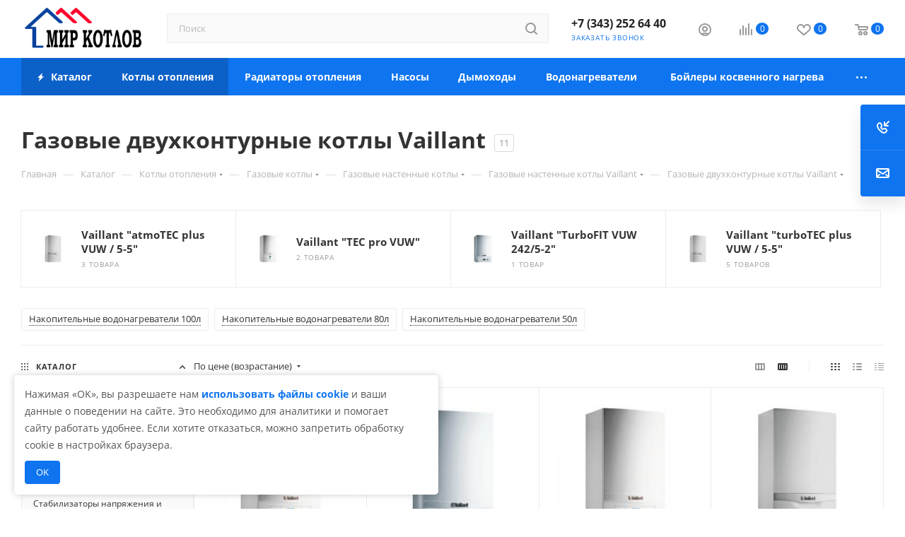

--- FILE ---
content_type: text/html; charset=UTF-8
request_url: https://www.mir-kotlov.ru/catalog/kotly-otopleniya/gazovye/nastennye/nastennye-vaillant/dvukhkonturnye-vaillant/
body_size: 102438
content:
<!DOCTYPE html>
<html xmlns="http://www.w3.org/1999/xhtml" xml:lang="ru" lang="ru"  >
<head>
	<title>Газовые настенные двухконтурные котлы Vaillant(Германия) купить в Екатеринбурге по цене от </title>
	<meta name="viewport" content="initial-scale=1.0, width=device-width, maximum-scale=1" />
	<meta name="HandheldFriendly" content="true" />
	<meta name="yes" content="yes" />
	<meta name="apple-mobile-web-app-status-bar-style" content="black" />
	<meta name="SKYPE_TOOLBAR" content="SKYPE_TOOLBAR_PARSER_COMPATIBLE" />
	<meta http-equiv="Content-Type" content="text/html; charset=UTF-8" />
<meta name="keywords" content="газовые двухконтурные котлы vaillant купить, газовые двухконтурные котлы vaillant цена, газовые двухконтурные котлы vaillant екатеринбург" />
<meta name="description" content="Ищете Газовые двухконтурные котлы Vaillant для частного дома в Екатеринбурге? Купите их по выгодной цене в интернет магазине Мир котлов. Выбирайте и заказывайте на сайте!" />
<link href="/bitrix/js/ui/design-tokens/dist/ui.design-tokens.css?176847324126358" rel="stylesheet"/>
<link href="/bitrix/js/ui/fonts/opensans/ui.font.opensans.css?17684720082555" rel="stylesheet"/>
<link href="/bitrix/js/main/popup/dist/main.popup.bundle.css?176847342331694" rel="stylesheet"/>
<link href="/bitrix/cache/css/s1/aspro_max/page_6158729b4b52ff567511bf2580d08fed/page_6158729b4b52ff567511bf2580d08fed_v1.css?176906395078544" rel="stylesheet"/>
<link href="/bitrix/cache/css/s1/aspro_max/default_1cdaeb20c804a8262d05f0ad48627e42/default_1cdaeb20c804a8262d05f0ad48627e42_v1.css?17690639509504" rel="stylesheet"/>
<link href="/bitrix/cache/css/s1/aspro_max/default_2876f6a6f9350991d4dd1008be542e6f/default_2876f6a6f9350991d4dd1008be542e6f_v1.css?1769063950491" rel="stylesheet"/>
<link href="/bitrix/cache/css/s1/aspro_max/template_24027a42c2e51a21242171f091bb19c0/template_24027a42c2e51a21242171f091bb19c0_v1.css?17690639501375096" rel="stylesheet" data-template-style="true"/>
<script>if(!window.BX)window.BX={};if(!window.BX.message)window.BX.message=function(mess){if(typeof mess==='object'){for(let i in mess) {BX.message[i]=mess[i];} return true;}};</script>
<script>(window.BX||top.BX).message({"JS_CORE_LOADING":"Загрузка...","JS_CORE_NO_DATA":"- Нет данных -","JS_CORE_WINDOW_CLOSE":"Закрыть","JS_CORE_WINDOW_EXPAND":"Развернуть","JS_CORE_WINDOW_NARROW":"Свернуть в окно","JS_CORE_WINDOW_SAVE":"Сохранить","JS_CORE_WINDOW_CANCEL":"Отменить","JS_CORE_WINDOW_CONTINUE":"Продолжить","JS_CORE_H":"ч","JS_CORE_M":"м","JS_CORE_S":"с","JSADM_AI_HIDE_EXTRA":"Скрыть лишние","JSADM_AI_ALL_NOTIF":"Показать все","JSADM_AUTH_REQ":"Требуется авторизация!","JS_CORE_WINDOW_AUTH":"Войти","JS_CORE_IMAGE_FULL":"Полный размер"});</script>
<script src="/bitrix/js/main/core/core.js?1768473602537531"></script>
<script>BX.Runtime.registerExtension({"name":"main.core","namespace":"BX","loaded":true});</script>
<script>BX.setJSList(["\/bitrix\/js\/main\/core\/core_ajax.js","\/bitrix\/js\/main\/core\/core_promise.js","\/bitrix\/js\/main\/polyfill\/promise\/js\/promise.js","\/bitrix\/js\/main\/loadext\/loadext.js","\/bitrix\/js\/main\/loadext\/extension.js","\/bitrix\/js\/main\/polyfill\/promise\/js\/promise.js","\/bitrix\/js\/main\/polyfill\/find\/js\/find.js","\/bitrix\/js\/main\/polyfill\/includes\/js\/includes.js","\/bitrix\/js\/main\/polyfill\/matches\/js\/matches.js","\/bitrix\/js\/ui\/polyfill\/closest\/js\/closest.js","\/bitrix\/js\/main\/polyfill\/fill\/main.polyfill.fill.js","\/bitrix\/js\/main\/polyfill\/find\/js\/find.js","\/bitrix\/js\/main\/polyfill\/matches\/js\/matches.js","\/bitrix\/js\/main\/polyfill\/core\/dist\/polyfill.bundle.js","\/bitrix\/js\/main\/core\/core.js","\/bitrix\/js\/main\/polyfill\/intersectionobserver\/js\/intersectionobserver.js","\/bitrix\/js\/main\/lazyload\/dist\/lazyload.bundle.js","\/bitrix\/js\/main\/polyfill\/core\/dist\/polyfill.bundle.js","\/bitrix\/js\/main\/parambag\/dist\/parambag.bundle.js"]);
</script>
<script>BX.Runtime.registerExtension({"name":"pull.protobuf","namespace":"BX","loaded":true});</script>
<script>BX.Runtime.registerExtension({"name":"rest.client","namespace":"window","loaded":true});</script>
<script>(window.BX||top.BX).message({"pull_server_enabled":"Y","pull_config_timestamp":1768473449,"shared_worker_allowed":"Y","pull_guest_mode":"N","pull_guest_user_id":0,"pull_worker_mtime":1768473164});(window.BX||top.BX).message({"PULL_OLD_REVISION":"Для продолжения корректной работы с сайтом необходимо перезагрузить страницу."});</script>
<script>BX.Runtime.registerExtension({"name":"pull.client","namespace":"BX","loaded":true});</script>
<script>BX.Runtime.registerExtension({"name":"pull","namespace":"window","loaded":true});</script>
<script>BX.Runtime.registerExtension({"name":"aspro_bootstrap","namespace":"window","loaded":true});</script>
<script>BX.Runtime.registerExtension({"name":"aspro_logo","namespace":"window","loaded":true});</script>
<script>(window.BX||top.BX).message({"CT_BST_SEARCH_BUTTON2":"Найти","SEARCH_IN_SITE_FULL":"По всему сайту","SEARCH_IN_SITE":"Везде","SEARCH_IN_CATALOG_FULL":"По каталогу","SEARCH_IN_CATALOG":"Каталог"});</script>
<script>BX.Runtime.registerExtension({"name":"aspro_searchtitle","namespace":"window","loaded":true});</script>
<script>BX.Runtime.registerExtension({"name":"aspro_line_block","namespace":"window","loaded":true});</script>
<script>BX.Runtime.registerExtension({"name":"aspro_mega_menu","namespace":"window","loaded":true});</script>
<script>BX.Runtime.registerExtension({"name":"ui.design-tokens","namespace":"window","loaded":true});</script>
<script>BX.Runtime.registerExtension({"name":"ui.fonts.opensans","namespace":"window","loaded":true});</script>
<script>BX.Runtime.registerExtension({"name":"main.popup","namespace":"BX.Main","loaded":true});</script>
<script>BX.Runtime.registerExtension({"name":"popup","namespace":"window","loaded":true});</script>
<script type="extension/settings" data-extension="currency.currency-core">{"region":"ru"}</script>
<script>BX.Runtime.registerExtension({"name":"currency.currency-core","namespace":"BX.Currency","loaded":true});</script>
<script>BX.Runtime.registerExtension({"name":"currency","namespace":"window","loaded":true});</script>
<script>BX.Runtime.registerExtension({"name":"aspro_countdown","namespace":"window","loaded":true});</script>
<script>BX.Runtime.registerExtension({"name":"aspro_bonus_system","namespace":"window","loaded":true});</script>
<script>BX.Runtime.registerExtension({"name":"aspro_animation_ext","namespace":"window","loaded":true});</script>
<script>BX.Runtime.registerExtension({"name":"aspro_smart_position_dropdown","namespace":"window","loaded":true});</script>
<script>BX.Runtime.registerExtension({"name":"aspro_left_menu_aim","namespace":"window","loaded":true});</script>
<script>BX.Runtime.registerExtension({"name":"aspro_section_pagination","namespace":"window","loaded":true});</script>
<script>(window.BX||top.BX).message({"LANGUAGE_ID":"ru","FORMAT_DATE":"DD.MM.YYYY","FORMAT_DATETIME":"DD.MM.YYYY HH:MI:SS","COOKIE_PREFIX":"BITRIX_SM","SERVER_TZ_OFFSET":"10800","UTF_MODE":"Y","SITE_ID":"s1","SITE_DIR":"\/","USER_ID":"","SERVER_TIME":1769364514,"USER_TZ_OFFSET":0,"USER_TZ_AUTO":"Y","bitrix_sessid":"31975e6ef8a76401d0b7d949a3c8c9f0"});</script>

<script src="/bitrix/js/pull/protobuf/protobuf.js?1606846877274055"></script>
<script src="/bitrix/js/pull/protobuf/model.js?160684687770928"></script>
<script src="/bitrix/js/rest/client/rest.client.js?160684759317414"></script>
<script src="/bitrix/js/pull/client/pull.client.js?176847316583861"></script>
<script src="/bitrix/js/main/ajax.js?157924884135509"></script>
<script src="/bitrix/js/main/popup/dist/main.popup.bundle.js?1768473602120171"></script>
<script src="/bitrix/js/currency/currency-core/dist/currency-core.bundle.js?17684730968800"></script>
<script src="/bitrix/js/currency/core_currency.js?17684730961181"></script>
<script>BX.setJSList(["\/bitrix\/templates\/aspro_max\/components\/bitrix\/catalog\/main\/script.js","\/bitrix\/templates\/aspro_max\/components\/bitrix\/news.list\/landings_list\/script.js","\/bitrix\/templates\/aspro_max\/components\/bitrix\/catalog.smart.filter\/main_ajax\/script.js","\/bitrix\/templates\/aspro_max\/js\/jquery.history.js","\/bitrix\/templates\/aspro_max\/components\/bitrix\/menu\/left_front_catalog\/script.js","\/bitrix\/templates\/aspro_max\/js\/smartPositionDropdown.js","\/bitrix\/templates\/aspro_max\/js\/leftMenuAim.js","\/bitrix\/templates\/aspro_max\/js\/conditional\/section_pagination.js","\/bitrix\/templates\/aspro_max\/vendor\/js\/bootstrap.js","\/bitrix\/templates\/aspro_max\/js\/jquery.actual.min.js","\/bitrix\/templates\/aspro_max\/vendor\/js\/jquery.bxslider.js","\/bitrix\/templates\/aspro_max\/vendor\/js\/ripple.js","\/bitrix\/templates\/aspro_max\/js\/browser.js","\/bitrix\/templates\/aspro_max\/vendor\/js\/moment.min.js","\/bitrix\/templates\/aspro_max\/vendor\/js\/footable.js","\/bitrix\/templates\/aspro_max\/vendor\/js\/sticky-sidebar.js","\/bitrix\/templates\/aspro_max\/js\/jquery.alphanumeric.js","\/bitrix\/templates\/aspro_max\/js\/jquery.cookie.js","\/bitrix\/templates\/aspro_max\/js\/mobile.js","\/bitrix\/templates\/aspro_max\/js\/main.js","\/bitrix\/templates\/aspro_max\/js\/blocks\/blocks.js","\/bitrix\/templates\/aspro_max\/js\/logo.min.js","\/bitrix\/templates\/aspro_max\/js\/autoload\/dropdown-product.js","\/bitrix\/templates\/aspro_max\/js\/autoload\/item-action.js","\/bitrix\/templates\/aspro_max\/js\/autoload\/select_offer_load.js","\/bitrix\/templates\/aspro_max\/js\/jquery.validate.js","\/bitrix\/templates\/aspro_max\/js\/conditional\/validation.js","\/bitrix\/templates\/aspro_max\/js\/jquery.uniform.min.js","\/bitrix\/components\/bitrix\/search.title\/script.js","\/bitrix\/templates\/aspro_max\/components\/bitrix\/search.title\/mega_menu\/script.js","\/bitrix\/templates\/aspro_max\/js\/searchtitle.js","\/bitrix\/templates\/aspro_max\/components\/bitrix\/search.title\/corp\/script.js","\/bitrix\/templates\/aspro_max\/js\/mega_menu.js","\/bitrix\/templates\/aspro_max\/components\/bitrix\/news.list\/banners\/script.js","\/bitrix\/templates\/aspro_max\/components\/bitrix\/menu\/top\/script.js","\/bitrix\/templates\/aspro_max\/components\/bitrix\/menu\/bottom\/script.js","\/bitrix\/templates\/aspro_max\/components\/bitrix\/search.title\/fixed\/script.js","\/bitrix\/templates\/aspro_max\/js\/custom.js","\/bitrix\/templates\/aspro_max\/components\/bitrix\/catalog.section\/catalog_block\/script.js","\/bitrix\/templates\/aspro_max\/js\/countdown.js","\/bitrix\/templates\/aspro_max\/components\/bitrix\/subscribe.edit\/footer\/script.js"]);</script>
<script>BX.setCSSList(["\/bitrix\/templates\/aspro_max\/components\/bitrix\/catalog\/main\/style.css","\/bitrix\/templates\/aspro_max\/components\/bitrix\/catalog.smart.filter\/main_ajax\/style.css","\/bitrix\/templates\/aspro_max\/css\/left_block_main_page.css","\/bitrix\/templates\/aspro_max\/components\/bitrix\/menu\/left_front_catalog\/style.css","\/bitrix\/templates\/aspro_max\/css\/fonts\/open-sans\/css\/open-sans.min.css","\/bitrix\/templates\/aspro_max\/css\/blocks\/dark-light-theme.css","\/bitrix\/templates\/aspro_max\/css\/colored.css","\/bitrix\/templates\/aspro_max\/vendor\/css\/bootstrap.css","\/bitrix\/templates\/aspro_max\/css\/styles.css","\/bitrix\/templates\/aspro_max\/css\/blocks\/blocks.css","\/bitrix\/templates\/aspro_max\/css\/blocks\/common.blocks\/counter-state\/counter-state.css","\/bitrix\/templates\/aspro_max\/css\/menu.css","\/bitrix\/templates\/aspro_max\/css\/catalog.css","\/bitrix\/templates\/aspro_max\/vendor\/css\/footable.standalone.min.css","\/bitrix\/templates\/aspro_max\/vendor\/css\/ripple.css","\/bitrix\/templates\/aspro_max\/css\/stores.css","\/bitrix\/templates\/aspro_max\/css\/yandex_map.css","\/bitrix\/templates\/aspro_max\/css\/header_fixed.css","\/bitrix\/templates\/aspro_max\/ajax\/ajax.css","\/bitrix\/templates\/aspro_max\/css\/searchtitle.css","\/bitrix\/templates\/aspro_max\/css\/blocks\/line-block.min.css","\/bitrix\/templates\/aspro_max\/css\/mega_menu.css","\/bitrix\/templates\/aspro_max\/components\/bitrix\/menu\/top\/style.css","\/bitrix\/templates\/aspro_max\/components\/bitrix\/breadcrumb\/main\/style.css","\/bitrix\/templates\/aspro_max\/css\/footer.css","\/bitrix\/components\/aspro\/marketing.popup\/templates\/max\/style.css","\/bitrix\/templates\/aspro_max\/styles.css","\/bitrix\/templates\/aspro_max\/template_styles.css","\/bitrix\/templates\/aspro_max\/css\/header.css","\/bitrix\/templates\/aspro_max\/css\/media.css","\/bitrix\/templates\/aspro_max\/css\/h1-bold.css","\/bitrix\/templates\/aspro_max\/css\/lower-buttons.css","\/bitrix\/templates\/aspro_max\/themes\/custom_s1\/theme.css","\/bitrix\/templates\/aspro_max\/css\/widths\/width-1.css","\/bitrix\/templates\/aspro_max\/css\/fonts\/font-1.css","\/bitrix\/templates\/aspro_max\/css\/custom.css","\/bitrix\/templates\/aspro_max\/components\/bitrix\/catalog.section\/catalog_block\/style.css","\/bitrix\/templates\/aspro_max\/css\/bonus-system.min.css","\/bitrix\/templates\/aspro_max\/css\/animation\/animation_ext.css","\/bitrix\/templates\/aspro_max\/components\/bitrix\/subscribe.edit\/footer\/style.css"]);</script>
<script>
					(function () {
						"use strict";
						var counter = function ()
						{
							var cookie = (function (name) {
								var parts = ("; " + document.cookie).split("; " + name + "=");
								if (parts.length == 2) {
									try {return JSON.parse(decodeURIComponent(parts.pop().split(";").shift()));}
									catch (e) {}
								}
							})("BITRIX_CONVERSION_CONTEXT_s1");
							if (cookie && cookie.EXPIRE >= BX.message("SERVER_TIME"))
								return;
							var request = new XMLHttpRequest();
							request.open("POST", "/bitrix/tools/conversion/ajax_counter.php", true);
							request.setRequestHeader("Content-type", "application/x-www-form-urlencoded");
							request.send(
								"SITE_ID="+encodeURIComponent("s1")+
								"&sessid="+encodeURIComponent(BX.bitrix_sessid())+
								"&HTTP_REFERER="+encodeURIComponent(document.referrer)
							);
						};
						if (window.frameRequestStart === true)
							BX.addCustomEvent("onFrameDataReceived", counter);
						else
							BX.ready(counter);
					})();
				</script>
<script>BX.message({'PHONE':'Телефон','FAST_VIEW':'Быстрый просмотр','TABLES_SIZE_TITLE':'Подбор размера','SOCIAL':'Социальные сети','DESCRIPTION':'Описание магазина','ITEMS':'Товары','LOGO':'Логотип','REGISTER_INCLUDE_AREA':'Текст о регистрации','AUTH_INCLUDE_AREA':'Текст об авторизации','FRONT_IMG':'Изображение компании','EMPTY_CART':'пуста','CATALOG_VIEW_MORE':'... Показать все','CATALOG_VIEW_LESS':'... Свернуть','JS_REQUIRED':'Заполните это поле','JS_FORMAT':'Неверный формат','JS_FILE_EXT':'Недопустимое расширение файла','JS_PASSWORD_COPY':'Пароли не совпадают','JS_PASSWORD_LENGTH':'Минимум 6 символов','JS_ERROR':'Неверно заполнено поле','JS_FILE_SIZE':'Максимальный размер 5мб','JS_FILE_BUTTON_NAME':'Выберите файл','JS_FILE_DEFAULT':'Прикрепите файл','JS_DATE':'Некорректная дата','JS_DATETIME':'Некорректная дата/время','JS_REQUIRED_LICENSES':'Согласитесь с условиями','JS_REQUIRED_OFFER':'Согласитесь с условиями','LICENSE_PROP':'Согласие на обработку персональных данных','LOGIN_LEN':'Введите минимум {0} символа','FANCY_CLOSE':'Закрыть','FANCY_NEXT':'Следующий','FANCY_PREV':'Предыдущий','TOP_AUTH_REGISTER':'Регистрация','CALLBACK':'Заказать звонок','ASK':'Задать вопрос','REVIEW':'Оставить отзыв','S_CALLBACK':'Заказать звонок','UNTIL_AKC':'До конца акции','TITLE_QUANTITY_BLOCK':'Остаток','TITLE_QUANTITY':'шт','TOTAL_SUMM_ITEM':'Общая стоимость ','SUBSCRIBE_SUCCESS':'Вы успешно подписались','RECAPTCHA_TEXT':'Подтвердите, что вы не робот','JS_RECAPTCHA_ERROR':'Пройдите проверку','COUNTDOWN_SEC':'сек','COUNTDOWN_MIN':'мин','COUNTDOWN_HOUR':'час','COUNTDOWN_DAY0':'дн','COUNTDOWN_DAY1':'дн','COUNTDOWN_DAY2':'дн','COUNTDOWN_WEAK0':'Недель','COUNTDOWN_WEAK1':'Неделя','COUNTDOWN_WEAK2':'Недели','COUNTDOWN_MONTH0':'Месяцев','COUNTDOWN_MONTH1':'Месяц','COUNTDOWN_MONTH2':'Месяца','COUNTDOWN_YEAR0':'Лет','COUNTDOWN_YEAR1':'Год','COUNTDOWN_YEAR2':'Года','COUNTDOWN_COMPACT_SEC':'с','COUNTDOWN_COMPACT_MIN':'м','COUNTDOWN_COMPACT_HOUR':'ч','COUNTDOWN_COMPACT_DAY':'д','COUNTDOWN_COMPACT_WEAK':'н','COUNTDOWN_COMPACT_MONTH':'м','COUNTDOWN_COMPACT_YEAR0':'л','COUNTDOWN_COMPACT_YEAR1':'г','CATALOG_PARTIAL_BASKET_PROPERTIES_ERROR':'Заполнены не все свойства у добавляемого товара','CATALOG_EMPTY_BASKET_PROPERTIES_ERROR':'Выберите свойства товара, добавляемые в корзину в параметрах компонента','CATALOG_ELEMENT_NOT_FOUND':'Элемент не найден','ERROR_ADD2BASKET':'Ошибка добавления товара в корзину','CATALOG_SUCCESSFUL_ADD_TO_BASKET':'Успешное добавление товара в корзину','ERROR_BASKET_TITLE':'Ошибка корзины','ERROR_BASKET_PROP_TITLE':'Выберите свойства, добавляемые в корзину','ERROR_BASKET_BUTTON':'Выбрать','BASKET_TOP':'Корзина в шапке','ERROR_ADD_DELAY_ITEM':'Ошибка отложенной корзины','VIEWED_TITLE':'Ранее вы смотрели','VIEWED_BEFORE':'Ранее вы смотрели','BEST_TITLE':'Лучшие предложения','CT_BST_SEARCH_BUTTON':'Поиск','CT_BST_SEARCH2_BUTTON':'Найти','BASKET_PRINT_BUTTON':'Распечатать','BASKET_CLEAR_ALL_BUTTON':'Очистить','BASKET_QUICK_ORDER_BUTTON':'Быстрый заказ','BASKET_CONTINUE_BUTTON':'Продолжить покупки','BASKET_ORDER_BUTTON':'Оформить заказ','SHARE_BUTTON':'Поделиться','BASKET_CHANGE_TITLE':'Ваш заказ','BASKET_CHANGE_LINK':'Изменить','MORE_INFO_SKU':'Купить','FROM':'от','BEFORE':'до','TITLE_BLOCK_VIEWED_NAME':'Ранее вы смотрели','T_BASKET':'Корзина','FILTER_EXPAND_VALUES':'Показать все','FILTER_HIDE_VALUES':'Свернуть','FULL_ORDER':'Полный заказ','CUSTOM_COLOR_CHOOSE':'Выбрать','CUSTOM_COLOR_CANCEL':'Отмена','S_MOBILE_MENU':'Меню','MAX_T_MENU_BACK':'Назад','MAX_T_MENU_CALLBACK':'Обратная связь','MAX_T_MENU_CONTACTS_TITLE':'Будьте на связи','SEARCH_TITLE':'Поиск','SEARCH_VALUES_EMPTY_TITLE':'Ничего не нашлось','SOCIAL_TITLE':'Оставайтесь на связи','HEADER_SCHEDULE':'Время работы','SEO_TEXT':'SEO описание','COMPANY_IMG':'Картинка компании','COMPANY_TEXT':'Описание компании','CONFIG_SAVE_SUCCESS':'Настройки сохранены','CONFIG_SAVE_FAIL':'Ошибка сохранения настроек','ITEM_ECONOMY':'Экономия','ITEM_ARTICLE':'Артикул: ','JS_FORMAT_ORDER':'имеет неверный формат','JS_BASKET_COUNT_TITLE':'В корзине товаров на SUMM','POPUP_VIDEO':'Видео','POPUP_GIFT_TEXT':'Нашли что-то особенное? Намекните другу о подарке!','ORDER_FIO_LABEL':'Ф.И.О.','ORDER_PHONE_LABEL':'Телефон','ORDER_REGISTER_BUTTON':'Регистрация','PRICES_TYPE':'Варианты цен','FILTER_HELPER_VALUES':' знач.','SHOW_MORE_SCU_MAIN':'Еще #COUNT#','SHOW_MORE_SCU_1':'предложение','SHOW_MORE_SCU_2':'предложения','SHOW_MORE_SCU_3':'предложений','PARENT_ITEM_NOT_FOUND':'Не найден основной товар для услуги в корзине. Обновите страницу и попробуйте снова.','INVALID_NUMBER':'Неверный номер','INVALID_COUNTRY_CODE':'Неверный код страны','TOO_SHORT':'Номер слишком короткий','TOO_LONG':'Номер слишком длинный','FORM_REQUIRED_FIELDS':'обязательные поля'})</script>
<link href="/bitrix/templates/aspro_max/css/critical.css?176847392233" data-skip-moving="true" rel="stylesheet">
<meta name="theme-color" content="#0e74f0">
<style>:root{--theme-base-color: #0e74f0;--theme-base-opacity-color: #0e74f01a;--theme-base-color-hue:213;--theme-base-color-saturation:89%;--theme-base-color-lightness:50%;}</style>
<style>html {--theme-page-width: 1700px;--theme-page-width-padding: 30px}</style>
<script src="/bitrix/templates/aspro_max/js/observer.js" async defer></script>
<script data-skip-moving="true">window.lazySizesConfig = window.lazySizesConfig || {};lazySizesConfig.loadMode = 1;lazySizesConfig.expand = 200;lazySizesConfig.expFactor = 1;lazySizesConfig.hFac = 0.1;window.lazySizesConfig.loadHidden = false;window.lazySizesConfig.lazyClass = "lazy";</script>
<script src="/bitrix/templates/aspro_max/js/ls.unveilhooks.min.js" data-skip-moving="true" defer></script>
<script src="/bitrix/templates/aspro_max/js/lazysizes.min.js" data-skip-moving="true" defer></script>
<link href="/bitrix/templates/aspro_max/css/print.css?176847426723591" data-template-style="true" rel="stylesheet" media="print">
                    <script src="/bitrix/templates/aspro_max/js/app.js?17684745185512"></script>
                    <script data-skip-moving="true" src="/bitrix/js/main/jquery/jquery-2.2.4.min.js"></script>
                    <script data-skip-moving="true" src="/bitrix/templates/aspro_max/js/speed.min.js?=1768474503"></script>
<link rel="shortcut icon" href="/favicon.ico" type="image/x-icon" />
<link rel="apple-touch-icon" sizes="180x180" href="/upload/CMax/a30/a309c5e9aa0e5a9fc5285e83a0c01aed.png" />
<meta property="og:image" content="https://www.mir-kotlov.ru/upload/iblock/500/50053242cd6ab8d4cea6654cdfb3503e.jpg" />
<link rel="image_src" href="https://www.mir-kotlov.ru/upload/iblock/500/50053242cd6ab8d4cea6654cdfb3503e.jpg"  />
<meta property="og:title" content="Газовые настенные двухконтурные котлы Vaillant(Германия) купить в Екатеринбурге по цене от " />
<meta property="og:type" content="website" />
<meta property="og:url" content="https://www.mir-kotlov.ru/catalog/kotly-otopleniya/gazovye/nastennye/nastennye-vaillant/dvukhkonturnye-vaillant/" />
<meta property="og:description" content="Ищете Газовые двухконтурные котлы Vaillant для частного дома в Екатеринбурге? Купите их по выгодной цене в интернет магазине Мир котлов. Выбирайте и заказывайте на сайте!" />
<script src="/bitrix/templates/aspro_max/js/fetch/bottom_panel.js?1768474503771" defer=""></script>

<script  src="/bitrix/cache/js/s1/aspro_max/template_021b986bcc3aa7c111482747cff739b2/template_021b986bcc3aa7c111482747cff739b2_v1.js?1769063950916434"></script>
<script  src="/bitrix/cache/js/s1/aspro_max/page_c5cd2f727fdc519d8920efc992ded42a/page_c5cd2f727fdc519d8920efc992ded42a_v1.js?176906395092131"></script>
<script  src="/bitrix/cache/js/s1/aspro_max/default_11f815e0ac0a89a7c2741cf751a031a0/default_11f815e0ac0a89a7c2741cf751a031a0_v1.js?17690639507260"></script>
<script  src="/bitrix/cache/js/s1/aspro_max/default_37c85063b8af197b7f88e646d767ffe1/default_37c85063b8af197b7f88e646d767ffe1_v1.js?1769063950982"></script>
		<style>html {--theme-items-gap:32px;--fixed-header:80px;}</style>	</head>
<body class=" site_s1  fill_bg_n catalog-delayed-btn-Y theme-default" id="main" data-site="/">
		
	<div id="panel"></div>
	
				<!--'start_frame_cache_basketitems-component-block'-->												<div id="ajax_basket"></div>
					<!--'end_frame_cache_basketitems-component-block'-->								<div class="cd-modal-bg"></div>
		<script data-skip-moving="true">var solutionName = 'arMaxOptions';</script>
		<script src="/bitrix/templates/aspro_max/js/setTheme.php?site_id=s1&site_dir=/" data-skip-moving="true"></script>
		<script>window.onload=function(){window.basketJSParams = window.basketJSParams || [];}
		BX.message({'MIN_ORDER_PRICE_TEXT':'<b>Минимальная сумма заказа #PRICE#<\/b><br/>Пожалуйста, добавьте еще товаров в корзину','LICENSES_TEXT':'Я согласен на <a href=\"/include/licenses_detail.php\" target=\"_blank\">обработку персональных данных<\/a>'});
		arAsproOptions.PAGES.FRONT_PAGE = window[solutionName].PAGES.FRONT_PAGE = "";arAsproOptions.PAGES.BASKET_PAGE = window[solutionName].PAGES.BASKET_PAGE = "";arAsproOptions.PAGES.ORDER_PAGE = window[solutionName].PAGES.ORDER_PAGE = "";arAsproOptions.PAGES.PERSONAL_PAGE = window[solutionName].PAGES.PERSONAL_PAGE = "";arAsproOptions.PAGES.CATALOG_PAGE = window[solutionName].PAGES.CATALOG_PAGE = "1";</script>
		<div class="wrapper1  header_bgcolored long_header colored_header with_left_block  catalog_page basket_normal basket_fill_COLOR side_LEFT block_side_NORMAL catalog_icons_Y banner_auto with_fast_view mheader-v1 header-v2 header-font-lower_Y regions_N title_position_LEFT footer-v3 front-vindex1 mfixed_Y mfixed_view_always title-v3 lazy_Y with_phones compact-catalog dark-hover-overlay normal-catalog-img landing-normal big-banners-mobile-normal bottom-icons-panel-N compact-breadcrumbs-N catalog-delayed-btn-Y  ">

<div class="mega_fixed_menu scrollblock">
	<div class="maxwidth-theme">
		<svg class="svg svg-close" width="14" height="14" viewBox="0 0 14 14">
		  <path data-name="Rounded Rectangle 568 copy 16" d="M1009.4,953l5.32,5.315a0.987,0.987,0,0,1,0,1.4,1,1,0,0,1-1.41,0L1008,954.4l-5.32,5.315a0.991,0.991,0,0,1-1.4-1.4L1006.6,953l-5.32-5.315a0.991,0.991,0,0,1,1.4-1.4l5.32,5.315,5.31-5.315a1,1,0,0,1,1.41,0,0.987,0.987,0,0,1,0,1.4Z" transform="translate(-1001 -946)"></path>
		</svg>
		<i class="svg svg-close mask arrow"></i>
		<div class="row">
			<div class="col-md-9">
				<div class="left_menu_block">
					<div class="logo_block flexbox flexbox--row align-items-normal">
						<div class="logo">
							<a href="/"><img src="/upload/CMax/fb6/fb60745040040bb34b4e967247f87466.png" alt="Мир котлов" title="Мир котлов" data-src="" /></a>						</div>
						<div class="top-description addr">
							Интернет-магазин 
отопительного оборудования						</div>
					</div>
					<div class="search_block">
						<div class="search_wrap">
							<div class="search-block">
									<div class="search-wrapper">
		<div id="title-search_mega_menu">
			<form action="/catalog/" class="search">
				<div class="search-input-div">
					<input class="search-input" id="title-search-input_mega_menu" type="text" name="q" value="" placeholder="Поиск" size="20" maxlength="50" autocomplete="off" />
				</div>
				<div class="search-button-div">
					<button class="btn btn-search" type="submit" name="s" value="Найти"><i class="svg search2  inline " aria-hidden="true"><svg width="17" height="17" ><use xlink:href="/bitrix/templates/aspro_max/images/svg/header_icons_srite.svg?1768474530#search"></use></svg></i></button>
					
					<span class="close-block inline-search-hide"><span class="svg svg-close close-icons"></span></span>
				</div>
			</form>
		</div>
	</div>
<script>
	var jsControl = new JCTitleSearch3({
		//'WAIT_IMAGE': '/bitrix/themes/.default/images/wait.gif',
		'AJAX_PAGE' : '/catalog/kotly-otopleniya/gazovye/nastennye/nastennye-vaillant/dvukhkonturnye-vaillant/',
		'CONTAINER_ID': 'title-search_mega_menu',
		'INPUT_ID': 'title-search-input_mega_menu',
		'INPUT_ID_TMP': 'title-search-input_mega_menu',
		'MIN_QUERY_LEN': 2
	});
</script>							</div>
						</div>
					</div>
										<!-- noindex -->

	<div class="burger_menu_wrapper">
		
			<div class="top_link_wrapper">
				<div class="menu-item dropdown catalog wide_menu   active">
					<div class="wrap">
						<a class="dropdown-toggle" href="/catalog/">
							<div class="link-title color-theme-hover">
																	<i class="svg inline  svg-inline-icon_catalog" aria-hidden="true" ><svg xmlns="http://www.w3.org/2000/svg" width="10" height="10" viewBox="0 0 10 10"><path  data-name="Rounded Rectangle 969 copy 7" class="cls-1" d="M644,76a1,1,0,1,1-1,1A1,1,0,0,1,644,76Zm4,0a1,1,0,1,1-1,1A1,1,0,0,1,648,76Zm4,0a1,1,0,1,1-1,1A1,1,0,0,1,652,76Zm-8,4a1,1,0,1,1-1,1A1,1,0,0,1,644,80Zm4,0a1,1,0,1,1-1,1A1,1,0,0,1,648,80Zm4,0a1,1,0,1,1-1,1A1,1,0,0,1,652,80Zm-8,4a1,1,0,1,1-1,1A1,1,0,0,1,644,84Zm4,0a1,1,0,1,1-1,1A1,1,0,0,1,648,84Zm4,0a1,1,0,1,1-1,1A1,1,0,0,1,652,84Z" transform="translate(-643 -76)"/></svg></i>																Каталог							</div>
						</a>
													<span class="tail"></span>
							<div class="burger-dropdown-menu row">
								<div class="menu-wrapper" >
									
																														<div class="col-md-4 dropdown-submenu active has_img">
																						<a href="/catalog/kotly-otopleniya/" class="color-theme-hover" title="Котлы отопления">
												<span class="name option-font-bold">Котлы отопления</span>
											</a>
																								<div class="burger-dropdown-menu toggle_menu">
																																									<div class="menu-item   active">
															<a href="/catalog/kotly-otopleniya/gazovye/" title="Газовые котлы">
																<span class="name color-theme-hover">Газовые котлы</span>
															</a>
																													</div>
																																									<div class="menu-item   ">
															<a href="/catalog/kotly-otopleniya/elektricheskie/" title="Электрические котлы">
																<span class="name color-theme-hover">Электрические котлы</span>
															</a>
																													</div>
																																									<div class="menu-item   ">
															<a href="/catalog/kotly-otopleniya/tverdotoplivnye/" title="Твердотопливные котлы">
																<span class="name color-theme-hover">Твердотопливные котлы</span>
															</a>
																													</div>
																																									<div class="menu-item   ">
															<a href="/catalog/kotly-otopleniya/komplektuyushchie-k-kotlam/" title="Комплектующие к котлам">
																<span class="name color-theme-hover">Комплектующие к котлам</span>
															</a>
																													</div>
																																									<div class="menu-item   ">
															<a href="/catalog/kotly-otopleniya/stabilizatory-napryazheniya-i-ibp/" title="Стабилизаторы напряжения и ИБП">
																<span class="name color-theme-hover">Стабилизаторы напряжения и ИБП</span>
															</a>
																													</div>
																									</div>
																					</div>
									
																														<div class="col-md-4 dropdown-submenu  has_img">
																						<a href="/catalog/radiatory-otopleniya/" class="color-theme-hover" title="Радиаторы отопления">
												<span class="name option-font-bold">Радиаторы отопления</span>
											</a>
																								<div class="burger-dropdown-menu toggle_menu">
																																									<div class="menu-item   ">
															<a href="/catalog/radiatory-otopleniya/alyuminievye/" title="Алюминиевые радиаторы">
																<span class="name color-theme-hover">Алюминиевые радиаторы</span>
															</a>
																													</div>
																																									<div class="menu-item   ">
															<a href="/catalog/radiatory-otopleniya/bimetallicheskie/" title="Биметаллические радиаторы">
																<span class="name color-theme-hover">Биметаллические радиаторы</span>
															</a>
																													</div>
																																									<div class="menu-item   ">
															<a href="/catalog/radiatory-otopleniya/stalnye/" title="Стальные радиаторы">
																<span class="name color-theme-hover">Стальные радиаторы</span>
															</a>
																													</div>
																																									<div class="menu-item   ">
															<a href="/catalog/radiatory-otopleniya/komplektuyushchie-dlya-radiatorov/" title="Комплектующие для радиаторов">
																<span class="name color-theme-hover">Комплектующие для радиаторов</span>
															</a>
																													</div>
																																									<div class="menu-item   ">
															<a href="/catalog/radiatory-otopleniya/konvektory/" title="Конвекторы">
																<span class="name color-theme-hover">Конвекторы</span>
															</a>
																													</div>
																									</div>
																					</div>
									
																														<div class="col-md-4 dropdown-submenu  has_img">
																						<a href="/catalog/nasosy/" class="color-theme-hover" title="Насосы">
												<span class="name option-font-bold">Насосы</span>
											</a>
																								<div class="burger-dropdown-menu toggle_menu">
																																									<div class="menu-item   ">
															<a href="/catalog/nasosy/tsirkulyatsionnye/" title="Циркуляционные насосы">
																<span class="name color-theme-hover">Циркуляционные насосы</span>
															</a>
																													</div>
																																									<div class="menu-item   ">
															<a href="/catalog/nasosy/vibratsionnye-nasosy/" title="Вибрационные насосы">
																<span class="name color-theme-hover">Вибрационные насосы</span>
															</a>
																													</div>
																																									<div class="menu-item   ">
															<a href="/catalog/nasosy/nasosy-dlya-povysheniya-davleniya/" title="Насосы для повышения давления">
																<span class="name color-theme-hover">Насосы для повышения давления</span>
															</a>
																													</div>
																																									<div class="menu-item   ">
															<a href="/catalog/nasosy/nasosy-dlya-kanalizatsii/" title="Насосы для канализации">
																<span class="name color-theme-hover">Насосы для канализации</span>
															</a>
																													</div>
																																									<div class="menu-item   ">
															<a href="/catalog/nasosy/retsirkulyatsionnyy-nasosy-dlya-gvs/" title="Рециркуляционный насосы (для ГВС)">
																<span class="name color-theme-hover">Рециркуляционный насосы (для ГВС)</span>
															</a>
																													</div>
																																									<div class="menu-item   ">
															<a href="/catalog/nasosy/avtomatika-dlya-nasosov/" title="Автоматика для насосов">
																<span class="name color-theme-hover">Автоматика для насосов</span>
															</a>
																													</div>
																																									<div class="menu-item   ">
															<a href="/catalog/nasosy/pogruzhnye/" title="Погружные насосы">
																<span class="name color-theme-hover">Погружные насосы</span>
															</a>
																													</div>
																																									<div class="menu-item   ">
															<a href="/catalog/nasosy/drenazhnye/" title="Дренажные насосы">
																<span class="name color-theme-hover">Дренажные насосы</span>
															</a>
																													</div>
																																									<div class="menu-item   ">
															<a href="/catalog/nasosy/poverkhnostnye/" title="Поверхностные насосы">
																<span class="name color-theme-hover">Поверхностные насосы</span>
															</a>
																													</div>
																																									<div class="menu-item   ">
															<a href="/catalog/nasosy/nasosnye-stantsii/" title="Насосные станции">
																<span class="name color-theme-hover">Насосные станции</span>
															</a>
																													</div>
																																									<div class="menu-item collapsed  ">
															<a href="/catalog/nasosy/ogolovki-dlya-skvazhin/" title="Оголовки для скважин">
																<span class="name color-theme-hover">Оголовки для скважин</span>
															</a>
																													</div>
																									</div>
																					</div>
									
																														<div class="col-md-4 dropdown-submenu  has_img">
																						<a href="/catalog/dymokhody/" class="color-theme-hover" title="Дымоходы">
												<span class="name option-font-bold">Дымоходы</span>
											</a>
																								<div class="burger-dropdown-menu toggle_menu">
																																									<div class="menu-item   ">
															<a href="/catalog/dymokhody/iz-nerzhaveyushchey-stali/" title="Дымоходы из нержавеющей стали">
																<span class="name color-theme-hover">Дымоходы из нержавеющей стали</span>
															</a>
																													</div>
																																									<div class="menu-item   ">
															<a href="/catalog/dymokhody/master-flesh/" title="Мастер флеш">
																<span class="name color-theme-hover">Мастер флеш</span>
															</a>
																													</div>
																																									<div class="menu-item   ">
															<a href="/catalog/dymokhody/dymokhody-koaksialnye/" title="Дымоходы коаксиальные">
																<span class="name color-theme-hover">Дымоходы коаксиальные</span>
															</a>
																													</div>
																									</div>
																					</div>
									
																														<div class="col-md-4 dropdown-submenu  has_img">
																						<a href="/catalog/vodonagrevateli/" class="color-theme-hover" title="Водонагреватели">
												<span class="name option-font-bold">Водонагреватели</span>
											</a>
																								<div class="burger-dropdown-menu toggle_menu">
																																									<div class="menu-item   ">
															<a href="/catalog/vodonagrevateli/nakopitelnye-elektricheskie/" title="Накопительные электрические водонагреватели">
																<span class="name color-theme-hover">Накопительные электрические водонагреватели</span>
															</a>
																													</div>
																																									<div class="menu-item   ">
															<a href="/catalog/vodonagrevateli/gazovye-protochnye/" title="Газовые проточные водонагреватели">
																<span class="name color-theme-hover">Газовые проточные водонагреватели</span>
															</a>
																													</div>
																																									<div class="menu-item   ">
															<a href="/catalog/vodonagrevateli/gazovye-nakopitelnye-vodonagrevateli/" title="Газовые накопительные водонагреватели">
																<span class="name color-theme-hover">Газовые накопительные водонагреватели</span>
															</a>
																													</div>
																																									<div class="menu-item   ">
															<a href="/catalog/vodonagrevateli/protochnye-elektricheskie-vodonagrevateli/" title="Проточные электрические водонагреватели">
																<span class="name color-theme-hover">Проточные электрические водонагреватели</span>
															</a>
																													</div>
																									</div>
																					</div>
									
																														<div class="col-md-4 dropdown-submenu  has_img">
																						<a href="/catalog/boylery/" class="color-theme-hover" title="Бойлеры косвенного нагрева">
												<span class="name option-font-bold">Бойлеры косвенного нагрева</span>
											</a>
																								<div class="burger-dropdown-menu toggle_menu">
																																									<div class="menu-item   ">
															<a href="/catalog/boylery/drazice-boylery/" title="Бойлеры Drazice">
																<span class="name color-theme-hover">Бойлеры Drazice</span>
															</a>
																													</div>
																																									<div class="menu-item   ">
															<a href="/catalog/boylery/boylery-vessen/" title="Бойлеры Vessen">
																<span class="name color-theme-hover">Бойлеры Vessen</span>
															</a>
																													</div>
																																									<div class="menu-item   ">
															<a href="/catalog/boylery/baxi-boylery/" title="Бойлеры Baxi">
																<span class="name color-theme-hover">Бойлеры Baxi</span>
															</a>
																													</div>
																																									<div class="menu-item   ">
															<a href="/catalog/boylery/stout-boylery/" title="Бойлеры Stout">
																<span class="name color-theme-hover">Бойлеры Stout</span>
															</a>
																													</div>
																																									<div class="menu-item   ">
															<a href="/catalog/boylery/acv-boylery/" title="Бойлеры ACV">
																<span class="name color-theme-hover">Бойлеры ACV</span>
															</a>
																													</div>
																																									<div class="menu-item   ">
															<a href="/catalog/boylery/hajdu-boylery/" title="Бойлеры Hajdu">
																<span class="name color-theme-hover">Бойлеры Hajdu</span>
															</a>
																													</div>
																																									<div class="menu-item   ">
															<a href="/catalog/boylery/royal-thermo-boylery/" title="Бойлеры Royal Thermo">
																<span class="name color-theme-hover">Бойлеры Royal Thermo</span>
															</a>
																													</div>
																																									<div class="menu-item   ">
															<a href="/catalog/boylery/galmet-boylery/" title="Бойлеры Galmet">
																<span class="name color-theme-hover">Бойлеры Galmet</span>
															</a>
																													</div>
																																									<div class="menu-item   ">
															<a href="/catalog/boylery/boylery-eterna/" title="Бойлеры Eterna">
																<span class="name color-theme-hover">Бойлеры Eterna</span>
															</a>
																													</div>
																																									<div class="menu-item   ">
															<a href="/catalog/boylery/rommer-boylery/" title="Бойлеры Rommer">
																<span class="name color-theme-hover">Бойлеры Rommer</span>
															</a>
																													</div>
																																									<div class="menu-item collapsed  ">
															<a href="/catalog/boylery/komplektuyushchie/" title="Комплектующие для бойлеров">
																<span class="name color-theme-hover">Комплектующие для бойлеров</span>
															</a>
																													</div>
																																									<div class="menu-item collapsed  ">
															<a href="/catalog/boylery/bufernye-emkosti/" title="Буферные емкости">
																<span class="name color-theme-hover">Буферные емкости</span>
															</a>
																													</div>
																																									<div class="menu-item collapsed  ">
															<a href="/catalog/boylery/boylery-gekon/" title="Бойлеры Gekon">
																<span class="name color-theme-hover">Бойлеры Gekon</span>
															</a>
																													</div>
																																									<div class="menu-item collapsed  ">
															<a href="/catalog/boylery/boylery-termica/" title="Бойлеры Termica">
																<span class="name color-theme-hover">Бойлеры Termica</span>
															</a>
																													</div>
																																									<div class="menu-item collapsed  ">
															<a href="/catalog/boylery/boylery-thermex/" title="Бойлеры Thermex">
																<span class="name color-theme-hover">Бойлеры Thermex</span>
															</a>
																													</div>
																									</div>
																					</div>
									
																														<div class="col-md-4 dropdown-submenu  has_img">
																						<a href="/catalog/baki-membrannye/" class="color-theme-hover" title="Баки мембранные">
												<span class="name option-font-bold">Баки мембранные</span>
											</a>
																								<div class="burger-dropdown-menu toggle_menu">
																																									<div class="menu-item   ">
															<a href="/catalog/baki-membrannye/vodosnabzhenie/" title="Расширительные баки на водоснабжение (цвет синий)">
																<span class="name color-theme-hover">Расширительные баки на водоснабжение (цвет синий)</span>
															</a>
																													</div>
																																									<div class="menu-item   ">
															<a href="/catalog/baki-membrannye/otoplenie/" title="Расширительные баки на отопление (цвет красный)">
																<span class="name color-theme-hover">Расширительные баки на отопление (цвет красный)</span>
															</a>
																													</div>
																																									<div class="menu-item   ">
															<a href="/catalog/baki-membrannye/gvs/" title="Расширительные баки на ГВС (цвет белый)">
																<span class="name color-theme-hover">Расширительные баки на ГВС (цвет белый)</span>
															</a>
																													</div>
																																									<div class="menu-item   ">
															<a href="/catalog/baki-membrannye/komplektuyushchie-dlya-bakov/" title="Комплектующие для баков">
																<span class="name color-theme-hover">Комплектующие для баков</span>
															</a>
																													</div>
																									</div>
																					</div>
									
																														<div class="col-md-4 dropdown-submenu  has_img">
																						<a href="/catalog/truby-i-fitingi/" class="color-theme-hover" title="Трубы и фитинги">
												<span class="name option-font-bold">Трубы и фитинги</span>
											</a>
																								<div class="burger-dropdown-menu toggle_menu">
																																									<div class="menu-item   ">
															<a href="/catalog/truby-i-fitingi/metalloplastikovye/" title="Металлопластиковые трубы и фитинги">
																<span class="name color-theme-hover">Металлопластиковые трубы и фитинги</span>
															</a>
																													</div>
																																									<div class="menu-item   ">
															<a href="/catalog/truby-i-fitingi/iz-sshitogo-polietilena/" title="Трубы из сшитого полиэтилена и фитинги">
																<span class="name color-theme-hover">Трубы из сшитого полиэтилена и фитинги</span>
															</a>
																													</div>
																																									<div class="menu-item   ">
															<a href="/catalog/truby-i-fitingi/gofrirovannye/" title="Трубы гофрированные">
																<span class="name color-theme-hover">Трубы гофрированные</span>
															</a>
																													</div>
																																									<div class="menu-item   ">
															<a href="/catalog/truby-i-fitingi/polipropilenovye/" title="Трубы полипропиленовые и фитинги">
																<span class="name color-theme-hover">Трубы полипропиленовые и фитинги</span>
															</a>
																													</div>
																																									<div class="menu-item   ">
															<a href="/catalog/truby-i-fitingi/gofrirovannaya/" title="Гофрированная нержавеющая труба и фитинги">
																<span class="name color-theme-hover">Гофрированная нержавеющая труба и фитинги</span>
															</a>
																													</div>
																																									<div class="menu-item   ">
															<a href="/catalog/truby-i-fitingi/mednye/" title="Медные трубы и фитинги">
																<span class="name color-theme-hover">Медные трубы и фитинги</span>
															</a>
																													</div>
																																									<div class="menu-item   ">
															<a href="/catalog/truby-i-fitingi/truby-iz-nerzhaveyushchey-stali-/" title="Трубы и пресс фитинги из нержавеющей стали ROMMER">
																<span class="name color-theme-hover">Трубы и пресс фитинги из нержавеющей стали ROMMER</span>
															</a>
																													</div>
																									</div>
																					</div>
									
																														<div class="col-md-4 dropdown-submenu  has_img">
																						<a href="/catalog/kollektory-i-komplektuyushchie/" class="color-theme-hover" title="Коллекторы и комплектующие">
												<span class="name option-font-bold">Коллекторы и комплектующие</span>
											</a>
																								<div class="burger-dropdown-menu toggle_menu">
																																									<div class="menu-item   ">
															<a href="/catalog/kollektory-i-komplektuyushchie/kollektory-i-komplektuyushchie-stout/" title="Коллекторы и комплектующие Stout">
																<span class="name color-theme-hover">Коллекторы и комплектующие Stout</span>
															</a>
																													</div>
																																									<div class="menu-item   ">
															<a href="/catalog/kollektory-i-komplektuyushchie/kollektory-i-komplektuyushchie-tim/" title="Коллекторы и комплектующие Tim">
																<span class="name color-theme-hover">Коллекторы и комплектующие Tim</span>
															</a>
																													</div>
																																									<div class="menu-item   ">
															<a href="/catalog/kollektory-i-komplektuyushchie/kollektory-i-komplektuyushchie-sever/" title="Коллекторы и комплектующие Север">
																<span class="name color-theme-hover">Коллекторы и комплектующие Север</span>
															</a>
																													</div>
																																									<div class="menu-item   ">
															<a href="/catalog/kollektory-i-komplektuyushchie/kollektory-i-komplektuyushchie-proxytherm/" title="Коллекторы и комплектующие из нержавеющей стали Proxytherm">
																<span class="name color-theme-hover">Коллекторы и комплектующие из нержавеющей стали Proxytherm</span>
															</a>
																													</div>
																									</div>
																					</div>
									
																														<div class="col-md-4 dropdown-submenu  has_img">
																						<a href="/catalog/zaporno-reguliruyushchaya-armatura/" class="color-theme-hover" title="Запорно-регулирующая арматура">
												<span class="name option-font-bold">Запорно-регулирующая арматура</span>
											</a>
																								<div class="burger-dropdown-menu toggle_menu">
																																									<div class="menu-item   ">
															<a href="/catalog/zaporno-reguliruyushchaya-armatura/golovka-termostaticheskaya/" title="Головка термостатическая">
																<span class="name color-theme-hover">Головка термостатическая</span>
															</a>
																													</div>
																																									<div class="menu-item   ">
															<a href="/catalog/zaporno-reguliruyushchaya-armatura/kran-sharovoy/" title="Кран шаровой">
																<span class="name color-theme-hover">Кран шаровой</span>
															</a>
																													</div>
																																									<div class="menu-item   ">
															<a href="/catalog/zaporno-reguliruyushchaya-armatura/klapan-termoreguliruyushchiy/" title="Клапан терморегулирующий">
																<span class="name color-theme-hover">Клапан терморегулирующий</span>
															</a>
																													</div>
																																									<div class="menu-item   ">
															<a href="/catalog/zaporno-reguliruyushchaya-armatura/termostaticheskiy-smesitelnyy-klapan/" title="Термостатический смесительный клапан">
																<span class="name color-theme-hover">Термостатический смесительный клапан</span>
															</a>
																													</div>
																																									<div class="menu-item   ">
															<a href="/catalog/zaporno-reguliruyushchaya-armatura/klapan-zaporno-balansirovochnyy/" title="Клапан запорно-балансировочный">
																<span class="name color-theme-hover">Клапан запорно-балансировочный</span>
															</a>
																													</div>
																																									<div class="menu-item   ">
															<a href="/catalog/zaporno-reguliruyushchaya-armatura/shtutser/" title="Штуцер">
																<span class="name color-theme-hover">Штуцер</span>
															</a>
																													</div>
																																									<div class="menu-item   ">
															<a href="/catalog/zaporno-reguliruyushchaya-armatura/uzel-nizhnego-podklyucheniya/" title="Узел нижнего подключения">
																<span class="name color-theme-hover">Узел нижнего подключения</span>
															</a>
																													</div>
																																									<div class="menu-item   ">
															<a href="/catalog/zaporno-reguliruyushchaya-armatura/kompensator-gidroudara/" title="Компенсатор гидроудара">
																<span class="name color-theme-hover">Компенсатор гидроудара</span>
															</a>
																													</div>
																									</div>
																					</div>
									
																														<div class="col-md-4 dropdown-submenu  has_img">
																						<a href="/catalog/gazovoe-oborudovanie/" class="color-theme-hover" title="Газовое оборудование">
												<span class="name option-font-bold">Газовое оборудование</span>
											</a>
																								<div class="burger-dropdown-menu toggle_menu">
																																									<div class="menu-item   ">
															<a href="/catalog/gazovoe-oborudovanie/schetchiki-gaza/" title="Счетчики газа">
																<span class="name color-theme-hover">Счетчики газа</span>
															</a>
																													</div>
																									</div>
																					</div>
									
																														<div class="col-md-4 dropdown-submenu  has_img">
																						<a href="/catalog/teplonositel/" class="color-theme-hover" title="Теплоноситель">
												<span class="name option-font-bold">Теплоноситель</span>
											</a>
																								<div class="burger-dropdown-menu toggle_menu">
																																									<div class="menu-item   ">
															<a href="/catalog/teplonositel/na-osnove-propilenglikolya/" title="На основе пропиленгликоля (экологический)">
																<span class="name color-theme-hover">На основе пропиленгликоля (экологический)</span>
															</a>
																													</div>
																																									<div class="menu-item   ">
															<a href="/catalog/teplonositel/na-osnove-glitserinovogo-rastvora/" title="На основе глицеринового раствора (экологический)">
																<span class="name color-theme-hover">На основе глицеринового раствора (экологический)</span>
															</a>
																													</div>
																																									<div class="menu-item   ">
															<a href="/catalog/teplonositel/na-osnove-etilenglikolya/" title="На основе этиленгликоля">
																<span class="name color-theme-hover">На основе этиленгликоля</span>
															</a>
																													</div>
																																									<div class="menu-item   ">
															<a href="/catalog/teplonositel/kotlovaya-voda/" title="Котловая вода">
																<span class="name color-theme-hover">Котловая вода</span>
															</a>
																													</div>
																									</div>
																					</div>
									
																														<div class="col-md-4 dropdown-submenu  has_img">
																						<a href="/catalog/zapchasti/" class="color-theme-hover" title="Запчасти для котлов">
												<span class="name option-font-bold">Запчасти для котлов</span>
											</a>
																								<div class="burger-dropdown-menu toggle_menu">
																																									<div class="menu-item   ">
															<a href="/catalog/zapchasti/zapchasti-baxi/" title="Запчасти для котлов Baxi">
																<span class="name color-theme-hover">Запчасти для котлов Baxi</span>
															</a>
																													</div>
																																									<div class="menu-item   ">
															<a href="/catalog/zapchasti/zapchasti-stout/" title="Запчасти для котлов Stout">
																<span class="name color-theme-hover">Запчасти для котлов Stout</span>
															</a>
																													</div>
																																									<div class="menu-item   ">
															<a href="/catalog/zapchasti/zapchasti-navien/" title="Запчасти для котлов Navien">
																<span class="name color-theme-hover">Запчасти для котлов Navien</span>
															</a>
																													</div>
																																									<div class="menu-item   ">
															<a href="/catalog/zapchasti/zapchasti-rinnai/" title="Запчасти для котлов Rinnai">
																<span class="name color-theme-hover">Запчасти для котлов Rinnai</span>
															</a>
																													</div>
																																									<div class="menu-item   ">
															<a href="/catalog/zapchasti/zapchasti-dlya-kotlov-bosch/" title="Запчасти для котлов Bosch">
																<span class="name color-theme-hover">Запчасти для котлов Bosch</span>
															</a>
																													</div>
																									</div>
																					</div>
									
																														<div class="col-md-4   has_img">
																						<a href="/catalog/teplyy-pol/" class="color-theme-hover" title="Теплый пол">
												<span class="name option-font-bold">Теплый пол</span>
											</a>
																					</div>
																	</div>
							</div>
											</div>
				</div>
			</div>
					
		<div class="bottom_links_wrapper row">
								<div class="menu-item col-md-4 unvisible    ">
					<div class="wrap">
						<a class="" href="/sale/">
							<div class="link-title color-theme-hover">
																	<i class="svg inline  svg-inline-icon_discount" aria-hidden="true" ><svg xmlns="http://www.w3.org/2000/svg" width="9" height="12" viewBox="0 0 9 12"><path  data-name="Shape 943 copy 12" class="cls-1" d="M710,75l-7,7h3l-1,5,7-7h-3Z" transform="translate(-703 -75)"/></svg></i>																Акции							</div>
						</a>
											</div>
				</div>
								<div class="menu-item col-md-4 unvisible    ">
					<div class="wrap">
						<a class="" href="/servis-i-montazh/">
							<div class="link-title color-theme-hover">
																Услуги							</div>
						</a>
											</div>
				</div>
								<div class="menu-item col-md-4 unvisible    ">
					<div class="wrap">
						<a class="" href="/blog/">
							<div class="link-title color-theme-hover">
																Блог							</div>
						</a>
											</div>
				</div>
								<div class="menu-item col-md-4 unvisible    ">
					<div class="wrap">
						<a class="" href="/info/brands/">
							<div class="link-title color-theme-hover">
																Бренды							</div>
						</a>
											</div>
				</div>
								<div class="menu-item col-md-4 unvisible dropdown   ">
					<div class="wrap">
						<a class="dropdown-toggle" href="/help/">
							<div class="link-title color-theme-hover">
																Как купить							</div>
						</a>
													<span class="tail"></span>
							<div class="burger-dropdown-menu">
								<div class="menu-wrapper" >
									
																														<div class="  ">
																						<a href="/help/payment/" class="color-theme-hover" title="Условия оплаты">
												<span class="name option-font-bold">Условия оплаты</span>
											</a>
																					</div>
									
																														<div class="  ">
																						<a href="/help/delivery/" class="color-theme-hover" title="Условия доставки">
												<span class="name option-font-bold">Условия доставки</span>
											</a>
																					</div>
									
																														<div class="  ">
																						<a href="/help/warranty/" class="color-theme-hover" title="Гарантия на товар">
												<span class="name option-font-bold">Гарантия на товар</span>
											</a>
																					</div>
																	</div>
							</div>
											</div>
				</div>
								<div class="menu-item col-md-4 unvisible dropdown   ">
					<div class="wrap">
						<a class="dropdown-toggle" href="/company/">
							<div class="link-title color-theme-hover">
																Компания							</div>
						</a>
													<span class="tail"></span>
							<div class="burger-dropdown-menu">
								<div class="menu-wrapper" >
									
																														<div class="  ">
																						<a href="/company/news/" class="color-theme-hover" title="Новости">
												<span class="name option-font-bold">Новости</span>
											</a>
																					</div>
									
																														<div class="  ">
																						<a href="/company/reviews/" class="color-theme-hover" title="Отзывы">
												<span class="name option-font-bold">Отзывы</span>
											</a>
																					</div>
									
																														<div class="  ">
																						<a href="/contacts/" class="color-theme-hover" title="Контакты">
												<span class="name option-font-bold">Контакты</span>
											</a>
																					</div>
									
																														<div class="  ">
																						<a href="/company/partners/" class="color-theme-hover" title="Партнеры">
												<span class="name option-font-bold">Партнеры</span>
											</a>
																					</div>
									
																														<div class="  ">
																						<a href="/company/licenses/" class="color-theme-hover" title="Лицензии">
												<span class="name option-font-bold">Лицензии</span>
											</a>
																					</div>
									
																														<div class="  ">
																						<a href="/company/docs/" class="color-theme-hover" title="Документы">
												<span class="name option-font-bold">Документы</span>
											</a>
																					</div>
									
																														<div class="  ">
																						<a href="/company/rekvizity/" class="color-theme-hover" title="Реквизиты">
												<span class="name option-font-bold">Реквизиты</span>
											</a>
																					</div>
																	</div>
							</div>
											</div>
				</div>
								<div class="menu-item col-md-4 unvisible    ">
					<div class="wrap">
						<a class="" href="/contacts/">
							<div class="link-title color-theme-hover">
																Контакты							</div>
						</a>
											</div>
				</div>
					</div>

	</div>
					<!-- /noindex -->
														</div>
			</div>
			<div class="col-md-3">
				<div class="right_menu_block">
					<div class="contact_wrap">
						<div class="info">
							<div class="phone blocks">
								<div class="">
									                                <!-- noindex -->
            <div class="phone with_dropdown white sm">
                                    <div class="wrap">
                        <div>
                                    <i class="svg svg-inline-phone  inline " aria-hidden="true"><svg width="5" height="13" ><use xlink:href="/bitrix/templates/aspro_max/images/svg/header_icons_srite.svg?1768474530#phone_footer"></use></svg></i><a rel="nofollow" href="tel:+73432526440">+7 (343) 252 64 40</a>
                                        </div>
                    </div>
                                            </div>
            <!-- /noindex -->
                								</div>
								<div class="callback_wrap">
									<span class="callback-block animate-load font_upper colored" data-event="jqm" data-param-form_id="CALLBACK" data-name="callback">Заказать звонок</span>
								</div>
							</div>
							<div class="question_button_wrapper">
								<span class="btn btn-lg btn-transparent-border-color btn-wide animate-load colored_theme_hover_bg-el" data-event="jqm" data-param-form_id="ASK" data-name="ask">
									Задать вопрос								</span>
							</div>
							<div class="person_wrap">
        <!--'start_frame_cache_header-auth-block1'-->            <!-- noindex --><div class="auth_wr_inner "><a rel="nofollow" title="Мой кабинет" class="personal-link dark-color animate-load" data-event="jqm" data-param-backurl="%2Fcatalog%2Fkotly-otopleniya%2Fgazovye%2Fnastennye%2Fnastennye-vaillant%2Fdvukhkonturnye-vaillant%2F" data-param-type="auth" data-name="auth" href="/personal/"><i class="svg svg-inline-cabinet big inline " aria-hidden="true"><svg width="18" height="18" ><use xlink:href="/bitrix/templates/aspro_max/images/svg/header_icons_srite.svg?1768474530#user"></use></svg></i><span class="wrap"><span class="name">Войти</span></span></a></div><!-- /noindex -->        <!--'end_frame_cache_header-auth-block1'-->
            <!--'start_frame_cache_mobile-basket-with-compare-block1'-->        <!-- noindex -->
                    <div class="menu middle">
                <ul>
                                            <li class="counters">
                            <a rel="nofollow" class="dark-color basket-link basket ready " href="/basket/">
                                <i class="svg  svg-inline-basket" aria-hidden="true" ><svg class="" width="19" height="16" viewBox="0 0 19 16"><path data-name="Ellipse 2 copy 9" class="cls-1" d="M956.047,952.005l-0.939,1.009-11.394-.008-0.952-1-0.953-6h-2.857a0.862,0.862,0,0,1-.952-1,1.025,1.025,0,0,1,1.164-1h2.327c0.3,0,.6.006,0.6,0.006a1.208,1.208,0,0,1,1.336.918L943.817,947h12.23L957,948v1Zm-11.916-3,0.349,2h10.007l0.593-2Zm1.863,5a3,3,0,1,1-3,3A3,3,0,0,1,945.994,954.005ZM946,958a1,1,0,1,0-1-1A1,1,0,0,0,946,958Zm7.011-4a3,3,0,1,1-3,3A3,3,0,0,1,953.011,954.005ZM953,958a1,1,0,1,0-1-1A1,1,0,0,0,953,958Z" transform="translate(-938 -944)"></path></svg></i>                                <span>Корзина<span class="count js-count empted">0</span></span>
                            </a>
                        </li>
                                                                <li class="counters">
                            <a rel="nofollow"
                                class="dark-color basket-link delay ready "
                                href="/personal/favorite/"
                            >
                                <i class="svg  svg-inline-basket" aria-hidden="true" ><svg xmlns="http://www.w3.org/2000/svg" width="16" height="13" viewBox="0 0 16 13"><defs><style>.clsw-1{fill:#fff;fill-rule:evenodd;}</style></defs><path class="clsw-1" d="M506.755,141.6l0,0.019s-4.185,3.734-5.556,4.973a0.376,0.376,0,0,1-.076.056,1.838,1.838,0,0,1-1.126.357,1.794,1.794,0,0,1-1.166-.4,0.473,0.473,0,0,1-.1-0.076c-1.427-1.287-5.459-4.878-5.459-4.878l0-.019A4.494,4.494,0,1,1,500,135.7,4.492,4.492,0,1,1,506.755,141.6Zm-3.251-5.61A2.565,2.565,0,0,0,501,138h0a1,1,0,1,1-2,0h0a2.565,2.565,0,0,0-2.506-2,2.5,2.5,0,0,0-1.777,4.264l-0.013.019L500,145.1l5.179-4.749c0.042-.039.086-0.075,0.126-0.117l0.052-.047-0.006-.008A2.494,2.494,0,0,0,503.5,135.993Z" transform="translate(-492 -134)"/></svg></i>                                <span>Избранные товары<span class="count js-count empted">0</span></span>
                            </a>
                        </li>
                                    </ul>
            </div>
                            <div class="menu middle">
                <ul>
                    <li class="counters">
                        <a rel="nofollow" class="dark-color basket-link compare ready " href="/catalog/compare.php">
                            <i class="svg inline  svg-inline-compare " aria-hidden="true" ><svg xmlns="http://www.w3.org/2000/svg" width="18" height="17" viewBox="0 0 18 17"><defs><style>.cls-1{fill:#333;fill-rule:evenodd;}</style></defs><path  data-name="Rounded Rectangle 865" class="cls-1" d="M597,78a1,1,0,0,1,1,1v9a1,1,0,0,1-2,0V79A1,1,0,0,1,597,78Zm4-6a1,1,0,0,1,1,1V88a1,1,0,0,1-2,0V73A1,1,0,0,1,601,72Zm4,8a1,1,0,0,1,1,1v7a1,1,0,0,1-2,0V81A1,1,0,0,1,605,80Zm-12-5a1,1,0,0,1,1,1V88a1,1,0,0,1-2,0V76A1,1,0,0,1,593,75Zm-4,5a1,1,0,0,1,1,1v7a1,1,0,0,1-2,0V81A1,1,0,0,1,589,80Z" transform="translate(-588 -72)"/></svg>
</i>                            <span>Сравнение товаров<span class="count js-count empted">0</span></span>
                        </a>
                    </li>
                </ul>
            </div>
                <!-- /noindex -->
        <!--'end_frame_cache_mobile-basket-with-compare-block1'-->    							</div>
						</div>
					</div>
					<div class="footer_wrap">
						
        
                            <div class="email blocks color-theme-hover">
                    <i class="svg inline  svg-inline-email" aria-hidden="true" ><svg xmlns="http://www.w3.org/2000/svg" width="11" height="9" viewBox="0 0 11 9"><path  data-name="Rectangle 583 copy 16" class="cls-1" d="M367,142h-7a2,2,0,0,1-2-2v-5a2,2,0,0,1,2-2h7a2,2,0,0,1,2,2v5A2,2,0,0,1,367,142Zm0-2v-3.039L364,139h-1l-3-2.036V140h7Zm-6.634-5,3.145,2.079L366.634,135h-6.268Z" transform="translate(-358 -133)"/></svg></i>                    <a href="mailto:mir_kotlov@mail.ru
">mir_kotlov@mail.ru
</a>                </div>
        
        
                            <div class="address blocks">
                    <i class="svg inline  svg-inline-addr" aria-hidden="true" ><svg xmlns="http://www.w3.org/2000/svg" width="9" height="12" viewBox="0 0 9 12"><path class="cls-1" d="M959.135,82.315l0.015,0.028L955.5,87l-3.679-4.717,0.008-.013a4.658,4.658,0,0,1-.83-2.655,4.5,4.5,0,1,1,9,0A4.658,4.658,0,0,1,959.135,82.315ZM955.5,77a2.5,2.5,0,0,0-2.5,2.5,2.467,2.467,0,0,0,.326,1.212l-0.014.022,2.181,3.336,2.034-3.117c0.033-.046.063-0.094,0.093-0.142l0.066-.1-0.007-.009a2.468,2.468,0,0,0,.32-1.2A2.5,2.5,0,0,0,955.5,77Z" transform="translate(-951 -75)"/></svg></i>                    г. Екатеринбург: ул. Бахчиванджи 2, павильон А8/16
                </div>
        
    						<div class="social-block">
							<div class="social-icons">
		<!-- noindex -->
	<ul>
																        																			</ul>
	<!-- /noindex -->
</div>
						</div>
					</div>
				</div>
			</div>
		</div>
	</div>
</div>
<div class="header_wrap visible-lg visible-md title-v3 ">
	<header id="header">
		<div class="header-wrapper">
	<div class="logo_and_menu-row with-search header__top-part">
			<div class="maxwidth-theme logo-row short">
				<div class="header__top-inner">
							<div class="logo-block  floated  header__top-item">
								<div class="line-block line-block--16">
									<div class="logo line-block__item no-shrinked">
										<a href="/"><img src="/upload/CMax/fb6/fb60745040040bb34b4e967247f87466.png" alt="Мир котлов" title="Мир котлов" data-src="" /></a>									</div>
								</div>
							</div>
														<div class="header__top-item flex1">
									<div class="search_wrap">
										<div class="search-block inner-table-block">
		<div class="search-wrapper">
			<div id="title-search_fixed">
				<form action="/catalog/" class="search">
					<div class="search-input-div">
						<input class="search-input" id="title-search-input_fixed" type="text" name="q" value="" placeholder="Поиск" size="20" maxlength="50" autocomplete="off" />
					</div>
					<div class="search-button-div">
													<button class="btn btn-search" type="submit" name="s" value="Найти">
								<i class="svg search2  inline " aria-hidden="true"><svg width="17" height="17" ><use xlink:href="/bitrix/templates/aspro_max/images/svg/header_icons_srite.svg?1768474530#search"></use></svg></i>							</button>
						
						<span class="close-block inline-search-hide"><i class="svg inline  svg-inline-search svg-close close-icons colored_theme_hover" aria-hidden="true" ><svg xmlns="http://www.w3.org/2000/svg" width="16" height="16" viewBox="0 0 16 16"><path data-name="Rounded Rectangle 114 copy 3" class="cccls-1" d="M334.411,138l6.3,6.3a1,1,0,0,1,0,1.414,0.992,0.992,0,0,1-1.408,0l-6.3-6.306-6.3,6.306a1,1,0,0,1-1.409-1.414l6.3-6.3-6.293-6.3a1,1,0,0,1,1.409-1.414l6.3,6.3,6.3-6.3A1,1,0,0,1,340.7,131.7Z" transform="translate(-325 -130)"></path></svg></i></span>
					</div>
				</form>
			</div>
		</div>
	<script>
	var jsControl = new JCTitleSearch4({
		//'WAIT_IMAGE': '/bitrix/themes/.default/images/wait.gif',
		'AJAX_PAGE' : '/catalog/kotly-otopleniya/gazovye/nastennye/nastennye-vaillant/dvukhkonturnye-vaillant/',
		'CONTAINER_ID': 'title-search_fixed',
		'INPUT_ID': 'title-search-input_fixed',
		'INPUT_ID_TMP': 'title-search-input_fixed',
		'MIN_QUERY_LEN': 2
	});
</script>										</div>
									</div>
							</div>
							<div class="header__top-item flex">
								<div class="wrap_icon inner-table-block">
									<div class="phone-block blocks fontUp">
																					                                <!-- noindex -->
            <div class="phone with_dropdown no-icons">
                                    <i class="svg svg-inline-phone  inline " aria-hidden="true"><svg width="5" height="13" ><use xlink:href="/bitrix/templates/aspro_max/images/svg/header_icons_srite.svg?1768474530#phone_black"></use></svg></i><a rel="nofollow" href="tel:+73432526440">+7 (343) 252 64 40</a>
                                            </div>
            <!-- /noindex -->
                																															<div class="inline-block">
												<span class="callback-block animate-load colored" data-event="jqm" data-param-form_id="CALLBACK" data-name="callback">Заказать звонок</span>
											</div>
																			</div>
								</div>
							</div>
							<div class="right-icons wb header__top-item">
								<div class="line-block line-block--40 line-block--40-1200">
																											                                    									<div class="line-block__item">
										<div class="wrap_icon inner-table-block person">
        <!--'start_frame_cache_header-auth-block2'-->            <!-- noindex --><div class="auth_wr_inner "><a rel="nofollow" title="Мой кабинет" class="personal-link dark-color animate-load" data-event="jqm" data-param-backurl="%2Fcatalog%2Fkotly-otopleniya%2Fgazovye%2Fnastennye%2Fnastennye-vaillant%2Fdvukhkonturnye-vaillant%2F" data-param-type="auth" data-name="auth" href="/personal/"><i class="svg svg-inline-cabinet big inline " aria-hidden="true"><svg width="18" height="18" ><use xlink:href="/bitrix/templates/aspro_max/images/svg/header_icons_srite.svg?1768474530#user"></use></svg></i><span class="wrap"><span class="name">Войти</span></span></a></div><!-- /noindex -->        <!--'end_frame_cache_header-auth-block2'-->
    										</div>
									</div>
																			                                        <!--'start_frame_cache_header-basket-with-compare-block1'-->                                                            <div class="wrap_icon wrap_basket baskets line-block__item">
                                        <!--noindex-->
			<a class="basket-link compare   big " href="/catalog/compare.php" title="Список сравниваемых элементов">
		<span class="js-basket-block"><i class="svg svg-inline-compare big inline " aria-hidden="true"><svg width="18" height="17" ><use xlink:href="/bitrix/templates/aspro_max/images/svg/header_icons_srite.svg?1768474530#compare"></use></svg></i><span class="title dark_link">Сравнение</span><span class="count js-count">0</span></span>
	</a>
	<!--/noindex-->
                                            </div>
                <!-- noindex -->
                                                            <div class="wrap_icon wrap_basket baskets line-block__item">
                                            <a
                            rel="nofollow"
                            class="basket-link delay  big basket-count"
                            href="/personal/favorite/"
                            title="Избранные товары"
                        >
                            <span class="js-basket-block">
                                <i class="svg wish big inline " aria-hidden="true"><svg width="20" height="16" ><use xlink:href="/bitrix/templates/aspro_max/images/svg/header_icons_srite.svg?1768474530#chosen"></use></svg></i>                                <span class="title dark_link">Избранные товары</span>
                                <span class="count js-count">0</span>
                            </span>
                        </a>
                                            </div>
                                                                                                <div class="wrap_icon wrap_basket baskets line-block__item top_basket">
                                            <a rel="nofollow" class="basket-link basket   big " href="/basket/" title="Корзина пуста">
                            <span class="js-basket-block">
                                <i class="svg basket big inline " aria-hidden="true"><svg width="19" height="16" ><use xlink:href="/bitrix/templates/aspro_max/images/svg/header_icons_srite.svg?1768474530#basket"></use></svg></i>                                                                <span class="title dark_link">Корзина</span>
                                <span class="count js-count">0</span>
                                                            </span>
                        </a>
                        <span class="basket_hover_block loading_block loading_block_content"></span>
                                            </div>
                                                    <!-- /noindex -->
            <!--'end_frame_cache_header-basket-with-compare-block1'-->                        																	</div>
							</div>
			</div>
		</div>
</div>
	<div class="menu-row middle-block bgcolored">
		<div class="maxwidth-theme">
			<div class="row">
				<div class="col-md-12">
					<div class="menu-only">
						<nav class="mega-menu sliced">
								<div class="table-menu with_right">
		<table>
			<tr>
														<td class="menu-item unvisible dropdown  icon sale_icon  active">
						<div class="wrap">
							<a class="dropdown-toggle" href="/catalog/">
								<div>
																			<i class="svg inline  svg-inline-icon_discount" aria-hidden="true" ><svg xmlns="http://www.w3.org/2000/svg" width="9" height="12" viewBox="0 0 9 12"><path  data-name="Shape 943 copy 12" class="cls-1" d="M710,75l-7,7h3l-1,5,7-7h-3Z" transform="translate(-703 -75)"/></svg></i>																		Каталог																		<div class="line-wrapper"><span class="line"></span></div>
								</div>
							</a>
								
								<span class="tail"></span>
								<div class="dropdown-menu with_right_block BRANDS" >
									<div class="customScrollbar scrollblock ">
										
										<ul class="menu-wrapper menu-type-1">
												
																																							<li class="dropdown-submenu  active has_img">
																												<a href="/catalog/kotly-otopleniya/" title="Котлы отопления"><span class="name">Котлы отопления</span><span class="arrow"><i></i></span></a>
																																												<ul class="dropdown-menu toggle_menu">
																																																		<li class="  active">
																		<a href="/catalog/kotly-otopleniya/gazovye/" title="Газовые котлы"><span class="name">Газовые котлы</span></a>
																																			</li>
																																																		<li class="  ">
																		<a href="/catalog/kotly-otopleniya/elektricheskie/" title="Электрические котлы"><span class="name">Электрические котлы</span></a>
																																			</li>
																																																		<li class="  ">
																		<a href="/catalog/kotly-otopleniya/tverdotoplivnye/" title="Твердотопливные котлы"><span class="name">Твердотопливные котлы</span></a>
																																			</li>
																																																		<li class="  ">
																		<a href="/catalog/kotly-otopleniya/komplektuyushchie-k-kotlam/" title="Комплектующие к котлам"><span class="name">Комплектующие к котлам</span></a>
																																			</li>
																																																		<li class="  ">
																		<a href="/catalog/kotly-otopleniya/stabilizatory-napryazheniya-i-ibp/" title="Стабилизаторы напряжения и ИБП"><span class="name">Стабилизаторы напряжения и ИБП</span></a>
																																			</li>
																																															</ul>
																											</li>
												
												
																																							<li class="dropdown-submenu   has_img">
																												<a href="/catalog/radiatory-otopleniya/" title="Радиаторы отопления"><span class="name">Радиаторы отопления</span><span class="arrow"><i></i></span></a>
																																												<ul class="dropdown-menu toggle_menu">
																																																		<li class="  ">
																		<a href="/catalog/radiatory-otopleniya/alyuminievye/" title="Алюминиевые радиаторы"><span class="name">Алюминиевые радиаторы</span></a>
																																			</li>
																																																		<li class="  ">
																		<a href="/catalog/radiatory-otopleniya/bimetallicheskie/" title="Биметаллические радиаторы"><span class="name">Биметаллические радиаторы</span></a>
																																			</li>
																																																		<li class="  ">
																		<a href="/catalog/radiatory-otopleniya/stalnye/" title="Стальные радиаторы"><span class="name">Стальные радиаторы</span></a>
																																			</li>
																																																		<li class="  ">
																		<a href="/catalog/radiatory-otopleniya/komplektuyushchie-dlya-radiatorov/" title="Комплектующие для радиаторов"><span class="name">Комплектующие для радиаторов</span></a>
																																			</li>
																																																		<li class="  ">
																		<a href="/catalog/radiatory-otopleniya/konvektory/" title="Конвекторы"><span class="name">Конвекторы</span></a>
																																			</li>
																																															</ul>
																											</li>
												
												
																																							<li class="dropdown-submenu   has_img">
																												<a href="/catalog/nasosy/" title="Насосы"><span class="name">Насосы</span><span class="arrow"><i></i></span></a>
																																												<ul class="dropdown-menu toggle_menu">
																																																		<li class="  ">
																		<a href="/catalog/nasosy/tsirkulyatsionnye/" title="Циркуляционные насосы"><span class="name">Циркуляционные насосы</span></a>
																																			</li>
																																																		<li class="  ">
																		<a href="/catalog/nasosy/vibratsionnye-nasosy/" title="Вибрационные насосы"><span class="name">Вибрационные насосы</span></a>
																																			</li>
																																																		<li class="  ">
																		<a href="/catalog/nasosy/nasosy-dlya-povysheniya-davleniya/" title="Насосы для повышения давления"><span class="name">Насосы для повышения давления</span></a>
																																			</li>
																																																		<li class="  ">
																		<a href="/catalog/nasosy/nasosy-dlya-kanalizatsii/" title="Насосы для канализации"><span class="name">Насосы для канализации</span></a>
																																			</li>
																																																		<li class="  ">
																		<a href="/catalog/nasosy/retsirkulyatsionnyy-nasosy-dlya-gvs/" title="Рециркуляционный насосы (для ГВС)"><span class="name">Рециркуляционный насосы (для ГВС)</span></a>
																																			</li>
																																																		<li class="  ">
																		<a href="/catalog/nasosy/avtomatika-dlya-nasosov/" title="Автоматика для насосов"><span class="name">Автоматика для насосов</span></a>
																																			</li>
																																																		<li class="  ">
																		<a href="/catalog/nasosy/pogruzhnye/" title="Погружные насосы"><span class="name">Погружные насосы</span></a>
																																			</li>
																																																		<li class="  ">
																		<a href="/catalog/nasosy/drenazhnye/" title="Дренажные насосы"><span class="name">Дренажные насосы</span></a>
																																			</li>
																																																		<li class="  ">
																		<a href="/catalog/nasosy/poverkhnostnye/" title="Поверхностные насосы"><span class="name">Поверхностные насосы</span></a>
																																			</li>
																																																		<li class="  ">
																		<a href="/catalog/nasosy/nasosnye-stantsii/" title="Насосные станции"><span class="name">Насосные станции</span></a>
																																			</li>
																																																		<li class="collapsed  ">
																		<a href="/catalog/nasosy/ogolovki-dlya-skvazhin/" title="Оголовки для скважин"><span class="name">Оголовки для скважин</span></a>
																																			</li>
																																															</ul>
																											</li>
												
												
																																							<li class="dropdown-submenu   has_img">
																												<a href="/catalog/dymokhody/" title="Дымоходы"><span class="name">Дымоходы</span><span class="arrow"><i></i></span></a>
																																												<ul class="dropdown-menu toggle_menu">
																																																		<li class="  ">
																		<a href="/catalog/dymokhody/iz-nerzhaveyushchey-stali/" title="Дымоходы из нержавеющей стали"><span class="name">Дымоходы из нержавеющей стали</span></a>
																																			</li>
																																																		<li class="  ">
																		<a href="/catalog/dymokhody/master-flesh/" title="Мастер флеш"><span class="name">Мастер флеш</span></a>
																																			</li>
																																																		<li class="  ">
																		<a href="/catalog/dymokhody/dymokhody-koaksialnye/" title="Дымоходы коаксиальные"><span class="name">Дымоходы коаксиальные</span></a>
																																			</li>
																																															</ul>
																											</li>
												
												
																																							<li class="dropdown-submenu   has_img">
																												<a href="/catalog/vodonagrevateli/" title="Водонагреватели"><span class="name">Водонагреватели</span><span class="arrow"><i></i></span></a>
																																												<ul class="dropdown-menu toggle_menu">
																																																		<li class="  ">
																		<a href="/catalog/vodonagrevateli/nakopitelnye-elektricheskie/" title="Накопительные электрические водонагреватели"><span class="name">Накопительные электрические водонагреватели</span></a>
																																			</li>
																																																		<li class="  ">
																		<a href="/catalog/vodonagrevateli/gazovye-protochnye/" title="Газовые проточные водонагреватели"><span class="name">Газовые проточные водонагреватели</span></a>
																																			</li>
																																																		<li class="  ">
																		<a href="/catalog/vodonagrevateli/gazovye-nakopitelnye-vodonagrevateli/" title="Газовые накопительные водонагреватели"><span class="name">Газовые накопительные водонагреватели</span></a>
																																			</li>
																																																		<li class="  ">
																		<a href="/catalog/vodonagrevateli/protochnye-elektricheskie-vodonagrevateli/" title="Проточные электрические водонагреватели"><span class="name">Проточные электрические водонагреватели</span></a>
																																			</li>
																																															</ul>
																											</li>
												
												
																																							<li class="dropdown-submenu   has_img">
																												<a href="/catalog/boylery/" title="Бойлеры косвенного нагрева"><span class="name">Бойлеры косвенного нагрева</span><span class="arrow"><i></i></span></a>
																																												<ul class="dropdown-menu toggle_menu">
																																																		<li class="  ">
																		<a href="/catalog/boylery/drazice-boylery/" title="Бойлеры Drazice"><span class="name">Бойлеры Drazice</span></a>
																																			</li>
																																																		<li class="  ">
																		<a href="/catalog/boylery/boylery-vessen/" title="Бойлеры Vessen"><span class="name">Бойлеры Vessen</span></a>
																																			</li>
																																																		<li class="  ">
																		<a href="/catalog/boylery/baxi-boylery/" title="Бойлеры Baxi"><span class="name">Бойлеры Baxi</span></a>
																																			</li>
																																																		<li class="  ">
																		<a href="/catalog/boylery/stout-boylery/" title="Бойлеры Stout"><span class="name">Бойлеры Stout</span></a>
																																			</li>
																																																		<li class="  ">
																		<a href="/catalog/boylery/acv-boylery/" title="Бойлеры ACV"><span class="name">Бойлеры ACV</span></a>
																																			</li>
																																																		<li class="  ">
																		<a href="/catalog/boylery/hajdu-boylery/" title="Бойлеры Hajdu"><span class="name">Бойлеры Hajdu</span></a>
																																			</li>
																																																		<li class="  ">
																		<a href="/catalog/boylery/royal-thermo-boylery/" title="Бойлеры Royal Thermo"><span class="name">Бойлеры Royal Thermo</span></a>
																																			</li>
																																																		<li class="  ">
																		<a href="/catalog/boylery/galmet-boylery/" title="Бойлеры Galmet"><span class="name">Бойлеры Galmet</span></a>
																																			</li>
																																																		<li class="  ">
																		<a href="/catalog/boylery/boylery-eterna/" title="Бойлеры Eterna"><span class="name">Бойлеры Eterna</span></a>
																																			</li>
																																																		<li class="  ">
																		<a href="/catalog/boylery/rommer-boylery/" title="Бойлеры Rommer"><span class="name">Бойлеры Rommer</span></a>
																																			</li>
																																																		<li class="collapsed  ">
																		<a href="/catalog/boylery/komplektuyushchie/" title="Комплектующие для бойлеров"><span class="name">Комплектующие для бойлеров</span></a>
																																			</li>
																																																		<li class="collapsed  ">
																		<a href="/catalog/boylery/bufernye-emkosti/" title="Буферные емкости"><span class="name">Буферные емкости</span></a>
																																			</li>
																																																		<li class="collapsed  ">
																		<a href="/catalog/boylery/boylery-gekon/" title="Бойлеры Gekon"><span class="name">Бойлеры Gekon</span></a>
																																			</li>
																																																		<li class="collapsed  ">
																		<a href="/catalog/boylery/boylery-termica/" title="Бойлеры Termica"><span class="name">Бойлеры Termica</span></a>
																																			</li>
																																																		<li class="collapsed  ">
																		<a href="/catalog/boylery/boylery-thermex/" title="Бойлеры Thermex"><span class="name">Бойлеры Thermex</span></a>
																																			</li>
																																															</ul>
																											</li>
												
												
																																							<li class="dropdown-submenu   has_img">
																												<a href="/catalog/baki-membrannye/" title="Баки мембранные"><span class="name">Баки мембранные</span><span class="arrow"><i></i></span></a>
																																												<ul class="dropdown-menu toggle_menu">
																																																		<li class="  ">
																		<a href="/catalog/baki-membrannye/vodosnabzhenie/" title="Расширительные баки на водоснабжение (цвет синий)"><span class="name">Расширительные баки на водоснабжение (цвет синий)</span></a>
																																			</li>
																																																		<li class="  ">
																		<a href="/catalog/baki-membrannye/otoplenie/" title="Расширительные баки на отопление (цвет красный)"><span class="name">Расширительные баки на отопление (цвет красный)</span></a>
																																			</li>
																																																		<li class="  ">
																		<a href="/catalog/baki-membrannye/gvs/" title="Расширительные баки на ГВС (цвет белый)"><span class="name">Расширительные баки на ГВС (цвет белый)</span></a>
																																			</li>
																																																		<li class="  ">
																		<a href="/catalog/baki-membrannye/komplektuyushchie-dlya-bakov/" title="Комплектующие для баков"><span class="name">Комплектующие для баков</span></a>
																																			</li>
																																															</ul>
																											</li>
												
												
																																							<li class="dropdown-submenu   has_img">
																												<a href="/catalog/truby-i-fitingi/" title="Трубы и фитинги"><span class="name">Трубы и фитинги</span><span class="arrow"><i></i></span></a>
																																												<ul class="dropdown-menu toggle_menu">
																																																		<li class="  ">
																		<a href="/catalog/truby-i-fitingi/metalloplastikovye/" title="Металлопластиковые трубы и фитинги"><span class="name">Металлопластиковые трубы и фитинги</span></a>
																																			</li>
																																																		<li class="  ">
																		<a href="/catalog/truby-i-fitingi/iz-sshitogo-polietilena/" title="Трубы из сшитого полиэтилена и фитинги"><span class="name">Трубы из сшитого полиэтилена и фитинги</span></a>
																																			</li>
																																																		<li class="  ">
																		<a href="/catalog/truby-i-fitingi/gofrirovannye/" title="Трубы гофрированные"><span class="name">Трубы гофрированные</span></a>
																																			</li>
																																																		<li class="  ">
																		<a href="/catalog/truby-i-fitingi/polipropilenovye/" title="Трубы полипропиленовые и фитинги"><span class="name">Трубы полипропиленовые и фитинги</span></a>
																																			</li>
																																																		<li class="  ">
																		<a href="/catalog/truby-i-fitingi/gofrirovannaya/" title="Гофрированная нержавеющая труба и фитинги"><span class="name">Гофрированная нержавеющая труба и фитинги</span></a>
																																			</li>
																																																		<li class="  ">
																		<a href="/catalog/truby-i-fitingi/mednye/" title="Медные трубы и фитинги"><span class="name">Медные трубы и фитинги</span></a>
																																			</li>
																																																		<li class="  ">
																		<a href="/catalog/truby-i-fitingi/truby-iz-nerzhaveyushchey-stali-/" title="Трубы и пресс фитинги из нержавеющей стали ROMMER"><span class="name">Трубы и пресс фитинги из нержавеющей стали ROMMER</span></a>
																																			</li>
																																															</ul>
																											</li>
												
												
																																							<li class="dropdown-submenu   has_img">
																												<a href="/catalog/kollektory-i-komplektuyushchie/" title="Коллекторы и комплектующие"><span class="name">Коллекторы и комплектующие</span><span class="arrow"><i></i></span></a>
																																												<ul class="dropdown-menu toggle_menu">
																																																		<li class="  ">
																		<a href="/catalog/kollektory-i-komplektuyushchie/kollektory-i-komplektuyushchie-stout/" title="Коллекторы и комплектующие Stout"><span class="name">Коллекторы и комплектующие Stout</span></a>
																																			</li>
																																																		<li class="  ">
																		<a href="/catalog/kollektory-i-komplektuyushchie/kollektory-i-komplektuyushchie-tim/" title="Коллекторы и комплектующие Tim"><span class="name">Коллекторы и комплектующие Tim</span></a>
																																			</li>
																																																		<li class="  ">
																		<a href="/catalog/kollektory-i-komplektuyushchie/kollektory-i-komplektuyushchie-sever/" title="Коллекторы и комплектующие Север"><span class="name">Коллекторы и комплектующие Север</span></a>
																																			</li>
																																																		<li class="  ">
																		<a href="/catalog/kollektory-i-komplektuyushchie/kollektory-i-komplektuyushchie-proxytherm/" title="Коллекторы и комплектующие из нержавеющей стали Proxytherm"><span class="name">Коллекторы и комплектующие из нержавеющей стали Proxytherm</span></a>
																																			</li>
																																															</ul>
																											</li>
												
												
																																							<li class="dropdown-submenu   has_img">
																												<a href="/catalog/zaporno-reguliruyushchaya-armatura/" title="Запорно-регулирующая арматура"><span class="name">Запорно-регулирующая арматура</span><span class="arrow"><i></i></span></a>
																																												<ul class="dropdown-menu toggle_menu">
																																																		<li class="  ">
																		<a href="/catalog/zaporno-reguliruyushchaya-armatura/golovka-termostaticheskaya/" title="Головка термостатическая"><span class="name">Головка термостатическая</span></a>
																																			</li>
																																																		<li class="  ">
																		<a href="/catalog/zaporno-reguliruyushchaya-armatura/kran-sharovoy/" title="Кран шаровой"><span class="name">Кран шаровой</span></a>
																																			</li>
																																																		<li class="  ">
																		<a href="/catalog/zaporno-reguliruyushchaya-armatura/klapan-termoreguliruyushchiy/" title="Клапан терморегулирующий"><span class="name">Клапан терморегулирующий</span></a>
																																			</li>
																																																		<li class="  ">
																		<a href="/catalog/zaporno-reguliruyushchaya-armatura/termostaticheskiy-smesitelnyy-klapan/" title="Термостатический смесительный клапан"><span class="name">Термостатический смесительный клапан</span></a>
																																			</li>
																																																		<li class="  ">
																		<a href="/catalog/zaporno-reguliruyushchaya-armatura/klapan-zaporno-balansirovochnyy/" title="Клапан запорно-балансировочный"><span class="name">Клапан запорно-балансировочный</span></a>
																																			</li>
																																																		<li class="  ">
																		<a href="/catalog/zaporno-reguliruyushchaya-armatura/shtutser/" title="Штуцер"><span class="name">Штуцер</span></a>
																																			</li>
																																																		<li class="  ">
																		<a href="/catalog/zaporno-reguliruyushchaya-armatura/uzel-nizhnego-podklyucheniya/" title="Узел нижнего подключения"><span class="name">Узел нижнего подключения</span></a>
																																			</li>
																																																		<li class="  ">
																		<a href="/catalog/zaporno-reguliruyushchaya-armatura/kompensator-gidroudara/" title="Компенсатор гидроудара"><span class="name">Компенсатор гидроудара</span></a>
																																			</li>
																																															</ul>
																											</li>
												
												
																																							<li class="dropdown-submenu   has_img">
																												<a href="/catalog/gazovoe-oborudovanie/" title="Газовое оборудование"><span class="name">Газовое оборудование</span><span class="arrow"><i></i></span></a>
																																												<ul class="dropdown-menu toggle_menu">
																																																		<li class="  ">
																		<a href="/catalog/gazovoe-oborudovanie/schetchiki-gaza/" title="Счетчики газа"><span class="name">Счетчики газа</span></a>
																																			</li>
																																															</ul>
																											</li>
												
												
																																							<li class="dropdown-submenu   has_img">
																												<a href="/catalog/teplonositel/" title="Теплоноситель"><span class="name">Теплоноситель</span><span class="arrow"><i></i></span></a>
																																												<ul class="dropdown-menu toggle_menu">
																																																		<li class="  ">
																		<a href="/catalog/teplonositel/na-osnove-propilenglikolya/" title="На основе пропиленгликоля (экологический)"><span class="name">На основе пропиленгликоля (экологический)</span></a>
																																			</li>
																																																		<li class="  ">
																		<a href="/catalog/teplonositel/na-osnove-glitserinovogo-rastvora/" title="На основе глицеринового раствора (экологический)"><span class="name">На основе глицеринового раствора (экологический)</span></a>
																																			</li>
																																																		<li class="  ">
																		<a href="/catalog/teplonositel/na-osnove-etilenglikolya/" title="На основе этиленгликоля"><span class="name">На основе этиленгликоля</span></a>
																																			</li>
																																																		<li class="  ">
																		<a href="/catalog/teplonositel/kotlovaya-voda/" title="Котловая вода"><span class="name">Котловая вода</span></a>
																																			</li>
																																															</ul>
																											</li>
												
												
																																							<li class="dropdown-submenu   has_img">
																												<a href="/catalog/zapchasti/" title="Запчасти для котлов"><span class="name">Запчасти для котлов</span><span class="arrow"><i></i></span></a>
																																												<ul class="dropdown-menu toggle_menu">
																																																		<li class="  ">
																		<a href="/catalog/zapchasti/zapchasti-baxi/" title="Запчасти для котлов Baxi"><span class="name">Запчасти для котлов Baxi</span></a>
																																			</li>
																																																		<li class="  ">
																		<a href="/catalog/zapchasti/zapchasti-stout/" title="Запчасти для котлов Stout"><span class="name">Запчасти для котлов Stout</span></a>
																																			</li>
																																																		<li class="  ">
																		<a href="/catalog/zapchasti/zapchasti-navien/" title="Запчасти для котлов Navien"><span class="name">Запчасти для котлов Navien</span></a>
																																			</li>
																																																		<li class="  ">
																		<a href="/catalog/zapchasti/zapchasti-rinnai/" title="Запчасти для котлов Rinnai"><span class="name">Запчасти для котлов Rinnai</span></a>
																																			</li>
																																																		<li class="  ">
																		<a href="/catalog/zapchasti/zapchasti-dlya-kotlov-bosch/" title="Запчасти для котлов Bosch"><span class="name">Запчасти для котлов Bosch</span></a>
																																			</li>
																																															</ul>
																											</li>
												
												
																																							<li class="   has_img">
																												<a href="/catalog/teplyy-pol/" title="Теплый пол"><span class="name">Теплый пол</span></a>
																											</li>
												
																					</ul>
									</div>
								</div>
													</div>
					</td>
														<td class="menu-item unvisible dropdown wide_menu   active">
						<div class="wrap">
							<a class="dropdown-toggle" href="/catalog/kotly-otopleniya/">
								<div>
																		Котлы отопления																		<div class="line-wrapper"><span class="line"></span></div>
								</div>
							</a>
								
								<span class="tail"></span>
								<div class="dropdown-menu with_right_block BRANDS" >
									<div class="customScrollbar scrollblock ">
										
										<ul class="menu-wrapper menu-type-1">
												
																																							<li class="  active has_img">
																														<div class="menu_img  colored_theme_svg">
																																			<img class="lazy" src="/bitrix/templates/aspro_max/images/loaders/double_ring.svg" data-src="/upload/resize_cache/iblock/cc3/60_60_0/cc359d82957638246720630957dfd1c4.jpg" alt="Газовые котлы" title="Газовые котлы" />
																																	</div>
																																											<a href="/catalog/kotly-otopleniya/gazovye/" title="Газовые котлы"><span class="name">Газовые котлы</span></a>
																											</li>
												
												
																																							<li class="   has_img">
																														<div class="menu_img  colored_theme_svg">
																																			<img class="lazy" src="/bitrix/templates/aspro_max/images/loaders/double_ring.svg" data-src="/upload/resize_cache/iblock/b97/60_60_0/b9725de9caa03d9aab92020463476e3c.png" alt="Электрические котлы" title="Электрические котлы" />
																																	</div>
																																											<a href="/catalog/kotly-otopleniya/elektricheskie/" title="Электрические котлы"><span class="name">Электрические котлы</span></a>
																											</li>
												
												
																																							<li class="   has_img">
																														<div class="menu_img  colored_theme_svg">
																																			<img class="lazy" src="/bitrix/templates/aspro_max/images/loaders/double_ring.svg" data-src="/upload/resize_cache/iblock/340/60_60_0/340827c9d42d0c6715ca1367a9fe17b0.jpg" alt="Твердотопливные котлы" title="Твердотопливные котлы" />
																																	</div>
																																											<a href="/catalog/kotly-otopleniya/tverdotoplivnye/" title="Твердотопливные котлы"><span class="name">Твердотопливные котлы</span></a>
																											</li>
												
												
																																							<li class="   has_img">
																														<div class="menu_img  colored_theme_svg">
																																			<img class="lazy" src="/bitrix/templates/aspro_max/images/loaders/double_ring.svg" data-src="/upload/resize_cache/iblock/d5f/60_60_0/d5fe87ff4c3772108f60b29a000ec10d.jpg" alt="Комплектующие к котлам" title="Комплектующие к котлам" />
																																	</div>
																																											<a href="/catalog/kotly-otopleniya/komplektuyushchie-k-kotlam/" title="Комплектующие к котлам"><span class="name">Комплектующие к котлам</span></a>
																											</li>
												
												
																																							<li class="   has_img">
																														<div class="menu_img  colored_theme_svg">
																																			<img class="lazy" src="/bitrix/templates/aspro_max/images/loaders/double_ring.svg" data-src="/upload/resize_cache/iblock/c83/60_60_0/c837d4ca65b65ea142500e1d9882c764.jpg" alt="Стабилизаторы напряжения и ИБП" title="Стабилизаторы напряжения и ИБП" />
																																	</div>
																																											<a href="/catalog/kotly-otopleniya/stabilizatory-napryazheniya-i-ibp/" title="Стабилизаторы напряжения и ИБП"><span class="name">Стабилизаторы напряжения и ИБП</span></a>
																											</li>
												
																					</ul>
									</div>
								</div>
													</div>
					</td>
														<td class="menu-item unvisible dropdown wide_menu   ">
						<div class="wrap">
							<a class="dropdown-toggle" href="/catalog/radiatory-otopleniya/">
								<div>
																		Радиаторы отопления																		<div class="line-wrapper"><span class="line"></span></div>
								</div>
							</a>
								
								<span class="tail"></span>
								<div class="dropdown-menu with_right_block BRANDS" >
									<div class="customScrollbar scrollblock ">
										
										<ul class="menu-wrapper menu-type-1">
												
																																							<li class="   has_img">
																														<div class="menu_img  colored_theme_svg">
																																			<img class="lazy" src="/bitrix/templates/aspro_max/images/loaders/double_ring.svg" data-src="/upload/resize_cache/iblock/66c/60_60_0/66cc7bde6362d8831c147fd362417730.jpg" alt="Алюминиевые радиаторы" title="Алюминиевые радиаторы" />
																																	</div>
																																											<a href="/catalog/radiatory-otopleniya/alyuminievye/" title="Алюминиевые радиаторы"><span class="name">Алюминиевые радиаторы</span></a>
																											</li>
												
												
																																							<li class="   has_img">
																														<div class="menu_img  colored_theme_svg">
																																			<img class="lazy" src="/bitrix/templates/aspro_max/images/loaders/double_ring.svg" data-src="/upload/resize_cache/iblock/2ca/60_60_0/2cafe5f657117797064cc28ec10441c6.jpg" alt="Биметаллические радиаторы" title="Биметаллические радиаторы" />
																																	</div>
																																											<a href="/catalog/radiatory-otopleniya/bimetallicheskie/" title="Биметаллические радиаторы"><span class="name">Биметаллические радиаторы</span></a>
																											</li>
												
												
																																							<li class="   has_img">
																														<div class="menu_img  colored_theme_svg">
																																			<img class="lazy" src="/bitrix/templates/aspro_max/images/loaders/double_ring.svg" data-src="/upload/resize_cache/iblock/38c/60_60_0/38caf5ce542b4374dc5ef8cffe32d452.jpg" alt="Стальные радиаторы" title="Стальные радиаторы" />
																																	</div>
																																											<a href="/catalog/radiatory-otopleniya/stalnye/" title="Стальные радиаторы"><span class="name">Стальные радиаторы</span></a>
																											</li>
												
												
																																							<li class="   has_img">
																														<div class="menu_img  colored_theme_svg">
																																			<img class="lazy" src="/bitrix/templates/aspro_max/images/loaders/double_ring.svg" data-src="/upload/resize_cache/iblock/b90/60_60_0/b9089b500267a905184c36024a5de7fa.jpg" alt="Комплектующие для радиаторов" title="Комплектующие для радиаторов" />
																																	</div>
																																											<a href="/catalog/radiatory-otopleniya/komplektuyushchie-dlya-radiatorov/" title="Комплектующие для радиаторов"><span class="name">Комплектующие для радиаторов</span></a>
																											</li>
												
												
																																							<li class="   has_img">
																														<div class="menu_img  colored_theme_svg">
																																			<img class="lazy" src="/bitrix/templates/aspro_max/images/loaders/double_ring.svg" data-src="/upload/resize_cache/iblock/941/60_60_0/941ab5715118d5f57745bda9a068d91d.jpg" alt="Конвекторы" title="Конвекторы" />
																																	</div>
																																											<a href="/catalog/radiatory-otopleniya/konvektory/" title="Конвекторы"><span class="name">Конвекторы</span></a>
																											</li>
												
																					</ul>
									</div>
								</div>
													</div>
					</td>
														<td class="menu-item unvisible dropdown wide_menu   ">
						<div class="wrap">
							<a class="dropdown-toggle" href="/catalog/nasosy/">
								<div>
																		Насосы																		<div class="line-wrapper"><span class="line"></span></div>
								</div>
							</a>
								
								<span class="tail"></span>
								<div class="dropdown-menu with_right_block BRANDS" >
									<div class="customScrollbar scrollblock ">
										
										<ul class="menu-wrapper menu-type-1">
												
																																							<li class="   has_img">
																														<div class="menu_img  colored_theme_svg">
																																			<img class="lazy" src="/bitrix/templates/aspro_max/images/loaders/double_ring.svg" data-src="/upload/resize_cache/iblock/216/60_60_0/21687cf8b9ae03fdfa3617c408fd412f.jpg" alt="Циркуляционные насосы" title="Циркуляционные насосы" />
																																	</div>
																																											<a href="/catalog/nasosy/tsirkulyatsionnye/" title="Циркуляционные насосы"><span class="name">Циркуляционные насосы</span></a>
																											</li>
												
												
																																							<li class="   has_img">
																														<div class="menu_img  colored_theme_svg">
																																			<img class="lazy" src="/bitrix/templates/aspro_max/images/loaders/double_ring.svg" data-src="/upload/resize_cache/iblock/6ca/60_60_0/6ca0af6875fc5e636c3bca685c044a72.jpg" alt="Вибрационные насосы" title="Вибрационные насосы" />
																																	</div>
																																											<a href="/catalog/nasosy/vibratsionnye-nasosy/" title="Вибрационные насосы"><span class="name">Вибрационные насосы</span></a>
																											</li>
												
												
																																							<li class="   has_img">
																														<div class="menu_img  colored_theme_svg">
																																			<img class="lazy" src="/bitrix/templates/aspro_max/images/loaders/double_ring.svg" data-src="/upload/resize_cache/iblock/ad0/60_60_0/ad020332429b42f38b93c64833870ce2.jpg" alt="Насосы для повышения давления" title="Насосы для повышения давления" />
																																	</div>
																																											<a href="/catalog/nasosy/nasosy-dlya-povysheniya-davleniya/" title="Насосы для повышения давления"><span class="name">Насосы для повышения давления</span></a>
																											</li>
												
												
																																							<li class="   has_img">
																														<div class="menu_img  colored_theme_svg">
																																			<img class="lazy" src="/bitrix/templates/aspro_max/images/loaders/double_ring.svg" data-src="/upload/resize_cache/iblock/7a8/60_60_0/7a86ef054eadb7d11ecbacd48005a67d.jpg" alt="Насосы для канализации" title="Насосы для канализации" />
																																	</div>
																																											<a href="/catalog/nasosy/nasosy-dlya-kanalizatsii/" title="Насосы для канализации"><span class="name">Насосы для канализации</span></a>
																											</li>
												
												
																																							<li class="   has_img">
																														<div class="menu_img  colored_theme_svg">
																																			<img class="lazy" src="/bitrix/templates/aspro_max/images/loaders/double_ring.svg" data-src="/upload/resize_cache/iblock/2f1/60_60_0/2f1f583bd61a44e17d12140a7c82ecb7.jpg" alt="Рециркуляционный насосы (для ГВС)" title="Рециркуляционный насосы (для ГВС)" />
																																	</div>
																																											<a href="/catalog/nasosy/retsirkulyatsionnyy-nasosy-dlya-gvs/" title="Рециркуляционный насосы (для ГВС)"><span class="name">Рециркуляционный насосы (для ГВС)</span></a>
																											</li>
												
												
																																							<li class="   has_img">
																														<div class="menu_img  colored_theme_svg">
																																			<img class="lazy" src="/bitrix/templates/aspro_max/images/loaders/double_ring.svg" data-src="/upload/resize_cache/iblock/b59/60_60_0/b59af9f00783f868337e495dc2b710b0.jpg" alt="Автоматика для насосов" title="Автоматика для насосов" />
																																	</div>
																																											<a href="/catalog/nasosy/avtomatika-dlya-nasosov/" title="Автоматика для насосов"><span class="name">Автоматика для насосов</span></a>
																											</li>
												
												
																																							<li class="   has_img">
																														<div class="menu_img  colored_theme_svg">
																																			<img class="lazy" src="/bitrix/templates/aspro_max/images/loaders/double_ring.svg" data-src="/upload/resize_cache/iblock/35c/60_60_0/35cc82c98f445a915e35d6e01a2ee275.jpg" alt="Погружные насосы" title="Погружные насосы" />
																																	</div>
																																											<a href="/catalog/nasosy/pogruzhnye/" title="Погружные насосы"><span class="name">Погружные насосы</span></a>
																											</li>
												
												
																																							<li class="   has_img">
																														<div class="menu_img  colored_theme_svg">
																																			<img class="lazy" src="/bitrix/templates/aspro_max/images/loaders/double_ring.svg" data-src="/upload/resize_cache/iblock/b66/60_60_0/b661a7d296da28243d9dc46b7a85506e.jpg" alt="Дренажные насосы" title="Дренажные насосы" />
																																	</div>
																																											<a href="/catalog/nasosy/drenazhnye/" title="Дренажные насосы"><span class="name">Дренажные насосы</span></a>
																											</li>
												
												
																																							<li class="   has_img">
																														<div class="menu_img  colored_theme_svg">
																																			<img class="lazy" src="/bitrix/templates/aspro_max/images/loaders/double_ring.svg" data-src="/upload/resize_cache/iblock/f89/60_60_0/f8947321f1b445859a2e49b2dce653d0.jpg" alt="Поверхностные насосы" title="Поверхностные насосы" />
																																	</div>
																																											<a href="/catalog/nasosy/poverkhnostnye/" title="Поверхностные насосы"><span class="name">Поверхностные насосы</span></a>
																											</li>
												
												
																																							<li class="   has_img">
																														<div class="menu_img  colored_theme_svg">
																																			<img class="lazy" src="/bitrix/templates/aspro_max/images/loaders/double_ring.svg" data-src="/upload/resize_cache/iblock/76d/60_60_0/76d9e36d1e6473561a2c4c50bd0f3f05.jpg" alt="Насосные станции" title="Насосные станции" />
																																	</div>
																																											<a href="/catalog/nasosy/nasosnye-stantsii/" title="Насосные станции"><span class="name">Насосные станции</span></a>
																											</li>
												
												
																																							<li class="   has_img">
																														<div class="menu_img  colored_theme_svg">
																																			<img class="lazy" src="/bitrix/templates/aspro_max/images/loaders/double_ring.svg" data-src="/upload/resize_cache/iblock/889/60_60_0/88924ebba67201cba8f86e534b56b66e.jpg" alt="Оголовки для скважин" title="Оголовки для скважин" />
																																	</div>
																																											<a href="/catalog/nasosy/ogolovki-dlya-skvazhin/" title="Оголовки для скважин"><span class="name">Оголовки для скважин</span></a>
																											</li>
												
																					</ul>
									</div>
								</div>
													</div>
					</td>
														<td class="menu-item unvisible dropdown wide_menu   ">
						<div class="wrap">
							<a class="dropdown-toggle" href="/catalog/dymokhody/">
								<div>
																		Дымоходы																		<div class="line-wrapper"><span class="line"></span></div>
								</div>
							</a>
								
								<span class="tail"></span>
								<div class="dropdown-menu with_right_block BRANDS" >
									<div class="customScrollbar scrollblock ">
										
										<ul class="menu-wrapper menu-type-1">
												
																																							<li class="   has_img">
																														<div class="menu_img  colored_theme_svg">
																																			<img class="lazy" src="/bitrix/templates/aspro_max/images/loaders/double_ring.svg" data-src="/upload/resize_cache/iblock/d5e/60_60_0/d5ed2a4d615d298b849b9c9073ec049d.jpg" alt="Дымоходы из нержавеющей стали" title="Дымоходы из нержавеющей стали" />
																																	</div>
																																											<a href="/catalog/dymokhody/iz-nerzhaveyushchey-stali/" title="Дымоходы из нержавеющей стали"><span class="name">Дымоходы из нержавеющей стали</span></a>
																											</li>
												
												
																																							<li class="   has_img">
																														<div class="menu_img  colored_theme_svg">
																																			<img class="lazy" src="/bitrix/templates/aspro_max/images/loaders/double_ring.svg" data-src="/upload/resize_cache/iblock/57c/60_60_0/57cc50dd9c22cb0c42f708bb8725679f.jpg" alt="Мастер флеш" title="Мастер флеш" />
																																	</div>
																																											<a href="/catalog/dymokhody/master-flesh/" title="Мастер флеш"><span class="name">Мастер флеш</span></a>
																											</li>
												
												
																																							<li class="   has_img">
																														<div class="menu_img  colored_theme_svg">
																																			<img class="lazy" src="/bitrix/templates/aspro_max/images/loaders/double_ring.svg" data-src="/upload/resize_cache/iblock/fd1/60_60_0/fd185545cf90da19ac180078334337eb.jpg" alt="Дымоходы коаксиальные" title="Дымоходы коаксиальные" />
																																	</div>
																																											<a href="/catalog/dymokhody/dymokhody-koaksialnye/" title="Дымоходы коаксиальные"><span class="name">Дымоходы коаксиальные</span></a>
																											</li>
												
																					</ul>
									</div>
								</div>
													</div>
					</td>
														<td class="menu-item unvisible dropdown wide_menu   ">
						<div class="wrap">
							<a class="dropdown-toggle" href="/catalog/vodonagrevateli/">
								<div>
																		Водонагреватели																		<div class="line-wrapper"><span class="line"></span></div>
								</div>
							</a>
								
								<span class="tail"></span>
								<div class="dropdown-menu with_right_block BRANDS" >
									<div class="customScrollbar scrollblock ">
										
										<ul class="menu-wrapper menu-type-1">
												
																																							<li class="   has_img">
																														<div class="menu_img  colored_theme_svg">
																																			<img class="lazy" src="/bitrix/templates/aspro_max/images/loaders/double_ring.svg" data-src="/upload/resize_cache/iblock/004/60_60_0/004698951c46b38c9daa1680eeba6427.jpg" alt="Накопительные электрические водонагреватели" title="Накопительные электрические водонагреватели" />
																																	</div>
																																											<a href="/catalog/vodonagrevateli/nakopitelnye-elektricheskie/" title="Накопительные электрические водонагреватели"><span class="name">Накопительные электрические водонагреватели</span></a>
																											</li>
												
												
																																							<li class="   has_img">
																														<div class="menu_img  colored_theme_svg">
																																			<img class="lazy" src="/bitrix/templates/aspro_max/images/loaders/double_ring.svg" data-src="/upload/resize_cache/iblock/ee7/60_60_0/ee719f0e93cdcfcdb20c56a2f36befec.jpg" alt="Газовые проточные водонагреватели" title="Газовые проточные водонагреватели" />
																																	</div>
																																											<a href="/catalog/vodonagrevateli/gazovye-protochnye/" title="Газовые проточные водонагреватели"><span class="name">Газовые проточные водонагреватели</span></a>
																											</li>
												
												
																																							<li class="   has_img">
																														<div class="menu_img  colored_theme_svg">
																																			<img class="lazy" src="/bitrix/templates/aspro_max/images/loaders/double_ring.svg" data-src="/upload/resize_cache/iblock/506/60_60_0/5066f9c90c59fc3177230689378cf669.jpg" alt="Газовые накопительные водонагреватели" title="Газовые накопительные водонагреватели" />
																																	</div>
																																											<a href="/catalog/vodonagrevateli/gazovye-nakopitelnye-vodonagrevateli/" title="Газовые накопительные водонагреватели"><span class="name">Газовые накопительные водонагреватели</span></a>
																											</li>
												
												
																																							<li class="   has_img">
																														<div class="menu_img  colored_theme_svg">
																																			<img class="lazy" src="/bitrix/templates/aspro_max/images/loaders/double_ring.svg" data-src="/upload/resize_cache/iblock/d0b/60_60_0/d0ba07a8b8a2a1035cc0fc4a12e1950b.jpg" alt="Проточные электрические водонагреватели" title="Проточные электрические водонагреватели" />
																																	</div>
																																											<a href="/catalog/vodonagrevateli/protochnye-elektricheskie-vodonagrevateli/" title="Проточные электрические водонагреватели"><span class="name">Проточные электрические водонагреватели</span></a>
																											</li>
												
																					</ul>
									</div>
								</div>
													</div>
					</td>
														<td class="menu-item unvisible dropdown wide_menu   ">
						<div class="wrap">
							<a class="dropdown-toggle" href="/catalog/boylery/">
								<div>
																		Бойлеры косвенного нагрева																		<div class="line-wrapper"><span class="line"></span></div>
								</div>
							</a>
								
								<span class="tail"></span>
								<div class="dropdown-menu with_right_block BRANDS" >
									<div class="customScrollbar scrollblock ">
										
										<ul class="menu-wrapper menu-type-1">
												
																																							<li class="   has_img">
																														<div class="menu_img  colored_theme_svg">
																																			<img class="lazy" src="/bitrix/templates/aspro_max/images/loaders/double_ring.svg" data-src="/upload/resize_cache/iblock/ae7/60_60_0/ae7de26faa777acf987207791e25bf4e.jpg" alt="Бойлеры Drazice" title="Бойлеры Drazice" />
																																	</div>
																																											<a href="/catalog/boylery/drazice-boylery/" title="Бойлеры Drazice"><span class="name">Бойлеры Drazice</span></a>
																											</li>
												
												
																																							<li class="   has_img">
																														<div class="menu_img  colored_theme_svg">
																																			<img class="lazy" src="/bitrix/templates/aspro_max/images/loaders/double_ring.svg" data-src="/upload/resize_cache/iblock/153/60_60_0/153e5d78332893f8a0486182aa9c2d7d.jpg" alt="Бойлеры Vessen" title="Бойлеры Vessen" />
																																	</div>
																																											<a href="/catalog/boylery/boylery-vessen/" title="Бойлеры Vessen"><span class="name">Бойлеры Vessen</span></a>
																											</li>
												
												
																																							<li class="   has_img">
																														<div class="menu_img  colored_theme_svg">
																																			<img class="lazy" src="/bitrix/templates/aspro_max/images/loaders/double_ring.svg" data-src="/upload/resize_cache/iblock/9bd/60_60_0/9bd95570173b3e5cfb52955ebd61d2b7.jpg" alt="Бойлеры Baxi" title="Бойлеры Baxi" />
																																	</div>
																																											<a href="/catalog/boylery/baxi-boylery/" title="Бойлеры Baxi"><span class="name">Бойлеры Baxi</span></a>
																											</li>
												
												
																																							<li class="   has_img">
																														<div class="menu_img  colored_theme_svg">
																																			<img class="lazy" src="/bitrix/templates/aspro_max/images/loaders/double_ring.svg" data-src="/upload/resize_cache/iblock/de0/60_60_0/de03f3b548e0a48abe45422182e60dce.jpg" alt="Бойлеры Stout" title="Бойлеры Stout" />
																																	</div>
																																											<a href="/catalog/boylery/stout-boylery/" title="Бойлеры Stout"><span class="name">Бойлеры Stout</span></a>
																											</li>
												
												
																																							<li class="   has_img">
																														<div class="menu_img  colored_theme_svg">
																																			<img class="lazy" src="/bitrix/templates/aspro_max/images/loaders/double_ring.svg" data-src="/upload/resize_cache/iblock/db5/60_60_0/db556555cbc3a88f80d09cdb7b5ec320.png" alt="Бойлеры ACV" title="Бойлеры ACV" />
																																	</div>
																																											<a href="/catalog/boylery/acv-boylery/" title="Бойлеры ACV"><span class="name">Бойлеры ACV</span></a>
																											</li>
												
												
																																							<li class="   has_img">
																														<div class="menu_img  colored_theme_svg">
																																			<img class="lazy" src="/bitrix/templates/aspro_max/images/loaders/double_ring.svg" data-src="/upload/resize_cache/iblock/a53/60_60_0/a5346e125210c33b17e6768d9aa76635.jpg" alt="Бойлеры Hajdu" title="Бойлеры Hajdu" />
																																	</div>
																																											<a href="/catalog/boylery/hajdu-boylery/" title="Бойлеры Hajdu"><span class="name">Бойлеры Hajdu</span></a>
																											</li>
												
												
																																							<li class="   has_img">
																														<div class="menu_img  colored_theme_svg">
																																			<img class="lazy" src="/bitrix/templates/aspro_max/images/loaders/double_ring.svg" data-src="/upload/resize_cache/iblock/cc2/60_60_0/cc2f689c7bd3285aa4fa6d74c13a2b5a.jpg" alt="Бойлеры Royal Thermo" title="Бойлеры Royal Thermo" />
																																	</div>
																																											<a href="/catalog/boylery/royal-thermo-boylery/" title="Бойлеры Royal Thermo"><span class="name">Бойлеры Royal Thermo</span></a>
																											</li>
												
												
																																							<li class="   has_img">
																														<div class="menu_img  colored_theme_svg">
																																			<img class="lazy" src="/bitrix/templates/aspro_max/images/loaders/double_ring.svg" data-src="/upload/resize_cache/iblock/17f/60_60_0/17fbdb0c1a2c8fd20ed0e7e7a16d0343.jpg" alt="Бойлеры Galmet" title="Бойлеры Galmet" />
																																	</div>
																																											<a href="/catalog/boylery/galmet-boylery/" title="Бойлеры Galmet"><span class="name">Бойлеры Galmet</span></a>
																											</li>
												
												
																																							<li class="   has_img">
																														<div class="menu_img  colored_theme_svg">
																																			<img class="lazy" src="/bitrix/templates/aspro_max/images/loaders/double_ring.svg" data-src="/upload/resize_cache/iblock/4c7/60_60_0/4c7d108a02dbebfd69d1de1903dec08a.png" alt="Бойлеры Eterna" title="Бойлеры Eterna" />
																																	</div>
																																											<a href="/catalog/boylery/boylery-eterna/" title="Бойлеры Eterna"><span class="name">Бойлеры Eterna</span></a>
																											</li>
												
												
																																							<li class="   has_img">
																														<div class="menu_img  colored_theme_svg">
																																			<img class="lazy" src="/bitrix/templates/aspro_max/images/loaders/double_ring.svg" data-src="/upload/resize_cache/iblock/228/60_60_0/2287bcc82562f53923e427a0c15b009e.jpg" alt="Бойлеры Rommer" title="Бойлеры Rommer" />
																																	</div>
																																											<a href="/catalog/boylery/rommer-boylery/" title="Бойлеры Rommer"><span class="name">Бойлеры Rommer</span></a>
																											</li>
												
												
																																							<li class="   has_img">
																														<div class="menu_img  colored_theme_svg">
																																			<img class="lazy" src="/bitrix/templates/aspro_max/images/loaders/double_ring.svg" data-src="/upload/resize_cache/iblock/e83/60_60_0/e838c1453c7b44e4a2fd658190c95ebc.jpg" alt="Комплектующие для бойлеров" title="Комплектующие для бойлеров" />
																																	</div>
																																											<a href="/catalog/boylery/komplektuyushchie/" title="Комплектующие для бойлеров"><span class="name">Комплектующие для бойлеров</span></a>
																											</li>
												
												
																																							<li class="   has_img">
																														<div class="menu_img  colored_theme_svg">
																																			<img class="lazy" src="/bitrix/templates/aspro_max/images/loaders/double_ring.svg" data-src="/upload/resize_cache/iblock/a49/60_60_0/a4907bfd503caf522ff3d0eab0eac0c4.jpg" alt="Буферные емкости" title="Буферные емкости" />
																																	</div>
																																											<a href="/catalog/boylery/bufernye-emkosti/" title="Буферные емкости"><span class="name">Буферные емкости</span></a>
																											</li>
												
												
																																							<li class="   has_img">
																														<div class="menu_img  colored_theme_svg">
																																			<img class="lazy" src="/bitrix/templates/aspro_max/images/loaders/double_ring.svg" data-src="/upload/resize_cache/iblock/fe4/60_60_0/fe440ccd39c6f4f91c2ca70c336f5237.png" alt="Бойлеры Gekon" title="Бойлеры Gekon" />
																																	</div>
																																											<a href="/catalog/boylery/boylery-gekon/" title="Бойлеры Gekon"><span class="name">Бойлеры Gekon</span></a>
																											</li>
												
												
																																							<li class="   has_img">
																														<div class="menu_img  colored_theme_svg">
																																			<img class="lazy" src="/bitrix/templates/aspro_max/images/loaders/double_ring.svg" data-src="/upload/resize_cache/iblock/438/60_60_0/4388f78e4d026e03998c1609f434a020.jpg" alt="Бойлеры Termica" title="Бойлеры Termica" />
																																	</div>
																																											<a href="/catalog/boylery/boylery-termica/" title="Бойлеры Termica"><span class="name">Бойлеры Termica</span></a>
																											</li>
												
												
																																							<li class="   has_img">
																														<div class="menu_img  colored_theme_svg">
																																			<img class="lazy" src="/bitrix/templates/aspro_max/images/loaders/double_ring.svg" data-src="/upload/resize_cache/iblock/8c8/60_60_0/8c8b29b1fddc2c0b0d4eba2f411598f8.jpg" alt="Бойлеры Thermex" title="Бойлеры Thermex" />
																																	</div>
																																											<a href="/catalog/boylery/boylery-thermex/" title="Бойлеры Thermex"><span class="name">Бойлеры Thermex</span></a>
																											</li>
												
																					</ul>
									</div>
								</div>
													</div>
					</td>
														<td class="menu-item unvisible dropdown wide_menu   ">
						<div class="wrap">
							<a class="dropdown-toggle" href="/catalog/baki-membrannye/">
								<div>
																		Баки мембранные																		<div class="line-wrapper"><span class="line"></span></div>
								</div>
							</a>
								
								<span class="tail"></span>
								<div class="dropdown-menu with_right_block BRANDS" >
									<div class="customScrollbar scrollblock ">
										
										<ul class="menu-wrapper menu-type-1">
												
																																							<li class="   has_img">
																														<div class="menu_img  colored_theme_svg">
																																			<img class="lazy" src="/bitrix/templates/aspro_max/images/loaders/double_ring.svg" data-src="/upload/resize_cache/iblock/f38/60_60_0/f38ab1cf63745a43da0ba743bc4bfcd1.jpg" alt="Расширительные баки на водоснабжение (цвет синий)" title="Расширительные баки на водоснабжение (цвет синий)" />
																																	</div>
																																											<a href="/catalog/baki-membrannye/vodosnabzhenie/" title="Расширительные баки на водоснабжение (цвет синий)"><span class="name">Расширительные баки на водоснабжение (цвет синий)</span></a>
																											</li>
												
												
																																							<li class="   has_img">
																														<div class="menu_img  colored_theme_svg">
																																			<img class="lazy" src="/bitrix/templates/aspro_max/images/loaders/double_ring.svg" data-src="/upload/resize_cache/iblock/bfa/60_60_0/bfa20403a29e48e7192c193932d708a8.jpg" alt="Расширительные баки на отопление (цвет красный)" title="Расширительные баки на отопление (цвет красный)" />
																																	</div>
																																											<a href="/catalog/baki-membrannye/otoplenie/" title="Расширительные баки на отопление (цвет красный)"><span class="name">Расширительные баки на отопление (цвет красный)</span></a>
																											</li>
												
												
																																							<li class="   has_img">
																														<div class="menu_img  colored_theme_svg">
																																			<img class="lazy" src="/bitrix/templates/aspro_max/images/loaders/double_ring.svg" data-src="/upload/resize_cache/iblock/16e/60_60_0/16ee0beaf44a860e073aa80fc2e26920.jpg" alt="Расширительные баки на ГВС (цвет белый)" title="Расширительные баки на ГВС (цвет белый)" />
																																	</div>
																																											<a href="/catalog/baki-membrannye/gvs/" title="Расширительные баки на ГВС (цвет белый)"><span class="name">Расширительные баки на ГВС (цвет белый)</span></a>
																											</li>
												
												
																																							<li class="   has_img">
																														<div class="menu_img  colored_theme_svg">
																																			<img class="lazy" src="/bitrix/templates/aspro_max/images/loaders/double_ring.svg" data-src="/upload/resize_cache/iblock/a43/60_60_0/a437692b0bbf0f7b3ef5c7d6f7dd997d.jpg" alt="Комплектующие для баков" title="Комплектующие для баков" />
																																	</div>
																																											<a href="/catalog/baki-membrannye/komplektuyushchie-dlya-bakov/" title="Комплектующие для баков"><span class="name">Комплектующие для баков</span></a>
																											</li>
												
																					</ul>
									</div>
								</div>
													</div>
					</td>
														<td class="menu-item unvisible dropdown wide_menu   ">
						<div class="wrap">
							<a class="dropdown-toggle" href="/catalog/truby-i-fitingi/">
								<div>
																		Трубы и фитинги																		<div class="line-wrapper"><span class="line"></span></div>
								</div>
							</a>
								
								<span class="tail"></span>
								<div class="dropdown-menu with_right_block BRANDS" >
									<div class="customScrollbar scrollblock ">
										
										<ul class="menu-wrapper menu-type-1">
												
																																							<li class="   has_img">
																														<div class="menu_img  colored_theme_svg">
																																			<img class="lazy" src="/bitrix/templates/aspro_max/images/loaders/double_ring.svg" data-src="/upload/resize_cache/iblock/c46/60_60_0/c4671a294b3b1b0ee29976fa0d173d9a.jpg" alt="Металлопластиковые трубы и фитинги" title="Металлопластиковые трубы и фитинги" />
																																	</div>
																																											<a href="/catalog/truby-i-fitingi/metalloplastikovye/" title="Металлопластиковые трубы и фитинги"><span class="name">Металлопластиковые трубы и фитинги</span></a>
																											</li>
												
												
																																							<li class="   has_img">
																														<div class="menu_img  colored_theme_svg">
																																			<img class="lazy" src="/bitrix/templates/aspro_max/images/loaders/double_ring.svg" data-src="/upload/resize_cache/iblock/d7e/60_60_0/d7e877614aaf7b0a80c2a4cd492d62cf.jpg" alt="Трубы из сшитого полиэтилена и фитинги" title="Трубы из сшитого полиэтилена и фитинги" />
																																	</div>
																																											<a href="/catalog/truby-i-fitingi/iz-sshitogo-polietilena/" title="Трубы из сшитого полиэтилена и фитинги"><span class="name">Трубы из сшитого полиэтилена и фитинги</span></a>
																											</li>
												
												
																																							<li class="   has_img">
																														<div class="menu_img  colored_theme_svg">
																																			<img class="lazy" src="/bitrix/templates/aspro_max/images/loaders/double_ring.svg" data-src="/upload/resize_cache/iblock/900/60_60_0/90042b98519930841a62545b2554e483.jpg" alt="Трубы гофрированные" title="Трубы гофрированные" />
																																	</div>
																																											<a href="/catalog/truby-i-fitingi/gofrirovannye/" title="Трубы гофрированные"><span class="name">Трубы гофрированные</span></a>
																											</li>
												
												
																																							<li class="   has_img">
																														<div class="menu_img  colored_theme_svg">
																																			<img class="lazy" src="/bitrix/templates/aspro_max/images/loaders/double_ring.svg" data-src="/upload/resize_cache/iblock/efb/60_60_0/efbc575f3213e1ef686b009fef0711cf.png" alt="Трубы полипропиленовые и фитинги" title="Трубы полипропиленовые и фитинги" />
																																	</div>
																																											<a href="/catalog/truby-i-fitingi/polipropilenovye/" title="Трубы полипропиленовые и фитинги"><span class="name">Трубы полипропиленовые и фитинги</span></a>
																											</li>
												
												
																																							<li class="   has_img">
																														<div class="menu_img  colored_theme_svg">
																																			<img class="lazy" src="/bitrix/templates/aspro_max/images/loaders/double_ring.svg" data-src="/upload/resize_cache/iblock/75d/60_60_0/75d888ce47278653d2c6550e91bf48d2.jpg" alt="Гофрированная нержавеющая труба и фитинги" title="Гофрированная нержавеющая труба и фитинги" />
																																	</div>
																																											<a href="/catalog/truby-i-fitingi/gofrirovannaya/" title="Гофрированная нержавеющая труба и фитинги"><span class="name">Гофрированная нержавеющая труба и фитинги</span></a>
																											</li>
												
												
																																							<li class="   has_img">
																														<div class="menu_img  colored_theme_svg">
																																			<img class="lazy" src="/bitrix/templates/aspro_max/images/loaders/double_ring.svg" data-src="/upload/resize_cache/iblock/1a4/60_60_0/1a49b9a3e79c0eab0ff6d957a8f9ae93.jpg" alt="Медные трубы и фитинги" title="Медные трубы и фитинги" />
																																	</div>
																																											<a href="/catalog/truby-i-fitingi/mednye/" title="Медные трубы и фитинги"><span class="name">Медные трубы и фитинги</span></a>
																											</li>
												
												
																																							<li class="   has_img">
																														<div class="menu_img  colored_theme_svg">
																																			<img class="lazy" src="/bitrix/templates/aspro_max/images/loaders/double_ring.svg" data-src="/upload/resize_cache/iblock/490/60_60_0/490c329aafabe88f2f00345d30efec72.jpg" alt="Трубы и пресс фитинги из нержавеющей стали ROMMER" title="Трубы и пресс фитинги из нержавеющей стали ROMMER" />
																																	</div>
																																											<a href="/catalog/truby-i-fitingi/truby-iz-nerzhaveyushchey-stali-/" title="Трубы и пресс фитинги из нержавеющей стали ROMMER"><span class="name">Трубы и пресс фитинги из нержавеющей стали ROMMER</span></a>
																											</li>
												
																					</ul>
									</div>
								</div>
													</div>
					</td>
														<td class="menu-item unvisible dropdown wide_menu   ">
						<div class="wrap">
							<a class="dropdown-toggle" href="/catalog/kollektory-i-komplektuyushchie/">
								<div>
																		Коллекторы и комплектующие																		<div class="line-wrapper"><span class="line"></span></div>
								</div>
							</a>
								
								<span class="tail"></span>
								<div class="dropdown-menu with_right_block BRANDS" >
									<div class="customScrollbar scrollblock ">
										
										<ul class="menu-wrapper menu-type-1">
												
																																							<li class="   has_img">
																														<div class="menu_img  colored_theme_svg">
																																			<img class="lazy" src="/bitrix/templates/aspro_max/images/loaders/double_ring.svg" data-src="/upload/resize_cache/iblock/46e/60_60_0/46ed4cdd4fe6b06eb0ac2cb8e0c5977f.jpg" alt="Коллекторы и комплектующие Stout" title="Коллекторы и комплектующие Stout" />
																																	</div>
																																											<a href="/catalog/kollektory-i-komplektuyushchie/kollektory-i-komplektuyushchie-stout/" title="Коллекторы и комплектующие Stout"><span class="name">Коллекторы и комплектующие Stout</span></a>
																											</li>
												
												
																																							<li class="   has_img">
																														<div class="menu_img  colored_theme_svg">
																																			<img class="lazy" src="/bitrix/templates/aspro_max/images/loaders/double_ring.svg" data-src="/upload/resize_cache/iblock/7ca/60_60_0/7caf125b58300071bacd22ceb3e7f289.jpg" alt="Коллекторы и комплектующие Tim" title="Коллекторы и комплектующие Tim" />
																																	</div>
																																											<a href="/catalog/kollektory-i-komplektuyushchie/kollektory-i-komplektuyushchie-tim/" title="Коллекторы и комплектующие Tim"><span class="name">Коллекторы и комплектующие Tim</span></a>
																											</li>
												
												
																																							<li class="   has_img">
																														<div class="menu_img  colored_theme_svg">
																																			<img class="lazy" src="/bitrix/templates/aspro_max/images/loaders/double_ring.svg" data-src="/upload/resize_cache/iblock/1a6/60_60_0/1a667729cd54ac414ccce694691cc682.jpg" alt="Коллекторы и комплектующие Север" title="Коллекторы и комплектующие Север" />
																																	</div>
																																											<a href="/catalog/kollektory-i-komplektuyushchie/kollektory-i-komplektuyushchie-sever/" title="Коллекторы и комплектующие Север"><span class="name">Коллекторы и комплектующие Север</span></a>
																											</li>
												
												
																																							<li class="   has_img">
																														<div class="menu_img  colored_theme_svg">
																																			<img class="lazy" src="/bitrix/templates/aspro_max/images/loaders/double_ring.svg" data-src="/upload/resize_cache/iblock/87f/60_60_0/87f2a27e81f498319fc775a992f3d9d7.jpeg" alt="Коллекторы и комплектующие из нержавеющей стали Proxytherm" title="Коллекторы и комплектующие из нержавеющей стали Proxytherm" />
																																	</div>
																																											<a href="/catalog/kollektory-i-komplektuyushchie/kollektory-i-komplektuyushchie-proxytherm/" title="Коллекторы и комплектующие из нержавеющей стали Proxytherm"><span class="name">Коллекторы и комплектующие из нержавеющей стали Proxytherm</span></a>
																											</li>
												
																					</ul>
									</div>
								</div>
													</div>
					</td>
														<td class="menu-item unvisible dropdown wide_menu   ">
						<div class="wrap">
							<a class="dropdown-toggle" href="/catalog/zaporno-reguliruyushchaya-armatura/">
								<div>
																		Запорно-регулирующая арматура																		<div class="line-wrapper"><span class="line"></span></div>
								</div>
							</a>
								
								<span class="tail"></span>
								<div class="dropdown-menu with_right_block BRANDS" >
									<div class="customScrollbar scrollblock ">
										
										<ul class="menu-wrapper menu-type-1">
												
																																							<li class="   has_img">
																														<div class="menu_img  colored_theme_svg">
																																			<img class="lazy" src="/bitrix/templates/aspro_max/images/loaders/double_ring.svg" data-src="/upload/resize_cache/iblock/f0f/60_60_0/f0f7a3638bed4310de07bb933e19accf.jpg" alt="Головка термостатическая" title="Головка термостатическая" />
																																	</div>
																																											<a href="/catalog/zaporno-reguliruyushchaya-armatura/golovka-termostaticheskaya/" title="Головка термостатическая"><span class="name">Головка термостатическая</span></a>
																											</li>
												
												
																																							<li class="   has_img">
																														<div class="menu_img  colored_theme_svg">
																																			<img class="lazy" src="/bitrix/templates/aspro_max/images/loaders/double_ring.svg" data-src="/upload/resize_cache/iblock/ff1/60_60_0/ff155ef45920bbf707335afe0170272b.jpg" alt="Кран шаровой" title="Кран шаровой" />
																																	</div>
																																											<a href="/catalog/zaporno-reguliruyushchaya-armatura/kran-sharovoy/" title="Кран шаровой"><span class="name">Кран шаровой</span></a>
																											</li>
												
												
																																							<li class="   has_img">
																														<div class="menu_img  colored_theme_svg">
																																			<img class="lazy" src="/bitrix/templates/aspro_max/images/loaders/double_ring.svg" data-src="/upload/resize_cache/iblock/a2f/60_60_0/a2f38309d6be0e0aafdd9b6a966f5101.jpg" alt="Клапан терморегулирующий" title="Клапан терморегулирующий" />
																																	</div>
																																											<a href="/catalog/zaporno-reguliruyushchaya-armatura/klapan-termoreguliruyushchiy/" title="Клапан терморегулирующий"><span class="name">Клапан терморегулирующий</span></a>
																											</li>
												
												
																																							<li class="   has_img">
																														<div class="menu_img  colored_theme_svg">
																																			<img class="lazy" src="/bitrix/templates/aspro_max/images/loaders/double_ring.svg" data-src="/upload/resize_cache/iblock/d92/60_60_0/d9233edc26989e72bf27ee28e6029445.jpg" alt="Термостатический смесительный клапан" title="Термостатический смесительный клапан" />
																																	</div>
																																											<a href="/catalog/zaporno-reguliruyushchaya-armatura/termostaticheskiy-smesitelnyy-klapan/" title="Термостатический смесительный клапан"><span class="name">Термостатический смесительный клапан</span></a>
																											</li>
												
												
																																							<li class="   has_img">
																														<div class="menu_img  colored_theme_svg">
																																			<img class="lazy" src="/bitrix/templates/aspro_max/images/loaders/double_ring.svg" data-src="/upload/resize_cache/iblock/86d/60_60_0/86dd863d617715bb18ae1370acf1c928.jpg" alt="Клапан запорно-балансировочный" title="Клапан запорно-балансировочный" />
																																	</div>
																																											<a href="/catalog/zaporno-reguliruyushchaya-armatura/klapan-zaporno-balansirovochnyy/" title="Клапан запорно-балансировочный"><span class="name">Клапан запорно-балансировочный</span></a>
																											</li>
												
												
																																							<li class="   has_img">
																														<div class="menu_img  colored_theme_svg">
																																			<img class="lazy" src="/bitrix/templates/aspro_max/images/loaders/double_ring.svg" data-src="/upload/resize_cache/iblock/cc7/60_60_0/cc79f62ef90245766d515bb034a63bf8.jpg" alt="Штуцер" title="Штуцер" />
																																	</div>
																																											<a href="/catalog/zaporno-reguliruyushchaya-armatura/shtutser/" title="Штуцер"><span class="name">Штуцер</span></a>
																											</li>
												
												
																																							<li class="   has_img">
																														<div class="menu_img  colored_theme_svg">
																																			<img class="lazy" src="/bitrix/templates/aspro_max/images/loaders/double_ring.svg" data-src="/upload/resize_cache/iblock/d6b/60_60_0/d6bb7a6bfb29b7634fdf87b3252e1866.jpg" alt="Узел нижнего подключения" title="Узел нижнего подключения" />
																																	</div>
																																											<a href="/catalog/zaporno-reguliruyushchaya-armatura/uzel-nizhnego-podklyucheniya/" title="Узел нижнего подключения"><span class="name">Узел нижнего подключения</span></a>
																											</li>
												
												
																																							<li class="   has_img">
																														<div class="menu_img  colored_theme_svg">
																																			<img class="lazy" src="/bitrix/templates/aspro_max/images/loaders/double_ring.svg" data-src="/upload/resize_cache/iblock/9b8/60_60_0/9b863a1ba6ec9d525705eeabd7620d88.jpg" alt="Компенсатор гидроудара" title="Компенсатор гидроудара" />
																																	</div>
																																											<a href="/catalog/zaporno-reguliruyushchaya-armatura/kompensator-gidroudara/" title="Компенсатор гидроудара"><span class="name">Компенсатор гидроудара</span></a>
																											</li>
												
																					</ul>
									</div>
								</div>
													</div>
					</td>
														<td class="menu-item unvisible dropdown wide_menu   ">
						<div class="wrap">
							<a class="dropdown-toggle" href="/catalog/gazovoe-oborudovanie/">
								<div>
																		Газовое оборудование																		<div class="line-wrapper"><span class="line"></span></div>
								</div>
							</a>
								
								<span class="tail"></span>
								<div class="dropdown-menu with_right_block BRANDS" >
									<div class="customScrollbar scrollblock ">
										
										<ul class="menu-wrapper menu-type-1">
												
																																							<li class="   has_img">
																														<div class="menu_img  colored_theme_svg">
																																			<img class="lazy" src="/bitrix/templates/aspro_max/images/loaders/double_ring.svg" data-src="/upload/resize_cache/iblock/494/60_60_0/494981e7592a86f43d9a7c6ad9527c1d.jpg" alt="Счетчики газа" title="Счетчики газа" />
																																	</div>
																																											<a href="/catalog/gazovoe-oborudovanie/schetchiki-gaza/" title="Счетчики газа"><span class="name">Счетчики газа</span></a>
																											</li>
												
																					</ul>
									</div>
								</div>
													</div>
					</td>
														<td class="menu-item unvisible dropdown wide_menu   ">
						<div class="wrap">
							<a class="dropdown-toggle" href="/catalog/teplonositel/">
								<div>
																		Теплоноситель																		<div class="line-wrapper"><span class="line"></span></div>
								</div>
							</a>
								
								<span class="tail"></span>
								<div class="dropdown-menu with_right_block BRANDS" >
									<div class="customScrollbar scrollblock ">
										
										<ul class="menu-wrapper menu-type-1">
												
																																							<li class="   has_img">
																														<div class="menu_img  colored_theme_svg">
																																			<img class="lazy" src="/bitrix/templates/aspro_max/images/loaders/double_ring.svg" data-src="/upload/resize_cache/iblock/863/60_60_0/8638b733c30883c7e80f0dfc996dea9f.jpg" alt="На основе пропиленгликоля (экологический)" title="На основе пропиленгликоля (экологический)" />
																																	</div>
																																											<a href="/catalog/teplonositel/na-osnove-propilenglikolya/" title="На основе пропиленгликоля (экологический)"><span class="name">На основе пропиленгликоля (экологический)</span></a>
																											</li>
												
												
																																							<li class="   has_img">
																														<div class="menu_img  colored_theme_svg">
																																			<img class="lazy" src="/bitrix/templates/aspro_max/images/loaders/double_ring.svg" data-src="/upload/resize_cache/iblock/1f4/60_60_0/1f457b99af119624121c5ca7de34fe85.jpg" alt="На основе глицеринового раствора (экологический)" title="На основе глицеринового раствора (экологический)" />
																																	</div>
																																											<a href="/catalog/teplonositel/na-osnove-glitserinovogo-rastvora/" title="На основе глицеринового раствора (экологический)"><span class="name">На основе глицеринового раствора (экологический)</span></a>
																											</li>
												
												
																																							<li class="   has_img">
																														<div class="menu_img  colored_theme_svg">
																																			<img class="lazy" src="/bitrix/templates/aspro_max/images/loaders/double_ring.svg" data-src="/upload/resize_cache/iblock/737/60_60_0/737f0bb9e73b87735fec3e84c258a4d8.jpg" alt="На основе этиленгликоля" title="На основе этиленгликоля" />
																																	</div>
																																											<a href="/catalog/teplonositel/na-osnove-etilenglikolya/" title="На основе этиленгликоля"><span class="name">На основе этиленгликоля</span></a>
																											</li>
												
												
																																							<li class="   has_img">
																														<div class="menu_img  colored_theme_svg">
																																			<img class="lazy" src="/bitrix/templates/aspro_max/images/loaders/double_ring.svg" data-src="/upload/resize_cache/iblock/148/60_60_0/148503f2d0a9a4f38f04a32a8fed6672.jpg" alt="Котловая вода" title="Котловая вода" />
																																	</div>
																																											<a href="/catalog/teplonositel/kotlovaya-voda/" title="Котловая вода"><span class="name">Котловая вода</span></a>
																											</li>
												
																					</ul>
									</div>
								</div>
													</div>
					</td>
														<td class="menu-item unvisible dropdown wide_menu   ">
						<div class="wrap">
							<a class="dropdown-toggle" href="/catalog/zapchasti/">
								<div>
																		Запчасти для котлов																		<div class="line-wrapper"><span class="line"></span></div>
								</div>
							</a>
								
								<span class="tail"></span>
								<div class="dropdown-menu with_right_block BRANDS" >
									<div class="customScrollbar scrollblock ">
										
										<ul class="menu-wrapper menu-type-1">
												
																																							<li class="   has_img">
																														<div class="menu_img  colored_theme_svg">
																																			<img class="lazy" src="/bitrix/templates/aspro_max/images/loaders/double_ring.svg" data-src="/upload/resize_cache/iblock/228/60_60_0/228d781b1aac2b36241017b8ed471a0f.jpg" alt="Запчасти для котлов Baxi" title="Запчасти для котлов Baxi" />
																																	</div>
																																											<a href="/catalog/zapchasti/zapchasti-baxi/" title="Запчасти для котлов Baxi"><span class="name">Запчасти для котлов Baxi</span></a>
																											</li>
												
												
																																							<li class="   has_img">
																														<div class="menu_img  colored_theme_svg">
																																			<img class="lazy" src="/bitrix/templates/aspro_max/images/loaders/double_ring.svg" data-src="/upload/resize_cache/iblock/234/60_60_0/2349e111afe87caf34da03c1b7f6720c.jpg" alt="Запчасти для котлов Stout" title="Запчасти для котлов Stout" />
																																	</div>
																																											<a href="/catalog/zapchasti/zapchasti-stout/" title="Запчасти для котлов Stout"><span class="name">Запчасти для котлов Stout</span></a>
																											</li>
												
												
																																							<li class="   has_img">
																														<div class="menu_img  colored_theme_svg">
																																			<img class="lazy" src="/bitrix/templates/aspro_max/images/loaders/double_ring.svg" data-src="/upload/resize_cache/iblock/a3d/60_60_0/a3db7a83388a73c08e30d64af3ee6f1c.jpg" alt="Запчасти для котлов Navien" title="Запчасти для котлов Navien" />
																																	</div>
																																											<a href="/catalog/zapchasti/zapchasti-navien/" title="Запчасти для котлов Navien"><span class="name">Запчасти для котлов Navien</span></a>
																											</li>
												
												
																																							<li class="   has_img">
																														<div class="menu_img  colored_theme_svg">
																																			<img class="lazy" src="/bitrix/templates/aspro_max/images/loaders/double_ring.svg" data-src="/upload/resize_cache/iblock/50a/60_60_0/50a9d74d784896137e6e71d8df4f3993.jpg" alt="Запчасти для котлов Rinnai" title="Запчасти для котлов Rinnai" />
																																	</div>
																																											<a href="/catalog/zapchasti/zapchasti-rinnai/" title="Запчасти для котлов Rinnai"><span class="name">Запчасти для котлов Rinnai</span></a>
																											</li>
												
												
																																							<li class="   has_img">
																														<div class="menu_img  colored_theme_svg">
																																			<img class="lazy" src="/bitrix/templates/aspro_max/images/loaders/double_ring.svg" data-src="/upload/resize_cache/iblock/e79/60_60_0/e7921d161b97d76a4aff742936b337bc.png" alt="Запчасти для котлов Bosch" title="Запчасти для котлов Bosch" />
																																	</div>
																																											<a href="/catalog/zapchasti/zapchasti-dlya-kotlov-bosch/" title="Запчасти для котлов Bosch"><span class="name">Запчасти для котлов Bosch</span></a>
																											</li>
												
																					</ul>
									</div>
								</div>
													</div>
					</td>
														<td class="menu-item unvisible  wide_menu   ">
						<div class="wrap">
							<a class="" href="/catalog/teplyy-pol/">
								<div>
																		Теплый пол																		<div class="line-wrapper"><span class="line"></span></div>
								</div>
							</a>
													</div>
					</td>
				<td class="menu-item dropdown js-dropdown nosave unvisible">
					<div class="wrap">
						<a class="dropdown-toggle more-items" href="#">
							<span>+ &nbsp;ЕЩЕ</span>
						</a>
						<span class="tail"></span>
						<ul class="dropdown-menu"></ul>
					</div>
				</td>
			</tr>
		</table>
	</div>
	<script data-skip-moving="true">
		CheckTopMenuDotted();
	</script>
						</nav>
					</div>
				</div>
			</div>
		</div>
	</div>
	<div class="line-row visible-xs"></div>
</div>
	</header>
</div>
            <div class="banner_content_bottom_container flexbox flexbox--gap flexbox--gap-16" >
            </div>
	<div id="headerfixed">
		<div class="maxwidth-theme">
	<div class="logo-row v2 margin0 menu-row">
		<div class="header__top-inner">
							<div class="header__top-item">
					<div class="burger inner-table-block"><i class="svg inline  svg-inline-burger dark" aria-hidden="true" ><svg width="16" height="12" viewBox="0 0 16 12"><path data-name="Rounded Rectangle 81 copy 4" class="cls-1" d="M872,958h-8a1,1,0,0,1-1-1h0a1,1,0,0,1,1-1h8a1,1,0,0,1,1,1h0A1,1,0,0,1,872,958Zm6-5H864a1,1,0,0,1,0-2h14A1,1,0,0,1,878,953Zm0-5H864a1,1,0,0,1,0-2h14A1,1,0,0,1,878,948Z" transform="translate(-863 -946)"></path></svg></i></div>
				</div>
							<div class="header__top-item no-shrinked">
					<div class="inner-table-block nopadding logo-block">
						<div class="logo">
							<a href="/"><img src="/upload/CMax/fb6/fb60745040040bb34b4e967247f87466.png" alt="Мир котлов" title="Мир котлов" data-src="" /></a>						</div>
					</div>
				</div>
						<div class="header__top-item minwidth0 flex1">
				<div class="menu-block">
					<div class="navs table-menu js-nav">
												<!-- noindex -->
						<nav class="mega-menu sliced">
										<div class="table-menu">
		<table>
			<tr>
					<td class="menu-item unvisible dropdown catalog wide_menu   active">
						<div class="wrap">
							<a class="dropdown-toggle" href="/catalog/">
								<div>
																			<i class="svg inline  svg-inline-icon_catalog" aria-hidden="true" ><svg xmlns="http://www.w3.org/2000/svg" width="10" height="10" viewBox="0 0 10 10"><path  data-name="Rounded Rectangle 969 copy 7" class="cls-1" d="M644,76a1,1,0,1,1-1,1A1,1,0,0,1,644,76Zm4,0a1,1,0,1,1-1,1A1,1,0,0,1,648,76Zm4,0a1,1,0,1,1-1,1A1,1,0,0,1,652,76Zm-8,4a1,1,0,1,1-1,1A1,1,0,0,1,644,80Zm4,0a1,1,0,1,1-1,1A1,1,0,0,1,648,80Zm4,0a1,1,0,1,1-1,1A1,1,0,0,1,652,80Zm-8,4a1,1,0,1,1-1,1A1,1,0,0,1,644,84Zm4,0a1,1,0,1,1-1,1A1,1,0,0,1,648,84Zm4,0a1,1,0,1,1-1,1A1,1,0,0,1,652,84Z" transform="translate(-643 -76)"/></svg></i>																		Каталог																			<i class="svg svg-inline-down" aria-hidden="true"><svg width="5" height="3" ><use xlink:href="/bitrix/templates/aspro_max/images/svg/trianglearrow_sprite.svg?1768474500#trianglearrow_down"></use></svg></i>																	</div>
							</a>
																							<span class="tail"></span>
								<div class="dropdown-menu with_right_block  BRANDS">
																		<div class="customScrollbar scrollblock scrollblock--thick">
																					<div class="right-side">
												<div class="right-content">
																											<div class="brands-wrapper">
																															<div class="brand-wrapper">
																																			<a href="/info/brands/hajdu/">
																																			<img data-lazyload class="lazy " src="[data-uri]" data-src="/upload/iblock/a0f/a0fa8d99ab955b007be1913c2deacf1e.jpg" alt="Hajdu" title="Hajdu" />
																																			</a>
																																	</div>
																															<div class="brand-wrapper">
																																			<a href="/info/brands/zont/">
																																			<img data-lazyload class="lazy " src="[data-uri]" data-src="/upload/iblock/b5a/b5a362a52d9bf3618ba1709a15a03619.jpg" alt="ZONT" title="ZONT" />
																																			</a>
																																	</div>
																															<div class="brand-wrapper">
																																			<a href="/info/brands/zota/">
																																			<img data-lazyload class="lazy " src="[data-uri]" data-src="/upload/iblock/0ae/0aec615f6ec2726ee500bf9941efb3e1.jpg" alt="Zota" title="Zota" />
																																			</a>
																																	</div>
																															<div class="brand-wrapper">
																																			<a href="/info/brands/teplocom/">
																																			<img data-lazyload class="lazy " src="[data-uri]" data-src="/upload/iblock/a6e/a6e48498e37a6d84749acd68719e10b6.png" alt="Teplocom" title="Teplocom" />
																																			</a>
																																	</div>
																															<div class="brand-wrapper">
																																			<a href="/info/brands/lemaks/">
																																			<img data-lazyload class="lazy " src="[data-uri]" data-src="/upload/iblock/0b6/0b6ef53318e138faf3b570a3985b8d2b.jpg" alt="Лемакс" title="Лемакс" />
																																			</a>
																																	</div>
																															<div class="brand-wrapper">
																																			<a href="/info/brands/arderia/">
																																			<img data-lazyload class="lazy " src="[data-uri]" data-src="/upload/iblock/821/82192569223fea1cca9cd6357989795e.jpg" alt="Arderia" title="Arderia" />
																																			</a>
																																	</div>
																															<div class="brand-wrapper">
																																			<a href="/info/brands/flamco/">
																																			<img data-lazyload class="lazy " src="[data-uri]" data-src="/upload/iblock/15f/15f442d04a34220918f923c51e459b2c.jpg" alt="Flamco" title="Flamco" />
																																			</a>
																																	</div>
																															<div class="brand-wrapper">
																																			<a href="/info/brands/rifar/">
																																			<img data-lazyload class="lazy " src="[data-uri]" data-src="/upload/iblock/0b3/0b38397491cb9afb353cc5abef89e475.png" alt="Rifar" title="Rifar" />
																																			</a>
																																	</div>
																															<div class="brand-wrapper">
																																			<a href="/info/brands/teplovek/">
																																			<img data-lazyload class="lazy " src="[data-uri]" data-src="/upload/iblock/cf4/cf4ddc01698a0cb96efa8bb24c53c91d.png" alt="Тепловек" title="Тепловек" />
																																			</a>
																																	</div>
																															<div class="brand-wrapper">
																																			<a href="/info/brands/tim/">
																																			<img data-lazyload class="lazy " src="[data-uri]" data-src="/upload/iblock/69a/69afb4ed6f982c25be669e0870bd6ac2.jpg" alt="Tim" title="Tim" />
																																			</a>
																																	</div>
																															<div class="brand-wrapper">
																																			<a href="/info/brands/grundfos/">
																																			<img data-lazyload class="lazy " src="[data-uri]" data-src="/upload/iblock/053/053d893460715023ceb8c0e5d247ab08.jpg" alt="Grundfos" title="Grundfos" />
																																			</a>
																																	</div>
																															<div class="brand-wrapper">
																																			<a href="/info/brands/warme/">
																																			<img data-lazyload class="lazy " src="[data-uri]" data-src="/upload/iblock/ef0/ef051209f4c6c230ed979286c4a574db.jpg" alt="Warme" title="Warme" />
																																			</a>
																																	</div>
																															<div class="brand-wrapper">
																																			<a href="/info/brands/vodoley/">
																																			<img data-lazyload class="lazy " src="[data-uri]" data-src="/upload/iblock/a17/a178fe6d8f92016bb7060b604663a90a.png" alt="Водолей" title="Водолей" />
																																			</a>
																																	</div>
																															<div class="brand-wrapper">
																																			<a href="/info/brands/protherm/">
																																			<img data-lazyload class="lazy " src="[data-uri]" data-src="/upload/iblock/feb/febb046b078dbd6ae27848e8b149afc5.jpg" alt="Protherm" title="Protherm" />
																																			</a>
																																	</div>
																															<div class="brand-wrapper">
																																			<a href="/info/brands/galmet/">
																																			<img data-lazyload class="lazy " src="[data-uri]" data-src="/upload/iblock/53d/53d37c02b81bd1d20c9fcd6a4c2c2107.jpg" alt="Galmet" title="Galmet" />
																																			</a>
																																	</div>
																															<div class="brand-wrapper">
																																			<a href="/info/brands/wilo/">
																																			<img data-lazyload class="lazy " src="[data-uri]" data-src="/upload/iblock/65e/65e777c4bb73fb0a1859fdf7a117c5e6.png" alt="Wilo" title="Wilo" />
																																			</a>
																																	</div>
																															<div class="brand-wrapper">
																																			<a href="/info/brands/hydrosta/">
																																			<img data-lazyload class="lazy " src="[data-uri]" data-src="/upload/iblock/901/901cd022ffb932e212a2b508de19c663.jpg" alt="Hydrosta" title="Hydrosta" />
																																			</a>
																																	</div>
																															<div class="brand-wrapper">
																																			<a href="/info/brands/buderus/">
																																			<img data-lazyload class="lazy " src="[data-uri]" data-src="/upload/iblock/7c7/7c77902755301e29b2a06aa2ed14dce0.jpg" alt="Buderus" title="Buderus" />
																																			</a>
																																	</div>
																															<div class="brand-wrapper">
																																			<a href="/info/brands/baxi/">
																																			<img data-lazyload class="lazy " src="[data-uri]" data-src="/upload/iblock/955/9556c7552a422339d5c1bd1efeb989c3.jpg" alt="Baxi" title="Baxi" />
																																			</a>
																																	</div>
																															<div class="brand-wrapper">
																																			<a href="/info/brands/raduga/">
																																			<img data-lazyload class="lazy " src="[data-uri]" data-src="/upload/iblock/636/63637e8a8c873f8bc96e80961a842019.png" alt="Радуга" title="Радуга" />
																																			</a>
																																	</div>
																															<div class="brand-wrapper">
																																			<a href="/info/brands/rinnai/">
																																			<img data-lazyload class="lazy " src="[data-uri]" data-src="/upload/iblock/4f8/4f87cf164a6f89cfcb81a211f436b3c2.jpg" alt="Rinnai" title="Rinnai" />
																																			</a>
																																	</div>
																															<div class="brand-wrapper">
																																			<a href="/info/brands/konord/">
																																			<img data-lazyload class="lazy " src="[data-uri]" data-src="/upload/iblock/4f5/4f559c4036b404ec5c1c061bf499bc08.jpg" alt="Конорд " title="Конорд " />
																																			</a>
																																	</div>
																															<div class="brand-wrapper">
																																			<a href="/info/brands/unipump/">
																																			<img data-lazyload class="lazy " src="[data-uri]" data-src="/upload/iblock/628/628d86a6b96d1975b4713e3404839692.png" alt="Unipump" title="Unipump" />
																																			</a>
																																	</div>
																															<div class="brand-wrapper">
																																			<a href="/info/brands/sanha/">
																																			<img data-lazyload class="lazy " src="[data-uri]" data-src="/upload/iblock/102/10256a077b2c85e619d3d7a5258cb2a5.jpg" alt="Sanha" title="Sanha" />
																																			</a>
																																	</div>
																															<div class="brand-wrapper">
																																			<a href="/info/brands/electrolux/">
																																			<img data-lazyload class="lazy " src="[data-uri]" data-src="/upload/iblock/682/6821ddcd14523ce820c9b0973bfc0065.jpg" alt="Electrolux" title="Electrolux" />
																																			</a>
																																	</div>
																															<div class="brand-wrapper">
																																			<a href="/info/brands/comap/">
																																			<img data-lazyload class="lazy " src="[data-uri]" data-src="/upload/iblock/652/6529cfc319a8296e1b15d20c64628330.jpg" alt="Comap" title="Comap" />
																																			</a>
																																	</div>
																															<div class="brand-wrapper">
																																			<a href="/info/brands/stout/">
																																			<img data-lazyload class="lazy " src="[data-uri]" data-src="/upload/iblock/965/965a4298eca79e81c0449dda5047e4bb.jpg" alt="Stout" title="Stout" />
																																			</a>
																																	</div>
																															<div class="brand-wrapper">
																																			<a href="/info/brands/global/">
																																			<img data-lazyload class="lazy " src="[data-uri]" data-src="/upload/iblock/0ef/0ef8dc9d863830630932787d42af3beb.jpg" alt="Global " title="Global " />
																																			</a>
																																	</div>
																															<div class="brand-wrapper">
																																			<a href="/info/brands/eterna/">
																																			<img data-lazyload class="lazy " src="[data-uri]" data-src="/upload/iblock/fdc/fdc08e9baca41e287069699b860ddc0e.png" alt="Eterna" title="Eterna" />
																																			</a>
																																	</div>
																															<div class="brand-wrapper">
																																			<a href="/info/brands/sanco/">
																																			<img data-lazyload class="lazy " src="[data-uri]" data-src="/upload/iblock/216/216eac757be408fe580513449eab2f96.jpeg" alt="Sanco" title="Sanco" />
																																			</a>
																																	</div>
																															<div class="brand-wrapper">
																																			<a href="/info/brands/imit/">
																																			<img data-lazyload class="lazy " src="[data-uri]" data-src="/upload/iblock/a13/a135786141002cb3e2338fdf9100479a.jpg" alt="IMIT" title="IMIT" />
																																			</a>
																																	</div>
																															<div class="brand-wrapper">
																																			<a href="/info/brands/navien/">
																																			<img data-lazyload class="lazy " src="[data-uri]" data-src="/upload/iblock/f3a/f3a9a9968b2f1bd065198b1c13fbcda2.jpg" alt="Navien" title="Navien" />
																																			</a>
																																	</div>
																															<div class="brand-wrapper">
																																			<a href="/info/brands/taen/">
																																			<img data-lazyload class="lazy " src="[data-uri]" data-src="/upload/iblock/e45/e4548ce41dce818409aae5690b017bd1.jpg" alt="Taen" title="Taen" />
																																			</a>
																																	</div>
																															<div class="brand-wrapper">
																																			<a href="/info/brands/vaillant/">
																																			<img data-lazyload class="lazy " src="[data-uri]" data-src="/upload/iblock/b67/b679b7d9a2d33cefd54d2efd60287d77.jpg" alt="Vaillant" title="Vaillant" />
																																			</a>
																																	</div>
																															<div class="brand-wrapper">
																																			<a href="/info/brands/rommer/">
																																			<img data-lazyload class="lazy " src="[data-uri]" data-src="/upload/iblock/d61/d61d8c8f9558081e9abdd57e006e9676.jpg" alt="Rommer " title="Rommer " />
																																			</a>
																																	</div>
																															<div class="brand-wrapper">
																																			<a href="/info/brands/gorenje/">
																																			<img data-lazyload class="lazy " src="[data-uri]" data-src="/upload/iblock/1b1/1b18d0d71692f5d41bdc4301ae852946.jpg" alt="Gorenje" title="Gorenje" />
																																			</a>
																																	</div>
																															<div class="brand-wrapper">
																																			<a href="/info/brands/biodom/">
																																			<img data-lazyload class="lazy " src="[data-uri]" data-src="/upload/iblock/24d/24d86ca264c13a03d895d87a5868ae7c.png" alt="Biodom" title="Biodom" />
																																			</a>
																																	</div>
																															<div class="brand-wrapper">
																																			<a href="/info/brands/bosch/">
																																			<img data-lazyload class="lazy " src="[data-uri]" data-src="/upload/iblock/686/686efaf906b2f2d71031fb8f0ec48294.jpg" alt="Bosch" title="Bosch" />
																																			</a>
																																	</div>
																															<div class="brand-wrapper">
																																			<a href="/info/brands/sever/">
																																			<img data-lazyload class="lazy " src="[data-uri]" data-src="/upload/iblock/4f5/4f598ee8bf6e962b696f30628eaf02f3.jpg" alt="Север" title="Север" />
																																			</a>
																																	</div>
																															<div class="brand-wrapper">
																																			<a href="/info/brands/kospel/">
																																			<img data-lazyload class="lazy " src="[data-uri]" data-src="/upload/iblock/d04/d045cb2ec32a3b5f72e0f185193b7694.jpg" alt="Kospel" title="Kospel" />
																																			</a>
																																	</div>
																															<div class="brand-wrapper">
																																			<a href="/info/brands/viessmann/">
																																			<img data-lazyload class="lazy " src="[data-uri]" data-src="/upload/iblock/b0e/b0ef42df82a0ad637d041eae80dc0071.jpg" alt="Viessmann " title="Viessmann " />
																																			</a>
																																	</div>
																															<div class="brand-wrapper">
																																			<a href="/info/brands/avc/">
																																			<img data-lazyload class="lazy " src="[data-uri]" data-src="/upload/iblock/e34/e34f7a02c23c91f30d6fb6e38aaeeb22.png" alt="AVC" title="AVC" />
																																			</a>
																																	</div>
																															<div class="brand-wrapper">
																																			<a href="/info/brands/mizudo/">
																																			<img data-lazyload class="lazy " src="[data-uri]" data-src="/upload/iblock/b33/b33b2b9203ea94bf461a62388ec2b902.png" alt="Mizudo" title="Mizudo" />
																																			</a>
																																	</div>
																															<div class="brand-wrapper">
																																			<a href="/info/brands/kentatsu/">
																																			<img data-lazyload class="lazy " src="[data-uri]" data-src="/upload/iblock/062/0621d6eef22ded6c3b8e69b2a75cabb2.jpg" alt="Kentatsu" title="Kentatsu" />
																																			</a>
																																	</div>
																															<div class="brand-wrapper">
																																			<a href="/info/brands/baltgaz/">
																																			<img data-lazyload class="lazy " src="[data-uri]" data-src="/upload/iblock/966/96650459599a6f7947b47cb913a6a2fa.jpg" alt="BaltGaz" title="BaltGaz" />
																																			</a>
																																	</div>
																															<div class="brand-wrapper">
																																			<a href="/info/brands/uralprom/">
																																			<img data-lazyload class="lazy " src="[data-uri]" data-src="/upload/iblock/7dd/7dd8b6d4bf739717e2f35d985bba9cc0.gif" alt="УралПром" title="УралПром" />
																																			</a>
																																	</div>
																															<div class="brand-wrapper">
																																			<a href="/info/brands/royal-thermo/">
																																			<img data-lazyload class="lazy " src="[data-uri]" data-src="/upload/iblock/687/6871610ea281b630a3a421170cf5ba05.jpg" alt="Royal thermo" title="Royal thermo" />
																																			</a>
																																	</div>
																															<div class="brand-wrapper">
																																			<a href="/info/brands/drazice/">
																																			<img data-lazyload class="lazy " src="[data-uri]" data-src="/upload/iblock/974/9749f67c46545d23081668f46b1d2091.jpg" alt="Drazice" title="Drazice" />
																																			</a>
																																	</div>
																													</div>
																									</div>
											</div>
										<ul class="menu-wrapper menu-type-1" >
																																																																										<li class="dropdown-submenu  active has_img parent-items">
																																					<div class="menu_img ">
						<a href="/catalog/kotly-otopleniya/" class="noborder img_link colored_theme_svg">
															<img class="lazy" src="/bitrix/templates/aspro_max/images/loaders/double_ring.svg" data-src="/upload/resize_cache/iblock/9cf/60_60_0/9cf17a703433152a9ca4d5d8657ed341.jpg" alt="Котлы отопления" title="Котлы отопления" />
													</a>
					</div>
														<a href="/catalog/kotly-otopleniya/" title="Котлы отопления">
						<span class="name option-font-bold">Котлы отопления</span><i class="svg right svg-inline-right" aria-hidden="true"><svg width="3" height="5" ><use xlink:href="/bitrix/templates/aspro_max/images/svg/trianglearrow_sprite.svg?1768474500#trianglearrow_right"></use></svg></i>							</a>
														<ul class="dropdown-menu toggle_menu">
																	<li class="menu-item   active">
							<a href="/catalog/kotly-otopleniya/gazovye/" title="Газовые котлы"><span class="name">Газовые котлы</span>
							</a>
													</li>
																	<li class="menu-item   ">
							<a href="/catalog/kotly-otopleniya/elektricheskie/" title="Электрические котлы"><span class="name">Электрические котлы</span>
							</a>
													</li>
																	<li class="menu-item   ">
							<a href="/catalog/kotly-otopleniya/tverdotoplivnye/" title="Твердотопливные котлы"><span class="name">Твердотопливные котлы</span>
							</a>
													</li>
																	<li class="menu-item   ">
							<a href="/catalog/kotly-otopleniya/komplektuyushchie-k-kotlam/" title="Комплектующие к котлам"><span class="name">Комплектующие к котлам</span>
							</a>
													</li>
																	<li class="menu-item   ">
							<a href="/catalog/kotly-otopleniya/stabilizatory-napryazheniya-i-ibp/" title="Стабилизаторы напряжения и ИБП"><span class="name">Стабилизаторы напряжения и ИБП</span>
							</a>
													</li>
														</ul>
																																</li>
																																																																																						<li class="dropdown-submenu   has_img parent-items">
																																					<div class="menu_img ">
						<a href="/catalog/radiatory-otopleniya/" class="noborder img_link colored_theme_svg">
															<img class="lazy" src="/bitrix/templates/aspro_max/images/loaders/double_ring.svg" data-src="/upload/resize_cache/iblock/a7a/60_60_0/a7a31ec2237f57523457cad75a250d09.jpg" alt="Радиаторы отопления" title="Радиаторы отопления" />
													</a>
					</div>
														<a href="/catalog/radiatory-otopleniya/" title="Радиаторы отопления">
						<span class="name option-font-bold">Радиаторы отопления</span><i class="svg right svg-inline-right" aria-hidden="true"><svg width="3" height="5" ><use xlink:href="/bitrix/templates/aspro_max/images/svg/trianglearrow_sprite.svg?1768474500#trianglearrow_right"></use></svg></i>							</a>
														<ul class="dropdown-menu toggle_menu">
																	<li class="menu-item   ">
							<a href="/catalog/radiatory-otopleniya/alyuminievye/" title="Алюминиевые радиаторы"><span class="name">Алюминиевые радиаторы</span>
							</a>
													</li>
																	<li class="menu-item   ">
							<a href="/catalog/radiatory-otopleniya/bimetallicheskie/" title="Биметаллические радиаторы"><span class="name">Биметаллические радиаторы</span>
							</a>
													</li>
																	<li class="menu-item   ">
							<a href="/catalog/radiatory-otopleniya/stalnye/" title="Стальные радиаторы"><span class="name">Стальные радиаторы</span>
							</a>
													</li>
																	<li class="menu-item   ">
							<a href="/catalog/radiatory-otopleniya/komplektuyushchie-dlya-radiatorov/" title="Комплектующие для радиаторов"><span class="name">Комплектующие для радиаторов</span>
							</a>
													</li>
																	<li class="menu-item   ">
							<a href="/catalog/radiatory-otopleniya/konvektory/" title="Конвекторы"><span class="name">Конвекторы</span>
							</a>
													</li>
														</ul>
																																</li>
																																																																																						<li class="dropdown-submenu   has_img parent-items">
																																					<div class="menu_img ">
						<a href="/catalog/nasosy/" class="noborder img_link colored_theme_svg">
															<img class="lazy" src="/bitrix/templates/aspro_max/images/loaders/double_ring.svg" data-src="/upload/resize_cache/iblock/40a/60_60_0/40abad85db656b7ff8d28d4082a1f94f.jpg" alt="Насосы" title="Насосы" />
													</a>
					</div>
														<a href="/catalog/nasosy/" title="Насосы">
						<span class="name option-font-bold">Насосы</span><i class="svg right svg-inline-right" aria-hidden="true"><svg width="3" height="5" ><use xlink:href="/bitrix/templates/aspro_max/images/svg/trianglearrow_sprite.svg?1768474500#trianglearrow_right"></use></svg></i>							</a>
														<ul class="dropdown-menu toggle_menu">
																	<li class="menu-item   ">
							<a href="/catalog/nasosy/tsirkulyatsionnye/" title="Циркуляционные насосы"><span class="name">Циркуляционные насосы</span>
							</a>
													</li>
																	<li class="menu-item   ">
							<a href="/catalog/nasosy/vibratsionnye-nasosy/" title="Вибрационные насосы"><span class="name">Вибрационные насосы</span>
							</a>
													</li>
																	<li class="menu-item   ">
							<a href="/catalog/nasosy/nasosy-dlya-povysheniya-davleniya/" title="Насосы для повышения давления"><span class="name">Насосы для повышения давления</span>
							</a>
													</li>
																	<li class="menu-item   ">
							<a href="/catalog/nasosy/nasosy-dlya-kanalizatsii/" title="Насосы для канализации"><span class="name">Насосы для канализации</span>
							</a>
													</li>
																	<li class="menu-item   ">
							<a href="/catalog/nasosy/retsirkulyatsionnyy-nasosy-dlya-gvs/" title="Рециркуляционный насосы (для ГВС)"><span class="name">Рециркуляционный насосы (для ГВС)</span>
							</a>
													</li>
																	<li class="menu-item   ">
							<a href="/catalog/nasosy/avtomatika-dlya-nasosov/" title="Автоматика для насосов"><span class="name">Автоматика для насосов</span>
							</a>
													</li>
																	<li class="menu-item   ">
							<a href="/catalog/nasosy/pogruzhnye/" title="Погружные насосы"><span class="name">Погружные насосы</span>
							</a>
													</li>
																	<li class="menu-item   ">
							<a href="/catalog/nasosy/drenazhnye/" title="Дренажные насосы"><span class="name">Дренажные насосы</span>
							</a>
													</li>
																	<li class="menu-item   ">
							<a href="/catalog/nasosy/poverkhnostnye/" title="Поверхностные насосы"><span class="name">Поверхностные насосы</span>
							</a>
													</li>
																	<li class="menu-item   ">
							<a href="/catalog/nasosy/nasosnye-stantsii/" title="Насосные станции"><span class="name">Насосные станции</span>
							</a>
													</li>
																	<li class="menu-item collapsed  ">
							<a href="/catalog/nasosy/ogolovki-dlya-skvazhin/" title="Оголовки для скважин"><span class="name">Оголовки для скважин</span>
							</a>
													</li>
																<li><span class="more_items with_dropdown">+ &nbsp;ЕЩЕ 1</span></li>
									</ul>
																																</li>
																																																																																						<li class="dropdown-submenu   has_img parent-items">
																																					<div class="menu_img ">
						<a href="/catalog/dymokhody/" class="noborder img_link colored_theme_svg">
															<img class="lazy" src="/bitrix/templates/aspro_max/images/loaders/double_ring.svg" data-src="/upload/resize_cache/iblock/e46/60_60_0/e460becbe4e9690cf80cb32abe01a9e7.jpg" alt="Дымоходы" title="Дымоходы" />
													</a>
					</div>
														<a href="/catalog/dymokhody/" title="Дымоходы">
						<span class="name option-font-bold">Дымоходы</span><i class="svg right svg-inline-right" aria-hidden="true"><svg width="3" height="5" ><use xlink:href="/bitrix/templates/aspro_max/images/svg/trianglearrow_sprite.svg?1768474500#trianglearrow_right"></use></svg></i>							</a>
														<ul class="dropdown-menu toggle_menu">
																	<li class="menu-item   ">
							<a href="/catalog/dymokhody/iz-nerzhaveyushchey-stali/" title="Дымоходы из нержавеющей стали"><span class="name">Дымоходы из нержавеющей стали</span>
							</a>
													</li>
																	<li class="menu-item   ">
							<a href="/catalog/dymokhody/master-flesh/" title="Мастер флеш"><span class="name">Мастер флеш</span>
							</a>
													</li>
																	<li class="menu-item   ">
							<a href="/catalog/dymokhody/dymokhody-koaksialnye/" title="Дымоходы коаксиальные"><span class="name">Дымоходы коаксиальные</span>
							</a>
													</li>
														</ul>
																																</li>
																																																																																						<li class="dropdown-submenu   has_img parent-items">
																																					<div class="menu_img ">
						<a href="/catalog/vodonagrevateli/" class="noborder img_link colored_theme_svg">
															<img class="lazy" src="/bitrix/templates/aspro_max/images/loaders/double_ring.svg" data-src="/upload/resize_cache/iblock/9c0/60_60_0/9c00973d754b1ec47ccab45ee718a5f8.jpg" alt="Водонагреватели" title="Водонагреватели" />
													</a>
					</div>
														<a href="/catalog/vodonagrevateli/" title="Водонагреватели">
						<span class="name option-font-bold">Водонагреватели</span><i class="svg right svg-inline-right" aria-hidden="true"><svg width="3" height="5" ><use xlink:href="/bitrix/templates/aspro_max/images/svg/trianglearrow_sprite.svg?1768474500#trianglearrow_right"></use></svg></i>							</a>
														<ul class="dropdown-menu toggle_menu">
																	<li class="menu-item   ">
							<a href="/catalog/vodonagrevateli/nakopitelnye-elektricheskie/" title="Накопительные электрические водонагреватели"><span class="name">Накопительные электрические водонагреватели</span>
							</a>
													</li>
																	<li class="menu-item   ">
							<a href="/catalog/vodonagrevateli/gazovye-protochnye/" title="Газовые проточные водонагреватели"><span class="name">Газовые проточные водонагреватели</span>
							</a>
													</li>
																	<li class="menu-item   ">
							<a href="/catalog/vodonagrevateli/gazovye-nakopitelnye-vodonagrevateli/" title="Газовые накопительные водонагреватели"><span class="name">Газовые накопительные водонагреватели</span>
							</a>
													</li>
																	<li class="menu-item   ">
							<a href="/catalog/vodonagrevateli/protochnye-elektricheskie-vodonagrevateli/" title="Проточные электрические водонагреватели"><span class="name">Проточные электрические водонагреватели</span>
							</a>
													</li>
														</ul>
																																</li>
																																																																																						<li class="dropdown-submenu   has_img parent-items">
																																					<div class="menu_img ">
						<a href="/catalog/boylery/" class="noborder img_link colored_theme_svg">
															<img class="lazy" src="/bitrix/templates/aspro_max/images/loaders/double_ring.svg" data-src="/upload/resize_cache/iblock/df8/60_60_0/df820412da1c8523f0881d0f8c68cab4.jpg" alt="Бойлеры косвенного нагрева" title="Бойлеры косвенного нагрева" />
													</a>
					</div>
														<a href="/catalog/boylery/" title="Бойлеры косвенного нагрева">
						<span class="name option-font-bold">Бойлеры косвенного нагрева</span><i class="svg right svg-inline-right" aria-hidden="true"><svg width="3" height="5" ><use xlink:href="/bitrix/templates/aspro_max/images/svg/trianglearrow_sprite.svg?1768474500#trianglearrow_right"></use></svg></i>							</a>
														<ul class="dropdown-menu toggle_menu">
																	<li class="menu-item   ">
							<a href="/catalog/boylery/drazice-boylery/" title="Бойлеры Drazice"><span class="name">Бойлеры Drazice</span>
							</a>
													</li>
																	<li class="menu-item   ">
							<a href="/catalog/boylery/boylery-vessen/" title="Бойлеры Vessen"><span class="name">Бойлеры Vessen</span>
							</a>
													</li>
																	<li class="menu-item   ">
							<a href="/catalog/boylery/baxi-boylery/" title="Бойлеры Baxi"><span class="name">Бойлеры Baxi</span>
							</a>
													</li>
																	<li class="menu-item   ">
							<a href="/catalog/boylery/stout-boylery/" title="Бойлеры Stout"><span class="name">Бойлеры Stout</span>
							</a>
													</li>
																	<li class="menu-item   ">
							<a href="/catalog/boylery/acv-boylery/" title="Бойлеры ACV"><span class="name">Бойлеры ACV</span>
							</a>
													</li>
																	<li class="menu-item   ">
							<a href="/catalog/boylery/hajdu-boylery/" title="Бойлеры Hajdu"><span class="name">Бойлеры Hajdu</span>
							</a>
													</li>
																	<li class="menu-item   ">
							<a href="/catalog/boylery/royal-thermo-boylery/" title="Бойлеры Royal Thermo"><span class="name">Бойлеры Royal Thermo</span>
							</a>
													</li>
																	<li class="menu-item   ">
							<a href="/catalog/boylery/galmet-boylery/" title="Бойлеры Galmet"><span class="name">Бойлеры Galmet</span>
							</a>
													</li>
																	<li class="menu-item   ">
							<a href="/catalog/boylery/boylery-eterna/" title="Бойлеры Eterna"><span class="name">Бойлеры Eterna</span>
							</a>
													</li>
																	<li class="menu-item   ">
							<a href="/catalog/boylery/rommer-boylery/" title="Бойлеры Rommer"><span class="name">Бойлеры Rommer</span>
							</a>
													</li>
																	<li class="menu-item collapsed  ">
							<a href="/catalog/boylery/komplektuyushchie/" title="Комплектующие для бойлеров"><span class="name">Комплектующие для бойлеров</span>
							</a>
													</li>
																	<li class="menu-item collapsed  ">
							<a href="/catalog/boylery/bufernye-emkosti/" title="Буферные емкости"><span class="name">Буферные емкости</span>
							</a>
													</li>
																	<li class="menu-item collapsed  ">
							<a href="/catalog/boylery/boylery-gekon/" title="Бойлеры Gekon"><span class="name">Бойлеры Gekon</span>
							</a>
													</li>
																	<li class="menu-item collapsed  ">
							<a href="/catalog/boylery/boylery-termica/" title="Бойлеры Termica"><span class="name">Бойлеры Termica</span>
							</a>
													</li>
																	<li class="menu-item collapsed  ">
							<a href="/catalog/boylery/boylery-thermex/" title="Бойлеры Thermex"><span class="name">Бойлеры Thermex</span>
							</a>
													</li>
																<li><span class="more_items with_dropdown">+ &nbsp;ЕЩЕ 5</span></li>
									</ul>
																																</li>
																																																																																						<li class="dropdown-submenu   has_img parent-items">
																																					<div class="menu_img ">
						<a href="/catalog/baki-membrannye/" class="noborder img_link colored_theme_svg">
															<img class="lazy" src="/bitrix/templates/aspro_max/images/loaders/double_ring.svg" data-src="/upload/resize_cache/iblock/43a/60_60_0/43a13b471a7a3d245a2cf06660cc1d2c.jpg" alt="Баки мембранные" title="Баки мембранные" />
													</a>
					</div>
														<a href="/catalog/baki-membrannye/" title="Баки мембранные">
						<span class="name option-font-bold">Баки мембранные</span><i class="svg right svg-inline-right" aria-hidden="true"><svg width="3" height="5" ><use xlink:href="/bitrix/templates/aspro_max/images/svg/trianglearrow_sprite.svg?1768474500#trianglearrow_right"></use></svg></i>							</a>
														<ul class="dropdown-menu toggle_menu">
																	<li class="menu-item   ">
							<a href="/catalog/baki-membrannye/vodosnabzhenie/" title="Расширительные баки на водоснабжение (цвет синий)"><span class="name">Расширительные баки на водоснабжение (цвет синий)</span>
							</a>
													</li>
																	<li class="menu-item   ">
							<a href="/catalog/baki-membrannye/otoplenie/" title="Расширительные баки на отопление (цвет красный)"><span class="name">Расширительные баки на отопление (цвет красный)</span>
							</a>
													</li>
																	<li class="menu-item   ">
							<a href="/catalog/baki-membrannye/gvs/" title="Расширительные баки на ГВС (цвет белый)"><span class="name">Расширительные баки на ГВС (цвет белый)</span>
							</a>
													</li>
																	<li class="menu-item   ">
							<a href="/catalog/baki-membrannye/komplektuyushchie-dlya-bakov/" title="Комплектующие для баков"><span class="name">Комплектующие для баков</span>
							</a>
													</li>
														</ul>
																																</li>
																																																																																						<li class="dropdown-submenu   has_img parent-items">
																																					<div class="menu_img ">
						<a href="/catalog/truby-i-fitingi/" class="noborder img_link colored_theme_svg">
															<img class="lazy" src="/bitrix/templates/aspro_max/images/loaders/double_ring.svg" data-src="/upload/resize_cache/iblock/5d5/60_60_0/5d55dd7b1d68d8d95531c31d66f4f80d.jpg" alt="Трубы и фитинги" title="Трубы и фитинги" />
													</a>
					</div>
														<a href="/catalog/truby-i-fitingi/" title="Трубы и фитинги">
						<span class="name option-font-bold">Трубы и фитинги</span><i class="svg right svg-inline-right" aria-hidden="true"><svg width="3" height="5" ><use xlink:href="/bitrix/templates/aspro_max/images/svg/trianglearrow_sprite.svg?1768474500#trianglearrow_right"></use></svg></i>							</a>
														<ul class="dropdown-menu toggle_menu">
																	<li class="menu-item   ">
							<a href="/catalog/truby-i-fitingi/metalloplastikovye/" title="Металлопластиковые трубы и фитинги"><span class="name">Металлопластиковые трубы и фитинги</span>
							</a>
													</li>
																	<li class="menu-item   ">
							<a href="/catalog/truby-i-fitingi/iz-sshitogo-polietilena/" title="Трубы из сшитого полиэтилена и фитинги"><span class="name">Трубы из сшитого полиэтилена и фитинги</span>
							</a>
													</li>
																	<li class="menu-item   ">
							<a href="/catalog/truby-i-fitingi/gofrirovannye/" title="Трубы гофрированные"><span class="name">Трубы гофрированные</span>
							</a>
													</li>
																	<li class="menu-item   ">
							<a href="/catalog/truby-i-fitingi/polipropilenovye/" title="Трубы полипропиленовые и фитинги"><span class="name">Трубы полипропиленовые и фитинги</span>
							</a>
													</li>
																	<li class="menu-item   ">
							<a href="/catalog/truby-i-fitingi/gofrirovannaya/" title="Гофрированная нержавеющая труба и фитинги"><span class="name">Гофрированная нержавеющая труба и фитинги</span>
							</a>
													</li>
																	<li class="menu-item   ">
							<a href="/catalog/truby-i-fitingi/mednye/" title="Медные трубы и фитинги"><span class="name">Медные трубы и фитинги</span>
							</a>
													</li>
																	<li class="menu-item   ">
							<a href="/catalog/truby-i-fitingi/truby-iz-nerzhaveyushchey-stali-/" title="Трубы и пресс фитинги из нержавеющей стали ROMMER"><span class="name">Трубы и пресс фитинги из нержавеющей стали ROMMER</span>
							</a>
													</li>
														</ul>
																																</li>
																																																																																						<li class="dropdown-submenu   has_img parent-items">
																																					<div class="menu_img ">
						<a href="/catalog/kollektory-i-komplektuyushchie/" class="noborder img_link colored_theme_svg">
															<img class="lazy" src="/bitrix/templates/aspro_max/images/loaders/double_ring.svg" data-src="/upload/resize_cache/iblock/166/60_60_0/166ab68f830ce7e4d239fd075f08da33.jpg" alt="Коллекторы и комплектующие" title="Коллекторы и комплектующие" />
													</a>
					</div>
														<a href="/catalog/kollektory-i-komplektuyushchie/" title="Коллекторы и комплектующие">
						<span class="name option-font-bold">Коллекторы и комплектующие</span><i class="svg right svg-inline-right" aria-hidden="true"><svg width="3" height="5" ><use xlink:href="/bitrix/templates/aspro_max/images/svg/trianglearrow_sprite.svg?1768474500#trianglearrow_right"></use></svg></i>							</a>
														<ul class="dropdown-menu toggle_menu">
																	<li class="menu-item   ">
							<a href="/catalog/kollektory-i-komplektuyushchie/kollektory-i-komplektuyushchie-stout/" title="Коллекторы и комплектующие Stout"><span class="name">Коллекторы и комплектующие Stout</span>
							</a>
													</li>
																	<li class="menu-item   ">
							<a href="/catalog/kollektory-i-komplektuyushchie/kollektory-i-komplektuyushchie-tim/" title="Коллекторы и комплектующие Tim"><span class="name">Коллекторы и комплектующие Tim</span>
							</a>
													</li>
																	<li class="menu-item   ">
							<a href="/catalog/kollektory-i-komplektuyushchie/kollektory-i-komplektuyushchie-sever/" title="Коллекторы и комплектующие Север"><span class="name">Коллекторы и комплектующие Север</span>
							</a>
													</li>
																	<li class="menu-item   ">
							<a href="/catalog/kollektory-i-komplektuyushchie/kollektory-i-komplektuyushchie-proxytherm/" title="Коллекторы и комплектующие из нержавеющей стали Proxytherm"><span class="name">Коллекторы и комплектующие из нержавеющей стали Proxytherm</span>
							</a>
													</li>
														</ul>
																																</li>
																																																																																						<li class="dropdown-submenu   has_img parent-items">
																																					<div class="menu_img ">
						<a href="/catalog/zaporno-reguliruyushchaya-armatura/" class="noborder img_link colored_theme_svg">
															<img class="lazy" src="/bitrix/templates/aspro_max/images/loaders/double_ring.svg" data-src="/upload/resize_cache/iblock/38d/60_60_0/38d452c26b81a1f6ccf18c2f125459bc.jpg" alt="Запорно-регулирующая арматура" title="Запорно-регулирующая арматура" />
													</a>
					</div>
														<a href="/catalog/zaporno-reguliruyushchaya-armatura/" title="Запорно-регулирующая арматура">
						<span class="name option-font-bold">Запорно-регулирующая арматура</span><i class="svg right svg-inline-right" aria-hidden="true"><svg width="3" height="5" ><use xlink:href="/bitrix/templates/aspro_max/images/svg/trianglearrow_sprite.svg?1768474500#trianglearrow_right"></use></svg></i>							</a>
														<ul class="dropdown-menu toggle_menu">
																	<li class="menu-item   ">
							<a href="/catalog/zaporno-reguliruyushchaya-armatura/golovka-termostaticheskaya/" title="Головка термостатическая"><span class="name">Головка термостатическая</span>
							</a>
													</li>
																	<li class="menu-item   ">
							<a href="/catalog/zaporno-reguliruyushchaya-armatura/kran-sharovoy/" title="Кран шаровой"><span class="name">Кран шаровой</span>
							</a>
													</li>
																	<li class="menu-item   ">
							<a href="/catalog/zaporno-reguliruyushchaya-armatura/klapan-termoreguliruyushchiy/" title="Клапан терморегулирующий"><span class="name">Клапан терморегулирующий</span>
							</a>
													</li>
																	<li class="menu-item   ">
							<a href="/catalog/zaporno-reguliruyushchaya-armatura/termostaticheskiy-smesitelnyy-klapan/" title="Термостатический смесительный клапан"><span class="name">Термостатический смесительный клапан</span>
							</a>
													</li>
																	<li class="menu-item   ">
							<a href="/catalog/zaporno-reguliruyushchaya-armatura/klapan-zaporno-balansirovochnyy/" title="Клапан запорно-балансировочный"><span class="name">Клапан запорно-балансировочный</span>
							</a>
													</li>
																	<li class="menu-item   ">
							<a href="/catalog/zaporno-reguliruyushchaya-armatura/shtutser/" title="Штуцер"><span class="name">Штуцер</span>
							</a>
													</li>
																	<li class="menu-item   ">
							<a href="/catalog/zaporno-reguliruyushchaya-armatura/uzel-nizhnego-podklyucheniya/" title="Узел нижнего подключения"><span class="name">Узел нижнего подключения</span>
							</a>
													</li>
																	<li class="menu-item   ">
							<a href="/catalog/zaporno-reguliruyushchaya-armatura/kompensator-gidroudara/" title="Компенсатор гидроудара"><span class="name">Компенсатор гидроудара</span>
							</a>
													</li>
														</ul>
																																</li>
																																																																																						<li class="dropdown-submenu   has_img parent-items">
																																					<div class="menu_img ">
						<a href="/catalog/gazovoe-oborudovanie/" class="noborder img_link colored_theme_svg">
															<img class="lazy" src="/bitrix/templates/aspro_max/images/loaders/double_ring.svg" data-src="/upload/resize_cache/iblock/070/60_60_0/07032e543e1b8a73850f4b68f9e1702f.jpg" alt="Газовое оборудование" title="Газовое оборудование" />
													</a>
					</div>
														<a href="/catalog/gazovoe-oborudovanie/" title="Газовое оборудование">
						<span class="name option-font-bold">Газовое оборудование</span><i class="svg right svg-inline-right" aria-hidden="true"><svg width="3" height="5" ><use xlink:href="/bitrix/templates/aspro_max/images/svg/trianglearrow_sprite.svg?1768474500#trianglearrow_right"></use></svg></i>							</a>
														<ul class="dropdown-menu toggle_menu">
																	<li class="menu-item   ">
							<a href="/catalog/gazovoe-oborudovanie/schetchiki-gaza/" title="Счетчики газа"><span class="name">Счетчики газа</span>
							</a>
													</li>
														</ul>
																																</li>
																																																																																						<li class="dropdown-submenu   has_img parent-items">
																																					<div class="menu_img ">
						<a href="/catalog/teplonositel/" class="noborder img_link colored_theme_svg">
															<img class="lazy" src="/bitrix/templates/aspro_max/images/loaders/double_ring.svg" data-src="/upload/resize_cache/iblock/43a/60_60_0/43a6aeb7d286a6f918b3f2d7406932e0.jpg" alt="Теплоноситель" title="Теплоноситель" />
													</a>
					</div>
														<a href="/catalog/teplonositel/" title="Теплоноситель">
						<span class="name option-font-bold">Теплоноситель</span><i class="svg right svg-inline-right" aria-hidden="true"><svg width="3" height="5" ><use xlink:href="/bitrix/templates/aspro_max/images/svg/trianglearrow_sprite.svg?1768474500#trianglearrow_right"></use></svg></i>							</a>
														<ul class="dropdown-menu toggle_menu">
																	<li class="menu-item   ">
							<a href="/catalog/teplonositel/na-osnove-propilenglikolya/" title="На основе пропиленгликоля (экологический)"><span class="name">На основе пропиленгликоля (экологический)</span>
							</a>
													</li>
																	<li class="menu-item   ">
							<a href="/catalog/teplonositel/na-osnove-glitserinovogo-rastvora/" title="На основе глицеринового раствора (экологический)"><span class="name">На основе глицеринового раствора (экологический)</span>
							</a>
													</li>
																	<li class="menu-item   ">
							<a href="/catalog/teplonositel/na-osnove-etilenglikolya/" title="На основе этиленгликоля"><span class="name">На основе этиленгликоля</span>
							</a>
													</li>
																	<li class="menu-item   ">
							<a href="/catalog/teplonositel/kotlovaya-voda/" title="Котловая вода"><span class="name">Котловая вода</span>
							</a>
													</li>
														</ul>
																																</li>
																																																																																						<li class="dropdown-submenu   has_img parent-items">
																																					<div class="menu_img ">
						<a href="/catalog/zapchasti/" class="noborder img_link colored_theme_svg">
															<img class="lazy" src="/bitrix/templates/aspro_max/images/loaders/double_ring.svg" data-src="/upload/resize_cache/iblock/f78/60_60_0/f78b35b699a6c9ced5c7566be5da335b.jpg" alt="Запчасти для котлов" title="Запчасти для котлов" />
													</a>
					</div>
														<a href="/catalog/zapchasti/" title="Запчасти для котлов">
						<span class="name option-font-bold">Запчасти для котлов</span><i class="svg right svg-inline-right" aria-hidden="true"><svg width="3" height="5" ><use xlink:href="/bitrix/templates/aspro_max/images/svg/trianglearrow_sprite.svg?1768474500#trianglearrow_right"></use></svg></i>							</a>
														<ul class="dropdown-menu toggle_menu">
																	<li class="menu-item   ">
							<a href="/catalog/zapchasti/zapchasti-baxi/" title="Запчасти для котлов Baxi"><span class="name">Запчасти для котлов Baxi</span>
							</a>
													</li>
																	<li class="menu-item   ">
							<a href="/catalog/zapchasti/zapchasti-stout/" title="Запчасти для котлов Stout"><span class="name">Запчасти для котлов Stout</span>
							</a>
													</li>
																	<li class="menu-item   ">
							<a href="/catalog/zapchasti/zapchasti-navien/" title="Запчасти для котлов Navien"><span class="name">Запчасти для котлов Navien</span>
							</a>
													</li>
																	<li class="menu-item   ">
							<a href="/catalog/zapchasti/zapchasti-rinnai/" title="Запчасти для котлов Rinnai"><span class="name">Запчасти для котлов Rinnai</span>
							</a>
													</li>
																	<li class="menu-item   ">
							<a href="/catalog/zapchasti/zapchasti-dlya-kotlov-bosch/" title="Запчасти для котлов Bosch"><span class="name">Запчасти для котлов Bosch</span>
							</a>
													</li>
														</ul>
																																</li>
																																																																																						<li class="   has_img parent-items">
																																					<div class="menu_img ">
						<a href="/catalog/teplyy-pol/" class="noborder img_link colored_theme_svg">
															<img class="lazy" src="/bitrix/templates/aspro_max/images/loaders/double_ring.svg" data-src="/upload/resize_cache/iblock/418/60_60_0/41859a3d6923288a7e2fb24bc363b7cb.jpg" alt="Теплый пол" title="Теплый пол" />
													</a>
					</div>
														<a href="/catalog/teplyy-pol/" title="Теплый пол">
						<span class="name option-font-bold">Теплый пол</span>							</a>
																																			</li>
																																	</ul>
									</div>
																	</div>
													</div>
					</td>
					<td class="menu-item unvisible    ">
						<div class="wrap">
							<a class="" href="/sale/">
								<div>
																			<i class="svg inline  svg-inline-icon_discount" aria-hidden="true" ><svg xmlns="http://www.w3.org/2000/svg" width="9" height="12" viewBox="0 0 9 12"><path  data-name="Shape 943 copy 12" class="cls-1" d="M710,75l-7,7h3l-1,5,7-7h-3Z" transform="translate(-703 -75)"/></svg></i>																		Акции																	</div>
							</a>
													</div>
					</td>
					<td class="menu-item unvisible    ">
						<div class="wrap">
							<a class="" href="/servis-i-montazh/">
								<div>
																		Услуги																	</div>
							</a>
													</div>
					</td>
					<td class="menu-item unvisible    ">
						<div class="wrap">
							<a class="" href="/blog/">
								<div>
																		Блог																	</div>
							</a>
													</div>
					</td>
					<td class="menu-item unvisible    ">
						<div class="wrap">
							<a class="" href="/info/brands/">
								<div>
																		Бренды																	</div>
							</a>
													</div>
					</td>
					<td class="menu-item unvisible dropdown   ">
						<div class="wrap">
							<a class="dropdown-toggle" href="/help/">
								<div>
																		Как купить																	</div>
							</a>
																							<span class="tail"></span>
								<div class="dropdown-menu   BRANDS">
																		<div class="customScrollbar ">
										<ul class="menu-wrapper menu-type-1" >
																																																																										<li class="    parent-items">
																																							<a href="/help/payment/" title="Условия оплаты">
						<span class="name ">Условия оплаты</span>							</a>
																																			</li>
																																																																																						<li class="    parent-items">
																																							<a href="/help/delivery/" title="Условия доставки">
						<span class="name ">Условия доставки</span>							</a>
																																			</li>
																																																																																						<li class="    parent-items">
																																							<a href="/help/warranty/" title="Гарантия на товар">
						<span class="name ">Гарантия на товар</span>							</a>
																																			</li>
																																	</ul>
									</div>
																	</div>
													</div>
					</td>
					<td class="menu-item unvisible dropdown   ">
						<div class="wrap">
							<a class="dropdown-toggle" href="/company/">
								<div>
																		Компания																	</div>
							</a>
																							<span class="tail"></span>
								<div class="dropdown-menu   BRANDS">
																		<div class="customScrollbar ">
										<ul class="menu-wrapper menu-type-1" >
																																																																										<li class="    parent-items">
																																							<a href="/company/news/" title="Новости">
						<span class="name ">Новости</span>							</a>
																																			</li>
																																																																																						<li class="    parent-items">
																																							<a href="/company/reviews/" title="Отзывы">
						<span class="name ">Отзывы</span>							</a>
																																			</li>
																																																																																						<li class="    parent-items">
																																							<a href="/contacts/" title="Контакты">
						<span class="name ">Контакты</span>							</a>
																																			</li>
																																																																																						<li class="    parent-items">
																																							<a href="/company/partners/" title="Партнеры">
						<span class="name ">Партнеры</span>							</a>
																																			</li>
																																																																																						<li class="    parent-items">
																																							<a href="/company/licenses/" title="Лицензии">
						<span class="name ">Лицензии</span>							</a>
																																			</li>
																																																																																						<li class="    parent-items">
																																							<a href="/company/docs/" title="Документы">
						<span class="name ">Документы</span>							</a>
																																			</li>
																																																																																						<li class="    parent-items">
																																							<a href="/company/rekvizity/" title="Реквизиты">
						<span class="name ">Реквизиты</span>							</a>
																																			</li>
																																	</ul>
									</div>
																	</div>
													</div>
					</td>
					<td class="menu-item unvisible    ">
						<div class="wrap">
							<a class="" href="/contacts/">
								<div>
																		Контакты																	</div>
							</a>
													</div>
					</td>
				<td class="menu-item dropdown js-dropdown nosave unvisible">
					<div class="wrap">
						<a class="dropdown-toggle more-items" href="#">
							<span>+ &nbsp;ЕЩЕ</span>
						</a>
						<span class="tail"></span>
						<ul class="dropdown-menu"></ul>
					</div>
				</td>
			</tr>
		</table>
	</div>
	<script data-skip-moving="true">
		CheckTopMenuDotted();
	</script>
						</nav>
						<!-- /noindex -->
																	</div>
				</div>
			</div>
			<div class="header__top-item">
				<div class="line-block line-block--40 line-block--40-1200 flexbox--justify-end">
															<div class="line-block__item  no-shrinked">
						<div class=" inner-table-block">
							<div class="wrap_icon">
								<button class="top-btn inline-search-show dark-color">
									<i class="svg svg-inline-search inline " aria-hidden="true"><svg width="17" height="17" ><use xlink:href="/bitrix/templates/aspro_max/images/svg/header_icons_srite.svg?1768474530#search"></use></svg></i>								</button>
							</div>
						</div>
					</div>
					<div class="line-block__item  no-shrinked">
						<div class=" inner-table-block nopadding small-block">
							<div class="wrap_icon wrap_cabinet">
        <!--'start_frame_cache_header-auth-block3'-->            <!-- noindex --><div class="auth_wr_inner "><a rel="nofollow" title="Мой кабинет" class="personal-link dark-color animate-load" data-event="jqm" data-param-backurl="%2Fcatalog%2Fkotly-otopleniya%2Fgazovye%2Fnastennye%2Fnastennye-vaillant%2Fdvukhkonturnye-vaillant%2F" data-param-type="auth" data-name="auth" href="/personal/"><i class="svg svg-inline-cabinet big inline " aria-hidden="true"><svg width="18" height="18" ><use xlink:href="/bitrix/templates/aspro_max/images/svg/header_icons_srite.svg?1768474530#user"></use></svg></i></a></div><!-- /noindex -->        <!--'end_frame_cache_header-auth-block3'-->
    							</div>
						</div>
					</div>
												<div class="line-block__item line-block line-block--40 line-block--40-1200">
							                                        <!--'start_frame_cache_header-basket-with-compare-block2'-->                                                            <div class="wrap_icon relative">
                                        <!--noindex-->
			<a class="basket-link compare  inner-table-block big " href="/catalog/compare.php" title="Список сравниваемых элементов">
		<span class="js-basket-block"><i class="svg svg-inline-compare big inline " aria-hidden="true"><svg width="18" height="17" ><use xlink:href="/bitrix/templates/aspro_max/images/svg/header_icons_srite.svg?1768474530#compare"></use></svg></i><span class="title dark_link">Сравнение</span><span class="count js-count">0</span></span>
	</a>
	<!--/noindex-->
                                            </div>
                <!-- noindex -->
                                                            <div class="wrap_icon relative">
                                            <a
                            rel="nofollow"
                            class="basket-link delay inner-table-block big basket-count"
                            href="/personal/favorite/"
                            title="Избранные товары"
                        >
                            <span class="js-basket-block">
                                <i class="svg wish big inline " aria-hidden="true"><svg width="20" height="16" ><use xlink:href="/bitrix/templates/aspro_max/images/svg/header_icons_srite.svg?1768474530#chosen"></use></svg></i>                                <span class="title dark_link">Избранные товары</span>
                                <span class="count js-count">0</span>
                            </span>
                        </a>
                                            </div>
                                                                                                <div class="wrap_icon relative top_basket">
                                            <a rel="nofollow" class="basket-link basket  inner-table-block big " href="/basket/" title="Корзина пуста">
                            <span class="js-basket-block">
                                <i class="svg basket big inline " aria-hidden="true"><svg width="19" height="16" ><use xlink:href="/bitrix/templates/aspro_max/images/svg/header_icons_srite.svg?1768474530#basket"></use></svg></i>                                                                <span class="title dark_link">Корзина</span>
                                <span class="count js-count">0</span>
                                                            </span>
                        </a>
                        <span class="basket_hover_block loading_block loading_block_content"></span>
                                            </div>
                                                    <!-- /noindex -->
            <!--'end_frame_cache_header-basket-with-compare-block2'-->                        						</div>
									</div>
			</div>
		</div>
	</div>
</div>
	</div>
<div id="mobileheader" class="visible-xs visible-sm">
	<div class="mobileheader-v1">
	<div class="burger pull-left">
		<i class="svg inline  svg-inline-burger dark" aria-hidden="true" ><svg width="16" height="12" viewBox="0 0 16 12"><path data-name="Rounded Rectangle 81 copy 4" class="cls-1" d="M872,958h-8a1,1,0,0,1-1-1h0a1,1,0,0,1,1-1h8a1,1,0,0,1,1,1h0A1,1,0,0,1,872,958Zm6-5H864a1,1,0,0,1,0-2h14A1,1,0,0,1,878,953Zm0-5H864a1,1,0,0,1,0-2h14A1,1,0,0,1,878,948Z" transform="translate(-863 -946)"></path></svg></i>		<i class="svg inline  svg-inline-close dark" aria-hidden="true" ><svg xmlns="http://www.w3.org/2000/svg" width="16" height="16" viewBox="0 0 16 16"><path data-name="Rounded Rectangle 114 copy 3" class="cccls-1" d="M334.411,138l6.3,6.3a1,1,0,0,1,0,1.414,0.992,0.992,0,0,1-1.408,0l-6.3-6.306-6.3,6.306a1,1,0,0,1-1.409-1.414l6.3-6.3-6.293-6.3a1,1,0,0,1,1.409-1.414l6.3,6.3,6.3-6.3A1,1,0,0,1,340.7,131.7Z" transform="translate(-325 -130)"/></svg></i>	</div>
	<div class="logo-block pull-left">
		<div class="logo">
			<a href="/"><img src="/upload/CMax/fb6/fb60745040040bb34b4e967247f87466.png" alt="Мир котлов" title="Мир котлов" data-src="" /></a>		</div>
	</div>
	<div class="right-icons pull-right">
		<div class="pull-right">
			<div class="wrap_icon wrap_basket">
				                                        <!--'start_frame_cache_header-basket-with-compare-block3'-->                                                        <!--noindex-->
			<a class="basket-link compare   big " href="/catalog/compare.php" title="Список сравниваемых элементов">
		<span class="js-basket-block"><i class="svg svg-inline-compare big inline " aria-hidden="true"><svg width="18" height="17" ><use xlink:href="/bitrix/templates/aspro_max/images/svg/header_icons_srite.svg?1768474530#compare"></use></svg></i><span class="title dark_link">Сравнение</span><span class="count js-count">0</span></span>
	</a>
	<!--/noindex-->
                <!-- noindex -->
                                                            <a
                            rel="nofollow"
                            class="basket-link delay  big basket-count"
                            href="/personal/favorite/"
                            title="Избранные товары"
                        >
                            <span class="js-basket-block">
                                <i class="svg wish big inline " aria-hidden="true"><svg width="20" height="16" ><use xlink:href="/bitrix/templates/aspro_max/images/svg/header_icons_srite.svg?1768474530#chosen"></use></svg></i>                                <span class="title dark_link">Избранные товары</span>
                                <span class="count js-count">0</span>
                            </span>
                        </a>
                                                                                                <a rel="nofollow" class="basket-link basket   big " href="/basket/" title="Корзина пуста">
                            <span class="js-basket-block">
                                <i class="svg basket big inline " aria-hidden="true"><svg width="19" height="16" ><use xlink:href="/bitrix/templates/aspro_max/images/svg/header_icons_srite.svg?1768474530#basket"></use></svg></i>                                                                <span class="title dark_link">Корзина</span>
                                <span class="count js-count">0</span>
                                                            </span>
                        </a>
                        <span class="basket_hover_block loading_block loading_block_content"></span>
                                                    <!-- /noindex -->
            <!--'end_frame_cache_header-basket-with-compare-block3'-->                        			</div>
		</div>
		<div class="pull-right">
			<div class="wrap_icon wrap_cabinet">
        <!--'start_frame_cache_header-auth-block4'-->            <!-- noindex --><div class="auth_wr_inner "><a rel="nofollow" title="Мой кабинет" class="personal-link dark-color animate-load" data-event="jqm" data-param-backurl="%2Fcatalog%2Fkotly-otopleniya%2Fgazovye%2Fnastennye%2Fnastennye-vaillant%2Fdvukhkonturnye-vaillant%2F" data-param-type="auth" data-name="auth" href="/personal/"><i class="svg svg-inline-cabinet big inline " aria-hidden="true"><svg width="18" height="18" ><use xlink:href="/bitrix/templates/aspro_max/images/svg/header_icons_srite.svg?1768474530#user"></use></svg></i></a></div><!-- /noindex -->        <!--'end_frame_cache_header-auth-block4'-->
    			</div>
		</div>
		<div class="pull-right">
			<div class="wrap_icon">
				<button class="top-btn inline-search-show twosmallfont">
					<i class="svg inline  svg-inline-search" aria-hidden="true" ><svg class="" width="17" height="17" viewBox="0 0 17 17" aria-hidden="true"><path class="cls-1" d="M16.709,16.719a1,1,0,0,1-1.412,0l-3.256-3.287A7.475,7.475,0,1,1,15,7.5a7.433,7.433,0,0,1-1.549,4.518l3.258,3.289A1,1,0,0,1,16.709,16.719ZM7.5,2A5.5,5.5,0,1,0,13,7.5,5.5,5.5,0,0,0,7.5,2Z"></path></svg></i>				</button>
			</div>
		</div>
		<div class="pull-right">
			<div class="wrap_icon wrap_phones">
				                                <!-- noindex -->
            <button class="top-btn inline-phone-show">
                <i class="svg inline  svg-inline-phone" aria-hidden="true" ><svg class="" width="18.031" height="17.969" viewBox="0 0 18.031 17.969"><path class="cls-1" d="M673.56,155.153c-4.179-4.179-6.507-7.88-2.45-12.3l0,0a3,3,0,0,1,4.242,0l1.87,2.55a3.423,3.423,0,0,1,.258,3.821l-0.006-.007c-0.744.7-.722,0.693,0.044,1.459l0.777,0.873c0.744,0.788.759,0.788,1.458,0.044l-0.009-.01a3.153,3.153,0,0,1,3.777.264l2.619,1.889a3,3,0,0,1,0,4.243C681.722,162.038,677.739,159.331,673.56,155.153Zm11.17,1.414a1,1,0,0,0,0-1.414l-2.618-1.89a1.4,1.4,0,0,0-.926-0.241l0.009,0.009c-1.791,1.835-2.453,1.746-4.375-.132l-1.05-1.194c-1.835-1.878-1.518-2.087.272-3.922l0,0a1.342,1.342,0,0,0-.227-0.962l-1.87-2.549a1,1,0,0,0-1.414,0l-0.008-.009c-2.7,3.017-.924,6.1,2.453,9.477s6.748,5.54,9.765,2.837Z" transform="translate(-669 -142)"/></svg>
</i>            </button>
            <div id="mobilePhone" class="dropdown-mobile-phone ">
                <div class="phone wrap">
                    <div class="more_phone title"><span class="no-decript dark-color ">Телефоны <i class="svg inline  svg-inline-close dark dark-i" aria-hidden="true" ><svg xmlns="http://www.w3.org/2000/svg" width="16" height="16" viewBox="0 0 16 16"><path data-name="Rounded Rectangle 114 copy 3" class="cccls-1" d="M334.411,138l6.3,6.3a1,1,0,0,1,0,1.414,0.992,0.992,0,0,1-1.408,0l-6.3-6.306-6.3,6.306a1,1,0,0,1-1.409-1.414l6.3-6.3-6.293-6.3a1,1,0,0,1,1.409-1.414l6.3,6.3,6.3-6.3A1,1,0,0,1,340.7,131.7Z" transform="translate(-325 -130)"/></svg></i></span></div>
                        <div class="more_phone flexbox flexbox--row flexbox--gap flexbox--gap-16">
                            <a class="more_phone_a dark-color no-decript flexbox flexbox--row flexbox--gap flexbox--gap-8" rel="nofollow" href="tel:+73432526440">
                                <span class="phones__phone-icon no-icon">
                                                                    </span>
                                <span class="phones__phone-link-text flexbox dropdown--top-reverse flexbox--gap flexbox--gap-8">
                                    <span class="phones__phone-title">+7 (343) 252 64 40</span>
                                                                    </span>
                            </a>
                                                    </div>
                                                                <div class="more_phone"><span class="dark-color no-decript callback animate-load" data-event="jqm" data-param-form_id="CALLBACK" data-name="callback">Заказать звонок</span></div>
                                    </div>
            </div>
            <!-- /noindex -->
                			</div>
		</div>
	</div>
	</div>	<div id="mobilemenu" class="leftside">
		<div class="mobilemenu-v1 scroller">
	<div class="wrap">
				<!-- noindex -->
				<div class="menu top top-mobile-menu">
		<ul class="top">
															<li class="selected">
					<a class="dark-color parent" href="/catalog/" title="Каталог">
						<span>Каталог</span>
													<span class="arrow">
								<i class="svg triangle inline " aria-hidden="true"><svg width="3" height="5" ><use xlink:href="/bitrix/templates/aspro_max/images/svg/trianglearrow_sprite.svg?1768474500#trianglearrow_right"></use></svg></i>							</span>
											</a>
											<ul class="dropdown">
							<li class="menu_back"><a href="" class="dark-color" rel="nofollow"><i class="svg inline  svg-inline-back_arrow" aria-hidden="true" ><svg xmlns="http://www.w3.org/2000/svg" width="15.969" height="12" viewBox="0 0 15.969 12"><defs><style>.cls-1{fill:#999;fill-rule:evenodd;}</style></defs><path  data-name="Rounded Rectangle 982 copy" class="cls-1" d="M34,32H22.414l3.3,3.3A1,1,0,1,1,24.3,36.713l-4.978-4.978c-0.01-.01-0.024-0.012-0.034-0.022s-0.015-.041-0.03-0.058a0.974,0.974,0,0,1-.213-0.407,0.909,0.909,0,0,1-.024-0.123,0.982,0.982,0,0,1,.267-0.838c0.011-.011.025-0.014,0.036-0.024L24.3,25.287A1,1,0,0,1,25.713,26.7l-3.3,3.3H34A1,1,0,0,1,34,32Z" transform="translate(-19.031 -25)"/></svg>
</i>Назад</a></li>
							<li class="menu_title"><a href="/catalog/">Каталог</a></li>
																															<li class="selected">
									<a class="dark-color parent top-mobile-menu__link" href="/catalog/kotly-otopleniya/" title="Котлы отопления">
																				<span class="top-mobile-menu__title">Котлы отопления</span>
																					<span class="arrow"><i class="svg triangle inline " aria-hidden="true"><svg width="3" height="5" ><use xlink:href="/bitrix/templates/aspro_max/images/svg/trianglearrow_sprite.svg?1768474500#trianglearrow_right"></use></svg></i></span>
																			</a>
																			<ul class="dropdown">
											<li class="menu_back"><a href="" class="dark-color" rel="nofollow"><i class="svg inline  svg-inline-back_arrow" aria-hidden="true" ><svg xmlns="http://www.w3.org/2000/svg" width="15.969" height="12" viewBox="0 0 15.969 12"><defs><style>.cls-1{fill:#999;fill-rule:evenodd;}</style></defs><path  data-name="Rounded Rectangle 982 copy" class="cls-1" d="M34,32H22.414l3.3,3.3A1,1,0,1,1,24.3,36.713l-4.978-4.978c-0.01-.01-0.024-0.012-0.034-0.022s-0.015-.041-0.03-0.058a0.974,0.974,0,0,1-.213-0.407,0.909,0.909,0,0,1-.024-0.123,0.982,0.982,0,0,1,.267-0.838c0.011-.011.025-0.014,0.036-0.024L24.3,25.287A1,1,0,0,1,25.713,26.7l-3.3,3.3H34A1,1,0,0,1,34,32Z" transform="translate(-19.031 -25)"/></svg>
</i>Назад</a></li>
											<li class="menu_title"><a href="/catalog/kotly-otopleniya/">Котлы отопления</a></li>
																																															<li class="selected">
													<a class="dark-color top-mobile-menu__link" href="/catalog/kotly-otopleniya/gazovye/" title="Газовые котлы">
																												<span class="top-mobile-menu__title">Газовые котлы</span>
																											</a>
																									</li>
																																															<li>
													<a class="dark-color top-mobile-menu__link" href="/catalog/kotly-otopleniya/elektricheskie/" title="Электрические котлы">
																												<span class="top-mobile-menu__title">Электрические котлы</span>
																											</a>
																									</li>
																																															<li>
													<a class="dark-color top-mobile-menu__link" href="/catalog/kotly-otopleniya/tverdotoplivnye/" title="Твердотопливные котлы">
																												<span class="top-mobile-menu__title">Твердотопливные котлы</span>
																											</a>
																									</li>
																																															<li>
													<a class="dark-color top-mobile-menu__link" href="/catalog/kotly-otopleniya/komplektuyushchie-k-kotlam/" title="Комплектующие к котлам">
																												<span class="top-mobile-menu__title">Комплектующие к котлам</span>
																											</a>
																									</li>
																																															<li>
													<a class="dark-color top-mobile-menu__link" href="/catalog/kotly-otopleniya/stabilizatory-napryazheniya-i-ibp/" title="Стабилизаторы напряжения и ИБП">
																												<span class="top-mobile-menu__title">Стабилизаторы напряжения и ИБП</span>
																											</a>
																									</li>
																					</ul>
																	</li>
																															<li>
									<a class="dark-color parent top-mobile-menu__link" href="/catalog/radiatory-otopleniya/" title="Радиаторы отопления">
																				<span class="top-mobile-menu__title">Радиаторы отопления</span>
																					<span class="arrow"><i class="svg triangle inline " aria-hidden="true"><svg width="3" height="5" ><use xlink:href="/bitrix/templates/aspro_max/images/svg/trianglearrow_sprite.svg?1768474500#trianglearrow_right"></use></svg></i></span>
																			</a>
																			<ul class="dropdown">
											<li class="menu_back"><a href="" class="dark-color" rel="nofollow"><i class="svg inline  svg-inline-back_arrow" aria-hidden="true" ><svg xmlns="http://www.w3.org/2000/svg" width="15.969" height="12" viewBox="0 0 15.969 12"><defs><style>.cls-1{fill:#999;fill-rule:evenodd;}</style></defs><path  data-name="Rounded Rectangle 982 copy" class="cls-1" d="M34,32H22.414l3.3,3.3A1,1,0,1,1,24.3,36.713l-4.978-4.978c-0.01-.01-0.024-0.012-0.034-0.022s-0.015-.041-0.03-0.058a0.974,0.974,0,0,1-.213-0.407,0.909,0.909,0,0,1-.024-0.123,0.982,0.982,0,0,1,.267-0.838c0.011-.011.025-0.014,0.036-0.024L24.3,25.287A1,1,0,0,1,25.713,26.7l-3.3,3.3H34A1,1,0,0,1,34,32Z" transform="translate(-19.031 -25)"/></svg>
</i>Назад</a></li>
											<li class="menu_title"><a href="/catalog/radiatory-otopleniya/">Радиаторы отопления</a></li>
																																															<li>
													<a class="dark-color top-mobile-menu__link" href="/catalog/radiatory-otopleniya/alyuminievye/" title="Алюминиевые радиаторы">
																												<span class="top-mobile-menu__title">Алюминиевые радиаторы</span>
																											</a>
																									</li>
																																															<li>
													<a class="dark-color top-mobile-menu__link" href="/catalog/radiatory-otopleniya/bimetallicheskie/" title="Биметаллические радиаторы">
																												<span class="top-mobile-menu__title">Биметаллические радиаторы</span>
																											</a>
																									</li>
																																															<li>
													<a class="dark-color top-mobile-menu__link" href="/catalog/radiatory-otopleniya/stalnye/" title="Стальные радиаторы">
																												<span class="top-mobile-menu__title">Стальные радиаторы</span>
																											</a>
																									</li>
																																															<li>
													<a class="dark-color top-mobile-menu__link" href="/catalog/radiatory-otopleniya/komplektuyushchie-dlya-radiatorov/" title="Комплектующие для радиаторов">
																												<span class="top-mobile-menu__title">Комплектующие для радиаторов</span>
																											</a>
																									</li>
																																															<li>
													<a class="dark-color top-mobile-menu__link" href="/catalog/radiatory-otopleniya/konvektory/" title="Конвекторы">
																												<span class="top-mobile-menu__title">Конвекторы</span>
																											</a>
																									</li>
																					</ul>
																	</li>
																															<li>
									<a class="dark-color parent top-mobile-menu__link" href="/catalog/nasosy/" title="Насосы">
																				<span class="top-mobile-menu__title">Насосы</span>
																					<span class="arrow"><i class="svg triangle inline " aria-hidden="true"><svg width="3" height="5" ><use xlink:href="/bitrix/templates/aspro_max/images/svg/trianglearrow_sprite.svg?1768474500#trianglearrow_right"></use></svg></i></span>
																			</a>
																			<ul class="dropdown">
											<li class="menu_back"><a href="" class="dark-color" rel="nofollow"><i class="svg inline  svg-inline-back_arrow" aria-hidden="true" ><svg xmlns="http://www.w3.org/2000/svg" width="15.969" height="12" viewBox="0 0 15.969 12"><defs><style>.cls-1{fill:#999;fill-rule:evenodd;}</style></defs><path  data-name="Rounded Rectangle 982 copy" class="cls-1" d="M34,32H22.414l3.3,3.3A1,1,0,1,1,24.3,36.713l-4.978-4.978c-0.01-.01-0.024-0.012-0.034-0.022s-0.015-.041-0.03-0.058a0.974,0.974,0,0,1-.213-0.407,0.909,0.909,0,0,1-.024-0.123,0.982,0.982,0,0,1,.267-0.838c0.011-.011.025-0.014,0.036-0.024L24.3,25.287A1,1,0,0,1,25.713,26.7l-3.3,3.3H34A1,1,0,0,1,34,32Z" transform="translate(-19.031 -25)"/></svg>
</i>Назад</a></li>
											<li class="menu_title"><a href="/catalog/nasosy/">Насосы</a></li>
																																															<li>
													<a class="dark-color top-mobile-menu__link" href="/catalog/nasosy/tsirkulyatsionnye/" title="Циркуляционные насосы">
																												<span class="top-mobile-menu__title">Циркуляционные насосы</span>
																											</a>
																									</li>
																																															<li>
													<a class="dark-color top-mobile-menu__link" href="/catalog/nasosy/vibratsionnye-nasosy/" title="Вибрационные насосы">
																												<span class="top-mobile-menu__title">Вибрационные насосы</span>
																											</a>
																									</li>
																																															<li>
													<a class="dark-color top-mobile-menu__link" href="/catalog/nasosy/nasosy-dlya-povysheniya-davleniya/" title="Насосы для повышения давления">
																												<span class="top-mobile-menu__title">Насосы для повышения давления</span>
																											</a>
																									</li>
																																															<li>
													<a class="dark-color top-mobile-menu__link" href="/catalog/nasosy/nasosy-dlya-kanalizatsii/" title="Насосы для канализации">
																												<span class="top-mobile-menu__title">Насосы для канализации</span>
																											</a>
																									</li>
																																															<li>
													<a class="dark-color top-mobile-menu__link" href="/catalog/nasosy/retsirkulyatsionnyy-nasosy-dlya-gvs/" title="Рециркуляционный насосы (для ГВС)">
																												<span class="top-mobile-menu__title">Рециркуляционный насосы (для ГВС)</span>
																											</a>
																									</li>
																																															<li>
													<a class="dark-color top-mobile-menu__link" href="/catalog/nasosy/avtomatika-dlya-nasosov/" title="Автоматика для насосов">
																												<span class="top-mobile-menu__title">Автоматика для насосов</span>
																											</a>
																									</li>
																																															<li>
													<a class="dark-color top-mobile-menu__link" href="/catalog/nasosy/pogruzhnye/" title="Погружные насосы">
																												<span class="top-mobile-menu__title">Погружные насосы</span>
																											</a>
																									</li>
																																															<li>
													<a class="dark-color top-mobile-menu__link" href="/catalog/nasosy/drenazhnye/" title="Дренажные насосы">
																												<span class="top-mobile-menu__title">Дренажные насосы</span>
																											</a>
																									</li>
																																															<li>
													<a class="dark-color top-mobile-menu__link" href="/catalog/nasosy/poverkhnostnye/" title="Поверхностные насосы">
																												<span class="top-mobile-menu__title">Поверхностные насосы</span>
																											</a>
																									</li>
																																															<li>
													<a class="dark-color top-mobile-menu__link" href="/catalog/nasosy/nasosnye-stantsii/" title="Насосные станции">
																												<span class="top-mobile-menu__title">Насосные станции</span>
																											</a>
																									</li>
																																															<li>
													<a class="dark-color top-mobile-menu__link" href="/catalog/nasosy/ogolovki-dlya-skvazhin/" title="Оголовки для скважин">
																												<span class="top-mobile-menu__title">Оголовки для скважин</span>
																											</a>
																									</li>
																					</ul>
																	</li>
																															<li>
									<a class="dark-color parent top-mobile-menu__link" href="/catalog/dymokhody/" title="Дымоходы">
																				<span class="top-mobile-menu__title">Дымоходы</span>
																					<span class="arrow"><i class="svg triangle inline " aria-hidden="true"><svg width="3" height="5" ><use xlink:href="/bitrix/templates/aspro_max/images/svg/trianglearrow_sprite.svg?1768474500#trianglearrow_right"></use></svg></i></span>
																			</a>
																			<ul class="dropdown">
											<li class="menu_back"><a href="" class="dark-color" rel="nofollow"><i class="svg inline  svg-inline-back_arrow" aria-hidden="true" ><svg xmlns="http://www.w3.org/2000/svg" width="15.969" height="12" viewBox="0 0 15.969 12"><defs><style>.cls-1{fill:#999;fill-rule:evenodd;}</style></defs><path  data-name="Rounded Rectangle 982 copy" class="cls-1" d="M34,32H22.414l3.3,3.3A1,1,0,1,1,24.3,36.713l-4.978-4.978c-0.01-.01-0.024-0.012-0.034-0.022s-0.015-.041-0.03-0.058a0.974,0.974,0,0,1-.213-0.407,0.909,0.909,0,0,1-.024-0.123,0.982,0.982,0,0,1,.267-0.838c0.011-.011.025-0.014,0.036-0.024L24.3,25.287A1,1,0,0,1,25.713,26.7l-3.3,3.3H34A1,1,0,0,1,34,32Z" transform="translate(-19.031 -25)"/></svg>
</i>Назад</a></li>
											<li class="menu_title"><a href="/catalog/dymokhody/">Дымоходы</a></li>
																																															<li>
													<a class="dark-color top-mobile-menu__link" href="/catalog/dymokhody/iz-nerzhaveyushchey-stali/" title="Дымоходы из нержавеющей стали">
																												<span class="top-mobile-menu__title">Дымоходы из нержавеющей стали</span>
																											</a>
																									</li>
																																															<li>
													<a class="dark-color top-mobile-menu__link" href="/catalog/dymokhody/master-flesh/" title="Мастер флеш">
																												<span class="top-mobile-menu__title">Мастер флеш</span>
																											</a>
																									</li>
																																															<li>
													<a class="dark-color top-mobile-menu__link" href="/catalog/dymokhody/dymokhody-koaksialnye/" title="Дымоходы коаксиальные">
																												<span class="top-mobile-menu__title">Дымоходы коаксиальные</span>
																											</a>
																									</li>
																					</ul>
																	</li>
																															<li>
									<a class="dark-color parent top-mobile-menu__link" href="/catalog/vodonagrevateli/" title="Водонагреватели">
																				<span class="top-mobile-menu__title">Водонагреватели</span>
																					<span class="arrow"><i class="svg triangle inline " aria-hidden="true"><svg width="3" height="5" ><use xlink:href="/bitrix/templates/aspro_max/images/svg/trianglearrow_sprite.svg?1768474500#trianglearrow_right"></use></svg></i></span>
																			</a>
																			<ul class="dropdown">
											<li class="menu_back"><a href="" class="dark-color" rel="nofollow"><i class="svg inline  svg-inline-back_arrow" aria-hidden="true" ><svg xmlns="http://www.w3.org/2000/svg" width="15.969" height="12" viewBox="0 0 15.969 12"><defs><style>.cls-1{fill:#999;fill-rule:evenodd;}</style></defs><path  data-name="Rounded Rectangle 982 copy" class="cls-1" d="M34,32H22.414l3.3,3.3A1,1,0,1,1,24.3,36.713l-4.978-4.978c-0.01-.01-0.024-0.012-0.034-0.022s-0.015-.041-0.03-0.058a0.974,0.974,0,0,1-.213-0.407,0.909,0.909,0,0,1-.024-0.123,0.982,0.982,0,0,1,.267-0.838c0.011-.011.025-0.014,0.036-0.024L24.3,25.287A1,1,0,0,1,25.713,26.7l-3.3,3.3H34A1,1,0,0,1,34,32Z" transform="translate(-19.031 -25)"/></svg>
</i>Назад</a></li>
											<li class="menu_title"><a href="/catalog/vodonagrevateli/">Водонагреватели</a></li>
																																															<li>
													<a class="dark-color top-mobile-menu__link" href="/catalog/vodonagrevateli/nakopitelnye-elektricheskie/" title="Накопительные электрические водонагреватели">
																												<span class="top-mobile-menu__title">Накопительные электрические водонагреватели</span>
																											</a>
																									</li>
																																															<li>
													<a class="dark-color top-mobile-menu__link" href="/catalog/vodonagrevateli/gazovye-protochnye/" title="Газовые проточные водонагреватели">
																												<span class="top-mobile-menu__title">Газовые проточные водонагреватели</span>
																											</a>
																									</li>
																																															<li>
													<a class="dark-color top-mobile-menu__link" href="/catalog/vodonagrevateli/gazovye-nakopitelnye-vodonagrevateli/" title="Газовые накопительные водонагреватели">
																												<span class="top-mobile-menu__title">Газовые накопительные водонагреватели</span>
																											</a>
																									</li>
																																															<li>
													<a class="dark-color top-mobile-menu__link" href="/catalog/vodonagrevateli/protochnye-elektricheskie-vodonagrevateli/" title="Проточные электрические водонагреватели">
																												<span class="top-mobile-menu__title">Проточные электрические водонагреватели</span>
																											</a>
																									</li>
																					</ul>
																	</li>
																															<li>
									<a class="dark-color parent top-mobile-menu__link" href="/catalog/boylery/" title="Бойлеры косвенного нагрева">
																				<span class="top-mobile-menu__title">Бойлеры косвенного нагрева</span>
																					<span class="arrow"><i class="svg triangle inline " aria-hidden="true"><svg width="3" height="5" ><use xlink:href="/bitrix/templates/aspro_max/images/svg/trianglearrow_sprite.svg?1768474500#trianglearrow_right"></use></svg></i></span>
																			</a>
																			<ul class="dropdown">
											<li class="menu_back"><a href="" class="dark-color" rel="nofollow"><i class="svg inline  svg-inline-back_arrow" aria-hidden="true" ><svg xmlns="http://www.w3.org/2000/svg" width="15.969" height="12" viewBox="0 0 15.969 12"><defs><style>.cls-1{fill:#999;fill-rule:evenodd;}</style></defs><path  data-name="Rounded Rectangle 982 copy" class="cls-1" d="M34,32H22.414l3.3,3.3A1,1,0,1,1,24.3,36.713l-4.978-4.978c-0.01-.01-0.024-0.012-0.034-0.022s-0.015-.041-0.03-0.058a0.974,0.974,0,0,1-.213-0.407,0.909,0.909,0,0,1-.024-0.123,0.982,0.982,0,0,1,.267-0.838c0.011-.011.025-0.014,0.036-0.024L24.3,25.287A1,1,0,0,1,25.713,26.7l-3.3,3.3H34A1,1,0,0,1,34,32Z" transform="translate(-19.031 -25)"/></svg>
</i>Назад</a></li>
											<li class="menu_title"><a href="/catalog/boylery/">Бойлеры косвенного нагрева</a></li>
																																															<li>
													<a class="dark-color top-mobile-menu__link" href="/catalog/boylery/drazice-boylery/" title="Бойлеры Drazice">
																												<span class="top-mobile-menu__title">Бойлеры Drazice</span>
																											</a>
																									</li>
																																															<li>
													<a class="dark-color top-mobile-menu__link" href="/catalog/boylery/boylery-vessen/" title="Бойлеры Vessen">
																												<span class="top-mobile-menu__title">Бойлеры Vessen</span>
																											</a>
																									</li>
																																															<li>
													<a class="dark-color top-mobile-menu__link" href="/catalog/boylery/baxi-boylery/" title="Бойлеры Baxi">
																												<span class="top-mobile-menu__title">Бойлеры Baxi</span>
																											</a>
																									</li>
																																															<li>
													<a class="dark-color top-mobile-menu__link" href="/catalog/boylery/stout-boylery/" title="Бойлеры Stout">
																												<span class="top-mobile-menu__title">Бойлеры Stout</span>
																											</a>
																									</li>
																																															<li>
													<a class="dark-color top-mobile-menu__link" href="/catalog/boylery/acv-boylery/" title="Бойлеры ACV">
																												<span class="top-mobile-menu__title">Бойлеры ACV</span>
																											</a>
																									</li>
																																															<li>
													<a class="dark-color top-mobile-menu__link" href="/catalog/boylery/hajdu-boylery/" title="Бойлеры Hajdu">
																												<span class="top-mobile-menu__title">Бойлеры Hajdu</span>
																											</a>
																									</li>
																																															<li>
													<a class="dark-color top-mobile-menu__link" href="/catalog/boylery/royal-thermo-boylery/" title="Бойлеры Royal Thermo">
																												<span class="top-mobile-menu__title">Бойлеры Royal Thermo</span>
																											</a>
																									</li>
																																															<li>
													<a class="dark-color top-mobile-menu__link" href="/catalog/boylery/galmet-boylery/" title="Бойлеры Galmet">
																												<span class="top-mobile-menu__title">Бойлеры Galmet</span>
																											</a>
																									</li>
																																															<li>
													<a class="dark-color top-mobile-menu__link" href="/catalog/boylery/boylery-eterna/" title="Бойлеры Eterna">
																												<span class="top-mobile-menu__title">Бойлеры Eterna</span>
																											</a>
																									</li>
																																															<li>
													<a class="dark-color top-mobile-menu__link" href="/catalog/boylery/rommer-boylery/" title="Бойлеры Rommer">
																												<span class="top-mobile-menu__title">Бойлеры Rommer</span>
																											</a>
																									</li>
																																															<li>
													<a class="dark-color top-mobile-menu__link" href="/catalog/boylery/komplektuyushchie/" title="Комплектующие для бойлеров">
																												<span class="top-mobile-menu__title">Комплектующие для бойлеров</span>
																											</a>
																									</li>
																																															<li>
													<a class="dark-color top-mobile-menu__link" href="/catalog/boylery/bufernye-emkosti/" title="Буферные емкости">
																												<span class="top-mobile-menu__title">Буферные емкости</span>
																											</a>
																									</li>
																																															<li>
													<a class="dark-color top-mobile-menu__link" href="/catalog/boylery/boylery-gekon/" title="Бойлеры Gekon">
																												<span class="top-mobile-menu__title">Бойлеры Gekon</span>
																											</a>
																									</li>
																																															<li>
													<a class="dark-color top-mobile-menu__link" href="/catalog/boylery/boylery-termica/" title="Бойлеры Termica">
																												<span class="top-mobile-menu__title">Бойлеры Termica</span>
																											</a>
																									</li>
																																															<li>
													<a class="dark-color top-mobile-menu__link" href="/catalog/boylery/boylery-thermex/" title="Бойлеры Thermex">
																												<span class="top-mobile-menu__title">Бойлеры Thermex</span>
																											</a>
																									</li>
																					</ul>
																	</li>
																															<li>
									<a class="dark-color parent top-mobile-menu__link" href="/catalog/baki-membrannye/" title="Баки мембранные">
																				<span class="top-mobile-menu__title">Баки мембранные</span>
																					<span class="arrow"><i class="svg triangle inline " aria-hidden="true"><svg width="3" height="5" ><use xlink:href="/bitrix/templates/aspro_max/images/svg/trianglearrow_sprite.svg?1768474500#trianglearrow_right"></use></svg></i></span>
																			</a>
																			<ul class="dropdown">
											<li class="menu_back"><a href="" class="dark-color" rel="nofollow"><i class="svg inline  svg-inline-back_arrow" aria-hidden="true" ><svg xmlns="http://www.w3.org/2000/svg" width="15.969" height="12" viewBox="0 0 15.969 12"><defs><style>.cls-1{fill:#999;fill-rule:evenodd;}</style></defs><path  data-name="Rounded Rectangle 982 copy" class="cls-1" d="M34,32H22.414l3.3,3.3A1,1,0,1,1,24.3,36.713l-4.978-4.978c-0.01-.01-0.024-0.012-0.034-0.022s-0.015-.041-0.03-0.058a0.974,0.974,0,0,1-.213-0.407,0.909,0.909,0,0,1-.024-0.123,0.982,0.982,0,0,1,.267-0.838c0.011-.011.025-0.014,0.036-0.024L24.3,25.287A1,1,0,0,1,25.713,26.7l-3.3,3.3H34A1,1,0,0,1,34,32Z" transform="translate(-19.031 -25)"/></svg>
</i>Назад</a></li>
											<li class="menu_title"><a href="/catalog/baki-membrannye/">Баки мембранные</a></li>
																																															<li>
													<a class="dark-color top-mobile-menu__link" href="/catalog/baki-membrannye/vodosnabzhenie/" title="Расширительные баки на водоснабжение (цвет синий)">
																												<span class="top-mobile-menu__title">Расширительные баки на водоснабжение (цвет синий)</span>
																											</a>
																									</li>
																																															<li>
													<a class="dark-color top-mobile-menu__link" href="/catalog/baki-membrannye/otoplenie/" title="Расширительные баки на отопление (цвет красный)">
																												<span class="top-mobile-menu__title">Расширительные баки на отопление (цвет красный)</span>
																											</a>
																									</li>
																																															<li>
													<a class="dark-color top-mobile-menu__link" href="/catalog/baki-membrannye/gvs/" title="Расширительные баки на ГВС (цвет белый)">
																												<span class="top-mobile-menu__title">Расширительные баки на ГВС (цвет белый)</span>
																											</a>
																									</li>
																																															<li>
													<a class="dark-color top-mobile-menu__link" href="/catalog/baki-membrannye/komplektuyushchie-dlya-bakov/" title="Комплектующие для баков">
																												<span class="top-mobile-menu__title">Комплектующие для баков</span>
																											</a>
																									</li>
																					</ul>
																	</li>
																															<li>
									<a class="dark-color parent top-mobile-menu__link" href="/catalog/truby-i-fitingi/" title="Трубы и фитинги">
																				<span class="top-mobile-menu__title">Трубы и фитинги</span>
																					<span class="arrow"><i class="svg triangle inline " aria-hidden="true"><svg width="3" height="5" ><use xlink:href="/bitrix/templates/aspro_max/images/svg/trianglearrow_sprite.svg?1768474500#trianglearrow_right"></use></svg></i></span>
																			</a>
																			<ul class="dropdown">
											<li class="menu_back"><a href="" class="dark-color" rel="nofollow"><i class="svg inline  svg-inline-back_arrow" aria-hidden="true" ><svg xmlns="http://www.w3.org/2000/svg" width="15.969" height="12" viewBox="0 0 15.969 12"><defs><style>.cls-1{fill:#999;fill-rule:evenodd;}</style></defs><path  data-name="Rounded Rectangle 982 copy" class="cls-1" d="M34,32H22.414l3.3,3.3A1,1,0,1,1,24.3,36.713l-4.978-4.978c-0.01-.01-0.024-0.012-0.034-0.022s-0.015-.041-0.03-0.058a0.974,0.974,0,0,1-.213-0.407,0.909,0.909,0,0,1-.024-0.123,0.982,0.982,0,0,1,.267-0.838c0.011-.011.025-0.014,0.036-0.024L24.3,25.287A1,1,0,0,1,25.713,26.7l-3.3,3.3H34A1,1,0,0,1,34,32Z" transform="translate(-19.031 -25)"/></svg>
</i>Назад</a></li>
											<li class="menu_title"><a href="/catalog/truby-i-fitingi/">Трубы и фитинги</a></li>
																																															<li>
													<a class="dark-color top-mobile-menu__link" href="/catalog/truby-i-fitingi/metalloplastikovye/" title="Металлопластиковые трубы и фитинги">
																												<span class="top-mobile-menu__title">Металлопластиковые трубы и фитинги</span>
																											</a>
																									</li>
																																															<li>
													<a class="dark-color top-mobile-menu__link" href="/catalog/truby-i-fitingi/iz-sshitogo-polietilena/" title="Трубы из сшитого полиэтилена и фитинги">
																												<span class="top-mobile-menu__title">Трубы из сшитого полиэтилена и фитинги</span>
																											</a>
																									</li>
																																															<li>
													<a class="dark-color top-mobile-menu__link" href="/catalog/truby-i-fitingi/gofrirovannye/" title="Трубы гофрированные">
																												<span class="top-mobile-menu__title">Трубы гофрированные</span>
																											</a>
																									</li>
																																															<li>
													<a class="dark-color top-mobile-menu__link" href="/catalog/truby-i-fitingi/polipropilenovye/" title="Трубы полипропиленовые и фитинги">
																												<span class="top-mobile-menu__title">Трубы полипропиленовые и фитинги</span>
																											</a>
																									</li>
																																															<li>
													<a class="dark-color top-mobile-menu__link" href="/catalog/truby-i-fitingi/gofrirovannaya/" title="Гофрированная нержавеющая труба и фитинги">
																												<span class="top-mobile-menu__title">Гофрированная нержавеющая труба и фитинги</span>
																											</a>
																									</li>
																																															<li>
													<a class="dark-color top-mobile-menu__link" href="/catalog/truby-i-fitingi/mednye/" title="Медные трубы и фитинги">
																												<span class="top-mobile-menu__title">Медные трубы и фитинги</span>
																											</a>
																									</li>
																																															<li>
													<a class="dark-color top-mobile-menu__link" href="/catalog/truby-i-fitingi/truby-iz-nerzhaveyushchey-stali-/" title="Трубы и пресс фитинги из нержавеющей стали ROMMER">
																												<span class="top-mobile-menu__title">Трубы и пресс фитинги из нержавеющей стали ROMMER</span>
																											</a>
																									</li>
																					</ul>
																	</li>
																															<li>
									<a class="dark-color parent top-mobile-menu__link" href="/catalog/kollektory-i-komplektuyushchie/" title="Коллекторы и комплектующие">
																				<span class="top-mobile-menu__title">Коллекторы и комплектующие</span>
																					<span class="arrow"><i class="svg triangle inline " aria-hidden="true"><svg width="3" height="5" ><use xlink:href="/bitrix/templates/aspro_max/images/svg/trianglearrow_sprite.svg?1768474500#trianglearrow_right"></use></svg></i></span>
																			</a>
																			<ul class="dropdown">
											<li class="menu_back"><a href="" class="dark-color" rel="nofollow"><i class="svg inline  svg-inline-back_arrow" aria-hidden="true" ><svg xmlns="http://www.w3.org/2000/svg" width="15.969" height="12" viewBox="0 0 15.969 12"><defs><style>.cls-1{fill:#999;fill-rule:evenodd;}</style></defs><path  data-name="Rounded Rectangle 982 copy" class="cls-1" d="M34,32H22.414l3.3,3.3A1,1,0,1,1,24.3,36.713l-4.978-4.978c-0.01-.01-0.024-0.012-0.034-0.022s-0.015-.041-0.03-0.058a0.974,0.974,0,0,1-.213-0.407,0.909,0.909,0,0,1-.024-0.123,0.982,0.982,0,0,1,.267-0.838c0.011-.011.025-0.014,0.036-0.024L24.3,25.287A1,1,0,0,1,25.713,26.7l-3.3,3.3H34A1,1,0,0,1,34,32Z" transform="translate(-19.031 -25)"/></svg>
</i>Назад</a></li>
											<li class="menu_title"><a href="/catalog/kollektory-i-komplektuyushchie/">Коллекторы и комплектующие</a></li>
																																															<li>
													<a class="dark-color top-mobile-menu__link" href="/catalog/kollektory-i-komplektuyushchie/kollektory-i-komplektuyushchie-stout/" title="Коллекторы и комплектующие Stout">
																												<span class="top-mobile-menu__title">Коллекторы и комплектующие Stout</span>
																											</a>
																									</li>
																																															<li>
													<a class="dark-color top-mobile-menu__link" href="/catalog/kollektory-i-komplektuyushchie/kollektory-i-komplektuyushchie-tim/" title="Коллекторы и комплектующие Tim">
																												<span class="top-mobile-menu__title">Коллекторы и комплектующие Tim</span>
																											</a>
																									</li>
																																															<li>
													<a class="dark-color top-mobile-menu__link" href="/catalog/kollektory-i-komplektuyushchie/kollektory-i-komplektuyushchie-sever/" title="Коллекторы и комплектующие Север">
																												<span class="top-mobile-menu__title">Коллекторы и комплектующие Север</span>
																											</a>
																									</li>
																																															<li>
													<a class="dark-color top-mobile-menu__link" href="/catalog/kollektory-i-komplektuyushchie/kollektory-i-komplektuyushchie-proxytherm/" title="Коллекторы и комплектующие из нержавеющей стали Proxytherm">
																												<span class="top-mobile-menu__title">Коллекторы и комплектующие из нержавеющей стали Proxytherm</span>
																											</a>
																									</li>
																					</ul>
																	</li>
																															<li>
									<a class="dark-color parent top-mobile-menu__link" href="/catalog/zaporno-reguliruyushchaya-armatura/" title="Запорно-регулирующая арматура">
																				<span class="top-mobile-menu__title">Запорно-регулирующая арматура</span>
																					<span class="arrow"><i class="svg triangle inline " aria-hidden="true"><svg width="3" height="5" ><use xlink:href="/bitrix/templates/aspro_max/images/svg/trianglearrow_sprite.svg?1768474500#trianglearrow_right"></use></svg></i></span>
																			</a>
																			<ul class="dropdown">
											<li class="menu_back"><a href="" class="dark-color" rel="nofollow"><i class="svg inline  svg-inline-back_arrow" aria-hidden="true" ><svg xmlns="http://www.w3.org/2000/svg" width="15.969" height="12" viewBox="0 0 15.969 12"><defs><style>.cls-1{fill:#999;fill-rule:evenodd;}</style></defs><path  data-name="Rounded Rectangle 982 copy" class="cls-1" d="M34,32H22.414l3.3,3.3A1,1,0,1,1,24.3,36.713l-4.978-4.978c-0.01-.01-0.024-0.012-0.034-0.022s-0.015-.041-0.03-0.058a0.974,0.974,0,0,1-.213-0.407,0.909,0.909,0,0,1-.024-0.123,0.982,0.982,0,0,1,.267-0.838c0.011-.011.025-0.014,0.036-0.024L24.3,25.287A1,1,0,0,1,25.713,26.7l-3.3,3.3H34A1,1,0,0,1,34,32Z" transform="translate(-19.031 -25)"/></svg>
</i>Назад</a></li>
											<li class="menu_title"><a href="/catalog/zaporno-reguliruyushchaya-armatura/">Запорно-регулирующая арматура</a></li>
																																															<li>
													<a class="dark-color top-mobile-menu__link" href="/catalog/zaporno-reguliruyushchaya-armatura/golovka-termostaticheskaya/" title="Головка термостатическая">
																												<span class="top-mobile-menu__title">Головка термостатическая</span>
																											</a>
																									</li>
																																															<li>
													<a class="dark-color top-mobile-menu__link" href="/catalog/zaporno-reguliruyushchaya-armatura/kran-sharovoy/" title="Кран шаровой">
																												<span class="top-mobile-menu__title">Кран шаровой</span>
																											</a>
																									</li>
																																															<li>
													<a class="dark-color top-mobile-menu__link" href="/catalog/zaporno-reguliruyushchaya-armatura/klapan-termoreguliruyushchiy/" title="Клапан терморегулирующий">
																												<span class="top-mobile-menu__title">Клапан терморегулирующий</span>
																											</a>
																									</li>
																																															<li>
													<a class="dark-color top-mobile-menu__link" href="/catalog/zaporno-reguliruyushchaya-armatura/termostaticheskiy-smesitelnyy-klapan/" title="Термостатический смесительный клапан">
																												<span class="top-mobile-menu__title">Термостатический смесительный клапан</span>
																											</a>
																									</li>
																																															<li>
													<a class="dark-color top-mobile-menu__link" href="/catalog/zaporno-reguliruyushchaya-armatura/klapan-zaporno-balansirovochnyy/" title="Клапан запорно-балансировочный">
																												<span class="top-mobile-menu__title">Клапан запорно-балансировочный</span>
																											</a>
																									</li>
																																															<li>
													<a class="dark-color top-mobile-menu__link" href="/catalog/zaporno-reguliruyushchaya-armatura/shtutser/" title="Штуцер">
																												<span class="top-mobile-menu__title">Штуцер</span>
																											</a>
																									</li>
																																															<li>
													<a class="dark-color top-mobile-menu__link" href="/catalog/zaporno-reguliruyushchaya-armatura/uzel-nizhnego-podklyucheniya/" title="Узел нижнего подключения">
																												<span class="top-mobile-menu__title">Узел нижнего подключения</span>
																											</a>
																									</li>
																																															<li>
													<a class="dark-color top-mobile-menu__link" href="/catalog/zaporno-reguliruyushchaya-armatura/kompensator-gidroudara/" title="Компенсатор гидроудара">
																												<span class="top-mobile-menu__title">Компенсатор гидроудара</span>
																											</a>
																									</li>
																					</ul>
																	</li>
																															<li>
									<a class="dark-color parent top-mobile-menu__link" href="/catalog/gazovoe-oborudovanie/" title="Газовое оборудование">
																				<span class="top-mobile-menu__title">Газовое оборудование</span>
																					<span class="arrow"><i class="svg triangle inline " aria-hidden="true"><svg width="3" height="5" ><use xlink:href="/bitrix/templates/aspro_max/images/svg/trianglearrow_sprite.svg?1768474500#trianglearrow_right"></use></svg></i></span>
																			</a>
																			<ul class="dropdown">
											<li class="menu_back"><a href="" class="dark-color" rel="nofollow"><i class="svg inline  svg-inline-back_arrow" aria-hidden="true" ><svg xmlns="http://www.w3.org/2000/svg" width="15.969" height="12" viewBox="0 0 15.969 12"><defs><style>.cls-1{fill:#999;fill-rule:evenodd;}</style></defs><path  data-name="Rounded Rectangle 982 copy" class="cls-1" d="M34,32H22.414l3.3,3.3A1,1,0,1,1,24.3,36.713l-4.978-4.978c-0.01-.01-0.024-0.012-0.034-0.022s-0.015-.041-0.03-0.058a0.974,0.974,0,0,1-.213-0.407,0.909,0.909,0,0,1-.024-0.123,0.982,0.982,0,0,1,.267-0.838c0.011-.011.025-0.014,0.036-0.024L24.3,25.287A1,1,0,0,1,25.713,26.7l-3.3,3.3H34A1,1,0,0,1,34,32Z" transform="translate(-19.031 -25)"/></svg>
</i>Назад</a></li>
											<li class="menu_title"><a href="/catalog/gazovoe-oborudovanie/">Газовое оборудование</a></li>
																																															<li>
													<a class="dark-color top-mobile-menu__link" href="/catalog/gazovoe-oborudovanie/schetchiki-gaza/" title="Счетчики газа">
																												<span class="top-mobile-menu__title">Счетчики газа</span>
																											</a>
																									</li>
																					</ul>
																	</li>
																															<li>
									<a class="dark-color parent top-mobile-menu__link" href="/catalog/teplonositel/" title="Теплоноситель">
																				<span class="top-mobile-menu__title">Теплоноситель</span>
																					<span class="arrow"><i class="svg triangle inline " aria-hidden="true"><svg width="3" height="5" ><use xlink:href="/bitrix/templates/aspro_max/images/svg/trianglearrow_sprite.svg?1768474500#trianglearrow_right"></use></svg></i></span>
																			</a>
																			<ul class="dropdown">
											<li class="menu_back"><a href="" class="dark-color" rel="nofollow"><i class="svg inline  svg-inline-back_arrow" aria-hidden="true" ><svg xmlns="http://www.w3.org/2000/svg" width="15.969" height="12" viewBox="0 0 15.969 12"><defs><style>.cls-1{fill:#999;fill-rule:evenodd;}</style></defs><path  data-name="Rounded Rectangle 982 copy" class="cls-1" d="M34,32H22.414l3.3,3.3A1,1,0,1,1,24.3,36.713l-4.978-4.978c-0.01-.01-0.024-0.012-0.034-0.022s-0.015-.041-0.03-0.058a0.974,0.974,0,0,1-.213-0.407,0.909,0.909,0,0,1-.024-0.123,0.982,0.982,0,0,1,.267-0.838c0.011-.011.025-0.014,0.036-0.024L24.3,25.287A1,1,0,0,1,25.713,26.7l-3.3,3.3H34A1,1,0,0,1,34,32Z" transform="translate(-19.031 -25)"/></svg>
</i>Назад</a></li>
											<li class="menu_title"><a href="/catalog/teplonositel/">Теплоноситель</a></li>
																																															<li>
													<a class="dark-color top-mobile-menu__link" href="/catalog/teplonositel/na-osnove-propilenglikolya/" title="На основе пропиленгликоля (экологический)">
																												<span class="top-mobile-menu__title">На основе пропиленгликоля (экологический)</span>
																											</a>
																									</li>
																																															<li>
													<a class="dark-color top-mobile-menu__link" href="/catalog/teplonositel/na-osnove-glitserinovogo-rastvora/" title="На основе глицеринового раствора (экологический)">
																												<span class="top-mobile-menu__title">На основе глицеринового раствора (экологический)</span>
																											</a>
																									</li>
																																															<li>
													<a class="dark-color top-mobile-menu__link" href="/catalog/teplonositel/na-osnove-etilenglikolya/" title="На основе этиленгликоля">
																												<span class="top-mobile-menu__title">На основе этиленгликоля</span>
																											</a>
																									</li>
																																															<li>
													<a class="dark-color top-mobile-menu__link" href="/catalog/teplonositel/kotlovaya-voda/" title="Котловая вода">
																												<span class="top-mobile-menu__title">Котловая вода</span>
																											</a>
																									</li>
																					</ul>
																	</li>
																															<li>
									<a class="dark-color parent top-mobile-menu__link" href="/catalog/zapchasti/" title="Запчасти для котлов">
																				<span class="top-mobile-menu__title">Запчасти для котлов</span>
																					<span class="arrow"><i class="svg triangle inline " aria-hidden="true"><svg width="3" height="5" ><use xlink:href="/bitrix/templates/aspro_max/images/svg/trianglearrow_sprite.svg?1768474500#trianglearrow_right"></use></svg></i></span>
																			</a>
																			<ul class="dropdown">
											<li class="menu_back"><a href="" class="dark-color" rel="nofollow"><i class="svg inline  svg-inline-back_arrow" aria-hidden="true" ><svg xmlns="http://www.w3.org/2000/svg" width="15.969" height="12" viewBox="0 0 15.969 12"><defs><style>.cls-1{fill:#999;fill-rule:evenodd;}</style></defs><path  data-name="Rounded Rectangle 982 copy" class="cls-1" d="M34,32H22.414l3.3,3.3A1,1,0,1,1,24.3,36.713l-4.978-4.978c-0.01-.01-0.024-0.012-0.034-0.022s-0.015-.041-0.03-0.058a0.974,0.974,0,0,1-.213-0.407,0.909,0.909,0,0,1-.024-0.123,0.982,0.982,0,0,1,.267-0.838c0.011-.011.025-0.014,0.036-0.024L24.3,25.287A1,1,0,0,1,25.713,26.7l-3.3,3.3H34A1,1,0,0,1,34,32Z" transform="translate(-19.031 -25)"/></svg>
</i>Назад</a></li>
											<li class="menu_title"><a href="/catalog/zapchasti/">Запчасти для котлов</a></li>
																																															<li>
													<a class="dark-color top-mobile-menu__link" href="/catalog/zapchasti/zapchasti-baxi/" title="Запчасти для котлов Baxi">
																												<span class="top-mobile-menu__title">Запчасти для котлов Baxi</span>
																											</a>
																									</li>
																																															<li>
													<a class="dark-color top-mobile-menu__link" href="/catalog/zapchasti/zapchasti-stout/" title="Запчасти для котлов Stout">
																												<span class="top-mobile-menu__title">Запчасти для котлов Stout</span>
																											</a>
																									</li>
																																															<li>
													<a class="dark-color top-mobile-menu__link" href="/catalog/zapchasti/zapchasti-navien/" title="Запчасти для котлов Navien">
																												<span class="top-mobile-menu__title">Запчасти для котлов Navien</span>
																											</a>
																									</li>
																																															<li>
													<a class="dark-color top-mobile-menu__link" href="/catalog/zapchasti/zapchasti-rinnai/" title="Запчасти для котлов Rinnai">
																												<span class="top-mobile-menu__title">Запчасти для котлов Rinnai</span>
																											</a>
																									</li>
																																															<li>
													<a class="dark-color top-mobile-menu__link" href="/catalog/zapchasti/zapchasti-dlya-kotlov-bosch/" title="Запчасти для котлов Bosch">
																												<span class="top-mobile-menu__title">Запчасти для котлов Bosch</span>
																											</a>
																									</li>
																					</ul>
																	</li>
																															<li>
									<a class="dark-color top-mobile-menu__link" href="/catalog/teplyy-pol/" title="Теплый пол">
																				<span class="top-mobile-menu__title">Теплый пол</span>
																			</a>
																	</li>
													</ul>
									</li>
															<li>
					<a class="dark-color" href="/sale/" title="Акции">
						<span>Акции</span>
											</a>
									</li>
															<li>
					<a class="dark-color" href="/servis-i-montazh/" title="Услуги">
						<span>Услуги</span>
											</a>
									</li>
															<li>
					<a class="dark-color" href="/blog/" title="Блог">
						<span>Блог</span>
											</a>
									</li>
															<li>
					<a class="dark-color" href="/info/brands/" title="Бренды">
						<span>Бренды</span>
											</a>
									</li>
															<li>
					<a class="dark-color parent" href="/help/" title="Как купить">
						<span>Как купить</span>
													<span class="arrow">
								<i class="svg triangle inline " aria-hidden="true"><svg width="3" height="5" ><use xlink:href="/bitrix/templates/aspro_max/images/svg/trianglearrow_sprite.svg?1768474500#trianglearrow_right"></use></svg></i>							</span>
											</a>
											<ul class="dropdown">
							<li class="menu_back"><a href="" class="dark-color" rel="nofollow"><i class="svg inline  svg-inline-back_arrow" aria-hidden="true" ><svg xmlns="http://www.w3.org/2000/svg" width="15.969" height="12" viewBox="0 0 15.969 12"><defs><style>.cls-1{fill:#999;fill-rule:evenodd;}</style></defs><path  data-name="Rounded Rectangle 982 copy" class="cls-1" d="M34,32H22.414l3.3,3.3A1,1,0,1,1,24.3,36.713l-4.978-4.978c-0.01-.01-0.024-0.012-0.034-0.022s-0.015-.041-0.03-0.058a0.974,0.974,0,0,1-.213-0.407,0.909,0.909,0,0,1-.024-0.123,0.982,0.982,0,0,1,.267-0.838c0.011-.011.025-0.014,0.036-0.024L24.3,25.287A1,1,0,0,1,25.713,26.7l-3.3,3.3H34A1,1,0,0,1,34,32Z" transform="translate(-19.031 -25)"/></svg>
</i>Назад</a></li>
							<li class="menu_title"><a href="/help/">Как купить</a></li>
																															<li>
									<a class="dark-color top-mobile-menu__link" href="/help/payment/" title="Условия оплаты">
																				<span class="top-mobile-menu__title">Условия оплаты</span>
																			</a>
																	</li>
																															<li>
									<a class="dark-color top-mobile-menu__link" href="/help/delivery/" title="Условия доставки">
																				<span class="top-mobile-menu__title">Условия доставки</span>
																			</a>
																	</li>
																															<li>
									<a class="dark-color top-mobile-menu__link" href="/help/warranty/" title="Гарантия на товар">
																				<span class="top-mobile-menu__title">Гарантия на товар</span>
																			</a>
																	</li>
													</ul>
									</li>
															<li>
					<a class="dark-color parent" href="/company/" title="Компания">
						<span>Компания</span>
													<span class="arrow">
								<i class="svg triangle inline " aria-hidden="true"><svg width="3" height="5" ><use xlink:href="/bitrix/templates/aspro_max/images/svg/trianglearrow_sprite.svg?1768474500#trianglearrow_right"></use></svg></i>							</span>
											</a>
											<ul class="dropdown">
							<li class="menu_back"><a href="" class="dark-color" rel="nofollow"><i class="svg inline  svg-inline-back_arrow" aria-hidden="true" ><svg xmlns="http://www.w3.org/2000/svg" width="15.969" height="12" viewBox="0 0 15.969 12"><defs><style>.cls-1{fill:#999;fill-rule:evenodd;}</style></defs><path  data-name="Rounded Rectangle 982 copy" class="cls-1" d="M34,32H22.414l3.3,3.3A1,1,0,1,1,24.3,36.713l-4.978-4.978c-0.01-.01-0.024-0.012-0.034-0.022s-0.015-.041-0.03-0.058a0.974,0.974,0,0,1-.213-0.407,0.909,0.909,0,0,1-.024-0.123,0.982,0.982,0,0,1,.267-0.838c0.011-.011.025-0.014,0.036-0.024L24.3,25.287A1,1,0,0,1,25.713,26.7l-3.3,3.3H34A1,1,0,0,1,34,32Z" transform="translate(-19.031 -25)"/></svg>
</i>Назад</a></li>
							<li class="menu_title"><a href="/company/">Компания</a></li>
																															<li>
									<a class="dark-color top-mobile-menu__link" href="/company/news/" title="Новости">
																				<span class="top-mobile-menu__title">Новости</span>
																			</a>
																	</li>
																															<li>
									<a class="dark-color top-mobile-menu__link" href="/company/reviews/" title="Отзывы">
																				<span class="top-mobile-menu__title">Отзывы</span>
																			</a>
																	</li>
																															<li>
									<a class="dark-color top-mobile-menu__link" href="/contacts/" title="Контакты">
																				<span class="top-mobile-menu__title">Контакты</span>
																			</a>
																	</li>
																															<li>
									<a class="dark-color top-mobile-menu__link" href="/company/partners/" title="Партнеры">
																				<span class="top-mobile-menu__title">Партнеры</span>
																			</a>
																	</li>
																															<li>
									<a class="dark-color top-mobile-menu__link" href="/company/licenses/" title="Лицензии">
																				<span class="top-mobile-menu__title">Лицензии</span>
																			</a>
																	</li>
																															<li>
									<a class="dark-color top-mobile-menu__link" href="/company/docs/" title="Документы">
																				<span class="top-mobile-menu__title">Документы</span>
																			</a>
																	</li>
																															<li>
									<a class="dark-color top-mobile-menu__link" href="/company/rekvizity/" title="Реквизиты">
																				<span class="top-mobile-menu__title">Реквизиты</span>
																			</a>
																	</li>
													</ul>
									</li>
															<li>
					<a class="dark-color" href="/contacts/" title="Контакты">
						<span>Контакты</span>
											</a>
									</li>
					</ul>
	</div>
		<!-- /noindex -->
		        <!--'start_frame_cache_mobile-auth-block1'-->        <!-- noindex -->
<div class="menu middle">
	<ul>
		<li  >
						<a rel="nofollow" class="dark-color" href="/personal/">
				<i class="svg inline  svg-inline-cabinet" aria-hidden="true" ><svg class="" width="18" height="18" viewBox="0 0 18 18"><path data-name="Ellipse 206 copy 4" class="cls-1" d="M909,961a9,9,0,1,1,9-9A9,9,0,0,1,909,961Zm2.571-2.5a6.825,6.825,0,0,0-5.126,0A6.825,6.825,0,0,0,911.571,958.5ZM909,945a6.973,6.973,0,0,0-4.556,12.275,8.787,8.787,0,0,1,9.114,0A6.973,6.973,0,0,0,909,945Zm0,10a4,4,0,1,1,4-4A4,4,0,0,1,909,955Zm0-6a2,2,0,1,0,2,2A2,2,0,0,0,909,949Z" transform="translate(-900 -943)"></path></svg></i>				<span>Личный кабинет</span>
							</a>
					</li>
	</ul>
</div>
<!-- /noindex -->        <!--'end_frame_cache_mobile-auth-block1'-->            <!--'start_frame_cache_mobile-basket-with-compare-block2'-->        <!-- noindex -->
                    <div class="menu middle">
                <ul>
                                            <li class="counters">
                            <a rel="nofollow" class="dark-color basket-link basket ready " href="/basket/">
                                <i class="svg  svg-inline-basket" aria-hidden="true" ><svg class="" width="19" height="16" viewBox="0 0 19 16"><path data-name="Ellipse 2 copy 9" class="cls-1" d="M956.047,952.005l-0.939,1.009-11.394-.008-0.952-1-0.953-6h-2.857a0.862,0.862,0,0,1-.952-1,1.025,1.025,0,0,1,1.164-1h2.327c0.3,0,.6.006,0.6,0.006a1.208,1.208,0,0,1,1.336.918L943.817,947h12.23L957,948v1Zm-11.916-3,0.349,2h10.007l0.593-2Zm1.863,5a3,3,0,1,1-3,3A3,3,0,0,1,945.994,954.005ZM946,958a1,1,0,1,0-1-1A1,1,0,0,0,946,958Zm7.011-4a3,3,0,1,1-3,3A3,3,0,0,1,953.011,954.005ZM953,958a1,1,0,1,0-1-1A1,1,0,0,0,953,958Z" transform="translate(-938 -944)"></path></svg></i>                                <span>Корзина<span class="count js-count empted">0</span></span>
                            </a>
                        </li>
                                                                <li class="counters">
                            <a rel="nofollow"
                                class="dark-color basket-link delay ready "
                                href="/personal/favorite/"
                            >
                                <i class="svg  svg-inline-basket" aria-hidden="true" ><svg xmlns="http://www.w3.org/2000/svg" width="16" height="13" viewBox="0 0 16 13"><defs><style>.clsw-1{fill:#fff;fill-rule:evenodd;}</style></defs><path class="clsw-1" d="M506.755,141.6l0,0.019s-4.185,3.734-5.556,4.973a0.376,0.376,0,0,1-.076.056,1.838,1.838,0,0,1-1.126.357,1.794,1.794,0,0,1-1.166-.4,0.473,0.473,0,0,1-.1-0.076c-1.427-1.287-5.459-4.878-5.459-4.878l0-.019A4.494,4.494,0,1,1,500,135.7,4.492,4.492,0,1,1,506.755,141.6Zm-3.251-5.61A2.565,2.565,0,0,0,501,138h0a1,1,0,1,1-2,0h0a2.565,2.565,0,0,0-2.506-2,2.5,2.5,0,0,0-1.777,4.264l-0.013.019L500,145.1l5.179-4.749c0.042-.039.086-0.075,0.126-0.117l0.052-.047-0.006-.008A2.494,2.494,0,0,0,503.5,135.993Z" transform="translate(-492 -134)"/></svg></i>                                <span>Избранные товары<span class="count js-count empted">0</span></span>
                            </a>
                        </li>
                                    </ul>
            </div>
                            <div class="menu middle">
                <ul>
                    <li class="counters">
                        <a rel="nofollow" class="dark-color basket-link compare ready " href="/catalog/compare.php">
                            <i class="svg inline  svg-inline-compare " aria-hidden="true" ><svg xmlns="http://www.w3.org/2000/svg" width="18" height="17" viewBox="0 0 18 17"><defs><style>.cls-1{fill:#333;fill-rule:evenodd;}</style></defs><path  data-name="Rounded Rectangle 865" class="cls-1" d="M597,78a1,1,0,0,1,1,1v9a1,1,0,0,1-2,0V79A1,1,0,0,1,597,78Zm4-6a1,1,0,0,1,1,1V88a1,1,0,0,1-2,0V73A1,1,0,0,1,601,72Zm4,8a1,1,0,0,1,1,1v7a1,1,0,0,1-2,0V81A1,1,0,0,1,605,80Zm-12-5a1,1,0,0,1,1,1V88a1,1,0,0,1-2,0V76A1,1,0,0,1,593,75Zm-4,5a1,1,0,0,1,1,1v7a1,1,0,0,1-2,0V81A1,1,0,0,1,589,80Z" transform="translate(-588 -72)"/></svg>
</i>                            <span>Сравнение товаров<span class="count js-count empted">0</span></span>
                        </a>
                    </li>
                </ul>
            </div>
                <!-- /noindex -->
        <!--'end_frame_cache_mobile-basket-with-compare-block2'-->                                    <!-- noindex -->
            <div class="menu middle mobile-menu-contacts">
                <ul>
                    <li>
                        <a rel="nofollow" href="tel:+73432526440" class="dark-color no-decript">
                            <i class="svg svg-phone"></i>
                            <i class="svg svg-inline-phone  inline " aria-hidden="true"><svg width="5" height="13" ><use xlink:href="/bitrix/templates/aspro_max/images/svg/header_icons_srite.svg?1768474530#phone_black"></use></svg></i>                            <span>+7 (343) 252 64 40</span>
                                                    </a>
                                            </li>
                </ul>
            </div>
            <!-- /noindex -->
                            <div class="contacts">
            <div class="title">Контактная информация</div>
                                        <div class="address">
                    <i class="svg inline  svg-inline-address" aria-hidden="true" ><svg xmlns="http://www.w3.org/2000/svg" width="9" height="12" viewBox="0 0 9 12"><path class="cls-1" d="M959.135,82.315l0.015,0.028L955.5,87l-3.679-4.717,0.008-.013a4.658,4.658,0,0,1-.83-2.655,4.5,4.5,0,1,1,9,0A4.658,4.658,0,0,1,959.135,82.315ZM955.5,77a2.5,2.5,0,0,0-2.5,2.5,2.467,2.467,0,0,0,.326,1.212l-0.014.022,2.181,3.336,2.034-3.117c0.033-.046.063-0.094,0.093-0.142l0.066-.1-0.007-.009a2.468,2.468,0,0,0,.32-1.2A2.5,2.5,0,0,0,955.5,77Z" transform="translate(-951 -75)"/></svg></i>                    г. Екатеринбург: ул. Бахчиванджи 2, павильон А8/16
                </div>
                                        <div class="email">
                    <i class="svg inline  svg-inline-email" aria-hidden="true" ><svg xmlns="http://www.w3.org/2000/svg" width="11" height="9" viewBox="0 0 11 9"><path  data-name="Rectangle 583 copy 16" class="cls-1" d="M367,142h-7a2,2,0,0,1-2-2v-5a2,2,0,0,1,2-2h7a2,2,0,0,1,2,2v5A2,2,0,0,1,367,142Zm0-2v-3.039L364,139h-1l-3-2.036V140h7Zm-6.634-5,3.145,2.079L366.634,135h-6.268Z" transform="translate(-358 -133)"/></svg></i>                    <a href="mailto:mir_kotlov@mail.ru
">mir_kotlov@mail.ru
</a>                </div>
                                </div>
        		<div class="social-icons">
		<!-- noindex -->
	<ul>
																        																			</ul>
	<!-- /noindex -->
</div>
        	</div>
</div>
	</div>
</div>
<div id="mobilefilter" class="scrollbar-filter"></div>

		<div class="wraps hover_shine" id="content">
				<!--title_content-->
		<div class="top-block-wrapper">
	<section class="page-top maxwidth-theme ">
		<div class="topic">
			<div class="topic__inner">
								                                            <div class="share hover-block top">
                    <div class="shares-block hover-block__item text-center colored_theme_hover_bg-block">
                        <i class="svg  svg-inline-down colored_theme_hover_bg-el-svg" aria-hidden="true" ><svg class="svg svg-share"  xmlns="http://www.w3.org/2000/svg" width="14" height="16" viewBox="0 0 14 16"><path  data-name="Ellipse 223 copy 8" class="cls-1" d="M1613,203a2.967,2.967,0,0,1-1.86-.661l-3.22,2.01a2.689,2.689,0,0,1,0,1.3l3.22,2.01A2.961,2.961,0,0,1,1613,207a3,3,0,1,1-3,3,3.47,3.47,0,0,1,.07-0.651l-3.21-2.01a3,3,0,1,1,0-4.678l3.21-2.01A3.472,3.472,0,0,1,1610,200,3,3,0,1,1,1613,203Zm0,8a1,1,0,1,0-1-1A1,1,0,0,0,1613,211Zm-8-7a1,1,0,1,0,1,1A1,1,0,0,0,1605,204Zm8-5a1,1,0,1,0,1,1A1,1,0,0,0,1613,199Z" transform="translate(-1602 -197)"/></svg></i>                        <script src="//yastatic.net/share2/share.js" async="async" charset="utf-8"></script>
<div class="ya-share2 yashare-auto-init hover-block__item-wrapper" data-services="vkontakte,facebook,odnoklassniki,moimir,twitter,viber,whatsapp,skype,telegram"></div>                    </div>
                </div>
                    							<div class="topic__heading">
					<h1 id="pagetitle">Газовые двухконтурные котлы Vaillant</h1>                <span class="element-count-wrapper"><span class="element-count muted font_xs rounded3">11</span></span>
            				</div>
			</div>
		</div>
											<div id="navigation">
			<div class="breadcrumbs swipeignore" itemscope="" itemtype="http://schema.org/BreadcrumbList"><div class="breadcrumbs__item" id="bx_breadcrumb_0" itemprop="itemListElement" itemscope itemtype="http://schema.org/ListItem"><a class="breadcrumbs__link" href="/" title="Главная" itemprop="item"><span itemprop="name" class="breadcrumbs__item-name font_xs">Главная</span><meta itemprop="position" content="1"></a></div><span class="breadcrumbs__separator">&mdash;</span><div class="breadcrumbs__item" id="bx_breadcrumb_1" itemprop="itemListElement" itemscope itemtype="http://schema.org/ListItem"><a class="breadcrumbs__link" href="/catalog/" title="Каталог" itemprop="item"><span itemprop="name" class="breadcrumbs__item-name font_xs">Каталог</span><meta itemprop="position" content="2"></a></div><span class="breadcrumbs__separator">&mdash;</span><div class="breadcrumbs__item breadcrumbs__item--with-dropdown colored_theme_hover_bg-block" id="bx_breadcrumb_2" itemprop="itemListElement" itemscope itemtype="http://schema.org/ListItem"><a class="breadcrumbs__link colored_theme_hover_bg-el-svg" href="/catalog/kotly-otopleniya/" itemprop="item"><span itemprop="name" class="breadcrumbs__item-name font_xs">Котлы отопления</span><span class="breadcrumbs__arrow-down colored_theme_hover_bg-el-svg"><i class="svg inline  svg-inline-arrow" aria-hidden="true" ><svg xmlns="http://www.w3.org/2000/svg" width="5" height="3" viewBox="0 0 5 3"><path class="cls-1" d="M250,80h5l-2.5,3Z" transform="translate(-250 -80)"/></svg></i></span><meta itemprop="position" content="3"></a><div class="breadcrumbs__dropdown-wrapper"><div class="breadcrumbs__dropdown rounded3"><a class="breadcrumbs__dropdown-item dark_link font_xs" href="/catalog/radiatory-otopleniya/">Радиаторы отопления</a><a class="breadcrumbs__dropdown-item dark_link font_xs" href="/catalog/nasosy/">Насосы</a><a class="breadcrumbs__dropdown-item dark_link font_xs" href="/catalog/dymokhody/">Дымоходы</a><a class="breadcrumbs__dropdown-item dark_link font_xs" href="/catalog/vodonagrevateli/">Водонагреватели</a><a class="breadcrumbs__dropdown-item dark_link font_xs" href="/catalog/boylery/">Бойлеры косвенного нагрева</a><a class="breadcrumbs__dropdown-item dark_link font_xs" href="/catalog/baki-membrannye/">Баки мембранные</a><a class="breadcrumbs__dropdown-item dark_link font_xs" href="/catalog/truby-i-fitingi/">Трубы и фитинги</a><a class="breadcrumbs__dropdown-item dark_link font_xs" href="/catalog/kollektory-i-komplektuyushchie/">Коллекторы и комплектующие</a><a class="breadcrumbs__dropdown-item dark_link font_xs" href="/catalog/zaporno-reguliruyushchaya-armatura/">Запорно-регулирующая арматура</a><a class="breadcrumbs__dropdown-item dark_link font_xs" href="/catalog/gazovoe-oborudovanie/">Газовое оборудование</a><a class="breadcrumbs__dropdown-item dark_link font_xs" href="/catalog/teplonositel/">Теплоноситель</a><a class="breadcrumbs__dropdown-item dark_link font_xs" href="/catalog/zapchasti/">Запчасти для котлов</a><a class="breadcrumbs__dropdown-item dark_link font_xs" href="/catalog/teplyy-pol/">Теплый пол</a></div></div></div><span class="breadcrumbs__separator">&mdash;</span><div class="breadcrumbs__item breadcrumbs__item--with-dropdown colored_theme_hover_bg-block" id="bx_breadcrumb_3" itemprop="itemListElement" itemscope itemtype="http://schema.org/ListItem"><a class="breadcrumbs__link colored_theme_hover_bg-el-svg" href="/catalog/kotly-otopleniya/gazovye/" itemprop="item"><span itemprop="name" class="breadcrumbs__item-name font_xs">Газовые котлы</span><span class="breadcrumbs__arrow-down colored_theme_hover_bg-el-svg"><i class="svg inline  svg-inline-arrow" aria-hidden="true" ><svg xmlns="http://www.w3.org/2000/svg" width="5" height="3" viewBox="0 0 5 3"><path class="cls-1" d="M250,80h5l-2.5,3Z" transform="translate(-250 -80)"/></svg></i></span><meta itemprop="position" content="4"></a><div class="breadcrumbs__dropdown-wrapper"><div class="breadcrumbs__dropdown rounded3"><a class="breadcrumbs__dropdown-item dark_link font_xs" href="/catalog/kotly-otopleniya/elektricheskie/">Электрические котлы</a><a class="breadcrumbs__dropdown-item dark_link font_xs" href="/catalog/kotly-otopleniya/tverdotoplivnye/">Твердотопливные котлы</a><a class="breadcrumbs__dropdown-item dark_link font_xs" href="/catalog/kotly-otopleniya/komplektuyushchie-k-kotlam/">Комплектующие к котлам</a><a class="breadcrumbs__dropdown-item dark_link font_xs" href="/catalog/kotly-otopleniya/stabilizatory-napryazheniya-i-ibp/">Стабилизаторы напряжения и ИБП</a></div></div></div><span class="breadcrumbs__separator">&mdash;</span><div class="breadcrumbs__item breadcrumbs__item--with-dropdown colored_theme_hover_bg-block" id="bx_breadcrumb_4" itemprop="itemListElement" itemscope itemtype="http://schema.org/ListItem"><a class="breadcrumbs__link colored_theme_hover_bg-el-svg" href="/catalog/kotly-otopleniya/gazovye/nastennye/" itemprop="item"><span itemprop="name" class="breadcrumbs__item-name font_xs">Газовые настенные котлы</span><span class="breadcrumbs__arrow-down colored_theme_hover_bg-el-svg"><i class="svg inline  svg-inline-arrow" aria-hidden="true" ><svg xmlns="http://www.w3.org/2000/svg" width="5" height="3" viewBox="0 0 5 3"><path class="cls-1" d="M250,80h5l-2.5,3Z" transform="translate(-250 -80)"/></svg></i></span><meta itemprop="position" content="5"></a><div class="breadcrumbs__dropdown-wrapper"><div class="breadcrumbs__dropdown rounded3"><a class="breadcrumbs__dropdown-item dark_link font_xs" href="/catalog/kotly-otopleniya/gazovye/napolnye/">Газовые напольные котлы</a><a class="breadcrumbs__dropdown-item dark_link font_xs" href="/catalog/kotly-otopleniya/gazovye/kondensatsionnye/">Газовые конденсационные котлы</a></div></div></div><span class="breadcrumbs__separator">&mdash;</span><div class="breadcrumbs__item breadcrumbs__item--with-dropdown colored_theme_hover_bg-block" id="bx_breadcrumb_5" itemprop="itemListElement" itemscope itemtype="http://schema.org/ListItem"><a class="breadcrumbs__link colored_theme_hover_bg-el-svg" href="/catalog/kotly-otopleniya/gazovye/nastennye/nastennye-vaillant/" itemprop="item"><span itemprop="name" class="breadcrumbs__item-name font_xs">Газовые настенные котлы Vaillant</span><span class="breadcrumbs__arrow-down colored_theme_hover_bg-el-svg"><i class="svg inline  svg-inline-arrow" aria-hidden="true" ><svg xmlns="http://www.w3.org/2000/svg" width="5" height="3" viewBox="0 0 5 3"><path class="cls-1" d="M250,80h5l-2.5,3Z" transform="translate(-250 -80)"/></svg></i></span><meta itemprop="position" content="6"></a><div class="breadcrumbs__dropdown-wrapper"><div class="breadcrumbs__dropdown rounded3"><a class="breadcrumbs__dropdown-item dark_link font_xs" href="/catalog/kotly-otopleniya/gazovye/nastennye/nastennye-protherm/">Газовые настенные котлы Protherm</a><a class="breadcrumbs__dropdown-item dark_link font_xs" href="/catalog/kotly-otopleniya/gazovye/nastennye/nastennye-baxi/">Газовые настенные котлы Baxi</a><a class="breadcrumbs__dropdown-item dark_link font_xs" href="/catalog/kotly-otopleniya/gazovye/nastennye/nastennye-bosch/">Газовые настенные котлы Bosch</a><a class="breadcrumbs__dropdown-item dark_link font_xs" href="/catalog/kotly-otopleniya/gazovye/nastennye/nastennye-buderus/">Газовые настенные котлы Buderus</a><a class="breadcrumbs__dropdown-item dark_link font_xs" href="/catalog/kotly-otopleniya/gazovye/nastennye/gazovye-nastennyy-kotly-fondital/">Газовые настенный котлы Fondital</a><a class="breadcrumbs__dropdown-item dark_link font_xs" href="/catalog/kotly-otopleniya/gazovye/nastennye/nastennye-navien/">Газовые настенные котлы Navien</a><a class="breadcrumbs__dropdown-item dark_link font_xs" href="/catalog/kotly-otopleniya/gazovye/nastennye/nastennye-viessmann/">Газовые настенные котлы Viessmann</a><a class="breadcrumbs__dropdown-item dark_link font_xs" href="/catalog/kotly-otopleniya/gazovye/nastennye/nastennye-rinnai/">Газовые настенные котлы Rinnai</a><a class="breadcrumbs__dropdown-item dark_link font_xs" href="/catalog/kotly-otopleniya/gazovye/nastennye/gazovye-nastennye-kotly-e-c-a/">Газовые настенные котлы E.C.A.</a><a class="breadcrumbs__dropdown-item dark_link font_xs" href="/catalog/kotly-otopleniya/gazovye/nastennye/gazovye-nastennye-kotly-konord/">Газовые настенные котлы Konord</a><a class="breadcrumbs__dropdown-item dark_link font_xs" href="/catalog/kotly-otopleniya/gazovye/nastennye/gazovye-nastennye-kotly-federica-bugatti/">Газовые настенные котлы Federica Bugatti</a></div></div></div><span class="breadcrumbs__separator">&mdash;</span><div class="breadcrumbs__item breadcrumbs__item--with-dropdown colored_theme_hover_bg-block cat_last" id="bx_breadcrumb_6" itemprop="itemListElement" itemscope itemtype="http://schema.org/ListItem"><link href="/catalog/kotly-otopleniya/gazovye/nastennye/nastennye-vaillant/dvukhkonturnye-vaillant/" itemprop="item" /><span><span itemprop="name" class="breadcrumbs__item-name font_xs">Газовые двухконтурные котлы Vaillant</span><span class="breadcrumbs__arrow-down "><i class="svg inline  svg-inline-arrow" aria-hidden="true" ><svg xmlns="http://www.w3.org/2000/svg" width="5" height="3" viewBox="0 0 5 3"><path class="cls-1" d="M250,80h5l-2.5,3Z" transform="translate(-250 -80)"/></svg></i></span><meta itemprop="position" content="7"></span><div class="breadcrumbs__dropdown-wrapper"><div class="breadcrumbs__dropdown rounded3"><a class="breadcrumbs__dropdown-item dark_link font_xs" href="/catalog/kotly-otopleniya/gazovye/nastennye/nastennye-vaillant/odnokonturnye-vaillant/">Одноконтурные котлы</a></div></div></div></div>		</div>
	</section>
</div>		<!--end-title_content-->

							<div class="wrapper_inner  ">
				<div class="container_inner flexbox flexbox--row-reverse flexbox--gap flexbox--gap-32 flexbox--align-start flexbox--justify-space-between ">
									<div class="right_block  wide_N catalog_page ">
									<div class="middle  ">
						            <div class="banner_content_bottom_container flexbox flexbox--gap flexbox--gap-16" >
            </div>
        													<div class="container">
																												<div class="top-content-block">		<div class="section-block">
	<div class="section-compact-list">
		<div class="row margin0 flexbox">
							<div class="col-lg-3 col-md-4 col-xs-6 col-xxs-12">
					<div class="section-compact-list__item item bordered box-shadow flexbox flexbox--row" id="bx_1847241719_251">
													<div class="section-compact-list__image flexbox flexbox--row">
								                                                                                                                    <a href="/catalog/kotly-otopleniya/gazovye/nastennye/nastennye-vaillant/dvukhkonturnye-vaillant/atmotec-plus-vuw-5-5/" class="thumb shine"><img class="lazy img-responsive" data-src="/upload/iblock/4bb/4bb7cf0ae7573a4937e22e1c931f82d7.jpg" src="/bitrix/templates/aspro_max/images/loaders/double_ring.svg" alt="Vaillant &quot;atmoTEC plus VUW / 5-5&quot;" title="Vaillant &quot;atmoTEC plus VUW / 5-5&quot;" /></a>
                                                                                							</div>
												<div class="section-compact-list__info">
							<a href="/catalog/kotly-otopleniya/gazovye/nastennye/nastennye-vaillant/dvukhkonturnye-vaillant/atmotec-plus-vuw-5-5/" class="section-compact-list__link dark_link option-font-bold"><span>Vaillant &quot;atmoTEC plus VUW / 5-5&quot;</span></a>
															<span class="element-count2 muted font_upper">3 товара</span>
													</div>
					</div>
				</div>
							<div class="col-lg-3 col-md-4 col-xs-6 col-xxs-12">
					<div class="section-compact-list__item item bordered box-shadow flexbox flexbox--row" id="bx_1847241719_250">
													<div class="section-compact-list__image flexbox flexbox--row">
								                                                                                                                    <a href="/catalog/kotly-otopleniya/gazovye/nastennye/nastennye-vaillant/dvukhkonturnye-vaillant/tec-pro-vuw/" class="thumb shine"><img class="lazy img-responsive" data-src="/upload/iblock/9df/9dfd66fa6810cd533e9899ccb24efc15.jpg" src="/bitrix/templates/aspro_max/images/loaders/double_ring.svg" alt="Vaillant &quot;TEC pro VUW&quot;" title="Vaillant &quot;TEC pro VUW&quot;" /></a>
                                                                                							</div>
												<div class="section-compact-list__info">
							<a href="/catalog/kotly-otopleniya/gazovye/nastennye/nastennye-vaillant/dvukhkonturnye-vaillant/tec-pro-vuw/" class="section-compact-list__link dark_link option-font-bold"><span>Vaillant &quot;TEC pro VUW&quot;</span></a>
															<span class="element-count2 muted font_upper">2 товара</span>
													</div>
					</div>
				</div>
							<div class="col-lg-3 col-md-4 col-xs-6 col-xxs-12">
					<div class="section-compact-list__item item bordered box-shadow flexbox flexbox--row" id="bx_1847241719_249">
													<div class="section-compact-list__image flexbox flexbox--row">
								                                                                                                                    <a href="/catalog/kotly-otopleniya/gazovye/nastennye/nastennye-vaillant/dvukhkonturnye-vaillant/turbofit-vuw-242-5-2/" class="thumb shine"><img class="lazy img-responsive" data-src="/upload/iblock/687/687e4f94872b8e4b43e438c27b26c3f9.jpg" src="/bitrix/templates/aspro_max/images/loaders/double_ring.svg" alt="Vaillant &quot;TurboFIT VUW 242/5-2&quot;" title="Vaillant &quot;TurboFIT VUW 242/5-2&quot;" /></a>
                                                                                							</div>
												<div class="section-compact-list__info">
							<a href="/catalog/kotly-otopleniya/gazovye/nastennye/nastennye-vaillant/dvukhkonturnye-vaillant/turbofit-vuw-242-5-2/" class="section-compact-list__link dark_link option-font-bold"><span>Vaillant &quot;TurboFIT VUW 242/5-2&quot;</span></a>
															<span class="element-count2 muted font_upper">1 товар</span>
													</div>
					</div>
				</div>
							<div class="col-lg-3 col-md-4 col-xs-6 col-xxs-12">
					<div class="section-compact-list__item item bordered box-shadow flexbox flexbox--row" id="bx_1847241719_252">
													<div class="section-compact-list__image flexbox flexbox--row">
								                                                                                                                    <a href="/catalog/kotly-otopleniya/gazovye/nastennye/nastennye-vaillant/dvukhkonturnye-vaillant/turbotec-plus-vuw-5-5/" class="thumb shine"><img class="lazy img-responsive" data-src="/upload/iblock/7a9/7a9ed1b544da8120909475583ffbc014.jpg" src="/bitrix/templates/aspro_max/images/loaders/double_ring.svg" alt="Vaillant &quot;turboTEC plus VUW / 5-5&quot;" title="Vaillant &quot;turboTEC plus VUW / 5-5&quot;" /></a>
                                                                                							</div>
												<div class="section-compact-list__info">
							<a href="/catalog/kotly-otopleniya/gazovye/nastennye/nastennye-vaillant/dvukhkonturnye-vaillant/turbotec-plus-vuw-5-5/" class="section-compact-list__link dark_link option-font-bold"><span>Vaillant &quot;turboTEC plus VUW / 5-5&quot;</span></a>
															<span class="element-count2 muted font_upper">5 товаров</span>
													</div>
					</div>
				</div>
					</div>
		</div>
		</div>
							
				
	<div class="landings-list landings_list with-normal">
																																										<!-- noindex -->
								<div class="landings-list__section-wrap">
										<div class="landings-list__info landings-list__info--mobiled visible-xs ">
																		<div class="d-inline landings-list__info-wrapper  flexbox flexbox--row flexbox--wrap">
																														<div class="landings-list__item font_xs  " id="">
									<div>
																																	<a class="landings-list__name landings-list__item--hover-bg rounded3" href="/catalog/vodonagrevateli/filter/prop_9911-from-100-to-100/apply/">
													<span>Накопительные водонагреватели 100л</span>												</a>
																														</div>
								</div>
																							<div class="landings-list__item font_xs  " id="">
									<div>
																																	<a class="landings-list__name landings-list__item--hover-bg rounded3" href="/catalog/vodonagrevateli/filter/prop_9911-from-80-to-80/apply/">
													<span>Накопительные водонагреватели 80л</span>												</a>
																														</div>
								</div>
																							<div class="landings-list__item font_xs  " id="">
									<div>
																																	<a class="landings-list__name landings-list__item--hover-bg rounded3" href="/catalog/vodonagrevateli/filter/prop_9911-from-50-to-50/apply/">
													<span>Накопительные водонагреватели 50л</span>												</a>
																														</div>
								</div>
																				</div>
					</div>
				</div>
									<!-- /noindex -->
																																									<div class="landings-list__section-wrap">
										<div class="landings-list__info hidden-xs ">
																		<div class="d-inline landings-list__info-wrapper  flexbox flexbox--row flexbox--wrap">
																														<div class="landings-list__item font_xs  " id="">
									<div>
																																	<a class="landings-list__name landings-list__item--hover-bg rounded3" href="/catalog/vodonagrevateli/filter/prop_9911-from-100-to-100/apply/">
													<span>Накопительные водонагреватели 100л</span>												</a>
																														</div>
								</div>
																							<div class="landings-list__item font_xs  " id="">
									<div>
																																	<a class="landings-list__name landings-list__item--hover-bg rounded3" href="/catalog/vodonagrevateli/filter/prop_9911-from-80-to-80/apply/">
													<span>Накопительные водонагреватели 80л</span>												</a>
																														</div>
								</div>
																							<div class="landings-list__item font_xs  " id="">
									<div>
																																	<a class="landings-list__name landings-list__item--hover-bg rounded3" href="/catalog/vodonagrevateli/filter/prop_9911-from-50-to-50/apply/">
													<span>Накопительные водонагреватели 50л</span>												</a>
																														</div>
								</div>
																				</div>
					</div>
				</div>
						</div>
		</div>

<div class="main-catalog-wrapper flexbox flexbox--row-reverse flexbox--justify-space-between flexbox--align-start flexbox--gap flexbox--gap-32" itemscope itemtype="https://schema.org/ProductCollection">
            <meta itemprop="name" content="Газовые двухконтурные котлы Vaillant" />
        <link itemprop="url" href="https://www.mir-kotlov.ru/catalog/kotly-otopleniya/gazovye/nastennye/nastennye-vaillant/dvukhkonturnye-vaillant/" />
        <meta itemprop="description" content="Ищете Газовые двухконтурные котлы Vaillant для частного дома в Екатеринбурге? Купите их по выгодной цене в интернет магазине Мир котлов. Выбирайте и заказывайте на сайте!" />
        <img itemprop="image" src="https://www.mir-kotlov.ru/upload/iblock/500/50053242cd6ab8d4cea6654cdfb3503e.jpg" alt="Газовые двухконтурные котлы Vaillant" data-src="" hidden />
        <div itemprop="offers" itemscope itemtype="https://schema.org/Offer" hidden>
            <meta itemprop="priceCurrency" content="RUB" />
        </div>
        <div itemprop="aggregateRating" itemscope itemtype="http://schema.org/AggregateRating" hidden>
    <meta itemprop="ratingValue" content="5" />
    <meta itemprop="reviewCount" content="1" />
    <meta itemprop="bestRating" content="5" />
    <meta itemprop="worstRating" content="1" />
</div>
            <div class="section-content-wrapper with-leftblock">
			
						<div class="js_wrapper_items" data-params=''>
			<div class="js-load-wrapper">
				



												<div class="right_block1 clearfix catalog1 vertical" id="right_block_ajax">
		<div class="filter-panel-wrapper filter_exists">
			<!--'start_frame_cache_viewtype-block-top'-->			
<div class="filter-panel sort_header view_block  ">
                    <div class="filter-panel__filter pull-left filter-vertical  ">
            <div class="bx-filter-title filter_title ">
                <i class="svg  svg-inline-icon" aria-hidden="true" ><svg xmlns="http://www.w3.org/2000/svg" width="12" height="10" viewBox="0 0 12 10"><path  data-name="Rectangle 636 copy 5" class="cls-1" d="M574.593,665.783L570,670.4V674l-2-1v-2.6l-4.6-4.614a0.94,0.94,0,0,1-.2-1.354,0.939,0.939,0,0,1,.105-0.16,0.969,0.969,0,0,1,.82-0.269h9.747a0.968,0.968,0,0,1,.82.269,0.94,0.94,0,0,1,.087.132A0.945,0.945,0,0,1,574.593,665.783Zm-8.164.216L569,668.581,571.571,666h-5.142Z" transform="translate(-563 -664)"/></svg></i>                <span class="font_upper_md font-bold darken dotted">Фильтр</span>
            </div>
            <div class="controls-hr"></div>
        </div>
        <!--noindex-->
    <div class="filter-panel__sort pull-left hidden-xs">
                            <div class="dropdown-select">
                <div class="dropdown-select__title font_xs darken">
                    <span>По цене (возрастание)</span>
                    <i class="svg  svg-inline-down" aria-hidden="true" ><svg xmlns="http://www.w3.org/2000/svg" width="5" height="3" viewBox="0 0 5 3"><path class="cls-1" d="M250,80h5l-2.5,3Z" transform="translate(-250 -80)"/></svg></i>                </div>
                <div class="dropdown-select__list dropdown-menu-wrapper" role="menu">
                    <div class="dropdown-menu-inner rounded3">
                                                                                    <div class="dropdown-select__list-item font_xs">
                                                                                                                    <a class="dropdown-select__list-link asc POPULARITY darken js-load-link"
                                            href="/catalog/kotly-otopleniya/gazovye/nastennye/nastennye-vaillant/dvukhkonturnye-vaillant/?sort=POPULARITY&order=desc"
                                            data-url="/catalog/kotly-otopleniya/gazovye/nastennye/nastennye-vaillant/dvukhkonturnye-vaillant/?sort=POPULARITY&order=desc"
                                            rel="nofollow"
                                            >
                                            <span>По популярности (убывание)</span>
                                        </a>
                                                                    </div>
                                                            <div class="dropdown-select__list-item font_xs">
                                                                                                                    <a class="dropdown-select__list-link asc POPULARITY darken js-load-link"
                                            href="/catalog/kotly-otopleniya/gazovye/nastennye/nastennye-vaillant/dvukhkonturnye-vaillant/?sort=POPULARITY&order=asc"
                                            data-url="/catalog/kotly-otopleniya/gazovye/nastennye/nastennye-vaillant/dvukhkonturnye-vaillant/?sort=POPULARITY&order=asc"
                                            rel="nofollow"
                                            >
                                            <span>По популярности (возрастание)</span>
                                        </a>
                                                                    </div>
                                                                                                                <div class="dropdown-select__list-item font_xs">
                                                                                                                    <a class="dropdown-select__list-link asc NAME darken js-load-link"
                                            href="/catalog/kotly-otopleniya/gazovye/nastennye/nastennye-vaillant/dvukhkonturnye-vaillant/?sort=NAME&order=desc"
                                            data-url="/catalog/kotly-otopleniya/gazovye/nastennye/nastennye-vaillant/dvukhkonturnye-vaillant/?sort=NAME&order=desc"
                                            rel="nofollow"
                                            >
                                            <span>По алфавиту (убывание)</span>
                                        </a>
                                                                    </div>
                                                            <div class="dropdown-select__list-item font_xs">
                                                                                                                    <a class="dropdown-select__list-link asc NAME darken js-load-link"
                                            href="/catalog/kotly-otopleniya/gazovye/nastennye/nastennye-vaillant/dvukhkonturnye-vaillant/?sort=NAME&order=asc"
                                            data-url="/catalog/kotly-otopleniya/gazovye/nastennye/nastennye-vaillant/dvukhkonturnye-vaillant/?sort=NAME&order=asc"
                                            rel="nofollow"
                                            >
                                            <span>По алфавиту (возрастание)</span>
                                        </a>
                                                                    </div>
                                                                                                                <div class="dropdown-select__list-item font_xs">
                                                                                                                    <a class="dropdown-select__list-link asc PRICE darken js-load-link"
                                            href="/catalog/kotly-otopleniya/gazovye/nastennye/nastennye-vaillant/dvukhkonturnye-vaillant/?sort=PRICE&order=desc"
                                            data-url="/catalog/kotly-otopleniya/gazovye/nastennye/nastennye-vaillant/dvukhkonturnye-vaillant/?sort=PRICE&order=desc"
                                            rel="nofollow"
                                            >
                                            <span>По цене (убывание)</span>
                                        </a>
                                                                    </div>
                                                            <div class="dropdown-select__list-item font_xs">
                                                                            <span class="dropdown-select__list-link dropdown-select__list-link--current">
                                            <span>По цене (возрастание)</span>
                                        </span>
                                                                    </div>
                                                                        </div>
                </div>
            </div>
                    </div>
    <div class="filter-panel__view controls-view pull-right">
                                                <span title="плиткой" class="controls-view__link controls-view__link--block controls-view__link--current"><i class="svg  svg-inline-type" aria-hidden="true" ><svg xmlns="http://www.w3.org/2000/svg" width="13" height="10" viewBox="0 0 13 10"><path  data-name="Rounded Rectangle 917 copy 3" class="cls-1" d="M1566,603h1a1,1,0,0,1,0,2h-1A1,1,0,0,1,1566,603Zm5,0h1a1,1,0,0,1,0,2h-1A1,1,0,0,1,1571,603Zm5,0h1a1,1,0,0,1,0,2h-1A1,1,0,0,1,1576,603Zm-10,4h1a1,1,0,0,1,0,2h-1A1,1,0,0,1,1566,607Zm5,0h1a1,1,0,0,1,0,2h-1A1,1,0,0,1,1571,607Zm5,0h1a1,1,0,0,1,0,2h-1A1,1,0,0,1,1576,607Zm-10,4h1a1,1,0,0,1,0,2h-1A1,1,0,0,1,1566,611Zm5,0h1a1,1,0,0,1,0,2h-1A1,1,0,0,1,1571,611Zm5,0h1a1,1,0,0,1,0,2h-1A1,1,0,0,1,1576,611Z" transform="translate(-1565 -603)"/></svg></i></span>
                                                            <a rel="nofollow" href="/catalog/kotly-otopleniya/gazovye/nastennye/nastennye-vaillant/dvukhkonturnye-vaillant/?display=list" data-url="/catalog/kotly-otopleniya/gazovye/nastennye/nastennye-vaillant/dvukhkonturnye-vaillant/?display=list" title="списком" class="controls-view__link controls-view__link--list muted js-load-link"><i class="svg  svg-inline-type" aria-hidden="true" ><svg xmlns="http://www.w3.org/2000/svg" width="13" height="10" viewBox="0 0 13 10"><path  data-name="Rounded Rectangle 917" class="cls-1" d="M1594,603h1a1,1,0,0,1,0,2h-1A1,1,0,0,1,1594,603Zm5,0h6a1,1,0,0,1,0,2h-6A1,1,0,0,1,1599,603Zm-5,4h1a1,1,0,0,1,0,2h-1A1,1,0,0,1,1594,607Zm5,0h6a1,1,0,0,1,0,2h-6A1,1,0,0,1,1599,607Zm-5,4h1a1,1,0,0,1,0,2h-1A1,1,0,0,1,1594,611Zm5,0h6a1,1,0,0,1,0,2h-6A1,1,0,0,1,1599,611Z" transform="translate(-1593 -603)"/></svg></i></a>
                                                            <a rel="nofollow" href="/catalog/kotly-otopleniya/gazovye/nastennye/nastennye-vaillant/dvukhkonturnye-vaillant/?display=table" data-url="/catalog/kotly-otopleniya/gazovye/nastennye/nastennye-vaillant/dvukhkonturnye-vaillant/?display=table" title="таблицей" class="controls-view__link controls-view__link--table muted js-load-link"><i class="svg  svg-inline-type" aria-hidden="true" ><svg xmlns="http://www.w3.org/2000/svg" width="13" height="10" viewBox="0 0 13 10"><path  data-name="Rounded Rectangle 918 copy 2" class="cls-1" d="M1621.5,603h2a0.5,0.5,0,0,1,0,1h-2A0.5,0.5,0,0,1,1621.5,603Zm5,0h7a0.5,0.5,0,0,1,0,1h-7A0.5,0.5,0,0,1,1626.5,603Zm-5,3h2a0.5,0.5,0,0,1,0,1h-2A0.5,0.5,0,0,1,1621.5,606Zm5,0h7a0.5,0.5,0,0,1,0,1h-7A0.5,0.5,0,0,1,1626.5,606Zm-5,3h2a0.5,0.5,0,0,1,0,1h-2A0.5,0.5,0,0,1,1621.5,609Zm5,0h7a0.5,0.5,0,0,1,0,1h-7A0.5,0.5,0,0,1,1626.5,609Zm-5,3h2a0.5,0.5,0,0,1,0,1h-2A0.5,0.5,0,0,1,1621.5,612Zm5,0h7a0.5,0.5,0,0,1,0,1h-7A0.5,0.5,0,0,1,1626.5,612Z" transform="translate(-1621 -603)"/></svg></i></a>
                        </div>
            <div class="filter-panel__view controls-linecount pull-right">
                                                                <a rel="nofollow" href="/catalog/kotly-otopleniya/gazovye/nastennye/nastennye-vaillant/dvukhkonturnye-vaillant/?linerow=3" data-url="/catalog/kotly-otopleniya/gazovye/nastennye/nastennye-vaillant/dvukhkonturnye-vaillant/?linerow=3" title="Маленький список" class="controls-view__link muted js-load-link"><i class="svg  svg-inline-type" aria-hidden="true" ><svg xmlns="http://www.w3.org/2000/svg" width="14" height="10" viewBox="0 0 14 10"><path  data-name="Rounded Rectangle 1042 copy" class="cls-1" d="M1473.5,613h-11a1.5,1.5,0,0,1-1.5-1.5v-7a1.5,1.5,0,0,1,1.5-1.5h11a1.5,1.5,0,0,1,1.5,1.5v7A1.5,1.5,0,0,1,1473.5,613Zm-8.5-8h-2v6h2v-6Zm2,0v6h2v-6h-2Zm6,0h-2v6h2v-6Z" transform="translate(-1461 -603)"/></svg></i></a>
                                                                                <span title="Большой список" class="controls-view__link controls-view__link--current"><i class="svg  svg-inline-type" aria-hidden="true" ><svg xmlns="http://www.w3.org/2000/svg" width="14" height="10" viewBox="0 0 14 10"><path  data-name="Rounded Rectangle 1042" class="cls-1" d="M1502.5,613h-11a1.5,1.5,0,0,1-1.5-1.5v-7a1.5,1.5,0,0,1,1.5-1.5h11a1.5,1.5,0,0,1,1.5,1.5v7A1.5,1.5,0,0,1,1502.5,613Zm-10.5-8v6h1v-6h-1Zm4,0h-1v6h1v-6Zm3,0h-1v6h1v-6Zm3,0h-1v6h1v-6Z" transform="translate(-1490 -603)"/></svg></i></span>
                                        <div class="controls-hr"></div>
        </div>
        <div class="clearfix"></div>
    <!--/noindex-->
</div>
									
							<!--'end_frame_cache_viewtype-block-top'-->					</div>
					<div id="filter-helper-wrapper">
				<div id="filter-helper" class="top"></div>
			</div>
		<div class="inner_wrapper" itemscope itemtype="http://schema.org/ItemList" itemprop="mainEntity">
            <meta itemprop="numberOfItems" content="11" />
																			<div class="item-cnt" data-count="Array"></div>
			<!--'start_frame_cache_viewtype-block'-->			
										<div class="ajax_load cur block" data-code="block">
				
            <!-- items-container -->
                    <div class="js_wrapper_items load-offer-js" data-params='[base64].57dca73305a48a42ea4d135d183ea38ca6aa2d8ce14534a59665b262608ee749'>
                <div class="top_wrapper items_wrapper catalog_block_template ">
            <div class="fast_view_params"></div>
            <div class="catalog_block items row margin0 js_append ajax_load block flexbox ">
        
                        

            
            
                                     <div class="col-lg-3  col-md-4 col-sm-6 col-xs-6 col-xxs-12 item item-parent catalog-block-view__item js-notice-block item_block  " data-id="1074"  data-product_type="1">
                <div class="basket_props_block" id="bx_basket_div_1074_block" style="display: none;">
                                                <input type="hidden" name="prop[BRAND]" value="1063">
                                        </div>
                <div class="catalog_item_wrapp catalog_item item_wrap main_item_wrapper  product_image " id="bx_3966226736_1074">
                                                            <div class="inner_wrap TYPE_2" itemprop="itemListElement" itemscope="" itemtype="http://schema.org/Product">
                                                    <meta itemprop="description" content="Газовый котел Vaillant atmoTEC pro VUW240/5-3" />
                                                                                                                        <div class="image_wrapper_block js-notice-block__image  with-props">
                                                                                                                                                                                                                                                                <div class="like_icons block" data-size="3">
                                                                                                                        <div class="wish_item_button item-action">
                                        <span title="В избранное" data-title="В избранное" data-title_added="В избранном" data-quantity="1" class="wish_item to rounded3 colored_theme_hover_bg js-item-action" data-action="favorite" data-item="1074" data-iblock="26"><i class="svg inline  svg-inline-wish ncolor colored" aria-hidden="true" ><svg xmlns="http://www.w3.org/2000/svg" width="16" height="13" viewBox="0 0 16 13"><defs><style>.clsw-1{fill:#fff;fill-rule:evenodd;}</style></defs><path class="clsw-1" d="M506.755,141.6l0,0.019s-4.185,3.734-5.556,4.973a0.376,0.376,0,0,1-.076.056,1.838,1.838,0,0,1-1.126.357,1.794,1.794,0,0,1-1.166-.4,0.473,0.473,0,0,1-.1-0.076c-1.427-1.287-5.459-4.878-5.459-4.878l0-.019A4.494,4.494,0,1,1,500,135.7,4.492,4.492,0,1,1,506.755,141.6Zm-3.251-5.61A2.565,2.565,0,0,0,501,138h0a1,1,0,1,1-2,0h0a2.565,2.565,0,0,0-2.506-2,2.5,2.5,0,0,0-1.777,4.264l-0.013.019L500,145.1l5.179-4.749c0.042-.039.086-0.075,0.126-0.117l0.052-.047-0.006-.008A2.494,2.494,0,0,0,503.5,135.993Z" transform="translate(-492 -134)"/></svg></i></span>
                                    </div>
                                                                                                                        <div class="compare_item_button item-action">
                                    <span title="Сравнить" data-title="Сравнить" data-title_added="В сравнении" class="compare_item to rounded3 colored_theme_hover_bg js-item-action" data-action="compare" data-iblock="26" data-item="1074" ><i class="svg inline  svg-inline-compare ncolor colored" aria-hidden="true" ><svg xmlns="http://www.w3.org/2000/svg" width="14" height="13" viewBox="0 0 14 13"><path  data-name="Rounded Rectangle 913 copy" class="cls-1" d="M595,137a1,1,0,0,1,1,1v8a1,1,0,1,1-2,0v-8A1,1,0,0,1,595,137Zm-4,3a1,1,0,0,1,1,1v5a1,1,0,1,1-2,0v-5A1,1,0,0,1,591,140Zm8-6a1,1,0,0,1,1,1v11a1,1,0,1,1-2,0V135A1,1,0,0,1,599,134Zm4,6h0a1,1,0,0,1,1,1v5a1,1,0,0,1-1,1h0a1,1,0,0,1-1-1v-5A1,1,0,0,1,603,140Z" transform="translate(-590 -134)"/></svg></i></span>
                                </div>
                                                                                                                                        <div class="wrapp_one_click">
                                                                                                                    <span class="rounded3 colored_theme_hover_bg one_click" data-item="1074" data-iblockID="26" data-quantity="1" onclick="oneClickBuy('1074', '26', this)" title="Купить в 1 клик">
                                                                                    <i class="svg inline  svg-inline-fw ncolor colored" aria-hidden="true" ><svg xmlns="http://www.w3.org/2000/svg" width="18" height="16" viewBox="0 0 18 16"><path  data-name="Rounded Rectangle 941 copy 2" class="cls-1" d="M653,148H643a2,2,0,0,1-2-2v-3h2v3h10v-7h-1v2a1,1,0,1,1-2,0v-2H638a1,1,0,1,1,0-2h6v-1a4,4,0,0,1,8,0v1h1a2,2,0,0,1,2,2v7A2,2,0,0,1,653,148Zm-3-12a2,2,0,0,0-4,0v1h4v-1Zm-10,4h5a1,1,0,0,1,0,2h-5A1,1,0,0,1,640,140Z" transform="translate(-637 -132)"/></svg></i>                                        </span>
                                                            </div>
                                                                                                        <div class="fast_view_button">
                                <span title="Быстрый просмотр" class="rounded3 colored_theme_hover_bg" data-event="jqm" data-param-form_id="fast_view" data-param-iblock_id="26" data-param-id="1074" data-param-item_href="%2Fcatalog%2Fkotel-vaillant-atmotec-pro-vuw240-5-3%2F" data-name="fast_view"><i class="svg inline  svg-inline-fw ncolor colored" aria-hidden="true" ><svg xmlns="http://www.w3.org/2000/svg" width="16" height="12" viewBox="0 0 16 12"><path  data-name="Ellipse 302 copy 3" class="cls-1" d="M549,146a8.546,8.546,0,0,1-8.008-6,8.344,8.344,0,0,1,16.016,0A8.547,8.547,0,0,1,549,146Zm0-2a6.591,6.591,0,0,0,5.967-4,7.022,7.022,0,0,0-1.141-1.76,4.977,4.977,0,0,1-9.652,0,7.053,7.053,0,0,0-1.142,1.76A6.591,6.591,0,0,0,549,144Zm-2.958-7.246c-0.007.084-.042,0.159-0.042,0.246a3,3,0,1,0,6,0c0-.087-0.035-0.162-0.042-0.246A6.179,6.179,0,0,0,546.042,136.753Z" transform="translate(-541 -134)"/></svg></i></span>
                            </div>
                                            </div>
                                                                                                                                                    <div class="properties properties_absolute scrollblock">
                                        <div class="properties__container">
                                                                                            <div class="properties__item">
                                                    <div class="properties__title font_sxs muted">
                                                        Габариты (ВхШхГ), мм                                                                                                            </div>
                                                    <div class="properties__value font_sm darken">
                                                        800х338х440                                                    </div>
                                                </div>
                                                                                            <div class="properties__item">
                                                    <div class="properties__title font_sxs muted">
                                                        Количество контуров                                                                                                            </div>
                                                    <div class="properties__value font_sm darken">
                                                        Двухконтурный                                                    </div>
                                                </div>
                                                                                            <div class="properties__item">
                                                    <div class="properties__title font_sxs muted">
                                                        Камера сгорания                                                                                                            </div>
                                                    <div class="properties__value font_sm darken">
                                                        Открытая                                                    </div>
                                                </div>
                                                                                            <div class="properties__item">
                                                    <div class="properties__title font_sxs muted">
                                                        КПД, %                                                                                                            </div>
                                                    <div class="properties__value font_sm darken">
                                                        91                                                    </div>
                                                </div>
                                                                                            <div class="properties__item">
                                                    <div class="properties__title font_sxs muted">
                                                        Дымоход, мм                                                                                                            </div>
                                                    <div class="properties__value font_sm darken">
                                                        130                                                    </div>
                                                </div>
                                                                                            <div class="properties__item">
                                                    <div class="properties__title font_sxs muted">
                                                        Расход природного газа, м3/час                                                                                                            </div>
                                                    <div class="properties__value font_sm darken">
                                                        2,8                                                    </div>
                                                </div>
                                                                                            <div class="properties__item">
                                                    <div class="properties__title font_sxs muted">
                                                        Расход сжиженного газа, кг/час                                                                                                             </div>
                                                    <div class="properties__value font_sm darken">
                                                        2                                                    </div>
                                                </div>
                                                                                            <div class="properties__item">
                                                    <div class="properties__title font_sxs muted">
                                                        Отапливаемая площадь, м2                                                                                                            </div>
                                                    <div class="properties__value font_sm darken">
                                                        240                                                    </div>
                                                </div>
                                                                                            <div class="properties__item">
                                                    <div class="properties__title font_sxs muted">
                                                        Тип теплообменника                                                                                                             </div>
                                                    <div class="properties__value font_sm darken">
                                                        Медь                                                    </div>
                                                </div>
                                                                                            <div class="properties__item">
                                                    <div class="properties__title font_sxs muted">
                                                        Гарантия, лет                                                                                                            </div>
                                                    <div class="properties__value font_sm darken">
                                                        2                                                    </div>
                                                </div>
                                                                                            <div class="properties__item">
                                                    <div class="properties__title font_sxs muted">
                                                        Установка насоса                                                                                                            </div>
                                                    <div class="properties__value font_sm darken">
                                                        Есть                                                    </div>
                                                </div>
                                                                                            <div class="properties__item">
                                                    <div class="properties__title font_sxs muted">
                                                        Способ установки                                                                                                            </div>
                                                    <div class="properties__value font_sm darken">
                                                        Настенный                                                     </div>
                                                </div>
                                                                                            <div class="properties__item">
                                                    <div class="properties__title font_sxs muted">
                                                        Подключение контура отопления, дюйм                                                                                                            </div>
                                                    <div class="properties__value font_sm darken">
                                                        3/4&quot;                                                    </div>
                                                </div>
                                                                                            <div class="properties__item">
                                                    <div class="properties__title font_sxs muted">
                                                        Производительность горячей воды, л/мин                                                                                                            </div>
                                                    <div class="properties__value font_sm darken">
                                                        11,5                                                    </div>
                                                </div>
                                                                                            <div class="properties__item">
                                                    <div class="properties__title font_sxs muted">
                                                        Вес, кг                                                                                                            </div>
                                                    <div class="properties__value font_sm darken">
                                                        39                                                    </div>
                                                </div>
                                                                                            <div class="properties__item">
                                                    <div class="properties__title font_sxs muted">
                                                        Страна производства                                                                                                            </div>
                                                    <div class="properties__value font_sm darken">
                                                        Германия                                                    </div>
                                                </div>
                                                                                            <div class="properties__item">
                                                    <div class="properties__title font_sxs muted">
                                                        Мощность, кВт                                                                                                            </div>
                                                    <div class="properties__value font_sm darken">
                                                        24                                                    </div>
                                                </div>
                                                                                    </div>
                                        <div class="properties__container properties__container_js">
                                                                                    </div>
                                    </div>
                                                                                                                                                                        <a href="/catalog/kotel-vaillant-atmotec-pro-vuw240-5-3/" class="thumb shine">
                                                                                <img class="lazy img-responsive " src="/bitrix/templates/aspro_max/images/loaders/double_ring.svg" data-src="/upload/iblock/162/16255bd774d7a64c2e7393c85802f789.jpg" alt="Газовый котел Vaillant atmoTEC pro VUW240/5-3" title="Газовый котел Vaillant atmoTEC pro VUW240/5-3" />
                                                                        </a>
                                                                                                                                                        </div>
                                                                                <meta itemprop="name" content="Газовый котел Vaillant atmoTEC pro VUW240/5-3">
                            <meta itemprop="image" content="https://www.mir-kotlov.ru/upload/iblock/162/16255bd774d7a64c2e7393c85802f789.jpg">
                            <link itemprop="url" href="https://www.mir-kotlov.ru/catalog/kotel-vaillant-atmotec-pro-vuw240-5-3/">
                            <div itemprop="aggregateRating" itemscope itemtype="http://schema.org/AggregateRating" hidden>
    <meta itemprop="ratingValue" content="5" />
    <meta itemprop="reviewCount" content="1" />
    <meta itemprop="bestRating" content="5" />
    <meta itemprop="worstRating" content="1" />
</div>
                                                                            <div class="item_info" itemprop="offers" itemscope itemtype="http://schema.org/Offer">
                                <div class="item_info--top_block">
                                                                        <div class="rating">
                                                                                    <div class="blog-info__rating--top-info">
                                    <div class="votes_block nstar with-text">
                                        <div class="ratings">
                                                                                        <div class="inner_rating" title="Нет оценок">
                                                                                                    <div class="item-rating "><i class="svg inline  svg-inline-star" aria-hidden="true" ><svg xmlns="http://www.w3.org/2000/svg" width="15" height="13" viewBox="0 0 15 13"><rect class="sscls-1" width="15" height="13"/><path  data-name="Shape 921 copy 15" class="sscls-2" d="M1333.37,457.5l-4.21,2.408,0.11,0.346,2.07,4.745h-0.72l-4.12-3-4.09,3h-0.75l2.04-4.707,0.12-.395-4.19-2.4V457h5.12l1.53-5h0.38l1.57,5h5.14v0.5Z" transform="translate(-1319 -452)"/></svg></i></div>
                                                                                                    <div class="item-rating "><i class="svg inline  svg-inline-star" aria-hidden="true" ><svg xmlns="http://www.w3.org/2000/svg" width="15" height="13" viewBox="0 0 15 13"><rect class="sscls-1" width="15" height="13"/><path  data-name="Shape 921 copy 15" class="sscls-2" d="M1333.37,457.5l-4.21,2.408,0.11,0.346,2.07,4.745h-0.72l-4.12-3-4.09,3h-0.75l2.04-4.707,0.12-.395-4.19-2.4V457h5.12l1.53-5h0.38l1.57,5h5.14v0.5Z" transform="translate(-1319 -452)"/></svg></i></div>
                                                                                                    <div class="item-rating "><i class="svg inline  svg-inline-star" aria-hidden="true" ><svg xmlns="http://www.w3.org/2000/svg" width="15" height="13" viewBox="0 0 15 13"><rect class="sscls-1" width="15" height="13"/><path  data-name="Shape 921 copy 15" class="sscls-2" d="M1333.37,457.5l-4.21,2.408,0.11,0.346,2.07,4.745h-0.72l-4.12-3-4.09,3h-0.75l2.04-4.707,0.12-.395-4.19-2.4V457h5.12l1.53-5h0.38l1.57,5h5.14v0.5Z" transform="translate(-1319 -452)"/></svg></i></div>
                                                                                                    <div class="item-rating "><i class="svg inline  svg-inline-star" aria-hidden="true" ><svg xmlns="http://www.w3.org/2000/svg" width="15" height="13" viewBox="0 0 15 13"><rect class="sscls-1" width="15" height="13"/><path  data-name="Shape 921 copy 15" class="sscls-2" d="M1333.37,457.5l-4.21,2.408,0.11,0.346,2.07,4.745h-0.72l-4.12-3-4.09,3h-0.75l2.04-4.707,0.12-.395-4.19-2.4V457h5.12l1.53-5h0.38l1.57,5h5.14v0.5Z" transform="translate(-1319 -452)"/></svg></i></div>
                                                                                                    <div class="item-rating "><i class="svg inline  svg-inline-star" aria-hidden="true" ><svg xmlns="http://www.w3.org/2000/svg" width="15" height="13" viewBox="0 0 15 13"><rect class="sscls-1" width="15" height="13"/><path  data-name="Shape 921 copy 15" class="sscls-2" d="M1333.37,457.5l-4.21,2.408,0.11,0.346,2.07,4.745h-0.72l-4.12-3-4.09,3h-0.75l2.04-4.707,0.12-.395-4.19-2.4V457h5.12l1.53-5h0.38l1.57,5h5.14v0.5Z" transform="translate(-1319 -452)"/></svg></i></div>
                                                                                            </div>
                                        </div>
                                    </div>
                                                                    </div>
                                                                        </div>
                                                                                <div class="item-title">
                                            <link itemprop="url" href="/catalog/kotel-vaillant-atmotec-pro-vuw240-5-3/">
                                        <a href="/catalog/kotel-vaillant-atmotec-pro-vuw240-5-3/" class="dark_link js-notice-block__title option-font-bold font_sm"><span>Газовый котел Vaillant atmoTEC pro VUW240/5-3</span></a>
                </div>
                                                                                                                                <div class="sa_block " data-fields='["",""]' data-stores='[]' data-user-fields='["","UF_CATALOG_ICON",""]'>
                                            <link itemprop="availability" href="http://schema.org/InStock" />
                                                                                                    <div class="article_block" data-name="Арт." data-value="0010015248"><div class="muted font_sxs">Арт.: 0010015248</div></div>
                </div>
                                            </div>
                                <div class="item_info--bottom_block">
                                                    <div class="cost prices clearfix prices--with_icons_block">
                                                                                                                                                                                                                                                                                                                    <div class="price_matrix_wrapper ">
                                                            <div class="price font-bold font_mxs" data-currency="RUB" data-value="124400">
                                                                                                                        <span class="values_wrapper"><span class="price_value">124&nbsp;400</span><span class="price_currency"> руб.</span><meta itemprop="priceCurrency" content="RUB"><meta itemprop="price" content="124400"></span><span class="price_measure">/шт</span>                                                                                                            </div>
                                                    </div>
                                                                                                                                                        <div class="js-info-block rounded3">
                            <div class="block_title text-upper font_xs font-bold">
                                Варианты цен                                <i class="svg inline  svg-inline-close" aria-hidden="true" ><svg xmlns="http://www.w3.org/2000/svg" width="16" height="16" viewBox="0 0 16 16"><path data-name="Rounded Rectangle 114 copy 3" class="cccls-1" d="M334.411,138l6.3,6.3a1,1,0,0,1,0,1.414,0.992,0.992,0,0,1-1.408,0l-6.3-6.306-6.3,6.306a1,1,0,0,1-1.409-1.414l6.3-6.3-6.293-6.3a1,1,0,0,1,1.409-1.414l6.3,6.3,6.3-6.3A1,1,0,0,1,340.7,131.7Z" transform="translate(-325 -130)"/></svg></i>                            </div>
                            <div class="block_wrap">
                                <div class="block_wrap_inner prices ">
                                                                                                                    <div class="price_matrix_wrapper ">
                                                            <div class="price font-bold font_mxs" data-currency="RUB" data-value="124400">
                                                                                                                        <span class="values_wrapper"><span class="price_value">124&nbsp;400</span><span class="price_currency"> руб.</span></span><span class="price_measure">/шт</span>                                                                                                            </div>
                                                    </div>
                                                                                            </div>
                                <div class="more-btn text-center">
                                    <a href="" class="font_upper colored_theme_hover_bg">Подробности</a>
                                </div>
                            </div>
                        </div>
                                                                                                                                        <div class="icons-basket-wrapper offer_buy_block ce_cmp_hidden">
                            <div class="button_block">
                                <!--noindex-->
                                    <span data-value="124400" data-currency="RUB" class="btn-exlg to-cart btn btn-default transition_bg animate-load" data-item="1074" data-float_ratio="1" data-ratio="1" data-bakset_div="bx_basket_div_1074" data-props="" data-part_props="N" data-add_props="Y"  data-empty_props="Y" data-offers="" data-iblockID="26" data-quantity="1"><i class="svg inline  svg-inline-fw ncolor colored" aria-hidden="true" title="В корзину"><svg class="" width="19" height="16" viewBox="0 0 19 16"><path data-name="Ellipse 2 copy 9" class="cls-1" d="M956.047,952.005l-0.939,1.009-11.394-.008-0.952-1-0.953-6h-2.857a0.862,0.862,0,0,1-.952-1,1.025,1.025,0,0,1,1.164-1h2.327c0.3,0,.6.006,0.6,0.006a1.208,1.208,0,0,1,1.336.918L943.817,947h12.23L957,948v1Zm-11.916-3,0.349,2h10.007l0.593-2Zm1.863,5a3,3,0,1,1-3,3A3,3,0,0,1,945.994,954.005ZM946,958a1,1,0,1,0-1-1A1,1,0,0,0,946,958Zm7.011-4a3,3,0,1,1-3,3A3,3,0,0,1,953.011,954.005ZM953,958a1,1,0,1,0-1-1A1,1,0,0,0,953,958Z" transform="translate(-938 -944)"></path></svg></i><span>В корзину</span></span><a rel="nofollow" href="/basket/" class="btn-exlg in-cart btn btn-default transition_bg" data-item="1074"  style="display:none;"><i class="svg inline  svg-inline-fw ncolor colored" aria-hidden="true" title="В корзине"><svg xmlns="http://www.w3.org/2000/svg" width="19" height="18" viewBox="0 0 19 18"><path  data-name="Rounded Rectangle 906 copy 3" class="cls-1" d="M1005.97,4556.22l-1.01,4.02a0.031,0.031,0,0,0-.01.02,0.87,0.87,0,0,1-.14.29,0.423,0.423,0,0,1-.05.07,0.7,0.7,0,0,1-.2.18,0.359,0.359,0,0,1-.1.07,0.656,0.656,0,0,1-.21.08,1.127,1.127,0,0,1-.18.03,0.185,0.185,0,0,1-.07.02H993c-0.03,0-.056-0.02-0.086-0.02a1.137,1.137,0,0,1-.184-0.04,0.779,0.779,0,0,1-.207-0.08c-0.031-.02-0.059-0.04-0.088-0.06a0.879,0.879,0,0,1-.223-0.22s-0.007-.01-0.011-0.01a1,1,0,0,1-.172-0.43l-1.541-6.14H988a1,1,0,1,1,0-2h3.188a0.3,0.3,0,0,1,.092.02,0.964,0.964,0,0,1,.923.76l1.561,6.22h9.447l0.82-3.25a1,1,0,0,1,1.21-.73A0.982,0.982,0,0,1,1005.97,4556.22Zm-7.267.47c0,0.01,0,.01,0,0.01a1,1,0,0,1-1.414,0l-2.016-2.03a0.982,0.982,0,0,1,0-1.4,1,1,0,0,1,1.414,0l1.305,1.31,4.3-4.3a1,1,0,0,1,1.41,0,1.008,1.008,0,0,1,0,1.42ZM995,4562a3,3,0,1,1-3,3A3,3,0,0,1,995,4562Zm0,4a1,1,0,1,0-1-1A1,1,0,0,0,995,4566Zm7-4a3,3,0,1,1-3,3A3,3,0,0,1,1002,4562Zm0,4a1,1,0,1,0-1-1A1,1,0,0,0,1002,4566Z" transform="translate(-987 -4550)"/></svg></i><span>В корзине</span></a><span class="hidden" data-js-item-name="Газовый котел Vaillant atmoTEC pro VUW240/5-3"></span>                                <!--/noindex-->
                            </div>
                        </div>
                                    </div>
                                                            </div>
                            </div>
                                                                    <div class="footer_button  inner_content js_offers__1074_block n-btn">
                                            <div class="counter_wrapp clearfix offer_buy_block ce_cmp_visible">
                            <div class="button_block">
                                                                <!--noindex-->
                                    <span data-value="124400" data-currency="RUB" class="btn-exlg to-cart btn btn-default transition_bg animate-load" data-item="1074" data-float_ratio="1" data-ratio="1" data-bakset_div="bx_basket_div_1074" data-props="" data-part_props="N" data-add_props="Y"  data-empty_props="Y" data-offers="" data-iblockID="26" data-quantity="1"><i class="svg inline  svg-inline-fw ncolor colored" aria-hidden="true" title="В корзину"><svg class="" width="19" height="16" viewBox="0 0 19 16"><path data-name="Ellipse 2 copy 9" class="cls-1" d="M956.047,952.005l-0.939,1.009-11.394-.008-0.952-1-0.953-6h-2.857a0.862,0.862,0,0,1-.952-1,1.025,1.025,0,0,1,1.164-1h2.327c0.3,0,.6.006,0.6,0.006a1.208,1.208,0,0,1,1.336.918L943.817,947h12.23L957,948v1Zm-11.916-3,0.349,2h10.007l0.593-2Zm1.863,5a3,3,0,1,1-3,3A3,3,0,0,1,945.994,954.005ZM946,958a1,1,0,1,0-1-1A1,1,0,0,0,946,958Zm7.011-4a3,3,0,1,1-3,3A3,3,0,0,1,953.011,954.005ZM953,958a1,1,0,1,0-1-1A1,1,0,0,0,953,958Z" transform="translate(-938 -944)"></path></svg></i><span>В корзину</span></span><a rel="nofollow" href="/basket/" class="btn-exlg in-cart btn btn-default transition_bg" data-item="1074"  style="display:none;"><i class="svg inline  svg-inline-fw ncolor colored" aria-hidden="true" title="В корзине"><svg xmlns="http://www.w3.org/2000/svg" width="19" height="18" viewBox="0 0 19 18"><path  data-name="Rounded Rectangle 906 copy 3" class="cls-1" d="M1005.97,4556.22l-1.01,4.02a0.031,0.031,0,0,0-.01.02,0.87,0.87,0,0,1-.14.29,0.423,0.423,0,0,1-.05.07,0.7,0.7,0,0,1-.2.18,0.359,0.359,0,0,1-.1.07,0.656,0.656,0,0,1-.21.08,1.127,1.127,0,0,1-.18.03,0.185,0.185,0,0,1-.07.02H993c-0.03,0-.056-0.02-0.086-0.02a1.137,1.137,0,0,1-.184-0.04,0.779,0.779,0,0,1-.207-0.08c-0.031-.02-0.059-0.04-0.088-0.06a0.879,0.879,0,0,1-.223-0.22s-0.007-.01-0.011-0.01a1,1,0,0,1-.172-0.43l-1.541-6.14H988a1,1,0,1,1,0-2h3.188a0.3,0.3,0,0,1,.092.02,0.964,0.964,0,0,1,.923.76l1.561,6.22h9.447l0.82-3.25a1,1,0,0,1,1.21-.73A0.982,0.982,0,0,1,1005.97,4556.22Zm-7.267.47c0,0.01,0,.01,0,0.01a1,1,0,0,1-1.414,0l-2.016-2.03a0.982,0.982,0,0,1,0-1.4,1,1,0,0,1,1.414,0l1.305,1.31,4.3-4.3a1,1,0,0,1,1.41,0,1.008,1.008,0,0,1,0,1.42ZM995,4562a3,3,0,1,1-3,3A3,3,0,0,1,995,4562Zm0,4a1,1,0,1,0-1-1A1,1,0,0,0,995,4566Zm7-4a3,3,0,1,1-3,3A3,3,0,0,1,1002,4562Zm0,4a1,1,0,1,0-1-1A1,1,0,0,0,1002,4566Z" transform="translate(-987 -4550)"/></svg></i><span>В корзине</span></a><span class="hidden" data-js-item-name="Газовый котел Vaillant atmoTEC pro VUW240/5-3"></span>                                <!--/noindex-->
                            </div>
                        </div>
                                                                <div class="sku_props ce_cmp_hidden">
                                                    </div>
                                    </div>
                                                        </div>
                </div>
            </div>
                        

            
            
                                     <div class="col-lg-3  col-md-4 col-sm-6 col-xs-6 col-xxs-12 item item-parent catalog-block-view__item js-notice-block item_block  " data-id="1073"  data-product_type="1">
                <div class="basket_props_block" id="bx_basket_div_1073_block" style="display: none;">
                                                <input type="hidden" name="prop[BRAND]" value="1063">
                                        </div>
                <div class="catalog_item_wrapp catalog_item item_wrap main_item_wrapper  product_image " id="bx_3966226736_1073">
                                                            <div class="inner_wrap TYPE_2" itemprop="itemListElement" itemscope="" itemtype="http://schema.org/Product">
                                                    <meta itemprop="description" content="Газовый котел Vaillant turboFIT VUW 242/5-2" />
                                                                                                                        <div class="image_wrapper_block js-notice-block__image  with-props">
                                                                                                                                                                                                                                                                <div class="like_icons block" data-size="3">
                                                                                                                        <div class="wish_item_button item-action">
                                        <span title="В избранное" data-title="В избранное" data-title_added="В избранном" data-quantity="1" class="wish_item to rounded3 colored_theme_hover_bg js-item-action" data-action="favorite" data-item="1073" data-iblock="26"><i class="svg inline  svg-inline-wish ncolor colored" aria-hidden="true" ><svg xmlns="http://www.w3.org/2000/svg" width="16" height="13" viewBox="0 0 16 13"><defs><style>.clsw-1{fill:#fff;fill-rule:evenodd;}</style></defs><path class="clsw-1" d="M506.755,141.6l0,0.019s-4.185,3.734-5.556,4.973a0.376,0.376,0,0,1-.076.056,1.838,1.838,0,0,1-1.126.357,1.794,1.794,0,0,1-1.166-.4,0.473,0.473,0,0,1-.1-0.076c-1.427-1.287-5.459-4.878-5.459-4.878l0-.019A4.494,4.494,0,1,1,500,135.7,4.492,4.492,0,1,1,506.755,141.6Zm-3.251-5.61A2.565,2.565,0,0,0,501,138h0a1,1,0,1,1-2,0h0a2.565,2.565,0,0,0-2.506-2,2.5,2.5,0,0,0-1.777,4.264l-0.013.019L500,145.1l5.179-4.749c0.042-.039.086-0.075,0.126-0.117l0.052-.047-0.006-.008A2.494,2.494,0,0,0,503.5,135.993Z" transform="translate(-492 -134)"/></svg></i></span>
                                    </div>
                                                                                                                        <div class="compare_item_button item-action">
                                    <span title="Сравнить" data-title="Сравнить" data-title_added="В сравнении" class="compare_item to rounded3 colored_theme_hover_bg js-item-action" data-action="compare" data-iblock="26" data-item="1073" ><i class="svg inline  svg-inline-compare ncolor colored" aria-hidden="true" ><svg xmlns="http://www.w3.org/2000/svg" width="14" height="13" viewBox="0 0 14 13"><path  data-name="Rounded Rectangle 913 copy" class="cls-1" d="M595,137a1,1,0,0,1,1,1v8a1,1,0,1,1-2,0v-8A1,1,0,0,1,595,137Zm-4,3a1,1,0,0,1,1,1v5a1,1,0,1,1-2,0v-5A1,1,0,0,1,591,140Zm8-6a1,1,0,0,1,1,1v11a1,1,0,1,1-2,0V135A1,1,0,0,1,599,134Zm4,6h0a1,1,0,0,1,1,1v5a1,1,0,0,1-1,1h0a1,1,0,0,1-1-1v-5A1,1,0,0,1,603,140Z" transform="translate(-590 -134)"/></svg></i></span>
                                </div>
                                                                                                                                        <div class="wrapp_one_click">
                                                                                                                    <span class="rounded3 colored_theme_hover_bg one_click" data-item="1073" data-iblockID="26" data-quantity="1" onclick="oneClickBuy('1073', '26', this)" title="Купить в 1 клик">
                                                                                    <i class="svg inline  svg-inline-fw ncolor colored" aria-hidden="true" ><svg xmlns="http://www.w3.org/2000/svg" width="18" height="16" viewBox="0 0 18 16"><path  data-name="Rounded Rectangle 941 copy 2" class="cls-1" d="M653,148H643a2,2,0,0,1-2-2v-3h2v3h10v-7h-1v2a1,1,0,1,1-2,0v-2H638a1,1,0,1,1,0-2h6v-1a4,4,0,0,1,8,0v1h1a2,2,0,0,1,2,2v7A2,2,0,0,1,653,148Zm-3-12a2,2,0,0,0-4,0v1h4v-1Zm-10,4h5a1,1,0,0,1,0,2h-5A1,1,0,0,1,640,140Z" transform="translate(-637 -132)"/></svg></i>                                        </span>
                                                            </div>
                                                                                                        <div class="fast_view_button">
                                <span title="Быстрый просмотр" class="rounded3 colored_theme_hover_bg" data-event="jqm" data-param-form_id="fast_view" data-param-iblock_id="26" data-param-id="1073" data-param-item_href="%2Fcatalog%2Fkotel-vaillant-turbofit-vuw-242-5-2%2F" data-name="fast_view"><i class="svg inline  svg-inline-fw ncolor colored" aria-hidden="true" ><svg xmlns="http://www.w3.org/2000/svg" width="16" height="12" viewBox="0 0 16 12"><path  data-name="Ellipse 302 copy 3" class="cls-1" d="M549,146a8.546,8.546,0,0,1-8.008-6,8.344,8.344,0,0,1,16.016,0A8.547,8.547,0,0,1,549,146Zm0-2a6.591,6.591,0,0,0,5.967-4,7.022,7.022,0,0,0-1.141-1.76,4.977,4.977,0,0,1-9.652,0,7.053,7.053,0,0,0-1.142,1.76A6.591,6.591,0,0,0,549,144Zm-2.958-7.246c-0.007.084-.042,0.159-0.042,0.246a3,3,0,1,0,6,0c0-.087-0.035-0.162-0.042-0.246A6.179,6.179,0,0,0,546.042,136.753Z" transform="translate(-541 -134)"/></svg></i></span>
                            </div>
                                            </div>
                                                                                                                                                    <div class="properties properties_absolute scrollblock">
                                        <div class="properties__container">
                                                                                            <div class="properties__item">
                                                    <div class="properties__title font_sxs muted">
                                                        Габариты (ВхШхГ), мм                                                                                                            </div>
                                                    <div class="properties__value font_sm darken">
                                                        720х430х330                                                    </div>
                                                </div>
                                                                                            <div class="properties__item">
                                                    <div class="properties__title font_sxs muted">
                                                        Количество контуров                                                                                                            </div>
                                                    <div class="properties__value font_sm darken">
                                                        Двухконтурный                                                    </div>
                                                </div>
                                                                                            <div class="properties__item">
                                                    <div class="properties__title font_sxs muted">
                                                        Камера сгорания                                                                                                            </div>
                                                    <div class="properties__value font_sm darken">
                                                        Закрытая                                                    </div>
                                                </div>
                                                                                            <div class="properties__item">
                                                    <div class="properties__title font_sxs muted">
                                                        КПД, %                                                                                                            </div>
                                                    <div class="properties__value font_sm darken">
                                                        91                                                    </div>
                                                </div>
                                                                                            <div class="properties__item">
                                                    <div class="properties__title font_sxs muted">
                                                        Дымоход, мм                                                                                                            </div>
                                                    <div class="properties__value font_sm darken">
                                                        60/100                                                    </div>
                                                </div>
                                                                                            <div class="properties__item">
                                                    <div class="properties__title font_sxs muted">
                                                        Расход природного газа, м3/час                                                                                                            </div>
                                                    <div class="properties__value font_sm darken">
                                                        2,6                                                    </div>
                                                </div>
                                                                                            <div class="properties__item">
                                                    <div class="properties__title font_sxs muted">
                                                        Отапливаемая площадь, м2                                                                                                            </div>
                                                    <div class="properties__value font_sm darken">
                                                        240                                                    </div>
                                                </div>
                                                                                            <div class="properties__item">
                                                    <div class="properties__title font_sxs muted">
                                                        Тип теплообменника                                                                                                             </div>
                                                    <div class="properties__value font_sm darken">
                                                        Медь                                                    </div>
                                                </div>
                                                                                            <div class="properties__item">
                                                    <div class="properties__title font_sxs muted">
                                                        Гарантия, лет                                                                                                            </div>
                                                    <div class="properties__value font_sm darken">
                                                        2                                                    </div>
                                                </div>
                                                                                            <div class="properties__item">
                                                    <div class="properties__title font_sxs muted">
                                                        Установка насоса                                                                                                            </div>
                                                    <div class="properties__value font_sm darken">
                                                        Есть                                                    </div>
                                                </div>
                                                                                            <div class="properties__item">
                                                    <div class="properties__title font_sxs muted">
                                                        Способ установки                                                                                                            </div>
                                                    <div class="properties__value font_sm darken">
                                                        Настенный                                                     </div>
                                                </div>
                                                                                            <div class="properties__item">
                                                    <div class="properties__title font_sxs muted">
                                                        Подключение контура отопления, дюйм                                                                                                            </div>
                                                    <div class="properties__value font_sm darken">
                                                        3/4&quot;                                                    </div>
                                                </div>
                                                                                            <div class="properties__item">
                                                    <div class="properties__title font_sxs muted">
                                                        Вес, кг                                                                                                            </div>
                                                    <div class="properties__value font_sm darken">
                                                        36                                                    </div>
                                                </div>
                                                                                            <div class="properties__item">
                                                    <div class="properties__title font_sxs muted">
                                                        Страна производства                                                                                                            </div>
                                                    <div class="properties__value font_sm darken">
                                                        Германия                                                    </div>
                                                </div>
                                                                                            <div class="properties__item">
                                                    <div class="properties__title font_sxs muted">
                                                        Мощность, кВт                                                                                                            </div>
                                                    <div class="properties__value font_sm darken">
                                                        24                                                    </div>
                                                </div>
                                                                                    </div>
                                        <div class="properties__container properties__container_js">
                                                                                    </div>
                                    </div>
                                                                                                                                                                        <a href="/catalog/kotel-vaillant-turbofit-vuw-242-5-2/" class="thumb shine">
                                                                                <img class="lazy img-responsive " src="/bitrix/templates/aspro_max/images/loaders/double_ring.svg" data-src="/upload/iblock/189/1891fc7ecc832169e1355d70981baec7.jpg" alt="Газовый котел Vaillant turboFIT VUW 242/5-2" title="Газовый котел Vaillant turboFIT VUW 242/5-2" />
                                                                        </a>
                                                                                                                                                        </div>
                                                                                <meta itemprop="name" content="Газовый котел Vaillant turboFIT VUW 242/5-2">
                            <meta itemprop="image" content="https://www.mir-kotlov.ru/upload/iblock/189/1891fc7ecc832169e1355d70981baec7.jpg">
                            <link itemprop="url" href="https://www.mir-kotlov.ru/catalog/kotel-vaillant-turbofit-vuw-242-5-2/">
                            <div itemprop="aggregateRating" itemscope itemtype="http://schema.org/AggregateRating" hidden>
    <meta itemprop="ratingValue" content="5" />
    <meta itemprop="reviewCount" content="1" />
    <meta itemprop="bestRating" content="5" />
    <meta itemprop="worstRating" content="1" />
</div>
                                                                            <div class="item_info" itemprop="offers" itemscope itemtype="http://schema.org/Offer">
                                <div class="item_info--top_block">
                                                                        <div class="rating">
                                                                                    <div class="blog-info__rating--top-info">
                                    <div class="votes_block nstar with-text">
                                        <div class="ratings">
                                                                                        <div class="inner_rating" title="Нет оценок">
                                                                                                    <div class="item-rating "><i class="svg inline  svg-inline-star" aria-hidden="true" ><svg xmlns="http://www.w3.org/2000/svg" width="15" height="13" viewBox="0 0 15 13"><rect class="sscls-1" width="15" height="13"/><path  data-name="Shape 921 copy 15" class="sscls-2" d="M1333.37,457.5l-4.21,2.408,0.11,0.346,2.07,4.745h-0.72l-4.12-3-4.09,3h-0.75l2.04-4.707,0.12-.395-4.19-2.4V457h5.12l1.53-5h0.38l1.57,5h5.14v0.5Z" transform="translate(-1319 -452)"/></svg></i></div>
                                                                                                    <div class="item-rating "><i class="svg inline  svg-inline-star" aria-hidden="true" ><svg xmlns="http://www.w3.org/2000/svg" width="15" height="13" viewBox="0 0 15 13"><rect class="sscls-1" width="15" height="13"/><path  data-name="Shape 921 copy 15" class="sscls-2" d="M1333.37,457.5l-4.21,2.408,0.11,0.346,2.07,4.745h-0.72l-4.12-3-4.09,3h-0.75l2.04-4.707,0.12-.395-4.19-2.4V457h5.12l1.53-5h0.38l1.57,5h5.14v0.5Z" transform="translate(-1319 -452)"/></svg></i></div>
                                                                                                    <div class="item-rating "><i class="svg inline  svg-inline-star" aria-hidden="true" ><svg xmlns="http://www.w3.org/2000/svg" width="15" height="13" viewBox="0 0 15 13"><rect class="sscls-1" width="15" height="13"/><path  data-name="Shape 921 copy 15" class="sscls-2" d="M1333.37,457.5l-4.21,2.408,0.11,0.346,2.07,4.745h-0.72l-4.12-3-4.09,3h-0.75l2.04-4.707,0.12-.395-4.19-2.4V457h5.12l1.53-5h0.38l1.57,5h5.14v0.5Z" transform="translate(-1319 -452)"/></svg></i></div>
                                                                                                    <div class="item-rating "><i class="svg inline  svg-inline-star" aria-hidden="true" ><svg xmlns="http://www.w3.org/2000/svg" width="15" height="13" viewBox="0 0 15 13"><rect class="sscls-1" width="15" height="13"/><path  data-name="Shape 921 copy 15" class="sscls-2" d="M1333.37,457.5l-4.21,2.408,0.11,0.346,2.07,4.745h-0.72l-4.12-3-4.09,3h-0.75l2.04-4.707,0.12-.395-4.19-2.4V457h5.12l1.53-5h0.38l1.57,5h5.14v0.5Z" transform="translate(-1319 -452)"/></svg></i></div>
                                                                                                    <div class="item-rating "><i class="svg inline  svg-inline-star" aria-hidden="true" ><svg xmlns="http://www.w3.org/2000/svg" width="15" height="13" viewBox="0 0 15 13"><rect class="sscls-1" width="15" height="13"/><path  data-name="Shape 921 copy 15" class="sscls-2" d="M1333.37,457.5l-4.21,2.408,0.11,0.346,2.07,4.745h-0.72l-4.12-3-4.09,3h-0.75l2.04-4.707,0.12-.395-4.19-2.4V457h5.12l1.53-5h0.38l1.57,5h5.14v0.5Z" transform="translate(-1319 -452)"/></svg></i></div>
                                                                                            </div>
                                        </div>
                                    </div>
                                                                    </div>
                                                                        </div>
                                                                                <div class="item-title">
                                            <link itemprop="url" href="/catalog/kotel-vaillant-turbofit-vuw-242-5-2/">
                                        <a href="/catalog/kotel-vaillant-turbofit-vuw-242-5-2/" class="dark_link js-notice-block__title option-font-bold font_sm"><span>Газовый котел Vaillant turboFIT VUW 242/5-2</span></a>
                </div>
                                                                                                                                <div class="sa_block " data-fields='["",""]' data-stores='[]' data-user-fields='["","UF_CATALOG_ICON",""]'>
                                            <link itemprop="availability" href="http://schema.org/InStock" />
                                                                                                    <div class="article_block" data-name="Арт." data-value="0010020901"><div class="muted font_sxs">Арт.: 0010020901</div></div>
                </div>
                                            </div>
                                <div class="item_info--bottom_block">
                                                    <div class="cost prices clearfix prices--with_icons_block">
                                                                                                                                                                                                                                                                                                                    <div class="price_matrix_wrapper ">
                                                            <div class="price font-bold font_mxs" data-currency="RUB" data-value="125100">
                                                                                                                        <span class="values_wrapper"><span class="price_value">125&nbsp;100</span><span class="price_currency"> руб.</span><meta itemprop="priceCurrency" content="RUB"><meta itemprop="price" content="125100"></span><span class="price_measure">/шт</span>                                                                                                            </div>
                                                    </div>
                                                                                                                                                        <div class="js-info-block rounded3">
                            <div class="block_title text-upper font_xs font-bold">
                                Варианты цен                                <i class="svg inline  svg-inline-close" aria-hidden="true" ><svg xmlns="http://www.w3.org/2000/svg" width="16" height="16" viewBox="0 0 16 16"><path data-name="Rounded Rectangle 114 copy 3" class="cccls-1" d="M334.411,138l6.3,6.3a1,1,0,0,1,0,1.414,0.992,0.992,0,0,1-1.408,0l-6.3-6.306-6.3,6.306a1,1,0,0,1-1.409-1.414l6.3-6.3-6.293-6.3a1,1,0,0,1,1.409-1.414l6.3,6.3,6.3-6.3A1,1,0,0,1,340.7,131.7Z" transform="translate(-325 -130)"/></svg></i>                            </div>
                            <div class="block_wrap">
                                <div class="block_wrap_inner prices ">
                                                                                                                    <div class="price_matrix_wrapper ">
                                                            <div class="price font-bold font_mxs" data-currency="RUB" data-value="125100">
                                                                                                                        <span class="values_wrapper"><span class="price_value">125&nbsp;100</span><span class="price_currency"> руб.</span></span><span class="price_measure">/шт</span>                                                                                                            </div>
                                                    </div>
                                                                                            </div>
                                <div class="more-btn text-center">
                                    <a href="" class="font_upper colored_theme_hover_bg">Подробности</a>
                                </div>
                            </div>
                        </div>
                                                                                                                                        <div class="icons-basket-wrapper offer_buy_block ce_cmp_hidden">
                            <div class="button_block">
                                <!--noindex-->
                                    <span data-value="125100" data-currency="RUB" class="btn-exlg to-cart btn btn-default transition_bg animate-load" data-item="1073" data-float_ratio="1" data-ratio="1" data-bakset_div="bx_basket_div_1073" data-props="" data-part_props="N" data-add_props="Y"  data-empty_props="Y" data-offers="" data-iblockID="26" data-quantity="1"><i class="svg inline  svg-inline-fw ncolor colored" aria-hidden="true" title="В корзину"><svg class="" width="19" height="16" viewBox="0 0 19 16"><path data-name="Ellipse 2 copy 9" class="cls-1" d="M956.047,952.005l-0.939,1.009-11.394-.008-0.952-1-0.953-6h-2.857a0.862,0.862,0,0,1-.952-1,1.025,1.025,0,0,1,1.164-1h2.327c0.3,0,.6.006,0.6,0.006a1.208,1.208,0,0,1,1.336.918L943.817,947h12.23L957,948v1Zm-11.916-3,0.349,2h10.007l0.593-2Zm1.863,5a3,3,0,1,1-3,3A3,3,0,0,1,945.994,954.005ZM946,958a1,1,0,1,0-1-1A1,1,0,0,0,946,958Zm7.011-4a3,3,0,1,1-3,3A3,3,0,0,1,953.011,954.005ZM953,958a1,1,0,1,0-1-1A1,1,0,0,0,953,958Z" transform="translate(-938 -944)"></path></svg></i><span>В корзину</span></span><a rel="nofollow" href="/basket/" class="btn-exlg in-cart btn btn-default transition_bg" data-item="1073"  style="display:none;"><i class="svg inline  svg-inline-fw ncolor colored" aria-hidden="true" title="В корзине"><svg xmlns="http://www.w3.org/2000/svg" width="19" height="18" viewBox="0 0 19 18"><path  data-name="Rounded Rectangle 906 copy 3" class="cls-1" d="M1005.97,4556.22l-1.01,4.02a0.031,0.031,0,0,0-.01.02,0.87,0.87,0,0,1-.14.29,0.423,0.423,0,0,1-.05.07,0.7,0.7,0,0,1-.2.18,0.359,0.359,0,0,1-.1.07,0.656,0.656,0,0,1-.21.08,1.127,1.127,0,0,1-.18.03,0.185,0.185,0,0,1-.07.02H993c-0.03,0-.056-0.02-0.086-0.02a1.137,1.137,0,0,1-.184-0.04,0.779,0.779,0,0,1-.207-0.08c-0.031-.02-0.059-0.04-0.088-0.06a0.879,0.879,0,0,1-.223-0.22s-0.007-.01-0.011-0.01a1,1,0,0,1-.172-0.43l-1.541-6.14H988a1,1,0,1,1,0-2h3.188a0.3,0.3,0,0,1,.092.02,0.964,0.964,0,0,1,.923.76l1.561,6.22h9.447l0.82-3.25a1,1,0,0,1,1.21-.73A0.982,0.982,0,0,1,1005.97,4556.22Zm-7.267.47c0,0.01,0,.01,0,0.01a1,1,0,0,1-1.414,0l-2.016-2.03a0.982,0.982,0,0,1,0-1.4,1,1,0,0,1,1.414,0l1.305,1.31,4.3-4.3a1,1,0,0,1,1.41,0,1.008,1.008,0,0,1,0,1.42ZM995,4562a3,3,0,1,1-3,3A3,3,0,0,1,995,4562Zm0,4a1,1,0,1,0-1-1A1,1,0,0,0,995,4566Zm7-4a3,3,0,1,1-3,3A3,3,0,0,1,1002,4562Zm0,4a1,1,0,1,0-1-1A1,1,0,0,0,1002,4566Z" transform="translate(-987 -4550)"/></svg></i><span>В корзине</span></a><span class="hidden" data-js-item-name="Газовый котел Vaillant turboFIT VUW 242/5-2"></span>                                <!--/noindex-->
                            </div>
                        </div>
                                    </div>
                                                            </div>
                            </div>
                                                                    <div class="footer_button  inner_content js_offers__1073_block n-btn">
                                            <div class="counter_wrapp clearfix offer_buy_block ce_cmp_visible">
                            <div class="button_block">
                                                                <!--noindex-->
                                    <span data-value="125100" data-currency="RUB" class="btn-exlg to-cart btn btn-default transition_bg animate-load" data-item="1073" data-float_ratio="1" data-ratio="1" data-bakset_div="bx_basket_div_1073" data-props="" data-part_props="N" data-add_props="Y"  data-empty_props="Y" data-offers="" data-iblockID="26" data-quantity="1"><i class="svg inline  svg-inline-fw ncolor colored" aria-hidden="true" title="В корзину"><svg class="" width="19" height="16" viewBox="0 0 19 16"><path data-name="Ellipse 2 copy 9" class="cls-1" d="M956.047,952.005l-0.939,1.009-11.394-.008-0.952-1-0.953-6h-2.857a0.862,0.862,0,0,1-.952-1,1.025,1.025,0,0,1,1.164-1h2.327c0.3,0,.6.006,0.6,0.006a1.208,1.208,0,0,1,1.336.918L943.817,947h12.23L957,948v1Zm-11.916-3,0.349,2h10.007l0.593-2Zm1.863,5a3,3,0,1,1-3,3A3,3,0,0,1,945.994,954.005ZM946,958a1,1,0,1,0-1-1A1,1,0,0,0,946,958Zm7.011-4a3,3,0,1,1-3,3A3,3,0,0,1,953.011,954.005ZM953,958a1,1,0,1,0-1-1A1,1,0,0,0,953,958Z" transform="translate(-938 -944)"></path></svg></i><span>В корзину</span></span><a rel="nofollow" href="/basket/" class="btn-exlg in-cart btn btn-default transition_bg" data-item="1073"  style="display:none;"><i class="svg inline  svg-inline-fw ncolor colored" aria-hidden="true" title="В корзине"><svg xmlns="http://www.w3.org/2000/svg" width="19" height="18" viewBox="0 0 19 18"><path  data-name="Rounded Rectangle 906 copy 3" class="cls-1" d="M1005.97,4556.22l-1.01,4.02a0.031,0.031,0,0,0-.01.02,0.87,0.87,0,0,1-.14.29,0.423,0.423,0,0,1-.05.07,0.7,0.7,0,0,1-.2.18,0.359,0.359,0,0,1-.1.07,0.656,0.656,0,0,1-.21.08,1.127,1.127,0,0,1-.18.03,0.185,0.185,0,0,1-.07.02H993c-0.03,0-.056-0.02-0.086-0.02a1.137,1.137,0,0,1-.184-0.04,0.779,0.779,0,0,1-.207-0.08c-0.031-.02-0.059-0.04-0.088-0.06a0.879,0.879,0,0,1-.223-0.22s-0.007-.01-0.011-0.01a1,1,0,0,1-.172-0.43l-1.541-6.14H988a1,1,0,1,1,0-2h3.188a0.3,0.3,0,0,1,.092.02,0.964,0.964,0,0,1,.923.76l1.561,6.22h9.447l0.82-3.25a1,1,0,0,1,1.21-.73A0.982,0.982,0,0,1,1005.97,4556.22Zm-7.267.47c0,0.01,0,.01,0,0.01a1,1,0,0,1-1.414,0l-2.016-2.03a0.982,0.982,0,0,1,0-1.4,1,1,0,0,1,1.414,0l1.305,1.31,4.3-4.3a1,1,0,0,1,1.41,0,1.008,1.008,0,0,1,0,1.42ZM995,4562a3,3,0,1,1-3,3A3,3,0,0,1,995,4562Zm0,4a1,1,0,1,0-1-1A1,1,0,0,0,995,4566Zm7-4a3,3,0,1,1-3,3A3,3,0,0,1,1002,4562Zm0,4a1,1,0,1,0-1-1A1,1,0,0,0,1002,4566Z" transform="translate(-987 -4550)"/></svg></i><span>В корзине</span></a><span class="hidden" data-js-item-name="Газовый котел Vaillant turboFIT VUW 242/5-2"></span>                                <!--/noindex-->
                            </div>
                        </div>
                                                                <div class="sku_props ce_cmp_hidden">
                                                    </div>
                                    </div>
                                                        </div>
                </div>
            </div>
                        

            
            
                                     <div class="col-lg-3  col-md-4 col-sm-6 col-xs-6 col-xxs-12 item item-parent catalog-block-view__item js-notice-block item_block  " data-id="1075"  data-product_type="1">
                <div class="basket_props_block" id="bx_basket_div_1075_block" style="display: none;">
                                                <input type="hidden" name="prop[BRAND]" value="1063">
                                        </div>
                <div class="catalog_item_wrapp catalog_item item_wrap main_item_wrapper  product_image " id="bx_3966226736_1075">
                                                            <div class="inner_wrap TYPE_2" itemprop="itemListElement" itemscope="" itemtype="http://schema.org/Product">
                                                    <meta itemprop="description" content="Газовый котел Vaillant turboTEC pro VUW 242/5-3" />
                                                                                                                        <div class="image_wrapper_block js-notice-block__image  with-props">
                                                                                                                                                                                                                                                                <div class="like_icons block" data-size="3">
                                                                                                                        <div class="wish_item_button item-action">
                                        <span title="В избранное" data-title="В избранное" data-title_added="В избранном" data-quantity="1" class="wish_item to rounded3 colored_theme_hover_bg js-item-action" data-action="favorite" data-item="1075" data-iblock="26"><i class="svg inline  svg-inline-wish ncolor colored" aria-hidden="true" ><svg xmlns="http://www.w3.org/2000/svg" width="16" height="13" viewBox="0 0 16 13"><defs><style>.clsw-1{fill:#fff;fill-rule:evenodd;}</style></defs><path class="clsw-1" d="M506.755,141.6l0,0.019s-4.185,3.734-5.556,4.973a0.376,0.376,0,0,1-.076.056,1.838,1.838,0,0,1-1.126.357,1.794,1.794,0,0,1-1.166-.4,0.473,0.473,0,0,1-.1-0.076c-1.427-1.287-5.459-4.878-5.459-4.878l0-.019A4.494,4.494,0,1,1,500,135.7,4.492,4.492,0,1,1,506.755,141.6Zm-3.251-5.61A2.565,2.565,0,0,0,501,138h0a1,1,0,1,1-2,0h0a2.565,2.565,0,0,0-2.506-2,2.5,2.5,0,0,0-1.777,4.264l-0.013.019L500,145.1l5.179-4.749c0.042-.039.086-0.075,0.126-0.117l0.052-.047-0.006-.008A2.494,2.494,0,0,0,503.5,135.993Z" transform="translate(-492 -134)"/></svg></i></span>
                                    </div>
                                                                                                                        <div class="compare_item_button item-action">
                                    <span title="Сравнить" data-title="Сравнить" data-title_added="В сравнении" class="compare_item to rounded3 colored_theme_hover_bg js-item-action" data-action="compare" data-iblock="26" data-item="1075" ><i class="svg inline  svg-inline-compare ncolor colored" aria-hidden="true" ><svg xmlns="http://www.w3.org/2000/svg" width="14" height="13" viewBox="0 0 14 13"><path  data-name="Rounded Rectangle 913 copy" class="cls-1" d="M595,137a1,1,0,0,1,1,1v8a1,1,0,1,1-2,0v-8A1,1,0,0,1,595,137Zm-4,3a1,1,0,0,1,1,1v5a1,1,0,1,1-2,0v-5A1,1,0,0,1,591,140Zm8-6a1,1,0,0,1,1,1v11a1,1,0,1,1-2,0V135A1,1,0,0,1,599,134Zm4,6h0a1,1,0,0,1,1,1v5a1,1,0,0,1-1,1h0a1,1,0,0,1-1-1v-5A1,1,0,0,1,603,140Z" transform="translate(-590 -134)"/></svg></i></span>
                                </div>
                                                                                                                                        <div class="wrapp_one_click">
                                                                                                                    <span class="rounded3 colored_theme_hover_bg one_click" data-item="1075" data-iblockID="26" data-quantity="1" onclick="oneClickBuy('1075', '26', this)" title="Купить в 1 клик">
                                                                                    <i class="svg inline  svg-inline-fw ncolor colored" aria-hidden="true" ><svg xmlns="http://www.w3.org/2000/svg" width="18" height="16" viewBox="0 0 18 16"><path  data-name="Rounded Rectangle 941 copy 2" class="cls-1" d="M653,148H643a2,2,0,0,1-2-2v-3h2v3h10v-7h-1v2a1,1,0,1,1-2,0v-2H638a1,1,0,1,1,0-2h6v-1a4,4,0,0,1,8,0v1h1a2,2,0,0,1,2,2v7A2,2,0,0,1,653,148Zm-3-12a2,2,0,0,0-4,0v1h4v-1Zm-10,4h5a1,1,0,0,1,0,2h-5A1,1,0,0,1,640,140Z" transform="translate(-637 -132)"/></svg></i>                                        </span>
                                                            </div>
                                                                                                        <div class="fast_view_button">
                                <span title="Быстрый просмотр" class="rounded3 colored_theme_hover_bg" data-event="jqm" data-param-form_id="fast_view" data-param-iblock_id="26" data-param-id="1075" data-param-item_href="%2Fcatalog%2Fkotel-vaillant-turbotec-pro-vuw-242-5-3%2F" data-name="fast_view"><i class="svg inline  svg-inline-fw ncolor colored" aria-hidden="true" ><svg xmlns="http://www.w3.org/2000/svg" width="16" height="12" viewBox="0 0 16 12"><path  data-name="Ellipse 302 copy 3" class="cls-1" d="M549,146a8.546,8.546,0,0,1-8.008-6,8.344,8.344,0,0,1,16.016,0A8.547,8.547,0,0,1,549,146Zm0-2a6.591,6.591,0,0,0,5.967-4,7.022,7.022,0,0,0-1.141-1.76,4.977,4.977,0,0,1-9.652,0,7.053,7.053,0,0,0-1.142,1.76A6.591,6.591,0,0,0,549,144Zm-2.958-7.246c-0.007.084-.042,0.159-0.042,0.246a3,3,0,1,0,6,0c0-.087-0.035-0.162-0.042-0.246A6.179,6.179,0,0,0,546.042,136.753Z" transform="translate(-541 -134)"/></svg></i></span>
                            </div>
                                            </div>
                                                                                                                                                    <div class="properties properties_absolute scrollblock">
                                        <div class="properties__container">
                                                                                            <div class="properties__item">
                                                    <div class="properties__title font_sxs muted">
                                                        Габариты (ВхШхГ), мм                                                                                                            </div>
                                                    <div class="properties__value font_sm darken">
                                                        800х338х440                                                    </div>
                                                </div>
                                                                                            <div class="properties__item">
                                                    <div class="properties__title font_sxs muted">
                                                        Количество контуров                                                                                                            </div>
                                                    <div class="properties__value font_sm darken">
                                                        Двухконтурный                                                    </div>
                                                </div>
                                                                                            <div class="properties__item">
                                                    <div class="properties__title font_sxs muted">
                                                        Камера сгорания                                                                                                            </div>
                                                    <div class="properties__value font_sm darken">
                                                        Закрытая                                                    </div>
                                                </div>
                                                                                            <div class="properties__item">
                                                    <div class="properties__title font_sxs muted">
                                                        КПД, %                                                                                                            </div>
                                                    <div class="properties__value font_sm darken">
                                                        91                                                    </div>
                                                </div>
                                                                                            <div class="properties__item">
                                                    <div class="properties__title font_sxs muted">
                                                        Дымоход, мм                                                                                                            </div>
                                                    <div class="properties__value font_sm darken">
                                                        60/100                                                    </div>
                                                </div>
                                                                                            <div class="properties__item">
                                                    <div class="properties__title font_sxs muted">
                                                        Расход природного газа, м3/час                                                                                                            </div>
                                                    <div class="properties__value font_sm darken">
                                                        2,8                                                    </div>
                                                </div>
                                                                                            <div class="properties__item">
                                                    <div class="properties__title font_sxs muted">
                                                        Расход сжиженного газа, кг/час                                                                                                             </div>
                                                    <div class="properties__value font_sm darken">
                                                        2                                                    </div>
                                                </div>
                                                                                            <div class="properties__item">
                                                    <div class="properties__title font_sxs muted">
                                                        Отапливаемая площадь, м2                                                                                                            </div>
                                                    <div class="properties__value font_sm darken">
                                                        240                                                    </div>
                                                </div>
                                                                                            <div class="properties__item">
                                                    <div class="properties__title font_sxs muted">
                                                        Тип теплообменника                                                                                                             </div>
                                                    <div class="properties__value font_sm darken">
                                                        Медь                                                    </div>
                                                </div>
                                                                                            <div class="properties__item">
                                                    <div class="properties__title font_sxs muted">
                                                        Гарантия, лет                                                                                                            </div>
                                                    <div class="properties__value font_sm darken">
                                                        2                                                    </div>
                                                </div>
                                                                                            <div class="properties__item">
                                                    <div class="properties__title font_sxs muted">
                                                        Установка насоса                                                                                                            </div>
                                                    <div class="properties__value font_sm darken">
                                                        Есть                                                    </div>
                                                </div>
                                                                                            <div class="properties__item">
                                                    <div class="properties__title font_sxs muted">
                                                        Способ установки                                                                                                            </div>
                                                    <div class="properties__value font_sm darken">
                                                        Настенный                                                     </div>
                                                </div>
                                                                                            <div class="properties__item">
                                                    <div class="properties__title font_sxs muted">
                                                        Подключение контура отопления, дюйм                                                                                                            </div>
                                                    <div class="properties__value font_sm darken">
                                                        3/4&quot;                                                    </div>
                                                </div>
                                                                                            <div class="properties__item">
                                                    <div class="properties__title font_sxs muted">
                                                        Производительность горячей воды, л/мин                                                                                                            </div>
                                                    <div class="properties__value font_sm darken">
                                                        11,5                                                    </div>
                                                </div>
                                                                                            <div class="properties__item">
                                                    <div class="properties__title font_sxs muted">
                                                        Вес, кг                                                                                                            </div>
                                                    <div class="properties__value font_sm darken">
                                                        46                                                    </div>
                                                </div>
                                                                                            <div class="properties__item">
                                                    <div class="properties__title font_sxs muted">
                                                        Страна производства                                                                                                            </div>
                                                    <div class="properties__value font_sm darken">
                                                        Германия                                                    </div>
                                                </div>
                                                                                            <div class="properties__item">
                                                    <div class="properties__title font_sxs muted">
                                                        Мощность, кВт                                                                                                            </div>
                                                    <div class="properties__value font_sm darken">
                                                        24                                                    </div>
                                                </div>
                                                                                    </div>
                                        <div class="properties__container properties__container_js">
                                                                                    </div>
                                    </div>
                                                                                                                                                                        <a href="/catalog/kotel-vaillant-turbotec-pro-vuw-242-5-3/" class="thumb shine">
                                                                                <img class="lazy img-responsive " src="/bitrix/templates/aspro_max/images/loaders/double_ring.svg" data-src="/upload/iblock/8bc/8bc5af88ff448145db0b413915f832ab.jpg" alt="Газовый котел Vaillant turboTEC pro VUW 242/5-3" title="Газовый котел Vaillant turboTEC pro VUW 242/5-3" />
                                                                        </a>
                                                                                                                                                        </div>
                                                                                <meta itemprop="name" content="Газовый котел Vaillant turboTEC pro VUW 242/5-3">
                            <meta itemprop="image" content="https://www.mir-kotlov.ru/upload/iblock/8bc/8bc5af88ff448145db0b413915f832ab.jpg">
                            <link itemprop="url" href="https://www.mir-kotlov.ru/catalog/kotel-vaillant-turbotec-pro-vuw-242-5-3/">
                            <div itemprop="aggregateRating" itemscope itemtype="http://schema.org/AggregateRating" hidden>
    <meta itemprop="ratingValue" content="5" />
    <meta itemprop="reviewCount" content="1" />
    <meta itemprop="bestRating" content="5" />
    <meta itemprop="worstRating" content="1" />
</div>
                                                                            <div class="item_info" itemprop="offers" itemscope itemtype="http://schema.org/Offer">
                                <div class="item_info--top_block">
                                                                        <div class="rating">
                                                                                    <div class="blog-info__rating--top-info">
                                    <div class="votes_block nstar with-text">
                                        <div class="ratings">
                                                                                        <div class="inner_rating" title="Нет оценок">
                                                                                                    <div class="item-rating "><i class="svg inline  svg-inline-star" aria-hidden="true" ><svg xmlns="http://www.w3.org/2000/svg" width="15" height="13" viewBox="0 0 15 13"><rect class="sscls-1" width="15" height="13"/><path  data-name="Shape 921 copy 15" class="sscls-2" d="M1333.37,457.5l-4.21,2.408,0.11,0.346,2.07,4.745h-0.72l-4.12-3-4.09,3h-0.75l2.04-4.707,0.12-.395-4.19-2.4V457h5.12l1.53-5h0.38l1.57,5h5.14v0.5Z" transform="translate(-1319 -452)"/></svg></i></div>
                                                                                                    <div class="item-rating "><i class="svg inline  svg-inline-star" aria-hidden="true" ><svg xmlns="http://www.w3.org/2000/svg" width="15" height="13" viewBox="0 0 15 13"><rect class="sscls-1" width="15" height="13"/><path  data-name="Shape 921 copy 15" class="sscls-2" d="M1333.37,457.5l-4.21,2.408,0.11,0.346,2.07,4.745h-0.72l-4.12-3-4.09,3h-0.75l2.04-4.707,0.12-.395-4.19-2.4V457h5.12l1.53-5h0.38l1.57,5h5.14v0.5Z" transform="translate(-1319 -452)"/></svg></i></div>
                                                                                                    <div class="item-rating "><i class="svg inline  svg-inline-star" aria-hidden="true" ><svg xmlns="http://www.w3.org/2000/svg" width="15" height="13" viewBox="0 0 15 13"><rect class="sscls-1" width="15" height="13"/><path  data-name="Shape 921 copy 15" class="sscls-2" d="M1333.37,457.5l-4.21,2.408,0.11,0.346,2.07,4.745h-0.72l-4.12-3-4.09,3h-0.75l2.04-4.707,0.12-.395-4.19-2.4V457h5.12l1.53-5h0.38l1.57,5h5.14v0.5Z" transform="translate(-1319 -452)"/></svg></i></div>
                                                                                                    <div class="item-rating "><i class="svg inline  svg-inline-star" aria-hidden="true" ><svg xmlns="http://www.w3.org/2000/svg" width="15" height="13" viewBox="0 0 15 13"><rect class="sscls-1" width="15" height="13"/><path  data-name="Shape 921 copy 15" class="sscls-2" d="M1333.37,457.5l-4.21,2.408,0.11,0.346,2.07,4.745h-0.72l-4.12-3-4.09,3h-0.75l2.04-4.707,0.12-.395-4.19-2.4V457h5.12l1.53-5h0.38l1.57,5h5.14v0.5Z" transform="translate(-1319 -452)"/></svg></i></div>
                                                                                                    <div class="item-rating "><i class="svg inline  svg-inline-star" aria-hidden="true" ><svg xmlns="http://www.w3.org/2000/svg" width="15" height="13" viewBox="0 0 15 13"><rect class="sscls-1" width="15" height="13"/><path  data-name="Shape 921 copy 15" class="sscls-2" d="M1333.37,457.5l-4.21,2.408,0.11,0.346,2.07,4.745h-0.72l-4.12-3-4.09,3h-0.75l2.04-4.707,0.12-.395-4.19-2.4V457h5.12l1.53-5h0.38l1.57,5h5.14v0.5Z" transform="translate(-1319 -452)"/></svg></i></div>
                                                                                            </div>
                                        </div>
                                    </div>
                                                                    </div>
                                                                        </div>
                                                                                <div class="item-title">
                                            <link itemprop="url" href="/catalog/kotel-vaillant-turbotec-pro-vuw-242-5-3/">
                                        <a href="/catalog/kotel-vaillant-turbotec-pro-vuw-242-5-3/" class="dark_link js-notice-block__title option-font-bold font_sm"><span>Газовый котел Vaillant turboTEC pro VUW 242/5-3</span></a>
                </div>
                                                                                                                                <div class="sa_block " data-fields='["",""]' data-stores='[]' data-user-fields='["","UF_CATALOG_ICON",""]'>
                                            <link itemprop="availability" href="http://schema.org/InStock" />
                                                                                                    <div class="article_block" data-name="Арт." data-value="0010015249"><div class="muted font_sxs">Арт.: 0010015249</div></div>
                </div>
                                            </div>
                                <div class="item_info--bottom_block">
                                                    <div class="cost prices clearfix prices--with_icons_block">
                                                                                                                                                                                                                                                                                                                    <div class="price_matrix_wrapper ">
                                                            <div class="price font-bold font_mxs" data-currency="RUB" data-value="128300">
                                                                                                                        <span class="values_wrapper"><span class="price_value">128&nbsp;300</span><span class="price_currency"> руб.</span><meta itemprop="priceCurrency" content="RUB"><meta itemprop="price" content="128300"></span><span class="price_measure">/шт</span>                                                                                                            </div>
                                                    </div>
                                                                                                                                                        <div class="js-info-block rounded3">
                            <div class="block_title text-upper font_xs font-bold">
                                Варианты цен                                <i class="svg inline  svg-inline-close" aria-hidden="true" ><svg xmlns="http://www.w3.org/2000/svg" width="16" height="16" viewBox="0 0 16 16"><path data-name="Rounded Rectangle 114 copy 3" class="cccls-1" d="M334.411,138l6.3,6.3a1,1,0,0,1,0,1.414,0.992,0.992,0,0,1-1.408,0l-6.3-6.306-6.3,6.306a1,1,0,0,1-1.409-1.414l6.3-6.3-6.293-6.3a1,1,0,0,1,1.409-1.414l6.3,6.3,6.3-6.3A1,1,0,0,1,340.7,131.7Z" transform="translate(-325 -130)"/></svg></i>                            </div>
                            <div class="block_wrap">
                                <div class="block_wrap_inner prices ">
                                                                                                                    <div class="price_matrix_wrapper ">
                                                            <div class="price font-bold font_mxs" data-currency="RUB" data-value="128300">
                                                                                                                        <span class="values_wrapper"><span class="price_value">128&nbsp;300</span><span class="price_currency"> руб.</span></span><span class="price_measure">/шт</span>                                                                                                            </div>
                                                    </div>
                                                                                            </div>
                                <div class="more-btn text-center">
                                    <a href="" class="font_upper colored_theme_hover_bg">Подробности</a>
                                </div>
                            </div>
                        </div>
                                                                                                                                        <div class="icons-basket-wrapper offer_buy_block ce_cmp_hidden">
                            <div class="button_block">
                                <!--noindex-->
                                    <span data-value="128300" data-currency="RUB" class="btn-exlg to-cart btn btn-default transition_bg animate-load" data-item="1075" data-float_ratio="1" data-ratio="1" data-bakset_div="bx_basket_div_1075" data-props="" data-part_props="N" data-add_props="Y"  data-empty_props="Y" data-offers="" data-iblockID="26" data-quantity="1"><i class="svg inline  svg-inline-fw ncolor colored" aria-hidden="true" title="В корзину"><svg class="" width="19" height="16" viewBox="0 0 19 16"><path data-name="Ellipse 2 copy 9" class="cls-1" d="M956.047,952.005l-0.939,1.009-11.394-.008-0.952-1-0.953-6h-2.857a0.862,0.862,0,0,1-.952-1,1.025,1.025,0,0,1,1.164-1h2.327c0.3,0,.6.006,0.6,0.006a1.208,1.208,0,0,1,1.336.918L943.817,947h12.23L957,948v1Zm-11.916-3,0.349,2h10.007l0.593-2Zm1.863,5a3,3,0,1,1-3,3A3,3,0,0,1,945.994,954.005ZM946,958a1,1,0,1,0-1-1A1,1,0,0,0,946,958Zm7.011-4a3,3,0,1,1-3,3A3,3,0,0,1,953.011,954.005ZM953,958a1,1,0,1,0-1-1A1,1,0,0,0,953,958Z" transform="translate(-938 -944)"></path></svg></i><span>В корзину</span></span><a rel="nofollow" href="/basket/" class="btn-exlg in-cart btn btn-default transition_bg" data-item="1075"  style="display:none;"><i class="svg inline  svg-inline-fw ncolor colored" aria-hidden="true" title="В корзине"><svg xmlns="http://www.w3.org/2000/svg" width="19" height="18" viewBox="0 0 19 18"><path  data-name="Rounded Rectangle 906 copy 3" class="cls-1" d="M1005.97,4556.22l-1.01,4.02a0.031,0.031,0,0,0-.01.02,0.87,0.87,0,0,1-.14.29,0.423,0.423,0,0,1-.05.07,0.7,0.7,0,0,1-.2.18,0.359,0.359,0,0,1-.1.07,0.656,0.656,0,0,1-.21.08,1.127,1.127,0,0,1-.18.03,0.185,0.185,0,0,1-.07.02H993c-0.03,0-.056-0.02-0.086-0.02a1.137,1.137,0,0,1-.184-0.04,0.779,0.779,0,0,1-.207-0.08c-0.031-.02-0.059-0.04-0.088-0.06a0.879,0.879,0,0,1-.223-0.22s-0.007-.01-0.011-0.01a1,1,0,0,1-.172-0.43l-1.541-6.14H988a1,1,0,1,1,0-2h3.188a0.3,0.3,0,0,1,.092.02,0.964,0.964,0,0,1,.923.76l1.561,6.22h9.447l0.82-3.25a1,1,0,0,1,1.21-.73A0.982,0.982,0,0,1,1005.97,4556.22Zm-7.267.47c0,0.01,0,.01,0,0.01a1,1,0,0,1-1.414,0l-2.016-2.03a0.982,0.982,0,0,1,0-1.4,1,1,0,0,1,1.414,0l1.305,1.31,4.3-4.3a1,1,0,0,1,1.41,0,1.008,1.008,0,0,1,0,1.42ZM995,4562a3,3,0,1,1-3,3A3,3,0,0,1,995,4562Zm0,4a1,1,0,1,0-1-1A1,1,0,0,0,995,4566Zm7-4a3,3,0,1,1-3,3A3,3,0,0,1,1002,4562Zm0,4a1,1,0,1,0-1-1A1,1,0,0,0,1002,4566Z" transform="translate(-987 -4550)"/></svg></i><span>В корзине</span></a><span class="hidden" data-js-item-name="Газовый котел Vaillant turboTEC pro VUW 242/5-3"></span>                                <!--/noindex-->
                            </div>
                        </div>
                                    </div>
                                                            </div>
                            </div>
                                                                    <div class="footer_button  inner_content js_offers__1075_block n-btn">
                                            <div class="counter_wrapp clearfix offer_buy_block ce_cmp_visible">
                            <div class="button_block">
                                                                <!--noindex-->
                                    <span data-value="128300" data-currency="RUB" class="btn-exlg to-cart btn btn-default transition_bg animate-load" data-item="1075" data-float_ratio="1" data-ratio="1" data-bakset_div="bx_basket_div_1075" data-props="" data-part_props="N" data-add_props="Y"  data-empty_props="Y" data-offers="" data-iblockID="26" data-quantity="1"><i class="svg inline  svg-inline-fw ncolor colored" aria-hidden="true" title="В корзину"><svg class="" width="19" height="16" viewBox="0 0 19 16"><path data-name="Ellipse 2 copy 9" class="cls-1" d="M956.047,952.005l-0.939,1.009-11.394-.008-0.952-1-0.953-6h-2.857a0.862,0.862,0,0,1-.952-1,1.025,1.025,0,0,1,1.164-1h2.327c0.3,0,.6.006,0.6,0.006a1.208,1.208,0,0,1,1.336.918L943.817,947h12.23L957,948v1Zm-11.916-3,0.349,2h10.007l0.593-2Zm1.863,5a3,3,0,1,1-3,3A3,3,0,0,1,945.994,954.005ZM946,958a1,1,0,1,0-1-1A1,1,0,0,0,946,958Zm7.011-4a3,3,0,1,1-3,3A3,3,0,0,1,953.011,954.005ZM953,958a1,1,0,1,0-1-1A1,1,0,0,0,953,958Z" transform="translate(-938 -944)"></path></svg></i><span>В корзину</span></span><a rel="nofollow" href="/basket/" class="btn-exlg in-cart btn btn-default transition_bg" data-item="1075"  style="display:none;"><i class="svg inline  svg-inline-fw ncolor colored" aria-hidden="true" title="В корзине"><svg xmlns="http://www.w3.org/2000/svg" width="19" height="18" viewBox="0 0 19 18"><path  data-name="Rounded Rectangle 906 copy 3" class="cls-1" d="M1005.97,4556.22l-1.01,4.02a0.031,0.031,0,0,0-.01.02,0.87,0.87,0,0,1-.14.29,0.423,0.423,0,0,1-.05.07,0.7,0.7,0,0,1-.2.18,0.359,0.359,0,0,1-.1.07,0.656,0.656,0,0,1-.21.08,1.127,1.127,0,0,1-.18.03,0.185,0.185,0,0,1-.07.02H993c-0.03,0-.056-0.02-0.086-0.02a1.137,1.137,0,0,1-.184-0.04,0.779,0.779,0,0,1-.207-0.08c-0.031-.02-0.059-0.04-0.088-0.06a0.879,0.879,0,0,1-.223-0.22s-0.007-.01-0.011-0.01a1,1,0,0,1-.172-0.43l-1.541-6.14H988a1,1,0,1,1,0-2h3.188a0.3,0.3,0,0,1,.092.02,0.964,0.964,0,0,1,.923.76l1.561,6.22h9.447l0.82-3.25a1,1,0,0,1,1.21-.73A0.982,0.982,0,0,1,1005.97,4556.22Zm-7.267.47c0,0.01,0,.01,0,0.01a1,1,0,0,1-1.414,0l-2.016-2.03a0.982,0.982,0,0,1,0-1.4,1,1,0,0,1,1.414,0l1.305,1.31,4.3-4.3a1,1,0,0,1,1.41,0,1.008,1.008,0,0,1,0,1.42ZM995,4562a3,3,0,1,1-3,3A3,3,0,0,1,995,4562Zm0,4a1,1,0,1,0-1-1A1,1,0,0,0,995,4566Zm7-4a3,3,0,1,1-3,3A3,3,0,0,1,1002,4562Zm0,4a1,1,0,1,0-1-1A1,1,0,0,0,1002,4566Z" transform="translate(-987 -4550)"/></svg></i><span>В корзине</span></a><span class="hidden" data-js-item-name="Газовый котел Vaillant turboTEC pro VUW 242/5-3"></span>                                <!--/noindex-->
                            </div>
                        </div>
                                                                <div class="sku_props ce_cmp_hidden">
                                                    </div>
                                    </div>
                                                        </div>
                </div>
            </div>
                        

            
            
                                     <div class="col-lg-3  col-md-4 col-sm-6 col-xs-6 col-xxs-12 item item-parent catalog-block-view__item js-notice-block item_block  " data-id="1076"  data-product_type="1">
                <div class="basket_props_block" id="bx_basket_div_1076_block" style="display: none;">
                                                <input type="hidden" name="prop[BRAND]" value="1063">
                                        </div>
                <div class="catalog_item_wrapp catalog_item item_wrap main_item_wrapper  product_image " id="bx_3966226736_1076">
                                                            <div class="inner_wrap TYPE_2" itemprop="itemListElement" itemscope="" itemtype="http://schema.org/Product">
                                                    <meta itemprop="description" content="Газовый котел Vaillant atmoTEC plus VUW 200/5-5" />
                                                                                                                        <div class="image_wrapper_block js-notice-block__image  with-props">
                                                                                                                                                                                                                                                                <div class="like_icons block" data-size="3">
                                                                                                                        <div class="wish_item_button item-action">
                                        <span title="В избранное" data-title="В избранное" data-title_added="В избранном" data-quantity="1" class="wish_item to rounded3 colored_theme_hover_bg js-item-action" data-action="favorite" data-item="1076" data-iblock="26"><i class="svg inline  svg-inline-wish ncolor colored" aria-hidden="true" ><svg xmlns="http://www.w3.org/2000/svg" width="16" height="13" viewBox="0 0 16 13"><defs><style>.clsw-1{fill:#fff;fill-rule:evenodd;}</style></defs><path class="clsw-1" d="M506.755,141.6l0,0.019s-4.185,3.734-5.556,4.973a0.376,0.376,0,0,1-.076.056,1.838,1.838,0,0,1-1.126.357,1.794,1.794,0,0,1-1.166-.4,0.473,0.473,0,0,1-.1-0.076c-1.427-1.287-5.459-4.878-5.459-4.878l0-.019A4.494,4.494,0,1,1,500,135.7,4.492,4.492,0,1,1,506.755,141.6Zm-3.251-5.61A2.565,2.565,0,0,0,501,138h0a1,1,0,1,1-2,0h0a2.565,2.565,0,0,0-2.506-2,2.5,2.5,0,0,0-1.777,4.264l-0.013.019L500,145.1l5.179-4.749c0.042-.039.086-0.075,0.126-0.117l0.052-.047-0.006-.008A2.494,2.494,0,0,0,503.5,135.993Z" transform="translate(-492 -134)"/></svg></i></span>
                                    </div>
                                                                                                                        <div class="compare_item_button item-action">
                                    <span title="Сравнить" data-title="Сравнить" data-title_added="В сравнении" class="compare_item to rounded3 colored_theme_hover_bg js-item-action" data-action="compare" data-iblock="26" data-item="1076" ><i class="svg inline  svg-inline-compare ncolor colored" aria-hidden="true" ><svg xmlns="http://www.w3.org/2000/svg" width="14" height="13" viewBox="0 0 14 13"><path  data-name="Rounded Rectangle 913 copy" class="cls-1" d="M595,137a1,1,0,0,1,1,1v8a1,1,0,1,1-2,0v-8A1,1,0,0,1,595,137Zm-4,3a1,1,0,0,1,1,1v5a1,1,0,1,1-2,0v-5A1,1,0,0,1,591,140Zm8-6a1,1,0,0,1,1,1v11a1,1,0,1,1-2,0V135A1,1,0,0,1,599,134Zm4,6h0a1,1,0,0,1,1,1v5a1,1,0,0,1-1,1h0a1,1,0,0,1-1-1v-5A1,1,0,0,1,603,140Z" transform="translate(-590 -134)"/></svg></i></span>
                                </div>
                                                                                                                                        <div class="wrapp_one_click">
                                                                                                                    <span class="rounded3 colored_theme_hover_bg one_click" data-item="1076" data-iblockID="26" data-quantity="1" onclick="oneClickBuy('1076', '26', this)" title="Купить в 1 клик">
                                                                                    <i class="svg inline  svg-inline-fw ncolor colored" aria-hidden="true" ><svg xmlns="http://www.w3.org/2000/svg" width="18" height="16" viewBox="0 0 18 16"><path  data-name="Rounded Rectangle 941 copy 2" class="cls-1" d="M653,148H643a2,2,0,0,1-2-2v-3h2v3h10v-7h-1v2a1,1,0,1,1-2,0v-2H638a1,1,0,1,1,0-2h6v-1a4,4,0,0,1,8,0v1h1a2,2,0,0,1,2,2v7A2,2,0,0,1,653,148Zm-3-12a2,2,0,0,0-4,0v1h4v-1Zm-10,4h5a1,1,0,0,1,0,2h-5A1,1,0,0,1,640,140Z" transform="translate(-637 -132)"/></svg></i>                                        </span>
                                                            </div>
                                                                                                        <div class="fast_view_button">
                                <span title="Быстрый просмотр" class="rounded3 colored_theme_hover_bg" data-event="jqm" data-param-form_id="fast_view" data-param-iblock_id="26" data-param-id="1076" data-param-item_href="%2Fcatalog%2Fkotel-vaillant-atmotec-plus-vuw-200-5-5%2F" data-name="fast_view"><i class="svg inline  svg-inline-fw ncolor colored" aria-hidden="true" ><svg xmlns="http://www.w3.org/2000/svg" width="16" height="12" viewBox="0 0 16 12"><path  data-name="Ellipse 302 copy 3" class="cls-1" d="M549,146a8.546,8.546,0,0,1-8.008-6,8.344,8.344,0,0,1,16.016,0A8.547,8.547,0,0,1,549,146Zm0-2a6.591,6.591,0,0,0,5.967-4,7.022,7.022,0,0,0-1.141-1.76,4.977,4.977,0,0,1-9.652,0,7.053,7.053,0,0,0-1.142,1.76A6.591,6.591,0,0,0,549,144Zm-2.958-7.246c-0.007.084-.042,0.159-0.042,0.246a3,3,0,1,0,6,0c0-.087-0.035-0.162-0.042-0.246A6.179,6.179,0,0,0,546.042,136.753Z" transform="translate(-541 -134)"/></svg></i></span>
                            </div>
                                            </div>
                                                                                                                                                    <div class="properties properties_absolute scrollblock">
                                        <div class="properties__container">
                                                                                            <div class="properties__item">
                                                    <div class="properties__title font_sxs muted">
                                                        Габариты (ВхШхГ), мм                                                                                                            </div>
                                                    <div class="properties__value font_sm darken">
                                                        800х440х338                                                    </div>
                                                </div>
                                                                                            <div class="properties__item">
                                                    <div class="properties__title font_sxs muted">
                                                        Количество контуров                                                                                                            </div>
                                                    <div class="properties__value font_sm darken">
                                                        Двухконтурный                                                    </div>
                                                </div>
                                                                                            <div class="properties__item">
                                                    <div class="properties__title font_sxs muted">
                                                        Камера сгорания                                                                                                            </div>
                                                    <div class="properties__value font_sm darken">
                                                        Открытая                                                    </div>
                                                </div>
                                                                                            <div class="properties__item">
                                                    <div class="properties__title font_sxs muted">
                                                        КПД, %                                                                                                            </div>
                                                    <div class="properties__value font_sm darken">
                                                        91                                                    </div>
                                                </div>
                                                                                            <div class="properties__item">
                                                    <div class="properties__title font_sxs muted">
                                                        Дымоход, мм                                                                                                            </div>
                                                    <div class="properties__value font_sm darken">
                                                        110                                                    </div>
                                                </div>
                                                                                            <div class="properties__item">
                                                    <div class="properties__title font_sxs muted">
                                                        Расход природного газа, м3/час                                                                                                            </div>
                                                    <div class="properties__value font_sm darken">
                                                        2,4                                                    </div>
                                                </div>
                                                                                            <div class="properties__item">
                                                    <div class="properties__title font_sxs muted">
                                                        Расход сжиженного газа, кг/час                                                                                                             </div>
                                                    <div class="properties__value font_sm darken">
                                                        1,71                                                    </div>
                                                </div>
                                                                                            <div class="properties__item">
                                                    <div class="properties__title font_sxs muted">
                                                        Отапливаемая площадь, м2                                                                                                            </div>
                                                    <div class="properties__value font_sm darken">
                                                        200                                                    </div>
                                                </div>
                                                                                            <div class="properties__item">
                                                    <div class="properties__title font_sxs muted">
                                                        Тип теплообменника                                                                                                             </div>
                                                    <div class="properties__value font_sm darken">
                                                        Медь                                                    </div>
                                                </div>
                                                                                            <div class="properties__item">
                                                    <div class="properties__title font_sxs muted">
                                                        Гарантия, лет                                                                                                            </div>
                                                    <div class="properties__value font_sm darken">
                                                        2                                                    </div>
                                                </div>
                                                                                            <div class="properties__item">
                                                    <div class="properties__title font_sxs muted">
                                                        Установка насоса                                                                                                            </div>
                                                    <div class="properties__value font_sm darken">
                                                        Есть                                                    </div>
                                                </div>
                                                                                            <div class="properties__item">
                                                    <div class="properties__title font_sxs muted">
                                                        Способ установки                                                                                                            </div>
                                                    <div class="properties__value font_sm darken">
                                                        Настенный                                                     </div>
                                                </div>
                                                                                            <div class="properties__item">
                                                    <div class="properties__title font_sxs muted">
                                                        Подключение контура отопления, дюйм                                                                                                            </div>
                                                    <div class="properties__value font_sm darken">
                                                        3/4&quot;                                                    </div>
                                                </div>
                                                                                            <div class="properties__item">
                                                    <div class="properties__title font_sxs muted">
                                                        Производительность горячей воды, л/мин                                                                                                            </div>
                                                    <div class="properties__value font_sm darken">
                                                        9,5                                                    </div>
                                                </div>
                                                                                            <div class="properties__item">
                                                    <div class="properties__title font_sxs muted">
                                                        Вес, кг                                                                                                            </div>
                                                    <div class="properties__value font_sm darken">
                                                        39                                                    </div>
                                                </div>
                                                                                            <div class="properties__item">
                                                    <div class="properties__title font_sxs muted">
                                                        Страна производства                                                                                                            </div>
                                                    <div class="properties__value font_sm darken">
                                                        Германия                                                    </div>
                                                </div>
                                                                                            <div class="properties__item">
                                                    <div class="properties__title font_sxs muted">
                                                        Мощность, кВт                                                                                                            </div>
                                                    <div class="properties__value font_sm darken">
                                                        20                                                    </div>
                                                </div>
                                                                                    </div>
                                        <div class="properties__container properties__container_js">
                                                                                    </div>
                                    </div>
                                                                                                                                                                        <a href="/catalog/kotel-vaillant-atmotec-plus-vuw-200-5-5/" class="thumb shine">
                                                                                <img class="lazy img-responsive " src="/bitrix/templates/aspro_max/images/loaders/double_ring.svg" data-src="/upload/iblock/b93/b931a22cb666bfc4393eca33f3a9ba4d.jpg" alt="Газовый котел Vaillant atmoTEC plus VUW 200/5-5" title="Газовый котел Vaillant atmoTEC plus VUW 200/5-5" />
                                                                        </a>
                                                                                                                                                        </div>
                                                                                <meta itemprop="name" content="Газовый котел Vaillant atmoTEC plus VUW 200/5-5">
                            <meta itemprop="image" content="https://www.mir-kotlov.ru/upload/iblock/b93/b931a22cb666bfc4393eca33f3a9ba4d.jpg">
                            <link itemprop="url" href="https://www.mir-kotlov.ru/catalog/kotel-vaillant-atmotec-plus-vuw-200-5-5/">
                            <div itemprop="aggregateRating" itemscope itemtype="http://schema.org/AggregateRating" hidden>
    <meta itemprop="ratingValue" content="5" />
    <meta itemprop="reviewCount" content="1" />
    <meta itemprop="bestRating" content="5" />
    <meta itemprop="worstRating" content="1" />
</div>
                                                                            <div class="item_info" itemprop="offers" itemscope itemtype="http://schema.org/Offer">
                                <div class="item_info--top_block">
                                                                        <div class="rating">
                                                                                    <div class="blog-info__rating--top-info">
                                    <div class="votes_block nstar with-text">
                                        <div class="ratings">
                                                                                        <div class="inner_rating" title="Нет оценок">
                                                                                                    <div class="item-rating "><i class="svg inline  svg-inline-star" aria-hidden="true" ><svg xmlns="http://www.w3.org/2000/svg" width="15" height="13" viewBox="0 0 15 13"><rect class="sscls-1" width="15" height="13"/><path  data-name="Shape 921 copy 15" class="sscls-2" d="M1333.37,457.5l-4.21,2.408,0.11,0.346,2.07,4.745h-0.72l-4.12-3-4.09,3h-0.75l2.04-4.707,0.12-.395-4.19-2.4V457h5.12l1.53-5h0.38l1.57,5h5.14v0.5Z" transform="translate(-1319 -452)"/></svg></i></div>
                                                                                                    <div class="item-rating "><i class="svg inline  svg-inline-star" aria-hidden="true" ><svg xmlns="http://www.w3.org/2000/svg" width="15" height="13" viewBox="0 0 15 13"><rect class="sscls-1" width="15" height="13"/><path  data-name="Shape 921 copy 15" class="sscls-2" d="M1333.37,457.5l-4.21,2.408,0.11,0.346,2.07,4.745h-0.72l-4.12-3-4.09,3h-0.75l2.04-4.707,0.12-.395-4.19-2.4V457h5.12l1.53-5h0.38l1.57,5h5.14v0.5Z" transform="translate(-1319 -452)"/></svg></i></div>
                                                                                                    <div class="item-rating "><i class="svg inline  svg-inline-star" aria-hidden="true" ><svg xmlns="http://www.w3.org/2000/svg" width="15" height="13" viewBox="0 0 15 13"><rect class="sscls-1" width="15" height="13"/><path  data-name="Shape 921 copy 15" class="sscls-2" d="M1333.37,457.5l-4.21,2.408,0.11,0.346,2.07,4.745h-0.72l-4.12-3-4.09,3h-0.75l2.04-4.707,0.12-.395-4.19-2.4V457h5.12l1.53-5h0.38l1.57,5h5.14v0.5Z" transform="translate(-1319 -452)"/></svg></i></div>
                                                                                                    <div class="item-rating "><i class="svg inline  svg-inline-star" aria-hidden="true" ><svg xmlns="http://www.w3.org/2000/svg" width="15" height="13" viewBox="0 0 15 13"><rect class="sscls-1" width="15" height="13"/><path  data-name="Shape 921 copy 15" class="sscls-2" d="M1333.37,457.5l-4.21,2.408,0.11,0.346,2.07,4.745h-0.72l-4.12-3-4.09,3h-0.75l2.04-4.707,0.12-.395-4.19-2.4V457h5.12l1.53-5h0.38l1.57,5h5.14v0.5Z" transform="translate(-1319 -452)"/></svg></i></div>
                                                                                                    <div class="item-rating "><i class="svg inline  svg-inline-star" aria-hidden="true" ><svg xmlns="http://www.w3.org/2000/svg" width="15" height="13" viewBox="0 0 15 13"><rect class="sscls-1" width="15" height="13"/><path  data-name="Shape 921 copy 15" class="sscls-2" d="M1333.37,457.5l-4.21,2.408,0.11,0.346,2.07,4.745h-0.72l-4.12-3-4.09,3h-0.75l2.04-4.707,0.12-.395-4.19-2.4V457h5.12l1.53-5h0.38l1.57,5h5.14v0.5Z" transform="translate(-1319 -452)"/></svg></i></div>
                                                                                            </div>
                                        </div>
                                    </div>
                                                                    </div>
                                                                        </div>
                                                                                <div class="item-title">
                                            <link itemprop="url" href="/catalog/kotel-vaillant-atmotec-plus-vuw-200-5-5/">
                                        <a href="/catalog/kotel-vaillant-atmotec-plus-vuw-200-5-5/" class="dark_link js-notice-block__title option-font-bold font_sm"><span>Газовый котел Vaillant atmoTEC plus VUW 200/5-5</span></a>
                </div>
                                                                                                                                <div class="sa_block " data-fields='["",""]' data-stores='[]' data-user-fields='["","UF_CATALOG_ICON",""]'>
                                            <link itemprop="availability" href="http://schema.org/InStock" />
                                                                                                    <div class="article_block" data-name="Арт." data-value="0010015259"><div class="muted font_sxs">Арт.: 0010015259</div></div>
                </div>
                                            </div>
                                <div class="item_info--bottom_block">
                                                    <div class="cost prices clearfix prices--with_icons_block">
                                                                                                                                                                                                                                                                                                                    <div class="price_matrix_wrapper ">
                                                            <div class="price font-bold font_mxs" data-currency="RUB" data-value="154900">
                                                                                                                        <span class="values_wrapper"><span class="price_value">154&nbsp;900</span><span class="price_currency"> руб.</span><meta itemprop="priceCurrency" content="RUB"><meta itemprop="price" content="154900"></span><span class="price_measure">/шт</span>                                                                                                            </div>
                                                    </div>
                                                                                                                                                        <div class="js-info-block rounded3">
                            <div class="block_title text-upper font_xs font-bold">
                                Варианты цен                                <i class="svg inline  svg-inline-close" aria-hidden="true" ><svg xmlns="http://www.w3.org/2000/svg" width="16" height="16" viewBox="0 0 16 16"><path data-name="Rounded Rectangle 114 copy 3" class="cccls-1" d="M334.411,138l6.3,6.3a1,1,0,0,1,0,1.414,0.992,0.992,0,0,1-1.408,0l-6.3-6.306-6.3,6.306a1,1,0,0,1-1.409-1.414l6.3-6.3-6.293-6.3a1,1,0,0,1,1.409-1.414l6.3,6.3,6.3-6.3A1,1,0,0,1,340.7,131.7Z" transform="translate(-325 -130)"/></svg></i>                            </div>
                            <div class="block_wrap">
                                <div class="block_wrap_inner prices ">
                                                                                                                    <div class="price_matrix_wrapper ">
                                                            <div class="price font-bold font_mxs" data-currency="RUB" data-value="154900">
                                                                                                                        <span class="values_wrapper"><span class="price_value">154&nbsp;900</span><span class="price_currency"> руб.</span></span><span class="price_measure">/шт</span>                                                                                                            </div>
                                                    </div>
                                                                                            </div>
                                <div class="more-btn text-center">
                                    <a href="" class="font_upper colored_theme_hover_bg">Подробности</a>
                                </div>
                            </div>
                        </div>
                                                                                                                                        <div class="icons-basket-wrapper offer_buy_block ce_cmp_hidden">
                            <div class="button_block">
                                <!--noindex-->
                                    <span data-value="154900" data-currency="RUB" class="btn-exlg to-cart btn btn-default transition_bg animate-load" data-item="1076" data-float_ratio="1" data-ratio="1" data-bakset_div="bx_basket_div_1076" data-props="" data-part_props="N" data-add_props="Y"  data-empty_props="Y" data-offers="" data-iblockID="26" data-quantity="1"><i class="svg inline  svg-inline-fw ncolor colored" aria-hidden="true" title="В корзину"><svg class="" width="19" height="16" viewBox="0 0 19 16"><path data-name="Ellipse 2 copy 9" class="cls-1" d="M956.047,952.005l-0.939,1.009-11.394-.008-0.952-1-0.953-6h-2.857a0.862,0.862,0,0,1-.952-1,1.025,1.025,0,0,1,1.164-1h2.327c0.3,0,.6.006,0.6,0.006a1.208,1.208,0,0,1,1.336.918L943.817,947h12.23L957,948v1Zm-11.916-3,0.349,2h10.007l0.593-2Zm1.863,5a3,3,0,1,1-3,3A3,3,0,0,1,945.994,954.005ZM946,958a1,1,0,1,0-1-1A1,1,0,0,0,946,958Zm7.011-4a3,3,0,1,1-3,3A3,3,0,0,1,953.011,954.005ZM953,958a1,1,0,1,0-1-1A1,1,0,0,0,953,958Z" transform="translate(-938 -944)"></path></svg></i><span>В корзину</span></span><a rel="nofollow" href="/basket/" class="btn-exlg in-cart btn btn-default transition_bg" data-item="1076"  style="display:none;"><i class="svg inline  svg-inline-fw ncolor colored" aria-hidden="true" title="В корзине"><svg xmlns="http://www.w3.org/2000/svg" width="19" height="18" viewBox="0 0 19 18"><path  data-name="Rounded Rectangle 906 copy 3" class="cls-1" d="M1005.97,4556.22l-1.01,4.02a0.031,0.031,0,0,0-.01.02,0.87,0.87,0,0,1-.14.29,0.423,0.423,0,0,1-.05.07,0.7,0.7,0,0,1-.2.18,0.359,0.359,0,0,1-.1.07,0.656,0.656,0,0,1-.21.08,1.127,1.127,0,0,1-.18.03,0.185,0.185,0,0,1-.07.02H993c-0.03,0-.056-0.02-0.086-0.02a1.137,1.137,0,0,1-.184-0.04,0.779,0.779,0,0,1-.207-0.08c-0.031-.02-0.059-0.04-0.088-0.06a0.879,0.879,0,0,1-.223-0.22s-0.007-.01-0.011-0.01a1,1,0,0,1-.172-0.43l-1.541-6.14H988a1,1,0,1,1,0-2h3.188a0.3,0.3,0,0,1,.092.02,0.964,0.964,0,0,1,.923.76l1.561,6.22h9.447l0.82-3.25a1,1,0,0,1,1.21-.73A0.982,0.982,0,0,1,1005.97,4556.22Zm-7.267.47c0,0.01,0,.01,0,0.01a1,1,0,0,1-1.414,0l-2.016-2.03a0.982,0.982,0,0,1,0-1.4,1,1,0,0,1,1.414,0l1.305,1.31,4.3-4.3a1,1,0,0,1,1.41,0,1.008,1.008,0,0,1,0,1.42ZM995,4562a3,3,0,1,1-3,3A3,3,0,0,1,995,4562Zm0,4a1,1,0,1,0-1-1A1,1,0,0,0,995,4566Zm7-4a3,3,0,1,1-3,3A3,3,0,0,1,1002,4562Zm0,4a1,1,0,1,0-1-1A1,1,0,0,0,1002,4566Z" transform="translate(-987 -4550)"/></svg></i><span>В корзине</span></a><span class="hidden" data-js-item-name="Газовый котел Vaillant atmoTEC plus VUW 200/5-5"></span>                                <!--/noindex-->
                            </div>
                        </div>
                                    </div>
                                                            </div>
                            </div>
                                                                    <div class="footer_button  inner_content js_offers__1076_block n-btn">
                                            <div class="counter_wrapp clearfix offer_buy_block ce_cmp_visible">
                            <div class="button_block">
                                                                <!--noindex-->
                                    <span data-value="154900" data-currency="RUB" class="btn-exlg to-cart btn btn-default transition_bg animate-load" data-item="1076" data-float_ratio="1" data-ratio="1" data-bakset_div="bx_basket_div_1076" data-props="" data-part_props="N" data-add_props="Y"  data-empty_props="Y" data-offers="" data-iblockID="26" data-quantity="1"><i class="svg inline  svg-inline-fw ncolor colored" aria-hidden="true" title="В корзину"><svg class="" width="19" height="16" viewBox="0 0 19 16"><path data-name="Ellipse 2 copy 9" class="cls-1" d="M956.047,952.005l-0.939,1.009-11.394-.008-0.952-1-0.953-6h-2.857a0.862,0.862,0,0,1-.952-1,1.025,1.025,0,0,1,1.164-1h2.327c0.3,0,.6.006,0.6,0.006a1.208,1.208,0,0,1,1.336.918L943.817,947h12.23L957,948v1Zm-11.916-3,0.349,2h10.007l0.593-2Zm1.863,5a3,3,0,1,1-3,3A3,3,0,0,1,945.994,954.005ZM946,958a1,1,0,1,0-1-1A1,1,0,0,0,946,958Zm7.011-4a3,3,0,1,1-3,3A3,3,0,0,1,953.011,954.005ZM953,958a1,1,0,1,0-1-1A1,1,0,0,0,953,958Z" transform="translate(-938 -944)"></path></svg></i><span>В корзину</span></span><a rel="nofollow" href="/basket/" class="btn-exlg in-cart btn btn-default transition_bg" data-item="1076"  style="display:none;"><i class="svg inline  svg-inline-fw ncolor colored" aria-hidden="true" title="В корзине"><svg xmlns="http://www.w3.org/2000/svg" width="19" height="18" viewBox="0 0 19 18"><path  data-name="Rounded Rectangle 906 copy 3" class="cls-1" d="M1005.97,4556.22l-1.01,4.02a0.031,0.031,0,0,0-.01.02,0.87,0.87,0,0,1-.14.29,0.423,0.423,0,0,1-.05.07,0.7,0.7,0,0,1-.2.18,0.359,0.359,0,0,1-.1.07,0.656,0.656,0,0,1-.21.08,1.127,1.127,0,0,1-.18.03,0.185,0.185,0,0,1-.07.02H993c-0.03,0-.056-0.02-0.086-0.02a1.137,1.137,0,0,1-.184-0.04,0.779,0.779,0,0,1-.207-0.08c-0.031-.02-0.059-0.04-0.088-0.06a0.879,0.879,0,0,1-.223-0.22s-0.007-.01-0.011-0.01a1,1,0,0,1-.172-0.43l-1.541-6.14H988a1,1,0,1,1,0-2h3.188a0.3,0.3,0,0,1,.092.02,0.964,0.964,0,0,1,.923.76l1.561,6.22h9.447l0.82-3.25a1,1,0,0,1,1.21-.73A0.982,0.982,0,0,1,1005.97,4556.22Zm-7.267.47c0,0.01,0,.01,0,0.01a1,1,0,0,1-1.414,0l-2.016-2.03a0.982,0.982,0,0,1,0-1.4,1,1,0,0,1,1.414,0l1.305,1.31,4.3-4.3a1,1,0,0,1,1.41,0,1.008,1.008,0,0,1,0,1.42ZM995,4562a3,3,0,1,1-3,3A3,3,0,0,1,995,4562Zm0,4a1,1,0,1,0-1-1A1,1,0,0,0,995,4566Zm7-4a3,3,0,1,1-3,3A3,3,0,0,1,1002,4562Zm0,4a1,1,0,1,0-1-1A1,1,0,0,0,1002,4566Z" transform="translate(-987 -4550)"/></svg></i><span>В корзине</span></a><span class="hidden" data-js-item-name="Газовый котел Vaillant atmoTEC plus VUW 200/5-5"></span>                                <!--/noindex-->
                            </div>
                        </div>
                                                                <div class="sku_props ce_cmp_hidden">
                                                    </div>
                                    </div>
                                                        </div>
                </div>
            </div>
                        

            
            
                                     <div class="col-lg-3  col-md-4 col-sm-6 col-xs-6 col-xxs-12 item item-parent catalog-block-view__item js-notice-block item_block  " data-id="1079"  data-product_type="1">
                <div class="basket_props_block" id="bx_basket_div_1079_block" style="display: none;">
                                                <input type="hidden" name="prop[BRAND]" value="1063">
                                        </div>
                <div class="catalog_item_wrapp catalog_item item_wrap main_item_wrapper  product_image " id="bx_3966226736_1079">
                                                            <div class="inner_wrap TYPE_2" itemprop="itemListElement" itemscope="" itemtype="http://schema.org/Product">
                                                    <meta itemprop="description" content="Газовый котел Vaillant turboTEC plus VUW 202/5-5" />
                                                                                                                        <div class="image_wrapper_block js-notice-block__image  with-props">
                                                                                                                                                                                                                                                                <div class="like_icons block" data-size="3">
                                                                                                                        <div class="wish_item_button item-action">
                                        <span title="В избранное" data-title="В избранное" data-title_added="В избранном" data-quantity="1" class="wish_item to rounded3 colored_theme_hover_bg js-item-action" data-action="favorite" data-item="1079" data-iblock="26"><i class="svg inline  svg-inline-wish ncolor colored" aria-hidden="true" ><svg xmlns="http://www.w3.org/2000/svg" width="16" height="13" viewBox="0 0 16 13"><defs><style>.clsw-1{fill:#fff;fill-rule:evenodd;}</style></defs><path class="clsw-1" d="M506.755,141.6l0,0.019s-4.185,3.734-5.556,4.973a0.376,0.376,0,0,1-.076.056,1.838,1.838,0,0,1-1.126.357,1.794,1.794,0,0,1-1.166-.4,0.473,0.473,0,0,1-.1-0.076c-1.427-1.287-5.459-4.878-5.459-4.878l0-.019A4.494,4.494,0,1,1,500,135.7,4.492,4.492,0,1,1,506.755,141.6Zm-3.251-5.61A2.565,2.565,0,0,0,501,138h0a1,1,0,1,1-2,0h0a2.565,2.565,0,0,0-2.506-2,2.5,2.5,0,0,0-1.777,4.264l-0.013.019L500,145.1l5.179-4.749c0.042-.039.086-0.075,0.126-0.117l0.052-.047-0.006-.008A2.494,2.494,0,0,0,503.5,135.993Z" transform="translate(-492 -134)"/></svg></i></span>
                                    </div>
                                                                                                                        <div class="compare_item_button item-action">
                                    <span title="Сравнить" data-title="Сравнить" data-title_added="В сравнении" class="compare_item to rounded3 colored_theme_hover_bg js-item-action" data-action="compare" data-iblock="26" data-item="1079" ><i class="svg inline  svg-inline-compare ncolor colored" aria-hidden="true" ><svg xmlns="http://www.w3.org/2000/svg" width="14" height="13" viewBox="0 0 14 13"><path  data-name="Rounded Rectangle 913 copy" class="cls-1" d="M595,137a1,1,0,0,1,1,1v8a1,1,0,1,1-2,0v-8A1,1,0,0,1,595,137Zm-4,3a1,1,0,0,1,1,1v5a1,1,0,1,1-2,0v-5A1,1,0,0,1,591,140Zm8-6a1,1,0,0,1,1,1v11a1,1,0,1,1-2,0V135A1,1,0,0,1,599,134Zm4,6h0a1,1,0,0,1,1,1v5a1,1,0,0,1-1,1h0a1,1,0,0,1-1-1v-5A1,1,0,0,1,603,140Z" transform="translate(-590 -134)"/></svg></i></span>
                                </div>
                                                                                                                                        <div class="wrapp_one_click">
                                                                                                                    <span class="rounded3 colored_theme_hover_bg one_click" data-item="1079" data-iblockID="26" data-quantity="1" onclick="oneClickBuy('1079', '26', this)" title="Купить в 1 клик">
                                                                                    <i class="svg inline  svg-inline-fw ncolor colored" aria-hidden="true" ><svg xmlns="http://www.w3.org/2000/svg" width="18" height="16" viewBox="0 0 18 16"><path  data-name="Rounded Rectangle 941 copy 2" class="cls-1" d="M653,148H643a2,2,0,0,1-2-2v-3h2v3h10v-7h-1v2a1,1,0,1,1-2,0v-2H638a1,1,0,1,1,0-2h6v-1a4,4,0,0,1,8,0v1h1a2,2,0,0,1,2,2v7A2,2,0,0,1,653,148Zm-3-12a2,2,0,0,0-4,0v1h4v-1Zm-10,4h5a1,1,0,0,1,0,2h-5A1,1,0,0,1,640,140Z" transform="translate(-637 -132)"/></svg></i>                                        </span>
                                                            </div>
                                                                                                        <div class="fast_view_button">
                                <span title="Быстрый просмотр" class="rounded3 colored_theme_hover_bg" data-event="jqm" data-param-form_id="fast_view" data-param-iblock_id="26" data-param-id="1079" data-param-item_href="%2Fcatalog%2Fkotel-vaillant-turbotec-plus-vuw-202-5-5%2F" data-name="fast_view"><i class="svg inline  svg-inline-fw ncolor colored" aria-hidden="true" ><svg xmlns="http://www.w3.org/2000/svg" width="16" height="12" viewBox="0 0 16 12"><path  data-name="Ellipse 302 copy 3" class="cls-1" d="M549,146a8.546,8.546,0,0,1-8.008-6,8.344,8.344,0,0,1,16.016,0A8.547,8.547,0,0,1,549,146Zm0-2a6.591,6.591,0,0,0,5.967-4,7.022,7.022,0,0,0-1.141-1.76,4.977,4.977,0,0,1-9.652,0,7.053,7.053,0,0,0-1.142,1.76A6.591,6.591,0,0,0,549,144Zm-2.958-7.246c-0.007.084-.042,0.159-0.042,0.246a3,3,0,1,0,6,0c0-.087-0.035-0.162-0.042-0.246A6.179,6.179,0,0,0,546.042,136.753Z" transform="translate(-541 -134)"/></svg></i></span>
                            </div>
                                            </div>
                                                                                                                                                    <div class="properties properties_absolute scrollblock">
                                        <div class="properties__container">
                                                                                            <div class="properties__item">
                                                    <div class="properties__title font_sxs muted">
                                                        Габариты (ВхШхГ), мм                                                                                                            </div>
                                                    <div class="properties__value font_sm darken">
                                                        800х440х338                                                    </div>
                                                </div>
                                                                                            <div class="properties__item">
                                                    <div class="properties__title font_sxs muted">
                                                        Количество контуров                                                                                                            </div>
                                                    <div class="properties__value font_sm darken">
                                                        Двухконтурный                                                    </div>
                                                </div>
                                                                                            <div class="properties__item">
                                                    <div class="properties__title font_sxs muted">
                                                        Камера сгорания                                                                                                            </div>
                                                    <div class="properties__value font_sm darken">
                                                        Закрытая                                                    </div>
                                                </div>
                                                                                            <div class="properties__item">
                                                    <div class="properties__title font_sxs muted">
                                                        КПД, %                                                                                                            </div>
                                                    <div class="properties__value font_sm darken">
                                                        91                                                    </div>
                                                </div>
                                                                                            <div class="properties__item">
                                                    <div class="properties__title font_sxs muted">
                                                        Дымоход, мм                                                                                                            </div>
                                                    <div class="properties__value font_sm darken">
                                                        60/100                                                    </div>
                                                </div>
                                                                                            <div class="properties__item">
                                                    <div class="properties__title font_sxs muted">
                                                        Расход природного газа, м3/час                                                                                                            </div>
                                                    <div class="properties__value font_sm darken">
                                                        2,4                                                    </div>
                                                </div>
                                                                                            <div class="properties__item">
                                                    <div class="properties__title font_sxs muted">
                                                        Расход сжиженного газа, кг/час                                                                                                             </div>
                                                    <div class="properties__value font_sm darken">
                                                        1,71                                                    </div>
                                                </div>
                                                                                            <div class="properties__item">
                                                    <div class="properties__title font_sxs muted">
                                                        Отапливаемая площадь, м2                                                                                                            </div>
                                                    <div class="properties__value font_sm darken">
                                                        220                                                    </div>
                                                </div>
                                                                                            <div class="properties__item">
                                                    <div class="properties__title font_sxs muted">
                                                        Тип теплообменника                                                                                                             </div>
                                                    <div class="properties__value font_sm darken">
                                                        Медь                                                    </div>
                                                </div>
                                                                                            <div class="properties__item">
                                                    <div class="properties__title font_sxs muted">
                                                        Гарантия, лет                                                                                                            </div>
                                                    <div class="properties__value font_sm darken">
                                                        2                                                    </div>
                                                </div>
                                                                                            <div class="properties__item">
                                                    <div class="properties__title font_sxs muted">
                                                        Установка насоса                                                                                                            </div>
                                                    <div class="properties__value font_sm darken">
                                                        Есть                                                    </div>
                                                </div>
                                                                                            <div class="properties__item">
                                                    <div class="properties__title font_sxs muted">
                                                        Способ установки                                                                                                            </div>
                                                    <div class="properties__value font_sm darken">
                                                        Настенный                                                     </div>
                                                </div>
                                                                                            <div class="properties__item">
                                                    <div class="properties__title font_sxs muted">
                                                        Подключение контура отопления, дюйм                                                                                                            </div>
                                                    <div class="properties__value font_sm darken">
                                                        3/4&quot;                                                    </div>
                                                </div>
                                                                                            <div class="properties__item">
                                                    <div class="properties__title font_sxs muted">
                                                        Производительность горячей воды, л/мин                                                                                                            </div>
                                                    <div class="properties__value font_sm darken">
                                                        9,5                                                    </div>
                                                </div>
                                                                                            <div class="properties__item">
                                                    <div class="properties__title font_sxs muted">
                                                        Вес, кг                                                                                                            </div>
                                                    <div class="properties__value font_sm darken">
                                                        35                                                    </div>
                                                </div>
                                                                                            <div class="properties__item">
                                                    <div class="properties__title font_sxs muted">
                                                        Страна производства                                                                                                            </div>
                                                    <div class="properties__value font_sm darken">
                                                        Германия                                                    </div>
                                                </div>
                                                                                            <div class="properties__item">
                                                    <div class="properties__title font_sxs muted">
                                                        Мощность, кВт                                                                                                            </div>
                                                    <div class="properties__value font_sm darken">
                                                        22                                                    </div>
                                                </div>
                                                                                    </div>
                                        <div class="properties__container properties__container_js">
                                                                                    </div>
                                    </div>
                                                                                                                                                                        <a href="/catalog/kotel-vaillant-turbotec-plus-vuw-202-5-5/" class="thumb shine">
                                                                                <img class="lazy img-responsive " src="/bitrix/templates/aspro_max/images/loaders/double_ring.svg" data-src="/upload/iblock/a6d/a6d6b733d8cef9eaa52abc36f8de5e38.jpg" alt="Газовый котел Vaillant turboTEC plus VUW 202/5-5" title="Газовый котел Vaillant turboTEC plus VUW 202/5-5" />
                                                                        </a>
                                                                                                                                                        </div>
                                                                                <meta itemprop="name" content="Газовый котел Vaillant turboTEC plus VUW 202/5-5">
                            <meta itemprop="image" content="https://www.mir-kotlov.ru/upload/iblock/a6d/a6d6b733d8cef9eaa52abc36f8de5e38.jpg">
                            <link itemprop="url" href="https://www.mir-kotlov.ru/catalog/kotel-vaillant-turbotec-plus-vuw-202-5-5/">
                            <div itemprop="aggregateRating" itemscope itemtype="http://schema.org/AggregateRating" hidden>
    <meta itemprop="ratingValue" content="5" />
    <meta itemprop="reviewCount" content="1" />
    <meta itemprop="bestRating" content="5" />
    <meta itemprop="worstRating" content="1" />
</div>
                                                                            <div class="item_info" itemprop="offers" itemscope itemtype="http://schema.org/Offer">
                                <div class="item_info--top_block">
                                                                        <div class="rating">
                                                                                    <div class="blog-info__rating--top-info">
                                    <div class="votes_block nstar with-text">
                                        <div class="ratings">
                                                                                        <div class="inner_rating" title="Нет оценок">
                                                                                                    <div class="item-rating "><i class="svg inline  svg-inline-star" aria-hidden="true" ><svg xmlns="http://www.w3.org/2000/svg" width="15" height="13" viewBox="0 0 15 13"><rect class="sscls-1" width="15" height="13"/><path  data-name="Shape 921 copy 15" class="sscls-2" d="M1333.37,457.5l-4.21,2.408,0.11,0.346,2.07,4.745h-0.72l-4.12-3-4.09,3h-0.75l2.04-4.707,0.12-.395-4.19-2.4V457h5.12l1.53-5h0.38l1.57,5h5.14v0.5Z" transform="translate(-1319 -452)"/></svg></i></div>
                                                                                                    <div class="item-rating "><i class="svg inline  svg-inline-star" aria-hidden="true" ><svg xmlns="http://www.w3.org/2000/svg" width="15" height="13" viewBox="0 0 15 13"><rect class="sscls-1" width="15" height="13"/><path  data-name="Shape 921 copy 15" class="sscls-2" d="M1333.37,457.5l-4.21,2.408,0.11,0.346,2.07,4.745h-0.72l-4.12-3-4.09,3h-0.75l2.04-4.707,0.12-.395-4.19-2.4V457h5.12l1.53-5h0.38l1.57,5h5.14v0.5Z" transform="translate(-1319 -452)"/></svg></i></div>
                                                                                                    <div class="item-rating "><i class="svg inline  svg-inline-star" aria-hidden="true" ><svg xmlns="http://www.w3.org/2000/svg" width="15" height="13" viewBox="0 0 15 13"><rect class="sscls-1" width="15" height="13"/><path  data-name="Shape 921 copy 15" class="sscls-2" d="M1333.37,457.5l-4.21,2.408,0.11,0.346,2.07,4.745h-0.72l-4.12-3-4.09,3h-0.75l2.04-4.707,0.12-.395-4.19-2.4V457h5.12l1.53-5h0.38l1.57,5h5.14v0.5Z" transform="translate(-1319 -452)"/></svg></i></div>
                                                                                                    <div class="item-rating "><i class="svg inline  svg-inline-star" aria-hidden="true" ><svg xmlns="http://www.w3.org/2000/svg" width="15" height="13" viewBox="0 0 15 13"><rect class="sscls-1" width="15" height="13"/><path  data-name="Shape 921 copy 15" class="sscls-2" d="M1333.37,457.5l-4.21,2.408,0.11,0.346,2.07,4.745h-0.72l-4.12-3-4.09,3h-0.75l2.04-4.707,0.12-.395-4.19-2.4V457h5.12l1.53-5h0.38l1.57,5h5.14v0.5Z" transform="translate(-1319 -452)"/></svg></i></div>
                                                                                                    <div class="item-rating "><i class="svg inline  svg-inline-star" aria-hidden="true" ><svg xmlns="http://www.w3.org/2000/svg" width="15" height="13" viewBox="0 0 15 13"><rect class="sscls-1" width="15" height="13"/><path  data-name="Shape 921 copy 15" class="sscls-2" d="M1333.37,457.5l-4.21,2.408,0.11,0.346,2.07,4.745h-0.72l-4.12-3-4.09,3h-0.75l2.04-4.707,0.12-.395-4.19-2.4V457h5.12l1.53-5h0.38l1.57,5h5.14v0.5Z" transform="translate(-1319 -452)"/></svg></i></div>
                                                                                            </div>
                                        </div>
                                    </div>
                                                                    </div>
                                                                        </div>
                                                                                <div class="item-title">
                                            <link itemprop="url" href="/catalog/kotel-vaillant-turbotec-plus-vuw-202-5-5/">
                                        <a href="/catalog/kotel-vaillant-turbotec-plus-vuw-202-5-5/" class="dark_link js-notice-block__title option-font-bold font_sm"><span>Газовый котел Vaillant turboTEC plus VUW 202/5-5</span></a>
                </div>
                                                                                                                                <div class="sa_block " data-fields='["",""]' data-stores='[]' data-user-fields='["","UF_CATALOG_ICON",""]'>
                                            <link itemprop="availability" href="http://schema.org/InStock" />
                                                                                                    <div class="article_block" data-name="Арт." data-value="0010015262"><div class="muted font_sxs">Арт.: 0010015262</div></div>
                </div>
                                            </div>
                                <div class="item_info--bottom_block">
                                                    <div class="cost prices clearfix prices--with_icons_block">
                                                                                                                                                                                                                                                                                                                    <div class="price_matrix_wrapper ">
                                                            <div class="price font-bold font_mxs" data-currency="RUB" data-value="163140">
                                                                                                                        <span class="values_wrapper"><span class="price_value">163&nbsp;140</span><span class="price_currency"> руб.</span><meta itemprop="priceCurrency" content="RUB"><meta itemprop="price" content="163140"></span><span class="price_measure">/шт</span>                                                                                                            </div>
                                                    </div>
                                                                                                                                                        <div class="js-info-block rounded3">
                            <div class="block_title text-upper font_xs font-bold">
                                Варианты цен                                <i class="svg inline  svg-inline-close" aria-hidden="true" ><svg xmlns="http://www.w3.org/2000/svg" width="16" height="16" viewBox="0 0 16 16"><path data-name="Rounded Rectangle 114 copy 3" class="cccls-1" d="M334.411,138l6.3,6.3a1,1,0,0,1,0,1.414,0.992,0.992,0,0,1-1.408,0l-6.3-6.306-6.3,6.306a1,1,0,0,1-1.409-1.414l6.3-6.3-6.293-6.3a1,1,0,0,1,1.409-1.414l6.3,6.3,6.3-6.3A1,1,0,0,1,340.7,131.7Z" transform="translate(-325 -130)"/></svg></i>                            </div>
                            <div class="block_wrap">
                                <div class="block_wrap_inner prices ">
                                                                                                                    <div class="price_matrix_wrapper ">
                                                            <div class="price font-bold font_mxs" data-currency="RUB" data-value="163140">
                                                                                                                        <span class="values_wrapper"><span class="price_value">163&nbsp;140</span><span class="price_currency"> руб.</span></span><span class="price_measure">/шт</span>                                                                                                            </div>
                                                    </div>
                                                                                            </div>
                                <div class="more-btn text-center">
                                    <a href="" class="font_upper colored_theme_hover_bg">Подробности</a>
                                </div>
                            </div>
                        </div>
                                                                                                                                        <div class="icons-basket-wrapper offer_buy_block ce_cmp_hidden">
                            <div class="button_block">
                                <!--noindex-->
                                    <span data-value="163140" data-currency="RUB" class="btn-exlg to-cart btn btn-default transition_bg animate-load" data-item="1079" data-float_ratio="1" data-ratio="1" data-bakset_div="bx_basket_div_1079" data-props="" data-part_props="N" data-add_props="Y"  data-empty_props="Y" data-offers="" data-iblockID="26" data-quantity="1"><i class="svg inline  svg-inline-fw ncolor colored" aria-hidden="true" title="В корзину"><svg class="" width="19" height="16" viewBox="0 0 19 16"><path data-name="Ellipse 2 copy 9" class="cls-1" d="M956.047,952.005l-0.939,1.009-11.394-.008-0.952-1-0.953-6h-2.857a0.862,0.862,0,0,1-.952-1,1.025,1.025,0,0,1,1.164-1h2.327c0.3,0,.6.006,0.6,0.006a1.208,1.208,0,0,1,1.336.918L943.817,947h12.23L957,948v1Zm-11.916-3,0.349,2h10.007l0.593-2Zm1.863,5a3,3,0,1,1-3,3A3,3,0,0,1,945.994,954.005ZM946,958a1,1,0,1,0-1-1A1,1,0,0,0,946,958Zm7.011-4a3,3,0,1,1-3,3A3,3,0,0,1,953.011,954.005ZM953,958a1,1,0,1,0-1-1A1,1,0,0,0,953,958Z" transform="translate(-938 -944)"></path></svg></i><span>В корзину</span></span><a rel="nofollow" href="/basket/" class="btn-exlg in-cart btn btn-default transition_bg" data-item="1079"  style="display:none;"><i class="svg inline  svg-inline-fw ncolor colored" aria-hidden="true" title="В корзине"><svg xmlns="http://www.w3.org/2000/svg" width="19" height="18" viewBox="0 0 19 18"><path  data-name="Rounded Rectangle 906 copy 3" class="cls-1" d="M1005.97,4556.22l-1.01,4.02a0.031,0.031,0,0,0-.01.02,0.87,0.87,0,0,1-.14.29,0.423,0.423,0,0,1-.05.07,0.7,0.7,0,0,1-.2.18,0.359,0.359,0,0,1-.1.07,0.656,0.656,0,0,1-.21.08,1.127,1.127,0,0,1-.18.03,0.185,0.185,0,0,1-.07.02H993c-0.03,0-.056-0.02-0.086-0.02a1.137,1.137,0,0,1-.184-0.04,0.779,0.779,0,0,1-.207-0.08c-0.031-.02-0.059-0.04-0.088-0.06a0.879,0.879,0,0,1-.223-0.22s-0.007-.01-0.011-0.01a1,1,0,0,1-.172-0.43l-1.541-6.14H988a1,1,0,1,1,0-2h3.188a0.3,0.3,0,0,1,.092.02,0.964,0.964,0,0,1,.923.76l1.561,6.22h9.447l0.82-3.25a1,1,0,0,1,1.21-.73A0.982,0.982,0,0,1,1005.97,4556.22Zm-7.267.47c0,0.01,0,.01,0,0.01a1,1,0,0,1-1.414,0l-2.016-2.03a0.982,0.982,0,0,1,0-1.4,1,1,0,0,1,1.414,0l1.305,1.31,4.3-4.3a1,1,0,0,1,1.41,0,1.008,1.008,0,0,1,0,1.42ZM995,4562a3,3,0,1,1-3,3A3,3,0,0,1,995,4562Zm0,4a1,1,0,1,0-1-1A1,1,0,0,0,995,4566Zm7-4a3,3,0,1,1-3,3A3,3,0,0,1,1002,4562Zm0,4a1,1,0,1,0-1-1A1,1,0,0,0,1002,4566Z" transform="translate(-987 -4550)"/></svg></i><span>В корзине</span></a><span class="hidden" data-js-item-name="Газовый котел Vaillant turboTEC plus VUW 202/5-5"></span>                                <!--/noindex-->
                            </div>
                        </div>
                                    </div>
                                                            </div>
                            </div>
                                                                    <div class="footer_button  inner_content js_offers__1079_block n-btn">
                                            <div class="counter_wrapp clearfix offer_buy_block ce_cmp_visible">
                            <div class="button_block">
                                                                <!--noindex-->
                                    <span data-value="163140" data-currency="RUB" class="btn-exlg to-cart btn btn-default transition_bg animate-load" data-item="1079" data-float_ratio="1" data-ratio="1" data-bakset_div="bx_basket_div_1079" data-props="" data-part_props="N" data-add_props="Y"  data-empty_props="Y" data-offers="" data-iblockID="26" data-quantity="1"><i class="svg inline  svg-inline-fw ncolor colored" aria-hidden="true" title="В корзину"><svg class="" width="19" height="16" viewBox="0 0 19 16"><path data-name="Ellipse 2 copy 9" class="cls-1" d="M956.047,952.005l-0.939,1.009-11.394-.008-0.952-1-0.953-6h-2.857a0.862,0.862,0,0,1-.952-1,1.025,1.025,0,0,1,1.164-1h2.327c0.3,0,.6.006,0.6,0.006a1.208,1.208,0,0,1,1.336.918L943.817,947h12.23L957,948v1Zm-11.916-3,0.349,2h10.007l0.593-2Zm1.863,5a3,3,0,1,1-3,3A3,3,0,0,1,945.994,954.005ZM946,958a1,1,0,1,0-1-1A1,1,0,0,0,946,958Zm7.011-4a3,3,0,1,1-3,3A3,3,0,0,1,953.011,954.005ZM953,958a1,1,0,1,0-1-1A1,1,0,0,0,953,958Z" transform="translate(-938 -944)"></path></svg></i><span>В корзину</span></span><a rel="nofollow" href="/basket/" class="btn-exlg in-cart btn btn-default transition_bg" data-item="1079"  style="display:none;"><i class="svg inline  svg-inline-fw ncolor colored" aria-hidden="true" title="В корзине"><svg xmlns="http://www.w3.org/2000/svg" width="19" height="18" viewBox="0 0 19 18"><path  data-name="Rounded Rectangle 906 copy 3" class="cls-1" d="M1005.97,4556.22l-1.01,4.02a0.031,0.031,0,0,0-.01.02,0.87,0.87,0,0,1-.14.29,0.423,0.423,0,0,1-.05.07,0.7,0.7,0,0,1-.2.18,0.359,0.359,0,0,1-.1.07,0.656,0.656,0,0,1-.21.08,1.127,1.127,0,0,1-.18.03,0.185,0.185,0,0,1-.07.02H993c-0.03,0-.056-0.02-0.086-0.02a1.137,1.137,0,0,1-.184-0.04,0.779,0.779,0,0,1-.207-0.08c-0.031-.02-0.059-0.04-0.088-0.06a0.879,0.879,0,0,1-.223-0.22s-0.007-.01-0.011-0.01a1,1,0,0,1-.172-0.43l-1.541-6.14H988a1,1,0,1,1,0-2h3.188a0.3,0.3,0,0,1,.092.02,0.964,0.964,0,0,1,.923.76l1.561,6.22h9.447l0.82-3.25a1,1,0,0,1,1.21-.73A0.982,0.982,0,0,1,1005.97,4556.22Zm-7.267.47c0,0.01,0,.01,0,0.01a1,1,0,0,1-1.414,0l-2.016-2.03a0.982,0.982,0,0,1,0-1.4,1,1,0,0,1,1.414,0l1.305,1.31,4.3-4.3a1,1,0,0,1,1.41,0,1.008,1.008,0,0,1,0,1.42ZM995,4562a3,3,0,1,1-3,3A3,3,0,0,1,995,4562Zm0,4a1,1,0,1,0-1-1A1,1,0,0,0,995,4566Zm7-4a3,3,0,1,1-3,3A3,3,0,0,1,1002,4562Zm0,4a1,1,0,1,0-1-1A1,1,0,0,0,1002,4566Z" transform="translate(-987 -4550)"/></svg></i><span>В корзине</span></a><span class="hidden" data-js-item-name="Газовый котел Vaillant turboTEC plus VUW 202/5-5"></span>                                <!--/noindex-->
                            </div>
                        </div>
                                                                <div class="sku_props ce_cmp_hidden">
                                                    </div>
                                    </div>
                                                        </div>
                </div>
            </div>
                        

            
            
                                     <div class="col-lg-3  col-md-4 col-sm-6 col-xs-6 col-xxs-12 item item-parent catalog-block-view__item js-notice-block item_block  " data-id="1080"  data-product_type="1">
                <div class="basket_props_block" id="bx_basket_div_1080_block" style="display: none;">
                                                <input type="hidden" name="prop[BRAND]" value="1063">
                                        </div>
                <div class="catalog_item_wrapp catalog_item item_wrap main_item_wrapper  product_image " id="bx_3966226736_1080">
                                                            <div class="inner_wrap TYPE_2" itemprop="itemListElement" itemscope="" itemtype="http://schema.org/Product">
                                                    <meta itemprop="description" content="Газовый котел Vaillant turboTEC plus VUW 242/5-5" />
                                                                                                                        <div class="image_wrapper_block js-notice-block__image  with-props">
                                                                                                                                                                                                                                                                <div class="like_icons block" data-size="3">
                                                                                                                        <div class="wish_item_button item-action">
                                        <span title="В избранное" data-title="В избранное" data-title_added="В избранном" data-quantity="1" class="wish_item to rounded3 colored_theme_hover_bg js-item-action" data-action="favorite" data-item="1080" data-iblock="26"><i class="svg inline  svg-inline-wish ncolor colored" aria-hidden="true" ><svg xmlns="http://www.w3.org/2000/svg" width="16" height="13" viewBox="0 0 16 13"><defs><style>.clsw-1{fill:#fff;fill-rule:evenodd;}</style></defs><path class="clsw-1" d="M506.755,141.6l0,0.019s-4.185,3.734-5.556,4.973a0.376,0.376,0,0,1-.076.056,1.838,1.838,0,0,1-1.126.357,1.794,1.794,0,0,1-1.166-.4,0.473,0.473,0,0,1-.1-0.076c-1.427-1.287-5.459-4.878-5.459-4.878l0-.019A4.494,4.494,0,1,1,500,135.7,4.492,4.492,0,1,1,506.755,141.6Zm-3.251-5.61A2.565,2.565,0,0,0,501,138h0a1,1,0,1,1-2,0h0a2.565,2.565,0,0,0-2.506-2,2.5,2.5,0,0,0-1.777,4.264l-0.013.019L500,145.1l5.179-4.749c0.042-.039.086-0.075,0.126-0.117l0.052-.047-0.006-.008A2.494,2.494,0,0,0,503.5,135.993Z" transform="translate(-492 -134)"/></svg></i></span>
                                    </div>
                                                                                                                        <div class="compare_item_button item-action">
                                    <span title="Сравнить" data-title="Сравнить" data-title_added="В сравнении" class="compare_item to rounded3 colored_theme_hover_bg js-item-action" data-action="compare" data-iblock="26" data-item="1080" ><i class="svg inline  svg-inline-compare ncolor colored" aria-hidden="true" ><svg xmlns="http://www.w3.org/2000/svg" width="14" height="13" viewBox="0 0 14 13"><path  data-name="Rounded Rectangle 913 copy" class="cls-1" d="M595,137a1,1,0,0,1,1,1v8a1,1,0,1,1-2,0v-8A1,1,0,0,1,595,137Zm-4,3a1,1,0,0,1,1,1v5a1,1,0,1,1-2,0v-5A1,1,0,0,1,591,140Zm8-6a1,1,0,0,1,1,1v11a1,1,0,1,1-2,0V135A1,1,0,0,1,599,134Zm4,6h0a1,1,0,0,1,1,1v5a1,1,0,0,1-1,1h0a1,1,0,0,1-1-1v-5A1,1,0,0,1,603,140Z" transform="translate(-590 -134)"/></svg></i></span>
                                </div>
                                                                                                                                        <div class="wrapp_one_click">
                                                                                                                    <span class="rounded3 colored_theme_hover_bg one_click" data-item="1080" data-iblockID="26" data-quantity="1" onclick="oneClickBuy('1080', '26', this)" title="Купить в 1 клик">
                                                                                    <i class="svg inline  svg-inline-fw ncolor colored" aria-hidden="true" ><svg xmlns="http://www.w3.org/2000/svg" width="18" height="16" viewBox="0 0 18 16"><path  data-name="Rounded Rectangle 941 copy 2" class="cls-1" d="M653,148H643a2,2,0,0,1-2-2v-3h2v3h10v-7h-1v2a1,1,0,1,1-2,0v-2H638a1,1,0,1,1,0-2h6v-1a4,4,0,0,1,8,0v1h1a2,2,0,0,1,2,2v7A2,2,0,0,1,653,148Zm-3-12a2,2,0,0,0-4,0v1h4v-1Zm-10,4h5a1,1,0,0,1,0,2h-5A1,1,0,0,1,640,140Z" transform="translate(-637 -132)"/></svg></i>                                        </span>
                                                            </div>
                                                                                                        <div class="fast_view_button">
                                <span title="Быстрый просмотр" class="rounded3 colored_theme_hover_bg" data-event="jqm" data-param-form_id="fast_view" data-param-iblock_id="26" data-param-id="1080" data-param-item_href="%2Fcatalog%2Fkotel-vaillant-turbotec-plus-vuw-242-5-5%2F" data-name="fast_view"><i class="svg inline  svg-inline-fw ncolor colored" aria-hidden="true" ><svg xmlns="http://www.w3.org/2000/svg" width="16" height="12" viewBox="0 0 16 12"><path  data-name="Ellipse 302 copy 3" class="cls-1" d="M549,146a8.546,8.546,0,0,1-8.008-6,8.344,8.344,0,0,1,16.016,0A8.547,8.547,0,0,1,549,146Zm0-2a6.591,6.591,0,0,0,5.967-4,7.022,7.022,0,0,0-1.141-1.76,4.977,4.977,0,0,1-9.652,0,7.053,7.053,0,0,0-1.142,1.76A6.591,6.591,0,0,0,549,144Zm-2.958-7.246c-0.007.084-.042,0.159-0.042,0.246a3,3,0,1,0,6,0c0-.087-0.035-0.162-0.042-0.246A6.179,6.179,0,0,0,546.042,136.753Z" transform="translate(-541 -134)"/></svg></i></span>
                            </div>
                                            </div>
                                                                                                                                                    <div class="properties properties_absolute scrollblock">
                                        <div class="properties__container">
                                                                                            <div class="properties__item">
                                                    <div class="properties__title font_sxs muted">
                                                        Габариты (ВхШхГ), мм                                                                                                            </div>
                                                    <div class="properties__value font_sm darken">
                                                        800х338х440                                                    </div>
                                                </div>
                                                                                            <div class="properties__item">
                                                    <div class="properties__title font_sxs muted">
                                                        Количество контуров                                                                                                            </div>
                                                    <div class="properties__value font_sm darken">
                                                        Двухконтурный                                                    </div>
                                                </div>
                                                                                            <div class="properties__item">
                                                    <div class="properties__title font_sxs muted">
                                                        Камера сгорания                                                                                                            </div>
                                                    <div class="properties__value font_sm darken">
                                                        Закрытая                                                    </div>
                                                </div>
                                                                                            <div class="properties__item">
                                                    <div class="properties__title font_sxs muted">
                                                        КПД, %                                                                                                            </div>
                                                    <div class="properties__value font_sm darken">
                                                        91                                                    </div>
                                                </div>
                                                                                            <div class="properties__item">
                                                    <div class="properties__title font_sxs muted">
                                                        Дымоход, мм                                                                                                            </div>
                                                    <div class="properties__value font_sm darken">
                                                        60/100                                                    </div>
                                                </div>
                                                                                            <div class="properties__item">
                                                    <div class="properties__title font_sxs muted">
                                                        Расход природного газа, м3/час                                                                                                            </div>
                                                    <div class="properties__value font_sm darken">
                                                        2,8                                                    </div>
                                                </div>
                                                                                            <div class="properties__item">
                                                    <div class="properties__title font_sxs muted">
                                                        Расход сжиженного газа, кг/час                                                                                                             </div>
                                                    <div class="properties__value font_sm darken">
                                                        2                                                    </div>
                                                </div>
                                                                                            <div class="properties__item">
                                                    <div class="properties__title font_sxs muted">
                                                        Отапливаемая площадь, м2                                                                                                            </div>
                                                    <div class="properties__value font_sm darken">
                                                        270                                                    </div>
                                                </div>
                                                                                            <div class="properties__item">
                                                    <div class="properties__title font_sxs muted">
                                                        Тип теплообменника                                                                                                             </div>
                                                    <div class="properties__value font_sm darken">
                                                        Медь                                                    </div>
                                                </div>
                                                                                            <div class="properties__item">
                                                    <div class="properties__title font_sxs muted">
                                                        Гарантия, лет                                                                                                            </div>
                                                    <div class="properties__value font_sm darken">
                                                        2                                                    </div>
                                                </div>
                                                                                            <div class="properties__item">
                                                    <div class="properties__title font_sxs muted">
                                                        Установка насоса                                                                                                            </div>
                                                    <div class="properties__value font_sm darken">
                                                        Есть                                                    </div>
                                                </div>
                                                                                            <div class="properties__item">
                                                    <div class="properties__title font_sxs muted">
                                                        Способ установки                                                                                                            </div>
                                                    <div class="properties__value font_sm darken">
                                                        Настенный                                                     </div>
                                                </div>
                                                                                            <div class="properties__item">
                                                    <div class="properties__title font_sxs muted">
                                                        Подключение контура отопления, дюйм                                                                                                            </div>
                                                    <div class="properties__value font_sm darken">
                                                        3/4&quot;                                                    </div>
                                                </div>
                                                                                            <div class="properties__item">
                                                    <div class="properties__title font_sxs muted">
                                                        Производительность горячей воды, л/мин                                                                                                            </div>
                                                    <div class="properties__value font_sm darken">
                                                        11,5                                                    </div>
                                                </div>
                                                                                            <div class="properties__item">
                                                    <div class="properties__title font_sxs muted">
                                                        Вес, кг                                                                                                            </div>
                                                    <div class="properties__value font_sm darken">
                                                        40                                                    </div>
                                                </div>
                                                                                            <div class="properties__item">
                                                    <div class="properties__title font_sxs muted">
                                                        Страна производства                                                                                                            </div>
                                                    <div class="properties__value font_sm darken">
                                                        Германия                                                    </div>
                                                </div>
                                                                                            <div class="properties__item">
                                                    <div class="properties__title font_sxs muted">
                                                        Мощность, кВт                                                                                                            </div>
                                                    <div class="properties__value font_sm darken">
                                                        27                                                    </div>
                                                </div>
                                                                                    </div>
                                        <div class="properties__container properties__container_js">
                                                                                    </div>
                                    </div>
                                                                                                                                                                        <a href="/catalog/kotel-vaillant-turbotec-plus-vuw-242-5-5/" class="thumb shine">
                                                                                <img class="lazy img-responsive " src="/bitrix/templates/aspro_max/images/loaders/double_ring.svg" data-src="/upload/iblock/b0c/b0c2d51fd77d7053a96e84b549b6d6b1.jpg" alt="Газовый котел Vaillant turboTEC plus VUW 242/5-5" title="Газовый котел Vaillant turboTEC plus VUW 242/5-5" />
                                                                        </a>
                                                                                                                                                        </div>
                                                                                <meta itemprop="name" content="Газовый котел Vaillant turboTEC plus VUW 242/5-5">
                            <meta itemprop="image" content="https://www.mir-kotlov.ru/upload/iblock/b0c/b0c2d51fd77d7053a96e84b549b6d6b1.jpg">
                            <link itemprop="url" href="https://www.mir-kotlov.ru/catalog/kotel-vaillant-turbotec-plus-vuw-242-5-5/">
                            <div itemprop="aggregateRating" itemscope itemtype="http://schema.org/AggregateRating" hidden>
    <meta itemprop="ratingValue" content="5" />
    <meta itemprop="reviewCount" content="1" />
    <meta itemprop="bestRating" content="5" />
    <meta itemprop="worstRating" content="1" />
</div>
                                                                            <div class="item_info" itemprop="offers" itemscope itemtype="http://schema.org/Offer">
                                <div class="item_info--top_block">
                                                                        <div class="rating">
                                                                                    <div class="blog-info__rating--top-info">
                                    <div class="votes_block nstar with-text">
                                        <div class="ratings">
                                                                                        <div class="inner_rating" title="Нет оценок">
                                                                                                    <div class="item-rating "><i class="svg inline  svg-inline-star" aria-hidden="true" ><svg xmlns="http://www.w3.org/2000/svg" width="15" height="13" viewBox="0 0 15 13"><rect class="sscls-1" width="15" height="13"/><path  data-name="Shape 921 copy 15" class="sscls-2" d="M1333.37,457.5l-4.21,2.408,0.11,0.346,2.07,4.745h-0.72l-4.12-3-4.09,3h-0.75l2.04-4.707,0.12-.395-4.19-2.4V457h5.12l1.53-5h0.38l1.57,5h5.14v0.5Z" transform="translate(-1319 -452)"/></svg></i></div>
                                                                                                    <div class="item-rating "><i class="svg inline  svg-inline-star" aria-hidden="true" ><svg xmlns="http://www.w3.org/2000/svg" width="15" height="13" viewBox="0 0 15 13"><rect class="sscls-1" width="15" height="13"/><path  data-name="Shape 921 copy 15" class="sscls-2" d="M1333.37,457.5l-4.21,2.408,0.11,0.346,2.07,4.745h-0.72l-4.12-3-4.09,3h-0.75l2.04-4.707,0.12-.395-4.19-2.4V457h5.12l1.53-5h0.38l1.57,5h5.14v0.5Z" transform="translate(-1319 -452)"/></svg></i></div>
                                                                                                    <div class="item-rating "><i class="svg inline  svg-inline-star" aria-hidden="true" ><svg xmlns="http://www.w3.org/2000/svg" width="15" height="13" viewBox="0 0 15 13"><rect class="sscls-1" width="15" height="13"/><path  data-name="Shape 921 copy 15" class="sscls-2" d="M1333.37,457.5l-4.21,2.408,0.11,0.346,2.07,4.745h-0.72l-4.12-3-4.09,3h-0.75l2.04-4.707,0.12-.395-4.19-2.4V457h5.12l1.53-5h0.38l1.57,5h5.14v0.5Z" transform="translate(-1319 -452)"/></svg></i></div>
                                                                                                    <div class="item-rating "><i class="svg inline  svg-inline-star" aria-hidden="true" ><svg xmlns="http://www.w3.org/2000/svg" width="15" height="13" viewBox="0 0 15 13"><rect class="sscls-1" width="15" height="13"/><path  data-name="Shape 921 copy 15" class="sscls-2" d="M1333.37,457.5l-4.21,2.408,0.11,0.346,2.07,4.745h-0.72l-4.12-3-4.09,3h-0.75l2.04-4.707,0.12-.395-4.19-2.4V457h5.12l1.53-5h0.38l1.57,5h5.14v0.5Z" transform="translate(-1319 -452)"/></svg></i></div>
                                                                                                    <div class="item-rating "><i class="svg inline  svg-inline-star" aria-hidden="true" ><svg xmlns="http://www.w3.org/2000/svg" width="15" height="13" viewBox="0 0 15 13"><rect class="sscls-1" width="15" height="13"/><path  data-name="Shape 921 copy 15" class="sscls-2" d="M1333.37,457.5l-4.21,2.408,0.11,0.346,2.07,4.745h-0.72l-4.12-3-4.09,3h-0.75l2.04-4.707,0.12-.395-4.19-2.4V457h5.12l1.53-5h0.38l1.57,5h5.14v0.5Z" transform="translate(-1319 -452)"/></svg></i></div>
                                                                                            </div>
                                        </div>
                                    </div>
                                                                    </div>
                                                                        </div>
                                                                                <div class="item-title">
                                            <link itemprop="url" href="/catalog/kotel-vaillant-turbotec-plus-vuw-242-5-5/">
                                        <a href="/catalog/kotel-vaillant-turbotec-plus-vuw-242-5-5/" class="dark_link js-notice-block__title option-font-bold font_sm"><span>Газовый котел Vaillant turboTEC plus VUW 242/5-5</span></a>
                </div>
                                                                                                                                <div class="sa_block " data-fields='["",""]' data-stores='[]' data-user-fields='["","UF_CATALOG_ICON",""]'>
                                            <link itemprop="availability" href="http://schema.org/InStock" />
                                                                                                    <div class="article_block" data-name="Арт." data-value="0010015263"><div class="muted font_sxs">Арт.: 0010015263</div></div>
                </div>
                                            </div>
                                <div class="item_info--bottom_block">
                                                    <div class="cost prices clearfix prices--with_icons_block">
                                                                                                                                                                                                                                                                                                                    <div class="price_matrix_wrapper ">
                                                            <div class="price font-bold font_mxs" data-currency="RUB" data-value="165000">
                                                                                                                        <span class="values_wrapper"><span class="price_value">165&nbsp;000</span><span class="price_currency"> руб.</span><meta itemprop="priceCurrency" content="RUB"><meta itemprop="price" content="165000"></span><span class="price_measure">/шт</span>                                                                                                            </div>
                                                    </div>
                                                                                                                                                        <div class="js-info-block rounded3">
                            <div class="block_title text-upper font_xs font-bold">
                                Варианты цен                                <i class="svg inline  svg-inline-close" aria-hidden="true" ><svg xmlns="http://www.w3.org/2000/svg" width="16" height="16" viewBox="0 0 16 16"><path data-name="Rounded Rectangle 114 copy 3" class="cccls-1" d="M334.411,138l6.3,6.3a1,1,0,0,1,0,1.414,0.992,0.992,0,0,1-1.408,0l-6.3-6.306-6.3,6.306a1,1,0,0,1-1.409-1.414l6.3-6.3-6.293-6.3a1,1,0,0,1,1.409-1.414l6.3,6.3,6.3-6.3A1,1,0,0,1,340.7,131.7Z" transform="translate(-325 -130)"/></svg></i>                            </div>
                            <div class="block_wrap">
                                <div class="block_wrap_inner prices ">
                                                                                                                    <div class="price_matrix_wrapper ">
                                                            <div class="price font-bold font_mxs" data-currency="RUB" data-value="165000">
                                                                                                                        <span class="values_wrapper"><span class="price_value">165&nbsp;000</span><span class="price_currency"> руб.</span></span><span class="price_measure">/шт</span>                                                                                                            </div>
                                                    </div>
                                                                                            </div>
                                <div class="more-btn text-center">
                                    <a href="" class="font_upper colored_theme_hover_bg">Подробности</a>
                                </div>
                            </div>
                        </div>
                                                                                                                                        <div class="icons-basket-wrapper offer_buy_block ce_cmp_hidden">
                            <div class="button_block">
                                <!--noindex-->
                                    <span data-value="165000" data-currency="RUB" class="btn-exlg to-cart btn btn-default transition_bg animate-load" data-item="1080" data-float_ratio="1" data-ratio="1" data-bakset_div="bx_basket_div_1080" data-props="" data-part_props="N" data-add_props="Y"  data-empty_props="Y" data-offers="" data-iblockID="26" data-quantity="1"><i class="svg inline  svg-inline-fw ncolor colored" aria-hidden="true" title="В корзину"><svg class="" width="19" height="16" viewBox="0 0 19 16"><path data-name="Ellipse 2 copy 9" class="cls-1" d="M956.047,952.005l-0.939,1.009-11.394-.008-0.952-1-0.953-6h-2.857a0.862,0.862,0,0,1-.952-1,1.025,1.025,0,0,1,1.164-1h2.327c0.3,0,.6.006,0.6,0.006a1.208,1.208,0,0,1,1.336.918L943.817,947h12.23L957,948v1Zm-11.916-3,0.349,2h10.007l0.593-2Zm1.863,5a3,3,0,1,1-3,3A3,3,0,0,1,945.994,954.005ZM946,958a1,1,0,1,0-1-1A1,1,0,0,0,946,958Zm7.011-4a3,3,0,1,1-3,3A3,3,0,0,1,953.011,954.005ZM953,958a1,1,0,1,0-1-1A1,1,0,0,0,953,958Z" transform="translate(-938 -944)"></path></svg></i><span>В корзину</span></span><a rel="nofollow" href="/basket/" class="btn-exlg in-cart btn btn-default transition_bg" data-item="1080"  style="display:none;"><i class="svg inline  svg-inline-fw ncolor colored" aria-hidden="true" title="В корзине"><svg xmlns="http://www.w3.org/2000/svg" width="19" height="18" viewBox="0 0 19 18"><path  data-name="Rounded Rectangle 906 copy 3" class="cls-1" d="M1005.97,4556.22l-1.01,4.02a0.031,0.031,0,0,0-.01.02,0.87,0.87,0,0,1-.14.29,0.423,0.423,0,0,1-.05.07,0.7,0.7,0,0,1-.2.18,0.359,0.359,0,0,1-.1.07,0.656,0.656,0,0,1-.21.08,1.127,1.127,0,0,1-.18.03,0.185,0.185,0,0,1-.07.02H993c-0.03,0-.056-0.02-0.086-0.02a1.137,1.137,0,0,1-.184-0.04,0.779,0.779,0,0,1-.207-0.08c-0.031-.02-0.059-0.04-0.088-0.06a0.879,0.879,0,0,1-.223-0.22s-0.007-.01-0.011-0.01a1,1,0,0,1-.172-0.43l-1.541-6.14H988a1,1,0,1,1,0-2h3.188a0.3,0.3,0,0,1,.092.02,0.964,0.964,0,0,1,.923.76l1.561,6.22h9.447l0.82-3.25a1,1,0,0,1,1.21-.73A0.982,0.982,0,0,1,1005.97,4556.22Zm-7.267.47c0,0.01,0,.01,0,0.01a1,1,0,0,1-1.414,0l-2.016-2.03a0.982,0.982,0,0,1,0-1.4,1,1,0,0,1,1.414,0l1.305,1.31,4.3-4.3a1,1,0,0,1,1.41,0,1.008,1.008,0,0,1,0,1.42ZM995,4562a3,3,0,1,1-3,3A3,3,0,0,1,995,4562Zm0,4a1,1,0,1,0-1-1A1,1,0,0,0,995,4566Zm7-4a3,3,0,1,1-3,3A3,3,0,0,1,1002,4562Zm0,4a1,1,0,1,0-1-1A1,1,0,0,0,1002,4566Z" transform="translate(-987 -4550)"/></svg></i><span>В корзине</span></a><span class="hidden" data-js-item-name="Газовый котел Vaillant turboTEC plus VUW 242/5-5"></span>                                <!--/noindex-->
                            </div>
                        </div>
                                    </div>
                                                            </div>
                            </div>
                                                                    <div class="footer_button  inner_content js_offers__1080_block n-btn">
                                            <div class="counter_wrapp clearfix offer_buy_block ce_cmp_visible">
                            <div class="button_block">
                                                                <!--noindex-->
                                    <span data-value="165000" data-currency="RUB" class="btn-exlg to-cart btn btn-default transition_bg animate-load" data-item="1080" data-float_ratio="1" data-ratio="1" data-bakset_div="bx_basket_div_1080" data-props="" data-part_props="N" data-add_props="Y"  data-empty_props="Y" data-offers="" data-iblockID="26" data-quantity="1"><i class="svg inline  svg-inline-fw ncolor colored" aria-hidden="true" title="В корзину"><svg class="" width="19" height="16" viewBox="0 0 19 16"><path data-name="Ellipse 2 copy 9" class="cls-1" d="M956.047,952.005l-0.939,1.009-11.394-.008-0.952-1-0.953-6h-2.857a0.862,0.862,0,0,1-.952-1,1.025,1.025,0,0,1,1.164-1h2.327c0.3,0,.6.006,0.6,0.006a1.208,1.208,0,0,1,1.336.918L943.817,947h12.23L957,948v1Zm-11.916-3,0.349,2h10.007l0.593-2Zm1.863,5a3,3,0,1,1-3,3A3,3,0,0,1,945.994,954.005ZM946,958a1,1,0,1,0-1-1A1,1,0,0,0,946,958Zm7.011-4a3,3,0,1,1-3,3A3,3,0,0,1,953.011,954.005ZM953,958a1,1,0,1,0-1-1A1,1,0,0,0,953,958Z" transform="translate(-938 -944)"></path></svg></i><span>В корзину</span></span><a rel="nofollow" href="/basket/" class="btn-exlg in-cart btn btn-default transition_bg" data-item="1080"  style="display:none;"><i class="svg inline  svg-inline-fw ncolor colored" aria-hidden="true" title="В корзине"><svg xmlns="http://www.w3.org/2000/svg" width="19" height="18" viewBox="0 0 19 18"><path  data-name="Rounded Rectangle 906 copy 3" class="cls-1" d="M1005.97,4556.22l-1.01,4.02a0.031,0.031,0,0,0-.01.02,0.87,0.87,0,0,1-.14.29,0.423,0.423,0,0,1-.05.07,0.7,0.7,0,0,1-.2.18,0.359,0.359,0,0,1-.1.07,0.656,0.656,0,0,1-.21.08,1.127,1.127,0,0,1-.18.03,0.185,0.185,0,0,1-.07.02H993c-0.03,0-.056-0.02-0.086-0.02a1.137,1.137,0,0,1-.184-0.04,0.779,0.779,0,0,1-.207-0.08c-0.031-.02-0.059-0.04-0.088-0.06a0.879,0.879,0,0,1-.223-0.22s-0.007-.01-0.011-0.01a1,1,0,0,1-.172-0.43l-1.541-6.14H988a1,1,0,1,1,0-2h3.188a0.3,0.3,0,0,1,.092.02,0.964,0.964,0,0,1,.923.76l1.561,6.22h9.447l0.82-3.25a1,1,0,0,1,1.21-.73A0.982,0.982,0,0,1,1005.97,4556.22Zm-7.267.47c0,0.01,0,.01,0,0.01a1,1,0,0,1-1.414,0l-2.016-2.03a0.982,0.982,0,0,1,0-1.4,1,1,0,0,1,1.414,0l1.305,1.31,4.3-4.3a1,1,0,0,1,1.41,0,1.008,1.008,0,0,1,0,1.42ZM995,4562a3,3,0,1,1-3,3A3,3,0,0,1,995,4562Zm0,4a1,1,0,1,0-1-1A1,1,0,0,0,995,4566Zm7-4a3,3,0,1,1-3,3A3,3,0,0,1,1002,4562Zm0,4a1,1,0,1,0-1-1A1,1,0,0,0,1002,4566Z" transform="translate(-987 -4550)"/></svg></i><span>В корзине</span></a><span class="hidden" data-js-item-name="Газовый котел Vaillant turboTEC plus VUW 242/5-5"></span>                                <!--/noindex-->
                            </div>
                        </div>
                                                                <div class="sku_props ce_cmp_hidden">
                                                    </div>
                                    </div>
                                                        </div>
                </div>
            </div>
                        

            
            
                                     <div class="col-lg-3  col-md-4 col-sm-6 col-xs-6 col-xxs-12 item item-parent catalog-block-view__item js-notice-block item_block  " data-id="1077"  data-product_type="1">
                <div class="basket_props_block" id="bx_basket_div_1077_block" style="display: none;">
                                                <input type="hidden" name="prop[BRAND]" value="1063">
                                        </div>
                <div class="catalog_item_wrapp catalog_item item_wrap main_item_wrapper  product_image " id="bx_3966226736_1077">
                                                            <div class="inner_wrap TYPE_2" itemprop="itemListElement" itemscope="" itemtype="http://schema.org/Product">
                                                    <meta itemprop="description" content="Газовый котел Vaillant atmoTEC plus VUW 240/5-5" />
                                                                                                                        <div class="image_wrapper_block js-notice-block__image  with-props">
                                                                                                                                                                                                                                                                <div class="like_icons block" data-size="3">
                                                                                                                        <div class="wish_item_button item-action">
                                        <span title="В избранное" data-title="В избранное" data-title_added="В избранном" data-quantity="1" class="wish_item to rounded3 colored_theme_hover_bg js-item-action" data-action="favorite" data-item="1077" data-iblock="26"><i class="svg inline  svg-inline-wish ncolor colored" aria-hidden="true" ><svg xmlns="http://www.w3.org/2000/svg" width="16" height="13" viewBox="0 0 16 13"><defs><style>.clsw-1{fill:#fff;fill-rule:evenodd;}</style></defs><path class="clsw-1" d="M506.755,141.6l0,0.019s-4.185,3.734-5.556,4.973a0.376,0.376,0,0,1-.076.056,1.838,1.838,0,0,1-1.126.357,1.794,1.794,0,0,1-1.166-.4,0.473,0.473,0,0,1-.1-0.076c-1.427-1.287-5.459-4.878-5.459-4.878l0-.019A4.494,4.494,0,1,1,500,135.7,4.492,4.492,0,1,1,506.755,141.6Zm-3.251-5.61A2.565,2.565,0,0,0,501,138h0a1,1,0,1,1-2,0h0a2.565,2.565,0,0,0-2.506-2,2.5,2.5,0,0,0-1.777,4.264l-0.013.019L500,145.1l5.179-4.749c0.042-.039.086-0.075,0.126-0.117l0.052-.047-0.006-.008A2.494,2.494,0,0,0,503.5,135.993Z" transform="translate(-492 -134)"/></svg></i></span>
                                    </div>
                                                                                                                        <div class="compare_item_button item-action">
                                    <span title="Сравнить" data-title="Сравнить" data-title_added="В сравнении" class="compare_item to rounded3 colored_theme_hover_bg js-item-action" data-action="compare" data-iblock="26" data-item="1077" ><i class="svg inline  svg-inline-compare ncolor colored" aria-hidden="true" ><svg xmlns="http://www.w3.org/2000/svg" width="14" height="13" viewBox="0 0 14 13"><path  data-name="Rounded Rectangle 913 copy" class="cls-1" d="M595,137a1,1,0,0,1,1,1v8a1,1,0,1,1-2,0v-8A1,1,0,0,1,595,137Zm-4,3a1,1,0,0,1,1,1v5a1,1,0,1,1-2,0v-5A1,1,0,0,1,591,140Zm8-6a1,1,0,0,1,1,1v11a1,1,0,1,1-2,0V135A1,1,0,0,1,599,134Zm4,6h0a1,1,0,0,1,1,1v5a1,1,0,0,1-1,1h0a1,1,0,0,1-1-1v-5A1,1,0,0,1,603,140Z" transform="translate(-590 -134)"/></svg></i></span>
                                </div>
                                                                                                                                        <div class="wrapp_one_click">
                                                                                                                    <span class="rounded3 colored_theme_hover_bg one_click" data-item="1077" data-iblockID="26" data-quantity="1" onclick="oneClickBuy('1077', '26', this)" title="Купить в 1 клик">
                                                                                    <i class="svg inline  svg-inline-fw ncolor colored" aria-hidden="true" ><svg xmlns="http://www.w3.org/2000/svg" width="18" height="16" viewBox="0 0 18 16"><path  data-name="Rounded Rectangle 941 copy 2" class="cls-1" d="M653,148H643a2,2,0,0,1-2-2v-3h2v3h10v-7h-1v2a1,1,0,1,1-2,0v-2H638a1,1,0,1,1,0-2h6v-1a4,4,0,0,1,8,0v1h1a2,2,0,0,1,2,2v7A2,2,0,0,1,653,148Zm-3-12a2,2,0,0,0-4,0v1h4v-1Zm-10,4h5a1,1,0,0,1,0,2h-5A1,1,0,0,1,640,140Z" transform="translate(-637 -132)"/></svg></i>                                        </span>
                                                            </div>
                                                                                                        <div class="fast_view_button">
                                <span title="Быстрый просмотр" class="rounded3 colored_theme_hover_bg" data-event="jqm" data-param-form_id="fast_view" data-param-iblock_id="26" data-param-id="1077" data-param-item_href="%2Fcatalog%2Fkotel-vaillant-atmotec-plus-vuw-240-5-5%2F" data-name="fast_view"><i class="svg inline  svg-inline-fw ncolor colored" aria-hidden="true" ><svg xmlns="http://www.w3.org/2000/svg" width="16" height="12" viewBox="0 0 16 12"><path  data-name="Ellipse 302 copy 3" class="cls-1" d="M549,146a8.546,8.546,0,0,1-8.008-6,8.344,8.344,0,0,1,16.016,0A8.547,8.547,0,0,1,549,146Zm0-2a6.591,6.591,0,0,0,5.967-4,7.022,7.022,0,0,0-1.141-1.76,4.977,4.977,0,0,1-9.652,0,7.053,7.053,0,0,0-1.142,1.76A6.591,6.591,0,0,0,549,144Zm-2.958-7.246c-0.007.084-.042,0.159-0.042,0.246a3,3,0,1,0,6,0c0-.087-0.035-0.162-0.042-0.246A6.179,6.179,0,0,0,546.042,136.753Z" transform="translate(-541 -134)"/></svg></i></span>
                            </div>
                                            </div>
                                                                                                                                                    <div class="properties properties_absolute scrollblock">
                                        <div class="properties__container">
                                                                                            <div class="properties__item">
                                                    <div class="properties__title font_sxs muted">
                                                        Габариты (ВхШхГ), мм                                                                                                            </div>
                                                    <div class="properties__value font_sm darken">
                                                        800х440х338                                                    </div>
                                                </div>
                                                                                            <div class="properties__item">
                                                    <div class="properties__title font_sxs muted">
                                                        Количество контуров                                                                                                            </div>
                                                    <div class="properties__value font_sm darken">
                                                        Двухконтурный                                                    </div>
                                                </div>
                                                                                            <div class="properties__item">
                                                    <div class="properties__title font_sxs muted">
                                                        Камера сгорания                                                                                                            </div>
                                                    <div class="properties__value font_sm darken">
                                                        Открытая                                                    </div>
                                                </div>
                                                                                            <div class="properties__item">
                                                    <div class="properties__title font_sxs muted">
                                                        КПД, %                                                                                                            </div>
                                                    <div class="properties__value font_sm darken">
                                                        91                                                    </div>
                                                </div>
                                                                                            <div class="properties__item">
                                                    <div class="properties__title font_sxs muted">
                                                        Дымоход, мм                                                                                                            </div>
                                                    <div class="properties__value font_sm darken">
                                                        130                                                    </div>
                                                </div>
                                                                                            <div class="properties__item">
                                                    <div class="properties__title font_sxs muted">
                                                        Расход природного газа, м3/час                                                                                                            </div>
                                                    <div class="properties__value font_sm darken">
                                                        2,8                                                    </div>
                                                </div>
                                                                                            <div class="properties__item">
                                                    <div class="properties__title font_sxs muted">
                                                        Расход сжиженного газа, кг/час                                                                                                             </div>
                                                    <div class="properties__value font_sm darken">
                                                        2,08                                                    </div>
                                                </div>
                                                                                            <div class="properties__item">
                                                    <div class="properties__title font_sxs muted">
                                                        Отапливаемая площадь, м2                                                                                                            </div>
                                                    <div class="properties__value font_sm darken">
                                                        240                                                    </div>
                                                </div>
                                                                                            <div class="properties__item">
                                                    <div class="properties__title font_sxs muted">
                                                        Тип теплообменника                                                                                                             </div>
                                                    <div class="properties__value font_sm darken">
                                                        Медь                                                    </div>
                                                </div>
                                                                                            <div class="properties__item">
                                                    <div class="properties__title font_sxs muted">
                                                        Гарантия, лет                                                                                                            </div>
                                                    <div class="properties__value font_sm darken">
                                                        2                                                    </div>
                                                </div>
                                                                                            <div class="properties__item">
                                                    <div class="properties__title font_sxs muted">
                                                        Установка насоса                                                                                                            </div>
                                                    <div class="properties__value font_sm darken">
                                                        Есть                                                    </div>
                                                </div>
                                                                                            <div class="properties__item">
                                                    <div class="properties__title font_sxs muted">
                                                        Способ установки                                                                                                            </div>
                                                    <div class="properties__value font_sm darken">
                                                        Настенный                                                     </div>
                                                </div>
                                                                                            <div class="properties__item">
                                                    <div class="properties__title font_sxs muted">
                                                        Подключение контура отопления, дюйм                                                                                                            </div>
                                                    <div class="properties__value font_sm darken">
                                                        3/4&quot;                                                    </div>
                                                </div>
                                                                                            <div class="properties__item">
                                                    <div class="properties__title font_sxs muted">
                                                        Производительность горячей воды, л/мин                                                                                                            </div>
                                                    <div class="properties__value font_sm darken">
                                                        11,5                                                    </div>
                                                </div>
                                                                                            <div class="properties__item">
                                                    <div class="properties__title font_sxs muted">
                                                        Вес, кг                                                                                                            </div>
                                                    <div class="properties__value font_sm darken">
                                                        41                                                    </div>
                                                </div>
                                                                                            <div class="properties__item">
                                                    <div class="properties__title font_sxs muted">
                                                        Страна производства                                                                                                            </div>
                                                    <div class="properties__value font_sm darken">
                                                        Германия                                                    </div>
                                                </div>
                                                                                            <div class="properties__item">
                                                    <div class="properties__title font_sxs muted">
                                                        Мощность, кВт                                                                                                            </div>
                                                    <div class="properties__value font_sm darken">
                                                        24                                                    </div>
                                                </div>
                                                                                    </div>
                                        <div class="properties__container properties__container_js">
                                                                                    </div>
                                    </div>
                                                                                                                                                                        <a href="/catalog/kotel-vaillant-atmotec-plus-vuw-240-5-5/" class="thumb shine">
                                                                                <img class="lazy img-responsive " src="/bitrix/templates/aspro_max/images/loaders/double_ring.svg" data-src="/upload/iblock/d54/d545c0967ef9685f323c097bf0d189eb.jpg" alt="Газовый котел Vaillant atmoTEC plus VUW 240/5-5" title="Газовый котел Vaillant atmoTEC plus VUW 240/5-5" />
                                                                        </a>
                                                                                                                                                        </div>
                                                                                <meta itemprop="name" content="Газовый котел Vaillant atmoTEC plus VUW 240/5-5">
                            <meta itemprop="image" content="https://www.mir-kotlov.ru/upload/iblock/d54/d545c0967ef9685f323c097bf0d189eb.jpg">
                            <link itemprop="url" href="https://www.mir-kotlov.ru/catalog/kotel-vaillant-atmotec-plus-vuw-240-5-5/">
                            <div itemprop="aggregateRating" itemscope itemtype="http://schema.org/AggregateRating" hidden>
    <meta itemprop="ratingValue" content="5" />
    <meta itemprop="reviewCount" content="1" />
    <meta itemprop="bestRating" content="5" />
    <meta itemprop="worstRating" content="1" />
</div>
                                                                            <div class="item_info" itemprop="offers" itemscope itemtype="http://schema.org/Offer">
                                <div class="item_info--top_block">
                                                                        <div class="rating">
                                                                                    <div class="blog-info__rating--top-info">
                                    <div class="votes_block nstar with-text">
                                        <div class="ratings">
                                                                                        <div class="inner_rating" title="Нет оценок">
                                                                                                    <div class="item-rating "><i class="svg inline  svg-inline-star" aria-hidden="true" ><svg xmlns="http://www.w3.org/2000/svg" width="15" height="13" viewBox="0 0 15 13"><rect class="sscls-1" width="15" height="13"/><path  data-name="Shape 921 copy 15" class="sscls-2" d="M1333.37,457.5l-4.21,2.408,0.11,0.346,2.07,4.745h-0.72l-4.12-3-4.09,3h-0.75l2.04-4.707,0.12-.395-4.19-2.4V457h5.12l1.53-5h0.38l1.57,5h5.14v0.5Z" transform="translate(-1319 -452)"/></svg></i></div>
                                                                                                    <div class="item-rating "><i class="svg inline  svg-inline-star" aria-hidden="true" ><svg xmlns="http://www.w3.org/2000/svg" width="15" height="13" viewBox="0 0 15 13"><rect class="sscls-1" width="15" height="13"/><path  data-name="Shape 921 copy 15" class="sscls-2" d="M1333.37,457.5l-4.21,2.408,0.11,0.346,2.07,4.745h-0.72l-4.12-3-4.09,3h-0.75l2.04-4.707,0.12-.395-4.19-2.4V457h5.12l1.53-5h0.38l1.57,5h5.14v0.5Z" transform="translate(-1319 -452)"/></svg></i></div>
                                                                                                    <div class="item-rating "><i class="svg inline  svg-inline-star" aria-hidden="true" ><svg xmlns="http://www.w3.org/2000/svg" width="15" height="13" viewBox="0 0 15 13"><rect class="sscls-1" width="15" height="13"/><path  data-name="Shape 921 copy 15" class="sscls-2" d="M1333.37,457.5l-4.21,2.408,0.11,0.346,2.07,4.745h-0.72l-4.12-3-4.09,3h-0.75l2.04-4.707,0.12-.395-4.19-2.4V457h5.12l1.53-5h0.38l1.57,5h5.14v0.5Z" transform="translate(-1319 -452)"/></svg></i></div>
                                                                                                    <div class="item-rating "><i class="svg inline  svg-inline-star" aria-hidden="true" ><svg xmlns="http://www.w3.org/2000/svg" width="15" height="13" viewBox="0 0 15 13"><rect class="sscls-1" width="15" height="13"/><path  data-name="Shape 921 copy 15" class="sscls-2" d="M1333.37,457.5l-4.21,2.408,0.11,0.346,2.07,4.745h-0.72l-4.12-3-4.09,3h-0.75l2.04-4.707,0.12-.395-4.19-2.4V457h5.12l1.53-5h0.38l1.57,5h5.14v0.5Z" transform="translate(-1319 -452)"/></svg></i></div>
                                                                                                    <div class="item-rating "><i class="svg inline  svg-inline-star" aria-hidden="true" ><svg xmlns="http://www.w3.org/2000/svg" width="15" height="13" viewBox="0 0 15 13"><rect class="sscls-1" width="15" height="13"/><path  data-name="Shape 921 copy 15" class="sscls-2" d="M1333.37,457.5l-4.21,2.408,0.11,0.346,2.07,4.745h-0.72l-4.12-3-4.09,3h-0.75l2.04-4.707,0.12-.395-4.19-2.4V457h5.12l1.53-5h0.38l1.57,5h5.14v0.5Z" transform="translate(-1319 -452)"/></svg></i></div>
                                                                                            </div>
                                        </div>
                                    </div>
                                                                    </div>
                                                                        </div>
                                                                                <div class="item-title">
                                            <link itemprop="url" href="/catalog/kotel-vaillant-atmotec-plus-vuw-240-5-5/">
                                        <a href="/catalog/kotel-vaillant-atmotec-plus-vuw-240-5-5/" class="dark_link js-notice-block__title option-font-bold font_sm"><span>Газовый котел Vaillant atmoTEC plus VUW 240/5-5</span></a>
                </div>
                                                                                                                                <div class="sa_block " data-fields='["",""]' data-stores='[]' data-user-fields='["","UF_CATALOG_ICON",""]'>
                                            <link itemprop="availability" href="http://schema.org/InStock" />
                                                                                                    <div class="article_block" data-name="Арт." data-value="0010015260"><div class="muted font_sxs">Арт.: 0010015260</div></div>
                </div>
                                            </div>
                                <div class="item_info--bottom_block">
                                                    <div class="cost prices clearfix prices--with_icons_block">
                                                                                                                                                                                                                                                                                                                    <div class="price_matrix_wrapper ">
                                                            <div class="price font-bold font_mxs" data-currency="RUB" data-value="175000">
                                                                                                                        <span class="values_wrapper"><span class="price_value">175&nbsp;000</span><span class="price_currency"> руб.</span><meta itemprop="priceCurrency" content="RUB"><meta itemprop="price" content="175000"></span><span class="price_measure">/шт</span>                                                                                                            </div>
                                                    </div>
                                                                                                                                                        <div class="js-info-block rounded3">
                            <div class="block_title text-upper font_xs font-bold">
                                Варианты цен                                <i class="svg inline  svg-inline-close" aria-hidden="true" ><svg xmlns="http://www.w3.org/2000/svg" width="16" height="16" viewBox="0 0 16 16"><path data-name="Rounded Rectangle 114 copy 3" class="cccls-1" d="M334.411,138l6.3,6.3a1,1,0,0,1,0,1.414,0.992,0.992,0,0,1-1.408,0l-6.3-6.306-6.3,6.306a1,1,0,0,1-1.409-1.414l6.3-6.3-6.293-6.3a1,1,0,0,1,1.409-1.414l6.3,6.3,6.3-6.3A1,1,0,0,1,340.7,131.7Z" transform="translate(-325 -130)"/></svg></i>                            </div>
                            <div class="block_wrap">
                                <div class="block_wrap_inner prices ">
                                                                                                                    <div class="price_matrix_wrapper ">
                                                            <div class="price font-bold font_mxs" data-currency="RUB" data-value="175000">
                                                                                                                        <span class="values_wrapper"><span class="price_value">175&nbsp;000</span><span class="price_currency"> руб.</span></span><span class="price_measure">/шт</span>                                                                                                            </div>
                                                    </div>
                                                                                            </div>
                                <div class="more-btn text-center">
                                    <a href="" class="font_upper colored_theme_hover_bg">Подробности</a>
                                </div>
                            </div>
                        </div>
                                                                                                                                        <div class="icons-basket-wrapper offer_buy_block ce_cmp_hidden">
                            <div class="button_block">
                                <!--noindex-->
                                    <span data-value="175000" data-currency="RUB" class="btn-exlg to-cart btn btn-default transition_bg animate-load" data-item="1077" data-float_ratio="1" data-ratio="1" data-bakset_div="bx_basket_div_1077" data-props="" data-part_props="N" data-add_props="Y"  data-empty_props="Y" data-offers="" data-iblockID="26" data-quantity="1"><i class="svg inline  svg-inline-fw ncolor colored" aria-hidden="true" title="В корзину"><svg class="" width="19" height="16" viewBox="0 0 19 16"><path data-name="Ellipse 2 copy 9" class="cls-1" d="M956.047,952.005l-0.939,1.009-11.394-.008-0.952-1-0.953-6h-2.857a0.862,0.862,0,0,1-.952-1,1.025,1.025,0,0,1,1.164-1h2.327c0.3,0,.6.006,0.6,0.006a1.208,1.208,0,0,1,1.336.918L943.817,947h12.23L957,948v1Zm-11.916-3,0.349,2h10.007l0.593-2Zm1.863,5a3,3,0,1,1-3,3A3,3,0,0,1,945.994,954.005ZM946,958a1,1,0,1,0-1-1A1,1,0,0,0,946,958Zm7.011-4a3,3,0,1,1-3,3A3,3,0,0,1,953.011,954.005ZM953,958a1,1,0,1,0-1-1A1,1,0,0,0,953,958Z" transform="translate(-938 -944)"></path></svg></i><span>В корзину</span></span><a rel="nofollow" href="/basket/" class="btn-exlg in-cart btn btn-default transition_bg" data-item="1077"  style="display:none;"><i class="svg inline  svg-inline-fw ncolor colored" aria-hidden="true" title="В корзине"><svg xmlns="http://www.w3.org/2000/svg" width="19" height="18" viewBox="0 0 19 18"><path  data-name="Rounded Rectangle 906 copy 3" class="cls-1" d="M1005.97,4556.22l-1.01,4.02a0.031,0.031,0,0,0-.01.02,0.87,0.87,0,0,1-.14.29,0.423,0.423,0,0,1-.05.07,0.7,0.7,0,0,1-.2.18,0.359,0.359,0,0,1-.1.07,0.656,0.656,0,0,1-.21.08,1.127,1.127,0,0,1-.18.03,0.185,0.185,0,0,1-.07.02H993c-0.03,0-.056-0.02-0.086-0.02a1.137,1.137,0,0,1-.184-0.04,0.779,0.779,0,0,1-.207-0.08c-0.031-.02-0.059-0.04-0.088-0.06a0.879,0.879,0,0,1-.223-0.22s-0.007-.01-0.011-0.01a1,1,0,0,1-.172-0.43l-1.541-6.14H988a1,1,0,1,1,0-2h3.188a0.3,0.3,0,0,1,.092.02,0.964,0.964,0,0,1,.923.76l1.561,6.22h9.447l0.82-3.25a1,1,0,0,1,1.21-.73A0.982,0.982,0,0,1,1005.97,4556.22Zm-7.267.47c0,0.01,0,.01,0,0.01a1,1,0,0,1-1.414,0l-2.016-2.03a0.982,0.982,0,0,1,0-1.4,1,1,0,0,1,1.414,0l1.305,1.31,4.3-4.3a1,1,0,0,1,1.41,0,1.008,1.008,0,0,1,0,1.42ZM995,4562a3,3,0,1,1-3,3A3,3,0,0,1,995,4562Zm0,4a1,1,0,1,0-1-1A1,1,0,0,0,995,4566Zm7-4a3,3,0,1,1-3,3A3,3,0,0,1,1002,4562Zm0,4a1,1,0,1,0-1-1A1,1,0,0,0,1002,4566Z" transform="translate(-987 -4550)"/></svg></i><span>В корзине</span></a><span class="hidden" data-js-item-name="Газовый котел Vaillant atmoTEC plus VUW 240/5-5"></span>                                <!--/noindex-->
                            </div>
                        </div>
                                    </div>
                                                            </div>
                            </div>
                                                                    <div class="footer_button  inner_content js_offers__1077_block n-btn">
                                            <div class="counter_wrapp clearfix offer_buy_block ce_cmp_visible">
                            <div class="button_block">
                                                                <!--noindex-->
                                    <span data-value="175000" data-currency="RUB" class="btn-exlg to-cart btn btn-default transition_bg animate-load" data-item="1077" data-float_ratio="1" data-ratio="1" data-bakset_div="bx_basket_div_1077" data-props="" data-part_props="N" data-add_props="Y"  data-empty_props="Y" data-offers="" data-iblockID="26" data-quantity="1"><i class="svg inline  svg-inline-fw ncolor colored" aria-hidden="true" title="В корзину"><svg class="" width="19" height="16" viewBox="0 0 19 16"><path data-name="Ellipse 2 copy 9" class="cls-1" d="M956.047,952.005l-0.939,1.009-11.394-.008-0.952-1-0.953-6h-2.857a0.862,0.862,0,0,1-.952-1,1.025,1.025,0,0,1,1.164-1h2.327c0.3,0,.6.006,0.6,0.006a1.208,1.208,0,0,1,1.336.918L943.817,947h12.23L957,948v1Zm-11.916-3,0.349,2h10.007l0.593-2Zm1.863,5a3,3,0,1,1-3,3A3,3,0,0,1,945.994,954.005ZM946,958a1,1,0,1,0-1-1A1,1,0,0,0,946,958Zm7.011-4a3,3,0,1,1-3,3A3,3,0,0,1,953.011,954.005ZM953,958a1,1,0,1,0-1-1A1,1,0,0,0,953,958Z" transform="translate(-938 -944)"></path></svg></i><span>В корзину</span></span><a rel="nofollow" href="/basket/" class="btn-exlg in-cart btn btn-default transition_bg" data-item="1077"  style="display:none;"><i class="svg inline  svg-inline-fw ncolor colored" aria-hidden="true" title="В корзине"><svg xmlns="http://www.w3.org/2000/svg" width="19" height="18" viewBox="0 0 19 18"><path  data-name="Rounded Rectangle 906 copy 3" class="cls-1" d="M1005.97,4556.22l-1.01,4.02a0.031,0.031,0,0,0-.01.02,0.87,0.87,0,0,1-.14.29,0.423,0.423,0,0,1-.05.07,0.7,0.7,0,0,1-.2.18,0.359,0.359,0,0,1-.1.07,0.656,0.656,0,0,1-.21.08,1.127,1.127,0,0,1-.18.03,0.185,0.185,0,0,1-.07.02H993c-0.03,0-.056-0.02-0.086-0.02a1.137,1.137,0,0,1-.184-0.04,0.779,0.779,0,0,1-.207-0.08c-0.031-.02-0.059-0.04-0.088-0.06a0.879,0.879,0,0,1-.223-0.22s-0.007-.01-0.011-0.01a1,1,0,0,1-.172-0.43l-1.541-6.14H988a1,1,0,1,1,0-2h3.188a0.3,0.3,0,0,1,.092.02,0.964,0.964,0,0,1,.923.76l1.561,6.22h9.447l0.82-3.25a1,1,0,0,1,1.21-.73A0.982,0.982,0,0,1,1005.97,4556.22Zm-7.267.47c0,0.01,0,.01,0,0.01a1,1,0,0,1-1.414,0l-2.016-2.03a0.982,0.982,0,0,1,0-1.4,1,1,0,0,1,1.414,0l1.305,1.31,4.3-4.3a1,1,0,0,1,1.41,0,1.008,1.008,0,0,1,0,1.42ZM995,4562a3,3,0,1,1-3,3A3,3,0,0,1,995,4562Zm0,4a1,1,0,1,0-1-1A1,1,0,0,0,995,4566Zm7-4a3,3,0,1,1-3,3A3,3,0,0,1,1002,4562Zm0,4a1,1,0,1,0-1-1A1,1,0,0,0,1002,4566Z" transform="translate(-987 -4550)"/></svg></i><span>В корзине</span></a><span class="hidden" data-js-item-name="Газовый котел Vaillant atmoTEC plus VUW 240/5-5"></span>                                <!--/noindex-->
                            </div>
                        </div>
                                                                <div class="sku_props ce_cmp_hidden">
                                                    </div>
                                    </div>
                                                        </div>
                </div>
            </div>
                        

            
            
                                     <div class="col-lg-3  col-md-4 col-sm-6 col-xs-6 col-xxs-12 item item-parent catalog-block-view__item js-notice-block item_block  " data-id="1078"  data-product_type="1">
                <div class="basket_props_block" id="bx_basket_div_1078_block" style="display: none;">
                                                <input type="hidden" name="prop[BRAND]" value="1063">
                                        </div>
                <div class="catalog_item_wrapp catalog_item item_wrap main_item_wrapper  product_image " id="bx_3966226736_1078">
                                                            <div class="inner_wrap TYPE_2" itemprop="itemListElement" itemscope="" itemtype="http://schema.org/Product">
                                                    <meta itemprop="description" content="Газовый котел Vaillant atmoTEC plus VUW 280/5-5" />
                                                                                                                        <div class="image_wrapper_block js-notice-block__image  with-props">
                                                                                                                                                                                                                                                                <div class="like_icons block" data-size="3">
                                                                                                                        <div class="wish_item_button item-action">
                                        <span title="В избранное" data-title="В избранное" data-title_added="В избранном" data-quantity="1" class="wish_item to rounded3 colored_theme_hover_bg js-item-action" data-action="favorite" data-item="1078" data-iblock="26"><i class="svg inline  svg-inline-wish ncolor colored" aria-hidden="true" ><svg xmlns="http://www.w3.org/2000/svg" width="16" height="13" viewBox="0 0 16 13"><defs><style>.clsw-1{fill:#fff;fill-rule:evenodd;}</style></defs><path class="clsw-1" d="M506.755,141.6l0,0.019s-4.185,3.734-5.556,4.973a0.376,0.376,0,0,1-.076.056,1.838,1.838,0,0,1-1.126.357,1.794,1.794,0,0,1-1.166-.4,0.473,0.473,0,0,1-.1-0.076c-1.427-1.287-5.459-4.878-5.459-4.878l0-.019A4.494,4.494,0,1,1,500,135.7,4.492,4.492,0,1,1,506.755,141.6Zm-3.251-5.61A2.565,2.565,0,0,0,501,138h0a1,1,0,1,1-2,0h0a2.565,2.565,0,0,0-2.506-2,2.5,2.5,0,0,0-1.777,4.264l-0.013.019L500,145.1l5.179-4.749c0.042-.039.086-0.075,0.126-0.117l0.052-.047-0.006-.008A2.494,2.494,0,0,0,503.5,135.993Z" transform="translate(-492 -134)"/></svg></i></span>
                                    </div>
                                                                                                                        <div class="compare_item_button item-action">
                                    <span title="Сравнить" data-title="Сравнить" data-title_added="В сравнении" class="compare_item to rounded3 colored_theme_hover_bg js-item-action" data-action="compare" data-iblock="26" data-item="1078" ><i class="svg inline  svg-inline-compare ncolor colored" aria-hidden="true" ><svg xmlns="http://www.w3.org/2000/svg" width="14" height="13" viewBox="0 0 14 13"><path  data-name="Rounded Rectangle 913 copy" class="cls-1" d="M595,137a1,1,0,0,1,1,1v8a1,1,0,1,1-2,0v-8A1,1,0,0,1,595,137Zm-4,3a1,1,0,0,1,1,1v5a1,1,0,1,1-2,0v-5A1,1,0,0,1,591,140Zm8-6a1,1,0,0,1,1,1v11a1,1,0,1,1-2,0V135A1,1,0,0,1,599,134Zm4,6h0a1,1,0,0,1,1,1v5a1,1,0,0,1-1,1h0a1,1,0,0,1-1-1v-5A1,1,0,0,1,603,140Z" transform="translate(-590 -134)"/></svg></i></span>
                                </div>
                                                                                                                                        <div class="wrapp_one_click">
                                                                                                                    <span class="rounded3 colored_theme_hover_bg one_click" data-item="1078" data-iblockID="26" data-quantity="1" onclick="oneClickBuy('1078', '26', this)" title="Купить в 1 клик">
                                                                                    <i class="svg inline  svg-inline-fw ncolor colored" aria-hidden="true" ><svg xmlns="http://www.w3.org/2000/svg" width="18" height="16" viewBox="0 0 18 16"><path  data-name="Rounded Rectangle 941 copy 2" class="cls-1" d="M653,148H643a2,2,0,0,1-2-2v-3h2v3h10v-7h-1v2a1,1,0,1,1-2,0v-2H638a1,1,0,1,1,0-2h6v-1a4,4,0,0,1,8,0v1h1a2,2,0,0,1,2,2v7A2,2,0,0,1,653,148Zm-3-12a2,2,0,0,0-4,0v1h4v-1Zm-10,4h5a1,1,0,0,1,0,2h-5A1,1,0,0,1,640,140Z" transform="translate(-637 -132)"/></svg></i>                                        </span>
                                                            </div>
                                                                                                        <div class="fast_view_button">
                                <span title="Быстрый просмотр" class="rounded3 colored_theme_hover_bg" data-event="jqm" data-param-form_id="fast_view" data-param-iblock_id="26" data-param-id="1078" data-param-item_href="%2Fcatalog%2Fkotel-vaillant-atmotec-plus-vuw-280-5-5%2F" data-name="fast_view"><i class="svg inline  svg-inline-fw ncolor colored" aria-hidden="true" ><svg xmlns="http://www.w3.org/2000/svg" width="16" height="12" viewBox="0 0 16 12"><path  data-name="Ellipse 302 copy 3" class="cls-1" d="M549,146a8.546,8.546,0,0,1-8.008-6,8.344,8.344,0,0,1,16.016,0A8.547,8.547,0,0,1,549,146Zm0-2a6.591,6.591,0,0,0,5.967-4,7.022,7.022,0,0,0-1.141-1.76,4.977,4.977,0,0,1-9.652,0,7.053,7.053,0,0,0-1.142,1.76A6.591,6.591,0,0,0,549,144Zm-2.958-7.246c-0.007.084-.042,0.159-0.042,0.246a3,3,0,1,0,6,0c0-.087-0.035-0.162-0.042-0.246A6.179,6.179,0,0,0,546.042,136.753Z" transform="translate(-541 -134)"/></svg></i></span>
                            </div>
                                            </div>
                                                                                                                                                    <div class="properties properties_absolute scrollblock">
                                        <div class="properties__container">
                                                                                            <div class="properties__item">
                                                    <div class="properties__title font_sxs muted">
                                                        Габариты (ВхШхГ), мм                                                                                                            </div>
                                                    <div class="properties__value font_sm darken">
                                                        800х440х338                                                    </div>
                                                </div>
                                                                                            <div class="properties__item">
                                                    <div class="properties__title font_sxs muted">
                                                        Количество контуров                                                                                                            </div>
                                                    <div class="properties__value font_sm darken">
                                                        Двухконтурный                                                    </div>
                                                </div>
                                                                                            <div class="properties__item">
                                                    <div class="properties__title font_sxs muted">
                                                        Камера сгорания                                                                                                            </div>
                                                    <div class="properties__value font_sm darken">
                                                        Открытая                                                    </div>
                                                </div>
                                                                                            <div class="properties__item">
                                                    <div class="properties__title font_sxs muted">
                                                        КПД, %                                                                                                            </div>
                                                    <div class="properties__value font_sm darken">
                                                        91                                                    </div>
                                                </div>
                                                                                            <div class="properties__item">
                                                    <div class="properties__title font_sxs muted">
                                                        Дымоход, мм                                                                                                            </div>
                                                    <div class="properties__value font_sm darken">
                                                        130                                                    </div>
                                                </div>
                                                                                            <div class="properties__item">
                                                    <div class="properties__title font_sxs muted">
                                                        Расход природного газа, м3/час                                                                                                            </div>
                                                    <div class="properties__value font_sm darken">
                                                        3,3                                                    </div>
                                                </div>
                                                                                            <div class="properties__item">
                                                    <div class="properties__title font_sxs muted">
                                                        Расход сжиженного газа, кг/час                                                                                                             </div>
                                                    <div class="properties__value font_sm darken">
                                                        2,36                                                    </div>
                                                </div>
                                                                                            <div class="properties__item">
                                                    <div class="properties__title font_sxs muted">
                                                        Отапливаемая площадь, м2                                                                                                            </div>
                                                    <div class="properties__value font_sm darken">
                                                        280                                                    </div>
                                                </div>
                                                                                            <div class="properties__item">
                                                    <div class="properties__title font_sxs muted">
                                                        Тип теплообменника                                                                                                             </div>
                                                    <div class="properties__value font_sm darken">
                                                        Медь                                                    </div>
                                                </div>
                                                                                            <div class="properties__item">
                                                    <div class="properties__title font_sxs muted">
                                                        Гарантия, лет                                                                                                            </div>
                                                    <div class="properties__value font_sm darken">
                                                        2                                                    </div>
                                                </div>
                                                                                            <div class="properties__item">
                                                    <div class="properties__title font_sxs muted">
                                                        Установка насоса                                                                                                            </div>
                                                    <div class="properties__value font_sm darken">
                                                        Есть                                                    </div>
                                                </div>
                                                                                            <div class="properties__item">
                                                    <div class="properties__title font_sxs muted">
                                                        Способ установки                                                                                                            </div>
                                                    <div class="properties__value font_sm darken">
                                                        Настенный                                                     </div>
                                                </div>
                                                                                            <div class="properties__item">
                                                    <div class="properties__title font_sxs muted">
                                                        Подключение контура отопления, дюйм                                                                                                            </div>
                                                    <div class="properties__value font_sm darken">
                                                        3/4&quot;                                                    </div>
                                                </div>
                                                                                            <div class="properties__item">
                                                    <div class="properties__title font_sxs muted">
                                                        Производительность горячей воды, л/мин                                                                                                            </div>
                                                    <div class="properties__value font_sm darken">
                                                        13,4                                                    </div>
                                                </div>
                                                                                            <div class="properties__item">
                                                    <div class="properties__title font_sxs muted">
                                                        Вес, кг                                                                                                            </div>
                                                    <div class="properties__value font_sm darken">
                                                        42                                                    </div>
                                                </div>
                                                                                            <div class="properties__item">
                                                    <div class="properties__title font_sxs muted">
                                                        Страна производства                                                                                                            </div>
                                                    <div class="properties__value font_sm darken">
                                                        Германия                                                    </div>
                                                </div>
                                                                                            <div class="properties__item">
                                                    <div class="properties__title font_sxs muted">
                                                        Мощность, кВт                                                                                                            </div>
                                                    <div class="properties__value font_sm darken">
                                                        28                                                    </div>
                                                </div>
                                                                                    </div>
                                        <div class="properties__container properties__container_js">
                                                                                    </div>
                                    </div>
                                                                                                                                                                        <a href="/catalog/kotel-vaillant-atmotec-plus-vuw-280-5-5/" class="thumb shine">
                                                                                <img class="lazy img-responsive " src="/bitrix/templates/aspro_max/images/loaders/double_ring.svg" data-src="/upload/iblock/4a7/4a7ccb1fc3a2a6a5a2d00fa094f4b566.jpg" alt="Газовый котел Vaillant atmoTEC plus VUW 280/5-5" title="Газовый котел Vaillant atmoTEC plus VUW 280/5-5" />
                                                                        </a>
                                                                                                                                                        </div>
                                                                                <meta itemprop="name" content="Газовый котел Vaillant atmoTEC plus VUW 280/5-5">
                            <meta itemprop="image" content="https://www.mir-kotlov.ru/upload/iblock/4a7/4a7ccb1fc3a2a6a5a2d00fa094f4b566.jpg">
                            <link itemprop="url" href="https://www.mir-kotlov.ru/catalog/kotel-vaillant-atmotec-plus-vuw-280-5-5/">
                            <div itemprop="aggregateRating" itemscope itemtype="http://schema.org/AggregateRating" hidden>
    <meta itemprop="ratingValue" content="5" />
    <meta itemprop="reviewCount" content="1" />
    <meta itemprop="bestRating" content="5" />
    <meta itemprop="worstRating" content="1" />
</div>
                                                                            <div class="item_info" itemprop="offers" itemscope itemtype="http://schema.org/Offer">
                                <div class="item_info--top_block">
                                                                        <div class="rating">
                                                                                    <div class="blog-info__rating--top-info">
                                    <div class="votes_block nstar with-text">
                                        <div class="ratings">
                                                                                        <div class="inner_rating" title="Нет оценок">
                                                                                                    <div class="item-rating "><i class="svg inline  svg-inline-star" aria-hidden="true" ><svg xmlns="http://www.w3.org/2000/svg" width="15" height="13" viewBox="0 0 15 13"><rect class="sscls-1" width="15" height="13"/><path  data-name="Shape 921 copy 15" class="sscls-2" d="M1333.37,457.5l-4.21,2.408,0.11,0.346,2.07,4.745h-0.72l-4.12-3-4.09,3h-0.75l2.04-4.707,0.12-.395-4.19-2.4V457h5.12l1.53-5h0.38l1.57,5h5.14v0.5Z" transform="translate(-1319 -452)"/></svg></i></div>
                                                                                                    <div class="item-rating "><i class="svg inline  svg-inline-star" aria-hidden="true" ><svg xmlns="http://www.w3.org/2000/svg" width="15" height="13" viewBox="0 0 15 13"><rect class="sscls-1" width="15" height="13"/><path  data-name="Shape 921 copy 15" class="sscls-2" d="M1333.37,457.5l-4.21,2.408,0.11,0.346,2.07,4.745h-0.72l-4.12-3-4.09,3h-0.75l2.04-4.707,0.12-.395-4.19-2.4V457h5.12l1.53-5h0.38l1.57,5h5.14v0.5Z" transform="translate(-1319 -452)"/></svg></i></div>
                                                                                                    <div class="item-rating "><i class="svg inline  svg-inline-star" aria-hidden="true" ><svg xmlns="http://www.w3.org/2000/svg" width="15" height="13" viewBox="0 0 15 13"><rect class="sscls-1" width="15" height="13"/><path  data-name="Shape 921 copy 15" class="sscls-2" d="M1333.37,457.5l-4.21,2.408,0.11,0.346,2.07,4.745h-0.72l-4.12-3-4.09,3h-0.75l2.04-4.707,0.12-.395-4.19-2.4V457h5.12l1.53-5h0.38l1.57,5h5.14v0.5Z" transform="translate(-1319 -452)"/></svg></i></div>
                                                                                                    <div class="item-rating "><i class="svg inline  svg-inline-star" aria-hidden="true" ><svg xmlns="http://www.w3.org/2000/svg" width="15" height="13" viewBox="0 0 15 13"><rect class="sscls-1" width="15" height="13"/><path  data-name="Shape 921 copy 15" class="sscls-2" d="M1333.37,457.5l-4.21,2.408,0.11,0.346,2.07,4.745h-0.72l-4.12-3-4.09,3h-0.75l2.04-4.707,0.12-.395-4.19-2.4V457h5.12l1.53-5h0.38l1.57,5h5.14v0.5Z" transform="translate(-1319 -452)"/></svg></i></div>
                                                                                                    <div class="item-rating "><i class="svg inline  svg-inline-star" aria-hidden="true" ><svg xmlns="http://www.w3.org/2000/svg" width="15" height="13" viewBox="0 0 15 13"><rect class="sscls-1" width="15" height="13"/><path  data-name="Shape 921 copy 15" class="sscls-2" d="M1333.37,457.5l-4.21,2.408,0.11,0.346,2.07,4.745h-0.72l-4.12-3-4.09,3h-0.75l2.04-4.707,0.12-.395-4.19-2.4V457h5.12l1.53-5h0.38l1.57,5h5.14v0.5Z" transform="translate(-1319 -452)"/></svg></i></div>
                                                                                            </div>
                                        </div>
                                    </div>
                                                                    </div>
                                                                        </div>
                                                                                <div class="item-title">
                                            <link itemprop="url" href="/catalog/kotel-vaillant-atmotec-plus-vuw-280-5-5/">
                                        <a href="/catalog/kotel-vaillant-atmotec-plus-vuw-280-5-5/" class="dark_link js-notice-block__title option-font-bold font_sm"><span>Газовый котел Vaillant atmoTEC plus VUW 280/5-5</span></a>
                </div>
                                                                                                                                <div class="sa_block " data-fields='["",""]' data-stores='[]' data-user-fields='["","UF_CATALOG_ICON",""]'>
                                            <link itemprop="availability" href="http://schema.org/InStock" />
                                                                                                    <div class="article_block" data-name="Арт." data-value="0010015261"><div class="muted font_sxs">Арт.: 0010015261</div></div>
                </div>
                                            </div>
                                <div class="item_info--bottom_block">
                                                    <div class="cost prices clearfix prices--with_icons_block">
                                                                                                                                                                                                                                                                                                                    <div class="price_matrix_wrapper ">
                                                            <div class="price font-bold font_mxs" data-currency="RUB" data-value="182000">
                                                                                                                        <span class="values_wrapper"><span class="price_value">182&nbsp;000</span><span class="price_currency"> руб.</span><meta itemprop="priceCurrency" content="RUB"><meta itemprop="price" content="182000"></span><span class="price_measure">/шт</span>                                                                                                            </div>
                                                    </div>
                                                                                                                                                        <div class="js-info-block rounded3">
                            <div class="block_title text-upper font_xs font-bold">
                                Варианты цен                                <i class="svg inline  svg-inline-close" aria-hidden="true" ><svg xmlns="http://www.w3.org/2000/svg" width="16" height="16" viewBox="0 0 16 16"><path data-name="Rounded Rectangle 114 copy 3" class="cccls-1" d="M334.411,138l6.3,6.3a1,1,0,0,1,0,1.414,0.992,0.992,0,0,1-1.408,0l-6.3-6.306-6.3,6.306a1,1,0,0,1-1.409-1.414l6.3-6.3-6.293-6.3a1,1,0,0,1,1.409-1.414l6.3,6.3,6.3-6.3A1,1,0,0,1,340.7,131.7Z" transform="translate(-325 -130)"/></svg></i>                            </div>
                            <div class="block_wrap">
                                <div class="block_wrap_inner prices ">
                                                                                                                    <div class="price_matrix_wrapper ">
                                                            <div class="price font-bold font_mxs" data-currency="RUB" data-value="182000">
                                                                                                                        <span class="values_wrapper"><span class="price_value">182&nbsp;000</span><span class="price_currency"> руб.</span></span><span class="price_measure">/шт</span>                                                                                                            </div>
                                                    </div>
                                                                                            </div>
                                <div class="more-btn text-center">
                                    <a href="" class="font_upper colored_theme_hover_bg">Подробности</a>
                                </div>
                            </div>
                        </div>
                                                                                                                                        <div class="icons-basket-wrapper offer_buy_block ce_cmp_hidden">
                            <div class="button_block">
                                <!--noindex-->
                                    <span data-value="182000" data-currency="RUB" class="btn-exlg to-cart btn btn-default transition_bg animate-load" data-item="1078" data-float_ratio="1" data-ratio="1" data-bakset_div="bx_basket_div_1078" data-props="" data-part_props="N" data-add_props="Y"  data-empty_props="Y" data-offers="" data-iblockID="26" data-quantity="1"><i class="svg inline  svg-inline-fw ncolor colored" aria-hidden="true" title="В корзину"><svg class="" width="19" height="16" viewBox="0 0 19 16"><path data-name="Ellipse 2 copy 9" class="cls-1" d="M956.047,952.005l-0.939,1.009-11.394-.008-0.952-1-0.953-6h-2.857a0.862,0.862,0,0,1-.952-1,1.025,1.025,0,0,1,1.164-1h2.327c0.3,0,.6.006,0.6,0.006a1.208,1.208,0,0,1,1.336.918L943.817,947h12.23L957,948v1Zm-11.916-3,0.349,2h10.007l0.593-2Zm1.863,5a3,3,0,1,1-3,3A3,3,0,0,1,945.994,954.005ZM946,958a1,1,0,1,0-1-1A1,1,0,0,0,946,958Zm7.011-4a3,3,0,1,1-3,3A3,3,0,0,1,953.011,954.005ZM953,958a1,1,0,1,0-1-1A1,1,0,0,0,953,958Z" transform="translate(-938 -944)"></path></svg></i><span>В корзину</span></span><a rel="nofollow" href="/basket/" class="btn-exlg in-cart btn btn-default transition_bg" data-item="1078"  style="display:none;"><i class="svg inline  svg-inline-fw ncolor colored" aria-hidden="true" title="В корзине"><svg xmlns="http://www.w3.org/2000/svg" width="19" height="18" viewBox="0 0 19 18"><path  data-name="Rounded Rectangle 906 copy 3" class="cls-1" d="M1005.97,4556.22l-1.01,4.02a0.031,0.031,0,0,0-.01.02,0.87,0.87,0,0,1-.14.29,0.423,0.423,0,0,1-.05.07,0.7,0.7,0,0,1-.2.18,0.359,0.359,0,0,1-.1.07,0.656,0.656,0,0,1-.21.08,1.127,1.127,0,0,1-.18.03,0.185,0.185,0,0,1-.07.02H993c-0.03,0-.056-0.02-0.086-0.02a1.137,1.137,0,0,1-.184-0.04,0.779,0.779,0,0,1-.207-0.08c-0.031-.02-0.059-0.04-0.088-0.06a0.879,0.879,0,0,1-.223-0.22s-0.007-.01-0.011-0.01a1,1,0,0,1-.172-0.43l-1.541-6.14H988a1,1,0,1,1,0-2h3.188a0.3,0.3,0,0,1,.092.02,0.964,0.964,0,0,1,.923.76l1.561,6.22h9.447l0.82-3.25a1,1,0,0,1,1.21-.73A0.982,0.982,0,0,1,1005.97,4556.22Zm-7.267.47c0,0.01,0,.01,0,0.01a1,1,0,0,1-1.414,0l-2.016-2.03a0.982,0.982,0,0,1,0-1.4,1,1,0,0,1,1.414,0l1.305,1.31,4.3-4.3a1,1,0,0,1,1.41,0,1.008,1.008,0,0,1,0,1.42ZM995,4562a3,3,0,1,1-3,3A3,3,0,0,1,995,4562Zm0,4a1,1,0,1,0-1-1A1,1,0,0,0,995,4566Zm7-4a3,3,0,1,1-3,3A3,3,0,0,1,1002,4562Zm0,4a1,1,0,1,0-1-1A1,1,0,0,0,1002,4566Z" transform="translate(-987 -4550)"/></svg></i><span>В корзине</span></a><span class="hidden" data-js-item-name="Газовый котел Vaillant atmoTEC plus VUW 280/5-5"></span>                                <!--/noindex-->
                            </div>
                        </div>
                                    </div>
                                                            </div>
                            </div>
                                                                    <div class="footer_button  inner_content js_offers__1078_block n-btn">
                                            <div class="counter_wrapp clearfix offer_buy_block ce_cmp_visible">
                            <div class="button_block">
                                                                <!--noindex-->
                                    <span data-value="182000" data-currency="RUB" class="btn-exlg to-cart btn btn-default transition_bg animate-load" data-item="1078" data-float_ratio="1" data-ratio="1" data-bakset_div="bx_basket_div_1078" data-props="" data-part_props="N" data-add_props="Y"  data-empty_props="Y" data-offers="" data-iblockID="26" data-quantity="1"><i class="svg inline  svg-inline-fw ncolor colored" aria-hidden="true" title="В корзину"><svg class="" width="19" height="16" viewBox="0 0 19 16"><path data-name="Ellipse 2 copy 9" class="cls-1" d="M956.047,952.005l-0.939,1.009-11.394-.008-0.952-1-0.953-6h-2.857a0.862,0.862,0,0,1-.952-1,1.025,1.025,0,0,1,1.164-1h2.327c0.3,0,.6.006,0.6,0.006a1.208,1.208,0,0,1,1.336.918L943.817,947h12.23L957,948v1Zm-11.916-3,0.349,2h10.007l0.593-2Zm1.863,5a3,3,0,1,1-3,3A3,3,0,0,1,945.994,954.005ZM946,958a1,1,0,1,0-1-1A1,1,0,0,0,946,958Zm7.011-4a3,3,0,1,1-3,3A3,3,0,0,1,953.011,954.005ZM953,958a1,1,0,1,0-1-1A1,1,0,0,0,953,958Z" transform="translate(-938 -944)"></path></svg></i><span>В корзину</span></span><a rel="nofollow" href="/basket/" class="btn-exlg in-cart btn btn-default transition_bg" data-item="1078"  style="display:none;"><i class="svg inline  svg-inline-fw ncolor colored" aria-hidden="true" title="В корзине"><svg xmlns="http://www.w3.org/2000/svg" width="19" height="18" viewBox="0 0 19 18"><path  data-name="Rounded Rectangle 906 copy 3" class="cls-1" d="M1005.97,4556.22l-1.01,4.02a0.031,0.031,0,0,0-.01.02,0.87,0.87,0,0,1-.14.29,0.423,0.423,0,0,1-.05.07,0.7,0.7,0,0,1-.2.18,0.359,0.359,0,0,1-.1.07,0.656,0.656,0,0,1-.21.08,1.127,1.127,0,0,1-.18.03,0.185,0.185,0,0,1-.07.02H993c-0.03,0-.056-0.02-0.086-0.02a1.137,1.137,0,0,1-.184-0.04,0.779,0.779,0,0,1-.207-0.08c-0.031-.02-0.059-0.04-0.088-0.06a0.879,0.879,0,0,1-.223-0.22s-0.007-.01-0.011-0.01a1,1,0,0,1-.172-0.43l-1.541-6.14H988a1,1,0,1,1,0-2h3.188a0.3,0.3,0,0,1,.092.02,0.964,0.964,0,0,1,.923.76l1.561,6.22h9.447l0.82-3.25a1,1,0,0,1,1.21-.73A0.982,0.982,0,0,1,1005.97,4556.22Zm-7.267.47c0,0.01,0,.01,0,0.01a1,1,0,0,1-1.414,0l-2.016-2.03a0.982,0.982,0,0,1,0-1.4,1,1,0,0,1,1.414,0l1.305,1.31,4.3-4.3a1,1,0,0,1,1.41,0,1.008,1.008,0,0,1,0,1.42ZM995,4562a3,3,0,1,1-3,3A3,3,0,0,1,995,4562Zm0,4a1,1,0,1,0-1-1A1,1,0,0,0,995,4566Zm7-4a3,3,0,1,1-3,3A3,3,0,0,1,1002,4562Zm0,4a1,1,0,1,0-1-1A1,1,0,0,0,1002,4566Z" transform="translate(-987 -4550)"/></svg></i><span>В корзине</span></a><span class="hidden" data-js-item-name="Газовый котел Vaillant atmoTEC plus VUW 280/5-5"></span>                                <!--/noindex-->
                            </div>
                        </div>
                                                                <div class="sku_props ce_cmp_hidden">
                                                    </div>
                                    </div>
                                                        </div>
                </div>
            </div>
                        

            
            
                                     <div class="col-lg-3  col-md-4 col-sm-6 col-xs-6 col-xxs-12 item item-parent catalog-block-view__item js-notice-block item_block  " data-id="1082"  data-product_type="1">
                <div class="basket_props_block" id="bx_basket_div_1082_block" style="display: none;">
                                                <input type="hidden" name="prop[BRAND]" value="1063">
                                        </div>
                <div class="catalog_item_wrapp catalog_item item_wrap main_item_wrapper  product_image " id="bx_3966226736_1082">
                                                            <div class="inner_wrap TYPE_2" itemprop="itemListElement" itemscope="" itemtype="http://schema.org/Product">
                                                    <meta itemprop="description" content="Газовый котел Vaillant turboTEC plus VUW 322/5-5" />
                                                                                                                        <div class="image_wrapper_block js-notice-block__image  with-props">
                                                                                                                                                                                                                                                                <div class="like_icons block" data-size="3">
                                                                                                                        <div class="wish_item_button item-action">
                                        <span title="В избранное" data-title="В избранное" data-title_added="В избранном" data-quantity="1" class="wish_item to rounded3 colored_theme_hover_bg js-item-action" data-action="favorite" data-item="1082" data-iblock="26"><i class="svg inline  svg-inline-wish ncolor colored" aria-hidden="true" ><svg xmlns="http://www.w3.org/2000/svg" width="16" height="13" viewBox="0 0 16 13"><defs><style>.clsw-1{fill:#fff;fill-rule:evenodd;}</style></defs><path class="clsw-1" d="M506.755,141.6l0,0.019s-4.185,3.734-5.556,4.973a0.376,0.376,0,0,1-.076.056,1.838,1.838,0,0,1-1.126.357,1.794,1.794,0,0,1-1.166-.4,0.473,0.473,0,0,1-.1-0.076c-1.427-1.287-5.459-4.878-5.459-4.878l0-.019A4.494,4.494,0,1,1,500,135.7,4.492,4.492,0,1,1,506.755,141.6Zm-3.251-5.61A2.565,2.565,0,0,0,501,138h0a1,1,0,1,1-2,0h0a2.565,2.565,0,0,0-2.506-2,2.5,2.5,0,0,0-1.777,4.264l-0.013.019L500,145.1l5.179-4.749c0.042-.039.086-0.075,0.126-0.117l0.052-.047-0.006-.008A2.494,2.494,0,0,0,503.5,135.993Z" transform="translate(-492 -134)"/></svg></i></span>
                                    </div>
                                                                                                                        <div class="compare_item_button item-action">
                                    <span title="Сравнить" data-title="Сравнить" data-title_added="В сравнении" class="compare_item to rounded3 colored_theme_hover_bg js-item-action" data-action="compare" data-iblock="26" data-item="1082" ><i class="svg inline  svg-inline-compare ncolor colored" aria-hidden="true" ><svg xmlns="http://www.w3.org/2000/svg" width="14" height="13" viewBox="0 0 14 13"><path  data-name="Rounded Rectangle 913 copy" class="cls-1" d="M595,137a1,1,0,0,1,1,1v8a1,1,0,1,1-2,0v-8A1,1,0,0,1,595,137Zm-4,3a1,1,0,0,1,1,1v5a1,1,0,1,1-2,0v-5A1,1,0,0,1,591,140Zm8-6a1,1,0,0,1,1,1v11a1,1,0,1,1-2,0V135A1,1,0,0,1,599,134Zm4,6h0a1,1,0,0,1,1,1v5a1,1,0,0,1-1,1h0a1,1,0,0,1-1-1v-5A1,1,0,0,1,603,140Z" transform="translate(-590 -134)"/></svg></i></span>
                                </div>
                                                                                                                                        <div class="wrapp_one_click">
                                                                                                                    <span class="rounded3 colored_theme_hover_bg one_click" data-item="1082" data-iblockID="26" data-quantity="1" onclick="oneClickBuy('1082', '26', this)" title="Купить в 1 клик">
                                                                                    <i class="svg inline  svg-inline-fw ncolor colored" aria-hidden="true" ><svg xmlns="http://www.w3.org/2000/svg" width="18" height="16" viewBox="0 0 18 16"><path  data-name="Rounded Rectangle 941 copy 2" class="cls-1" d="M653,148H643a2,2,0,0,1-2-2v-3h2v3h10v-7h-1v2a1,1,0,1,1-2,0v-2H638a1,1,0,1,1,0-2h6v-1a4,4,0,0,1,8,0v1h1a2,2,0,0,1,2,2v7A2,2,0,0,1,653,148Zm-3-12a2,2,0,0,0-4,0v1h4v-1Zm-10,4h5a1,1,0,0,1,0,2h-5A1,1,0,0,1,640,140Z" transform="translate(-637 -132)"/></svg></i>                                        </span>
                                                            </div>
                                                                                                        <div class="fast_view_button">
                                <span title="Быстрый просмотр" class="rounded3 colored_theme_hover_bg" data-event="jqm" data-param-form_id="fast_view" data-param-iblock_id="26" data-param-id="1082" data-param-item_href="%2Fcatalog%2Fkotel-vaillant-turbotec-plus-vuw-322-5-5%2F" data-name="fast_view"><i class="svg inline  svg-inline-fw ncolor colored" aria-hidden="true" ><svg xmlns="http://www.w3.org/2000/svg" width="16" height="12" viewBox="0 0 16 12"><path  data-name="Ellipse 302 copy 3" class="cls-1" d="M549,146a8.546,8.546,0,0,1-8.008-6,8.344,8.344,0,0,1,16.016,0A8.547,8.547,0,0,1,549,146Zm0-2a6.591,6.591,0,0,0,5.967-4,7.022,7.022,0,0,0-1.141-1.76,4.977,4.977,0,0,1-9.652,0,7.053,7.053,0,0,0-1.142,1.76A6.591,6.591,0,0,0,549,144Zm-2.958-7.246c-0.007.084-.042,0.159-0.042,0.246a3,3,0,1,0,6,0c0-.087-0.035-0.162-0.042-0.246A6.179,6.179,0,0,0,546.042,136.753Z" transform="translate(-541 -134)"/></svg></i></span>
                            </div>
                                            </div>
                                                                                                                                                    <div class="properties properties_absolute scrollblock">
                                        <div class="properties__container">
                                                                                            <div class="properties__item">
                                                    <div class="properties__title font_sxs muted">
                                                        Габариты (ВхШхГ), мм                                                                                                            </div>
                                                    <div class="properties__value font_sm darken">
                                                        800х338х440                                                    </div>
                                                </div>
                                                                                            <div class="properties__item">
                                                    <div class="properties__title font_sxs muted">
                                                        Количество контуров                                                                                                            </div>
                                                    <div class="properties__value font_sm darken">
                                                        Двухконтурный                                                    </div>
                                                </div>
                                                                                            <div class="properties__item">
                                                    <div class="properties__title font_sxs muted">
                                                        Камера сгорания                                                                                                            </div>
                                                    <div class="properties__value font_sm darken">
                                                        Закрытая                                                    </div>
                                                </div>
                                                                                            <div class="properties__item">
                                                    <div class="properties__title font_sxs muted">
                                                        КПД, %                                                                                                            </div>
                                                    <div class="properties__value font_sm darken">
                                                        91                                                    </div>
                                                </div>
                                                                                            <div class="properties__item">
                                                    <div class="properties__title font_sxs muted">
                                                        Дымоход, мм                                                                                                            </div>
                                                    <div class="properties__value font_sm darken">
                                                        60/100                                                    </div>
                                                </div>
                                                                                            <div class="properties__item">
                                                    <div class="properties__title font_sxs muted">
                                                        Расход природного газа, м3/час                                                                                                            </div>
                                                    <div class="properties__value font_sm darken">
                                                        3,6                                                    </div>
                                                </div>
                                                                                            <div class="properties__item">
                                                    <div class="properties__title font_sxs muted">
                                                        Расход сжиженного газа, кг/час                                                                                                             </div>
                                                    <div class="properties__value font_sm darken">
                                                        2,65                                                    </div>
                                                </div>
                                                                                            <div class="properties__item">
                                                    <div class="properties__title font_sxs muted">
                                                        Отапливаемая площадь, м2                                                                                                            </div>
                                                    <div class="properties__value font_sm darken">
                                                        350                                                    </div>
                                                </div>
                                                                                            <div class="properties__item">
                                                    <div class="properties__title font_sxs muted">
                                                        Тип теплообменника                                                                                                             </div>
                                                    <div class="properties__value font_sm darken">
                                                        Медь                                                    </div>
                                                </div>
                                                                                            <div class="properties__item">
                                                    <div class="properties__title font_sxs muted">
                                                        Гарантия, лет                                                                                                            </div>
                                                    <div class="properties__value font_sm darken">
                                                        2                                                    </div>
                                                </div>
                                                                                            <div class="properties__item">
                                                    <div class="properties__title font_sxs muted">
                                                        Установка насоса                                                                                                            </div>
                                                    <div class="properties__value font_sm darken">
                                                        Есть                                                    </div>
                                                </div>
                                                                                            <div class="properties__item">
                                                    <div class="properties__title font_sxs muted">
                                                        Способ установки                                                                                                            </div>
                                                    <div class="properties__value font_sm darken">
                                                        Настенный                                                     </div>
                                                </div>
                                                                                            <div class="properties__item">
                                                    <div class="properties__title font_sxs muted">
                                                        Подключение контура отопления, дюйм                                                                                                            </div>
                                                    <div class="properties__value font_sm darken">
                                                        3/4&quot;                                                    </div>
                                                </div>
                                                                                            <div class="properties__item">
                                                    <div class="properties__title font_sxs muted">
                                                        Производительность горячей воды, л/мин                                                                                                            </div>
                                                    <div class="properties__value font_sm darken">
                                                        15,3                                                    </div>
                                                </div>
                                                                                            <div class="properties__item">
                                                    <div class="properties__title font_sxs muted">
                                                        Вес, кг                                                                                                            </div>
                                                    <div class="properties__value font_sm darken">
                                                        45                                                    </div>
                                                </div>
                                                                                            <div class="properties__item">
                                                    <div class="properties__title font_sxs muted">
                                                        Страна производства                                                                                                            </div>
                                                    <div class="properties__value font_sm darken">
                                                        Германия                                                    </div>
                                                </div>
                                                                                            <div class="properties__item">
                                                    <div class="properties__title font_sxs muted">
                                                        Мощность, кВт                                                                                                            </div>
                                                    <div class="properties__value font_sm darken">
                                                        35                                                    </div>
                                                </div>
                                                                                    </div>
                                        <div class="properties__container properties__container_js">
                                                                                    </div>
                                    </div>
                                                                                                                                                                        <a href="/catalog/kotel-vaillant-turbotec-plus-vuw-322-5-5/" class="thumb shine">
                                                                                <img class="lazy img-responsive " src="/bitrix/templates/aspro_max/images/loaders/double_ring.svg" data-src="/upload/iblock/6fa/6fa0449b57d0573e423e785f377bada8.jpg" alt="Газовый котел Vaillant turboTEC plus VUW 322/5-5" title="Газовый котел Vaillant turboTEC plus VUW 322/5-5" />
                                                                        </a>
                                                                                                                                                        </div>
                                                                                <meta itemprop="name" content="Газовый котел Vaillant turboTEC plus VUW 322/5-5">
                            <meta itemprop="image" content="https://www.mir-kotlov.ru/upload/iblock/6fa/6fa0449b57d0573e423e785f377bada8.jpg">
                            <link itemprop="url" href="https://www.mir-kotlov.ru/catalog/kotel-vaillant-turbotec-plus-vuw-322-5-5/">
                            <div itemprop="aggregateRating" itemscope itemtype="http://schema.org/AggregateRating" hidden>
    <meta itemprop="ratingValue" content="5" />
    <meta itemprop="reviewCount" content="1" />
    <meta itemprop="bestRating" content="5" />
    <meta itemprop="worstRating" content="1" />
</div>
                                                                            <div class="item_info" itemprop="offers" itemscope itemtype="http://schema.org/Offer">
                                <div class="item_info--top_block">
                                                                        <div class="rating">
                                                                                    <div class="blog-info__rating--top-info">
                                    <div class="votes_block nstar with-text">
                                        <div class="ratings">
                                                                                        <div class="inner_rating" title="Нет оценок">
                                                                                                    <div class="item-rating "><i class="svg inline  svg-inline-star" aria-hidden="true" ><svg xmlns="http://www.w3.org/2000/svg" width="15" height="13" viewBox="0 0 15 13"><rect class="sscls-1" width="15" height="13"/><path  data-name="Shape 921 copy 15" class="sscls-2" d="M1333.37,457.5l-4.21,2.408,0.11,0.346,2.07,4.745h-0.72l-4.12-3-4.09,3h-0.75l2.04-4.707,0.12-.395-4.19-2.4V457h5.12l1.53-5h0.38l1.57,5h5.14v0.5Z" transform="translate(-1319 -452)"/></svg></i></div>
                                                                                                    <div class="item-rating "><i class="svg inline  svg-inline-star" aria-hidden="true" ><svg xmlns="http://www.w3.org/2000/svg" width="15" height="13" viewBox="0 0 15 13"><rect class="sscls-1" width="15" height="13"/><path  data-name="Shape 921 copy 15" class="sscls-2" d="M1333.37,457.5l-4.21,2.408,0.11,0.346,2.07,4.745h-0.72l-4.12-3-4.09,3h-0.75l2.04-4.707,0.12-.395-4.19-2.4V457h5.12l1.53-5h0.38l1.57,5h5.14v0.5Z" transform="translate(-1319 -452)"/></svg></i></div>
                                                                                                    <div class="item-rating "><i class="svg inline  svg-inline-star" aria-hidden="true" ><svg xmlns="http://www.w3.org/2000/svg" width="15" height="13" viewBox="0 0 15 13"><rect class="sscls-1" width="15" height="13"/><path  data-name="Shape 921 copy 15" class="sscls-2" d="M1333.37,457.5l-4.21,2.408,0.11,0.346,2.07,4.745h-0.72l-4.12-3-4.09,3h-0.75l2.04-4.707,0.12-.395-4.19-2.4V457h5.12l1.53-5h0.38l1.57,5h5.14v0.5Z" transform="translate(-1319 -452)"/></svg></i></div>
                                                                                                    <div class="item-rating "><i class="svg inline  svg-inline-star" aria-hidden="true" ><svg xmlns="http://www.w3.org/2000/svg" width="15" height="13" viewBox="0 0 15 13"><rect class="sscls-1" width="15" height="13"/><path  data-name="Shape 921 copy 15" class="sscls-2" d="M1333.37,457.5l-4.21,2.408,0.11,0.346,2.07,4.745h-0.72l-4.12-3-4.09,3h-0.75l2.04-4.707,0.12-.395-4.19-2.4V457h5.12l1.53-5h0.38l1.57,5h5.14v0.5Z" transform="translate(-1319 -452)"/></svg></i></div>
                                                                                                    <div class="item-rating "><i class="svg inline  svg-inline-star" aria-hidden="true" ><svg xmlns="http://www.w3.org/2000/svg" width="15" height="13" viewBox="0 0 15 13"><rect class="sscls-1" width="15" height="13"/><path  data-name="Shape 921 copy 15" class="sscls-2" d="M1333.37,457.5l-4.21,2.408,0.11,0.346,2.07,4.745h-0.72l-4.12-3-4.09,3h-0.75l2.04-4.707,0.12-.395-4.19-2.4V457h5.12l1.53-5h0.38l1.57,5h5.14v0.5Z" transform="translate(-1319 -452)"/></svg></i></div>
                                                                                            </div>
                                        </div>
                                    </div>
                                                                    </div>
                                                                        </div>
                                                                                <div class="item-title">
                                            <link itemprop="url" href="/catalog/kotel-vaillant-turbotec-plus-vuw-322-5-5/">
                                        <a href="/catalog/kotel-vaillant-turbotec-plus-vuw-322-5-5/" class="dark_link js-notice-block__title option-font-bold font_sm"><span>Газовый котел Vaillant turboTEC plus VUW 322/5-5</span></a>
                </div>
                                                                                                                                <div class="sa_block " data-fields='["",""]' data-stores='[]' data-user-fields='["","UF_CATALOG_ICON",""]'>
                                            <link itemprop="availability" href="http://schema.org/InStock" />
                                                                                                    <div class="article_block" data-name="Арт." data-value="0010015265"><div class="muted font_sxs">Арт.: 0010015265</div></div>
                </div>
                                            </div>
                                <div class="item_info--bottom_block">
                                                    <div class="cost prices clearfix prices--with_icons_block">
                                                                                                                                                                                                                                                                                                                    <div class="price_matrix_wrapper ">
                                                            <div class="price font-bold font_mxs" data-currency="RUB" data-value="195900">
                                                                                                                        <span class="values_wrapper"><span class="price_value">195&nbsp;900</span><span class="price_currency"> руб.</span><meta itemprop="priceCurrency" content="RUB"><meta itemprop="price" content="195900"></span><span class="price_measure">/шт</span>                                                                                                            </div>
                                                    </div>
                                                                                                                                                        <div class="js-info-block rounded3">
                            <div class="block_title text-upper font_xs font-bold">
                                Варианты цен                                <i class="svg inline  svg-inline-close" aria-hidden="true" ><svg xmlns="http://www.w3.org/2000/svg" width="16" height="16" viewBox="0 0 16 16"><path data-name="Rounded Rectangle 114 copy 3" class="cccls-1" d="M334.411,138l6.3,6.3a1,1,0,0,1,0,1.414,0.992,0.992,0,0,1-1.408,0l-6.3-6.306-6.3,6.306a1,1,0,0,1-1.409-1.414l6.3-6.3-6.293-6.3a1,1,0,0,1,1.409-1.414l6.3,6.3,6.3-6.3A1,1,0,0,1,340.7,131.7Z" transform="translate(-325 -130)"/></svg></i>                            </div>
                            <div class="block_wrap">
                                <div class="block_wrap_inner prices ">
                                                                                                                    <div class="price_matrix_wrapper ">
                                                            <div class="price font-bold font_mxs" data-currency="RUB" data-value="195900">
                                                                                                                        <span class="values_wrapper"><span class="price_value">195&nbsp;900</span><span class="price_currency"> руб.</span></span><span class="price_measure">/шт</span>                                                                                                            </div>
                                                    </div>
                                                                                            </div>
                                <div class="more-btn text-center">
                                    <a href="" class="font_upper colored_theme_hover_bg">Подробности</a>
                                </div>
                            </div>
                        </div>
                                                                                                                                        <div class="icons-basket-wrapper offer_buy_block ce_cmp_hidden">
                            <div class="button_block">
                                <!--noindex-->
                                    <span data-value="195900" data-currency="RUB" class="btn-exlg to-cart btn btn-default transition_bg animate-load" data-item="1082" data-float_ratio="1" data-ratio="1" data-bakset_div="bx_basket_div_1082" data-props="" data-part_props="N" data-add_props="Y"  data-empty_props="Y" data-offers="" data-iblockID="26" data-quantity="1"><i class="svg inline  svg-inline-fw ncolor colored" aria-hidden="true" title="В корзину"><svg class="" width="19" height="16" viewBox="0 0 19 16"><path data-name="Ellipse 2 copy 9" class="cls-1" d="M956.047,952.005l-0.939,1.009-11.394-.008-0.952-1-0.953-6h-2.857a0.862,0.862,0,0,1-.952-1,1.025,1.025,0,0,1,1.164-1h2.327c0.3,0,.6.006,0.6,0.006a1.208,1.208,0,0,1,1.336.918L943.817,947h12.23L957,948v1Zm-11.916-3,0.349,2h10.007l0.593-2Zm1.863,5a3,3,0,1,1-3,3A3,3,0,0,1,945.994,954.005ZM946,958a1,1,0,1,0-1-1A1,1,0,0,0,946,958Zm7.011-4a3,3,0,1,1-3,3A3,3,0,0,1,953.011,954.005ZM953,958a1,1,0,1,0-1-1A1,1,0,0,0,953,958Z" transform="translate(-938 -944)"></path></svg></i><span>В корзину</span></span><a rel="nofollow" href="/basket/" class="btn-exlg in-cart btn btn-default transition_bg" data-item="1082"  style="display:none;"><i class="svg inline  svg-inline-fw ncolor colored" aria-hidden="true" title="В корзине"><svg xmlns="http://www.w3.org/2000/svg" width="19" height="18" viewBox="0 0 19 18"><path  data-name="Rounded Rectangle 906 copy 3" class="cls-1" d="M1005.97,4556.22l-1.01,4.02a0.031,0.031,0,0,0-.01.02,0.87,0.87,0,0,1-.14.29,0.423,0.423,0,0,1-.05.07,0.7,0.7,0,0,1-.2.18,0.359,0.359,0,0,1-.1.07,0.656,0.656,0,0,1-.21.08,1.127,1.127,0,0,1-.18.03,0.185,0.185,0,0,1-.07.02H993c-0.03,0-.056-0.02-0.086-0.02a1.137,1.137,0,0,1-.184-0.04,0.779,0.779,0,0,1-.207-0.08c-0.031-.02-0.059-0.04-0.088-0.06a0.879,0.879,0,0,1-.223-0.22s-0.007-.01-0.011-0.01a1,1,0,0,1-.172-0.43l-1.541-6.14H988a1,1,0,1,1,0-2h3.188a0.3,0.3,0,0,1,.092.02,0.964,0.964,0,0,1,.923.76l1.561,6.22h9.447l0.82-3.25a1,1,0,0,1,1.21-.73A0.982,0.982,0,0,1,1005.97,4556.22Zm-7.267.47c0,0.01,0,.01,0,0.01a1,1,0,0,1-1.414,0l-2.016-2.03a0.982,0.982,0,0,1,0-1.4,1,1,0,0,1,1.414,0l1.305,1.31,4.3-4.3a1,1,0,0,1,1.41,0,1.008,1.008,0,0,1,0,1.42ZM995,4562a3,3,0,1,1-3,3A3,3,0,0,1,995,4562Zm0,4a1,1,0,1,0-1-1A1,1,0,0,0,995,4566Zm7-4a3,3,0,1,1-3,3A3,3,0,0,1,1002,4562Zm0,4a1,1,0,1,0-1-1A1,1,0,0,0,1002,4566Z" transform="translate(-987 -4550)"/></svg></i><span>В корзине</span></a><span class="hidden" data-js-item-name="Газовый котел Vaillant turboTEC plus VUW 322/5-5"></span>                                <!--/noindex-->
                            </div>
                        </div>
                                    </div>
                                                            </div>
                            </div>
                                                                    <div class="footer_button  inner_content js_offers__1082_block n-btn">
                                            <div class="counter_wrapp clearfix offer_buy_block ce_cmp_visible">
                            <div class="button_block">
                                                                <!--noindex-->
                                    <span data-value="195900" data-currency="RUB" class="btn-exlg to-cart btn btn-default transition_bg animate-load" data-item="1082" data-float_ratio="1" data-ratio="1" data-bakset_div="bx_basket_div_1082" data-props="" data-part_props="N" data-add_props="Y"  data-empty_props="Y" data-offers="" data-iblockID="26" data-quantity="1"><i class="svg inline  svg-inline-fw ncolor colored" aria-hidden="true" title="В корзину"><svg class="" width="19" height="16" viewBox="0 0 19 16"><path data-name="Ellipse 2 copy 9" class="cls-1" d="M956.047,952.005l-0.939,1.009-11.394-.008-0.952-1-0.953-6h-2.857a0.862,0.862,0,0,1-.952-1,1.025,1.025,0,0,1,1.164-1h2.327c0.3,0,.6.006,0.6,0.006a1.208,1.208,0,0,1,1.336.918L943.817,947h12.23L957,948v1Zm-11.916-3,0.349,2h10.007l0.593-2Zm1.863,5a3,3,0,1,1-3,3A3,3,0,0,1,945.994,954.005ZM946,958a1,1,0,1,0-1-1A1,1,0,0,0,946,958Zm7.011-4a3,3,0,1,1-3,3A3,3,0,0,1,953.011,954.005ZM953,958a1,1,0,1,0-1-1A1,1,0,0,0,953,958Z" transform="translate(-938 -944)"></path></svg></i><span>В корзину</span></span><a rel="nofollow" href="/basket/" class="btn-exlg in-cart btn btn-default transition_bg" data-item="1082"  style="display:none;"><i class="svg inline  svg-inline-fw ncolor colored" aria-hidden="true" title="В корзине"><svg xmlns="http://www.w3.org/2000/svg" width="19" height="18" viewBox="0 0 19 18"><path  data-name="Rounded Rectangle 906 copy 3" class="cls-1" d="M1005.97,4556.22l-1.01,4.02a0.031,0.031,0,0,0-.01.02,0.87,0.87,0,0,1-.14.29,0.423,0.423,0,0,1-.05.07,0.7,0.7,0,0,1-.2.18,0.359,0.359,0,0,1-.1.07,0.656,0.656,0,0,1-.21.08,1.127,1.127,0,0,1-.18.03,0.185,0.185,0,0,1-.07.02H993c-0.03,0-.056-0.02-0.086-0.02a1.137,1.137,0,0,1-.184-0.04,0.779,0.779,0,0,1-.207-0.08c-0.031-.02-0.059-0.04-0.088-0.06a0.879,0.879,0,0,1-.223-0.22s-0.007-.01-0.011-0.01a1,1,0,0,1-.172-0.43l-1.541-6.14H988a1,1,0,1,1,0-2h3.188a0.3,0.3,0,0,1,.092.02,0.964,0.964,0,0,1,.923.76l1.561,6.22h9.447l0.82-3.25a1,1,0,0,1,1.21-.73A0.982,0.982,0,0,1,1005.97,4556.22Zm-7.267.47c0,0.01,0,.01,0,0.01a1,1,0,0,1-1.414,0l-2.016-2.03a0.982,0.982,0,0,1,0-1.4,1,1,0,0,1,1.414,0l1.305,1.31,4.3-4.3a1,1,0,0,1,1.41,0,1.008,1.008,0,0,1,0,1.42ZM995,4562a3,3,0,1,1-3,3A3,3,0,0,1,995,4562Zm0,4a1,1,0,1,0-1-1A1,1,0,0,0,995,4566Zm7-4a3,3,0,1,1-3,3A3,3,0,0,1,1002,4562Zm0,4a1,1,0,1,0-1-1A1,1,0,0,0,1002,4566Z" transform="translate(-987 -4550)"/></svg></i><span>В корзине</span></a><span class="hidden" data-js-item-name="Газовый котел Vaillant turboTEC plus VUW 322/5-5"></span>                                <!--/noindex-->
                            </div>
                        </div>
                                                                <div class="sku_props ce_cmp_hidden">
                                                    </div>
                                    </div>
                                                        </div>
                </div>
            </div>
                        

            
            
                                     <div class="col-lg-3  col-md-4 col-sm-6 col-xs-6 col-xxs-12 item item-parent catalog-block-view__item js-notice-block item_block  " data-id="1081"  data-product_type="1">
                <div class="basket_props_block" id="bx_basket_div_1081_block" style="display: none;">
                                                <input type="hidden" name="prop[BRAND]" value="1063">
                                        </div>
                <div class="catalog_item_wrapp catalog_item item_wrap main_item_wrapper  product_image " id="bx_3966226736_1081">
                                                            <div class="inner_wrap TYPE_2" itemprop="itemListElement" itemscope="" itemtype="http://schema.org/Product">
                                                    <meta itemprop="description" content="Газовый котел Vaillant turboTEC plus VUW 282/5-5" />
                                                                                                                        <div class="image_wrapper_block js-notice-block__image  with-props">
                                                                                                                                                                                                                                                                <div class="like_icons block" data-size="3">
                                                                                                                        <div class="wish_item_button item-action">
                                        <span title="В избранное" data-title="В избранное" data-title_added="В избранном" data-quantity="1" class="wish_item to rounded3 colored_theme_hover_bg js-item-action" data-action="favorite" data-item="1081" data-iblock="26"><i class="svg inline  svg-inline-wish ncolor colored" aria-hidden="true" ><svg xmlns="http://www.w3.org/2000/svg" width="16" height="13" viewBox="0 0 16 13"><defs><style>.clsw-1{fill:#fff;fill-rule:evenodd;}</style></defs><path class="clsw-1" d="M506.755,141.6l0,0.019s-4.185,3.734-5.556,4.973a0.376,0.376,0,0,1-.076.056,1.838,1.838,0,0,1-1.126.357,1.794,1.794,0,0,1-1.166-.4,0.473,0.473,0,0,1-.1-0.076c-1.427-1.287-5.459-4.878-5.459-4.878l0-.019A4.494,4.494,0,1,1,500,135.7,4.492,4.492,0,1,1,506.755,141.6Zm-3.251-5.61A2.565,2.565,0,0,0,501,138h0a1,1,0,1,1-2,0h0a2.565,2.565,0,0,0-2.506-2,2.5,2.5,0,0,0-1.777,4.264l-0.013.019L500,145.1l5.179-4.749c0.042-.039.086-0.075,0.126-0.117l0.052-.047-0.006-.008A2.494,2.494,0,0,0,503.5,135.993Z" transform="translate(-492 -134)"/></svg></i></span>
                                    </div>
                                                                                                                        <div class="compare_item_button item-action">
                                    <span title="Сравнить" data-title="Сравнить" data-title_added="В сравнении" class="compare_item to rounded3 colored_theme_hover_bg js-item-action" data-action="compare" data-iblock="26" data-item="1081" ><i class="svg inline  svg-inline-compare ncolor colored" aria-hidden="true" ><svg xmlns="http://www.w3.org/2000/svg" width="14" height="13" viewBox="0 0 14 13"><path  data-name="Rounded Rectangle 913 copy" class="cls-1" d="M595,137a1,1,0,0,1,1,1v8a1,1,0,1,1-2,0v-8A1,1,0,0,1,595,137Zm-4,3a1,1,0,0,1,1,1v5a1,1,0,1,1-2,0v-5A1,1,0,0,1,591,140Zm8-6a1,1,0,0,1,1,1v11a1,1,0,1,1-2,0V135A1,1,0,0,1,599,134Zm4,6h0a1,1,0,0,1,1,1v5a1,1,0,0,1-1,1h0a1,1,0,0,1-1-1v-5A1,1,0,0,1,603,140Z" transform="translate(-590 -134)"/></svg></i></span>
                                </div>
                                                                                                                                        <div class="wrapp_one_click">
                                                                                                                    <span class="rounded3 colored_theme_hover_bg one_click" data-item="1081" data-iblockID="26" data-quantity="1" onclick="oneClickBuy('1081', '26', this)" title="Купить в 1 клик">
                                                                                    <i class="svg inline  svg-inline-fw ncolor colored" aria-hidden="true" ><svg xmlns="http://www.w3.org/2000/svg" width="18" height="16" viewBox="0 0 18 16"><path  data-name="Rounded Rectangle 941 copy 2" class="cls-1" d="M653,148H643a2,2,0,0,1-2-2v-3h2v3h10v-7h-1v2a1,1,0,1,1-2,0v-2H638a1,1,0,1,1,0-2h6v-1a4,4,0,0,1,8,0v1h1a2,2,0,0,1,2,2v7A2,2,0,0,1,653,148Zm-3-12a2,2,0,0,0-4,0v1h4v-1Zm-10,4h5a1,1,0,0,1,0,2h-5A1,1,0,0,1,640,140Z" transform="translate(-637 -132)"/></svg></i>                                        </span>
                                                            </div>
                                                                                                        <div class="fast_view_button">
                                <span title="Быстрый просмотр" class="rounded3 colored_theme_hover_bg" data-event="jqm" data-param-form_id="fast_view" data-param-iblock_id="26" data-param-id="1081" data-param-item_href="%2Fcatalog%2Fkotel-vaillant-turbotec-plus-vuw-282-5-5%2F" data-name="fast_view"><i class="svg inline  svg-inline-fw ncolor colored" aria-hidden="true" ><svg xmlns="http://www.w3.org/2000/svg" width="16" height="12" viewBox="0 0 16 12"><path  data-name="Ellipse 302 copy 3" class="cls-1" d="M549,146a8.546,8.546,0,0,1-8.008-6,8.344,8.344,0,0,1,16.016,0A8.547,8.547,0,0,1,549,146Zm0-2a6.591,6.591,0,0,0,5.967-4,7.022,7.022,0,0,0-1.141-1.76,4.977,4.977,0,0,1-9.652,0,7.053,7.053,0,0,0-1.142,1.76A6.591,6.591,0,0,0,549,144Zm-2.958-7.246c-0.007.084-.042,0.159-0.042,0.246a3,3,0,1,0,6,0c0-.087-0.035-0.162-0.042-0.246A6.179,6.179,0,0,0,546.042,136.753Z" transform="translate(-541 -134)"/></svg></i></span>
                            </div>
                                            </div>
                                                                                                                                                    <div class="properties properties_absolute scrollblock">
                                        <div class="properties__container">
                                                                                            <div class="properties__item">
                                                    <div class="properties__title font_sxs muted">
                                                        Габариты (ВхШхГ), мм                                                                                                            </div>
                                                    <div class="properties__value font_sm darken">
                                                        800х338х440                                                    </div>
                                                </div>
                                                                                            <div class="properties__item">
                                                    <div class="properties__title font_sxs muted">
                                                        Количество контуров                                                                                                            </div>
                                                    <div class="properties__value font_sm darken">
                                                        Двухконтурный                                                    </div>
                                                </div>
                                                                                            <div class="properties__item">
                                                    <div class="properties__title font_sxs muted">
                                                        Камера сгорания                                                                                                            </div>
                                                    <div class="properties__value font_sm darken">
                                                        Закрытая                                                    </div>
                                                </div>
                                                                                            <div class="properties__item">
                                                    <div class="properties__title font_sxs muted">
                                                        КПД, %                                                                                                            </div>
                                                    <div class="properties__value font_sm darken">
                                                        91                                                    </div>
                                                </div>
                                                                                            <div class="properties__item">
                                                    <div class="properties__title font_sxs muted">
                                                        Дымоход, мм                                                                                                            </div>
                                                    <div class="properties__value font_sm darken">
                                                        60/100                                                    </div>
                                                </div>
                                                                                            <div class="properties__item">
                                                    <div class="properties__title font_sxs muted">
                                                        Расход природного газа, м3/час                                                                                                            </div>
                                                    <div class="properties__value font_sm darken">
                                                        3,2                                                    </div>
                                                </div>
                                                                                            <div class="properties__item">
                                                    <div class="properties__title font_sxs muted">
                                                        Расход сжиженного газа, кг/час                                                                                                             </div>
                                                    <div class="properties__value font_sm darken">
                                                        2,3                                                    </div>
                                                </div>
                                                                                            <div class="properties__item">
                                                    <div class="properties__title font_sxs muted">
                                                        Отапливаемая площадь, м2                                                                                                            </div>
                                                    <div class="properties__value font_sm darken">
                                                        310                                                    </div>
                                                </div>
                                                                                            <div class="properties__item">
                                                    <div class="properties__title font_sxs muted">
                                                        Тип теплообменника                                                                                                             </div>
                                                    <div class="properties__value font_sm darken">
                                                        Медь                                                    </div>
                                                </div>
                                                                                            <div class="properties__item">
                                                    <div class="properties__title font_sxs muted">
                                                        Гарантия, лет                                                                                                            </div>
                                                    <div class="properties__value font_sm darken">
                                                        2                                                    </div>
                                                </div>
                                                                                            <div class="properties__item">
                                                    <div class="properties__title font_sxs muted">
                                                        Установка насоса                                                                                                            </div>
                                                    <div class="properties__value font_sm darken">
                                                        Есть                                                    </div>
                                                </div>
                                                                                            <div class="properties__item">
                                                    <div class="properties__title font_sxs muted">
                                                        Способ установки                                                                                                            </div>
                                                    <div class="properties__value font_sm darken">
                                                        Настенный                                                     </div>
                                                </div>
                                                                                            <div class="properties__item">
                                                    <div class="properties__title font_sxs muted">
                                                        Подключение контура отопления, дюйм                                                                                                            </div>
                                                    <div class="properties__value font_sm darken">
                                                        3/4&quot;                                                    </div>
                                                </div>
                                                                                            <div class="properties__item">
                                                    <div class="properties__title font_sxs muted">
                                                        Производительность горячей воды, л/мин                                                                                                            </div>
                                                    <div class="properties__value font_sm darken">
                                                        13,4                                                    </div>
                                                </div>
                                                                                            <div class="properties__item">
                                                    <div class="properties__title font_sxs muted">
                                                        Вес, кг                                                                                                            </div>
                                                    <div class="properties__value font_sm darken">
                                                        42                                                    </div>
                                                </div>
                                                                                            <div class="properties__item">
                                                    <div class="properties__title font_sxs muted">
                                                        Страна производства                                                                                                            </div>
                                                    <div class="properties__value font_sm darken">
                                                        Германия                                                    </div>
                                                </div>
                                                                                            <div class="properties__item">
                                                    <div class="properties__title font_sxs muted">
                                                        Мощность, кВт                                                                                                            </div>
                                                    <div class="properties__value font_sm darken">
                                                        31                                                    </div>
                                                </div>
                                                                                    </div>
                                        <div class="properties__container properties__container_js">
                                                                                    </div>
                                    </div>
                                                                                                                                                                        <a href="/catalog/kotel-vaillant-turbotec-plus-vuw-282-5-5/" class="thumb shine">
                                                                                <img class="lazy img-responsive " src="/bitrix/templates/aspro_max/images/loaders/double_ring.svg" data-src="/upload/iblock/d18/d1837e2e341950c6b7c6712bbf259977.jpg" alt="Газовый котел Vaillant turboTEC plus VUW 282/5-5" title="Газовый котел Vaillant turboTEC plus VUW 282/5-5" />
                                                                        </a>
                                                                                                                                                        </div>
                                                                                <meta itemprop="name" content="Газовый котел Vaillant turboTEC plus VUW 282/5-5">
                            <meta itemprop="image" content="https://www.mir-kotlov.ru/upload/iblock/d18/d1837e2e341950c6b7c6712bbf259977.jpg">
                            <link itemprop="url" href="https://www.mir-kotlov.ru/catalog/kotel-vaillant-turbotec-plus-vuw-282-5-5/">
                            <div itemprop="aggregateRating" itemscope itemtype="http://schema.org/AggregateRating" hidden>
    <meta itemprop="ratingValue" content="5" />
    <meta itemprop="reviewCount" content="1" />
    <meta itemprop="bestRating" content="5" />
    <meta itemprop="worstRating" content="1" />
</div>
                                                                            <div class="item_info" itemprop="offers" itemscope itemtype="http://schema.org/Offer">
                                <div class="item_info--top_block">
                                                                        <div class="rating">
                                                                                    <div class="blog-info__rating--top-info">
                                    <div class="votes_block nstar with-text">
                                        <div class="ratings">
                                                                                        <div class="inner_rating" title="Нет оценок">
                                                                                                    <div class="item-rating "><i class="svg inline  svg-inline-star" aria-hidden="true" ><svg xmlns="http://www.w3.org/2000/svg" width="15" height="13" viewBox="0 0 15 13"><rect class="sscls-1" width="15" height="13"/><path  data-name="Shape 921 copy 15" class="sscls-2" d="M1333.37,457.5l-4.21,2.408,0.11,0.346,2.07,4.745h-0.72l-4.12-3-4.09,3h-0.75l2.04-4.707,0.12-.395-4.19-2.4V457h5.12l1.53-5h0.38l1.57,5h5.14v0.5Z" transform="translate(-1319 -452)"/></svg></i></div>
                                                                                                    <div class="item-rating "><i class="svg inline  svg-inline-star" aria-hidden="true" ><svg xmlns="http://www.w3.org/2000/svg" width="15" height="13" viewBox="0 0 15 13"><rect class="sscls-1" width="15" height="13"/><path  data-name="Shape 921 copy 15" class="sscls-2" d="M1333.37,457.5l-4.21,2.408,0.11,0.346,2.07,4.745h-0.72l-4.12-3-4.09,3h-0.75l2.04-4.707,0.12-.395-4.19-2.4V457h5.12l1.53-5h0.38l1.57,5h5.14v0.5Z" transform="translate(-1319 -452)"/></svg></i></div>
                                                                                                    <div class="item-rating "><i class="svg inline  svg-inline-star" aria-hidden="true" ><svg xmlns="http://www.w3.org/2000/svg" width="15" height="13" viewBox="0 0 15 13"><rect class="sscls-1" width="15" height="13"/><path  data-name="Shape 921 copy 15" class="sscls-2" d="M1333.37,457.5l-4.21,2.408,0.11,0.346,2.07,4.745h-0.72l-4.12-3-4.09,3h-0.75l2.04-4.707,0.12-.395-4.19-2.4V457h5.12l1.53-5h0.38l1.57,5h5.14v0.5Z" transform="translate(-1319 -452)"/></svg></i></div>
                                                                                                    <div class="item-rating "><i class="svg inline  svg-inline-star" aria-hidden="true" ><svg xmlns="http://www.w3.org/2000/svg" width="15" height="13" viewBox="0 0 15 13"><rect class="sscls-1" width="15" height="13"/><path  data-name="Shape 921 copy 15" class="sscls-2" d="M1333.37,457.5l-4.21,2.408,0.11,0.346,2.07,4.745h-0.72l-4.12-3-4.09,3h-0.75l2.04-4.707,0.12-.395-4.19-2.4V457h5.12l1.53-5h0.38l1.57,5h5.14v0.5Z" transform="translate(-1319 -452)"/></svg></i></div>
                                                                                                    <div class="item-rating "><i class="svg inline  svg-inline-star" aria-hidden="true" ><svg xmlns="http://www.w3.org/2000/svg" width="15" height="13" viewBox="0 0 15 13"><rect class="sscls-1" width="15" height="13"/><path  data-name="Shape 921 copy 15" class="sscls-2" d="M1333.37,457.5l-4.21,2.408,0.11,0.346,2.07,4.745h-0.72l-4.12-3-4.09,3h-0.75l2.04-4.707,0.12-.395-4.19-2.4V457h5.12l1.53-5h0.38l1.57,5h5.14v0.5Z" transform="translate(-1319 -452)"/></svg></i></div>
                                                                                            </div>
                                        </div>
                                    </div>
                                                                    </div>
                                                                        </div>
                                                                                <div class="item-title">
                                            <link itemprop="url" href="/catalog/kotel-vaillant-turbotec-plus-vuw-282-5-5/">
                                        <a href="/catalog/kotel-vaillant-turbotec-plus-vuw-282-5-5/" class="dark_link js-notice-block__title option-font-bold font_sm"><span>Газовый котел Vaillant turboTEC plus VUW 282/5-5</span></a>
                </div>
                                                                                                                                <div class="sa_block " data-fields='["",""]' data-stores='[]' data-user-fields='["","UF_CATALOG_ICON",""]'>
                                            <link itemprop="availability" href="http://schema.org/InStock" />
                                                                                                    <div class="article_block" data-name="Арт." data-value="0010015264"><div class="muted font_sxs">Арт.: 0010015264</div></div>
                </div>
                                            </div>
                                <div class="item_info--bottom_block">
                                                    <div class="cost prices clearfix prices--with_icons_block">
                                                                                                                                                                                                                                                                                                                    <div class="price_matrix_wrapper ">
                                                            <div class="price font-bold font_mxs" data-currency="RUB" data-value="203300">
                                                                                                                        <span class="values_wrapper"><span class="price_value">203&nbsp;300</span><span class="price_currency"> руб.</span><meta itemprop="priceCurrency" content="RUB"><meta itemprop="price" content="203300"></span><span class="price_measure">/шт</span>                                                                                                            </div>
                                                    </div>
                                                                                                                                                        <div class="js-info-block rounded3">
                            <div class="block_title text-upper font_xs font-bold">
                                Варианты цен                                <i class="svg inline  svg-inline-close" aria-hidden="true" ><svg xmlns="http://www.w3.org/2000/svg" width="16" height="16" viewBox="0 0 16 16"><path data-name="Rounded Rectangle 114 copy 3" class="cccls-1" d="M334.411,138l6.3,6.3a1,1,0,0,1,0,1.414,0.992,0.992,0,0,1-1.408,0l-6.3-6.306-6.3,6.306a1,1,0,0,1-1.409-1.414l6.3-6.3-6.293-6.3a1,1,0,0,1,1.409-1.414l6.3,6.3,6.3-6.3A1,1,0,0,1,340.7,131.7Z" transform="translate(-325 -130)"/></svg></i>                            </div>
                            <div class="block_wrap">
                                <div class="block_wrap_inner prices ">
                                                                                                                    <div class="price_matrix_wrapper ">
                                                            <div class="price font-bold font_mxs" data-currency="RUB" data-value="203300">
                                                                                                                        <span class="values_wrapper"><span class="price_value">203&nbsp;300</span><span class="price_currency"> руб.</span></span><span class="price_measure">/шт</span>                                                                                                            </div>
                                                    </div>
                                                                                            </div>
                                <div class="more-btn text-center">
                                    <a href="" class="font_upper colored_theme_hover_bg">Подробности</a>
                                </div>
                            </div>
                        </div>
                                                                                                                                        <div class="icons-basket-wrapper offer_buy_block ce_cmp_hidden">
                            <div class="button_block">
                                <!--noindex-->
                                    <span data-value="203300" data-currency="RUB" class="btn-exlg to-cart btn btn-default transition_bg animate-load" data-item="1081" data-float_ratio="1" data-ratio="1" data-bakset_div="bx_basket_div_1081" data-props="" data-part_props="N" data-add_props="Y"  data-empty_props="Y" data-offers="" data-iblockID="26" data-quantity="1"><i class="svg inline  svg-inline-fw ncolor colored" aria-hidden="true" title="В корзину"><svg class="" width="19" height="16" viewBox="0 0 19 16"><path data-name="Ellipse 2 copy 9" class="cls-1" d="M956.047,952.005l-0.939,1.009-11.394-.008-0.952-1-0.953-6h-2.857a0.862,0.862,0,0,1-.952-1,1.025,1.025,0,0,1,1.164-1h2.327c0.3,0,.6.006,0.6,0.006a1.208,1.208,0,0,1,1.336.918L943.817,947h12.23L957,948v1Zm-11.916-3,0.349,2h10.007l0.593-2Zm1.863,5a3,3,0,1,1-3,3A3,3,0,0,1,945.994,954.005ZM946,958a1,1,0,1,0-1-1A1,1,0,0,0,946,958Zm7.011-4a3,3,0,1,1-3,3A3,3,0,0,1,953.011,954.005ZM953,958a1,1,0,1,0-1-1A1,1,0,0,0,953,958Z" transform="translate(-938 -944)"></path></svg></i><span>В корзину</span></span><a rel="nofollow" href="/basket/" class="btn-exlg in-cart btn btn-default transition_bg" data-item="1081"  style="display:none;"><i class="svg inline  svg-inline-fw ncolor colored" aria-hidden="true" title="В корзине"><svg xmlns="http://www.w3.org/2000/svg" width="19" height="18" viewBox="0 0 19 18"><path  data-name="Rounded Rectangle 906 copy 3" class="cls-1" d="M1005.97,4556.22l-1.01,4.02a0.031,0.031,0,0,0-.01.02,0.87,0.87,0,0,1-.14.29,0.423,0.423,0,0,1-.05.07,0.7,0.7,0,0,1-.2.18,0.359,0.359,0,0,1-.1.07,0.656,0.656,0,0,1-.21.08,1.127,1.127,0,0,1-.18.03,0.185,0.185,0,0,1-.07.02H993c-0.03,0-.056-0.02-0.086-0.02a1.137,1.137,0,0,1-.184-0.04,0.779,0.779,0,0,1-.207-0.08c-0.031-.02-0.059-0.04-0.088-0.06a0.879,0.879,0,0,1-.223-0.22s-0.007-.01-0.011-0.01a1,1,0,0,1-.172-0.43l-1.541-6.14H988a1,1,0,1,1,0-2h3.188a0.3,0.3,0,0,1,.092.02,0.964,0.964,0,0,1,.923.76l1.561,6.22h9.447l0.82-3.25a1,1,0,0,1,1.21-.73A0.982,0.982,0,0,1,1005.97,4556.22Zm-7.267.47c0,0.01,0,.01,0,0.01a1,1,0,0,1-1.414,0l-2.016-2.03a0.982,0.982,0,0,1,0-1.4,1,1,0,0,1,1.414,0l1.305,1.31,4.3-4.3a1,1,0,0,1,1.41,0,1.008,1.008,0,0,1,0,1.42ZM995,4562a3,3,0,1,1-3,3A3,3,0,0,1,995,4562Zm0,4a1,1,0,1,0-1-1A1,1,0,0,0,995,4566Zm7-4a3,3,0,1,1-3,3A3,3,0,0,1,1002,4562Zm0,4a1,1,0,1,0-1-1A1,1,0,0,0,1002,4566Z" transform="translate(-987 -4550)"/></svg></i><span>В корзине</span></a><span class="hidden" data-js-item-name="Газовый котел Vaillant turboTEC plus VUW 282/5-5"></span>                                <!--/noindex-->
                            </div>
                        </div>
                                    </div>
                                                            </div>
                            </div>
                                                                    <div class="footer_button  inner_content js_offers__1081_block n-btn">
                                            <div class="counter_wrapp clearfix offer_buy_block ce_cmp_visible">
                            <div class="button_block">
                                                                <!--noindex-->
                                    <span data-value="203300" data-currency="RUB" class="btn-exlg to-cart btn btn-default transition_bg animate-load" data-item="1081" data-float_ratio="1" data-ratio="1" data-bakset_div="bx_basket_div_1081" data-props="" data-part_props="N" data-add_props="Y"  data-empty_props="Y" data-offers="" data-iblockID="26" data-quantity="1"><i class="svg inline  svg-inline-fw ncolor colored" aria-hidden="true" title="В корзину"><svg class="" width="19" height="16" viewBox="0 0 19 16"><path data-name="Ellipse 2 copy 9" class="cls-1" d="M956.047,952.005l-0.939,1.009-11.394-.008-0.952-1-0.953-6h-2.857a0.862,0.862,0,0,1-.952-1,1.025,1.025,0,0,1,1.164-1h2.327c0.3,0,.6.006,0.6,0.006a1.208,1.208,0,0,1,1.336.918L943.817,947h12.23L957,948v1Zm-11.916-3,0.349,2h10.007l0.593-2Zm1.863,5a3,3,0,1,1-3,3A3,3,0,0,1,945.994,954.005ZM946,958a1,1,0,1,0-1-1A1,1,0,0,0,946,958Zm7.011-4a3,3,0,1,1-3,3A3,3,0,0,1,953.011,954.005ZM953,958a1,1,0,1,0-1-1A1,1,0,0,0,953,958Z" transform="translate(-938 -944)"></path></svg></i><span>В корзину</span></span><a rel="nofollow" href="/basket/" class="btn-exlg in-cart btn btn-default transition_bg" data-item="1081"  style="display:none;"><i class="svg inline  svg-inline-fw ncolor colored" aria-hidden="true" title="В корзине"><svg xmlns="http://www.w3.org/2000/svg" width="19" height="18" viewBox="0 0 19 18"><path  data-name="Rounded Rectangle 906 copy 3" class="cls-1" d="M1005.97,4556.22l-1.01,4.02a0.031,0.031,0,0,0-.01.02,0.87,0.87,0,0,1-.14.29,0.423,0.423,0,0,1-.05.07,0.7,0.7,0,0,1-.2.18,0.359,0.359,0,0,1-.1.07,0.656,0.656,0,0,1-.21.08,1.127,1.127,0,0,1-.18.03,0.185,0.185,0,0,1-.07.02H993c-0.03,0-.056-0.02-0.086-0.02a1.137,1.137,0,0,1-.184-0.04,0.779,0.779,0,0,1-.207-0.08c-0.031-.02-0.059-0.04-0.088-0.06a0.879,0.879,0,0,1-.223-0.22s-0.007-.01-0.011-0.01a1,1,0,0,1-.172-0.43l-1.541-6.14H988a1,1,0,1,1,0-2h3.188a0.3,0.3,0,0,1,.092.02,0.964,0.964,0,0,1,.923.76l1.561,6.22h9.447l0.82-3.25a1,1,0,0,1,1.21-.73A0.982,0.982,0,0,1,1005.97,4556.22Zm-7.267.47c0,0.01,0,.01,0,0.01a1,1,0,0,1-1.414,0l-2.016-2.03a0.982,0.982,0,0,1,0-1.4,1,1,0,0,1,1.414,0l1.305,1.31,4.3-4.3a1,1,0,0,1,1.41,0,1.008,1.008,0,0,1,0,1.42ZM995,4562a3,3,0,1,1-3,3A3,3,0,0,1,995,4562Zm0,4a1,1,0,1,0-1-1A1,1,0,0,0,995,4566Zm7-4a3,3,0,1,1-3,3A3,3,0,0,1,1002,4562Zm0,4a1,1,0,1,0-1-1A1,1,0,0,0,1002,4566Z" transform="translate(-987 -4550)"/></svg></i><span>В корзине</span></a><span class="hidden" data-js-item-name="Газовый котел Vaillant turboTEC plus VUW 282/5-5"></span>                                <!--/noindex-->
                            </div>
                        </div>
                                                                <div class="sku_props ce_cmp_hidden">
                                                    </div>
                                    </div>
                                                        </div>
                </div>
            </div>
                        

            
            
                                     <div class="col-lg-3  col-md-4 col-sm-6 col-xs-6 col-xxs-12 item item-parent catalog-block-view__item js-notice-block item_block  " data-id="1083"  data-product_type="1">
                <div class="basket_props_block" id="bx_basket_div_1083_block" style="display: none;">
                                                <input type="hidden" name="prop[BRAND]" value="1063">
                                        </div>
                <div class="catalog_item_wrapp catalog_item item_wrap main_item_wrapper  product_image " id="bx_3966226736_1083">
                                                            <div class="inner_wrap TYPE_2" itemprop="itemListElement" itemscope="" itemtype="http://schema.org/Product">
                                                    <meta itemprop="description" content="Газовый котел Vaillant turboTEC plus VUW 362/5-5" />
                                                                                                                        <div class="image_wrapper_block js-notice-block__image  with-props">
                                                                                                                                                                                                                                                                <div class="like_icons block" data-size="3">
                                                                                                                        <div class="wish_item_button item-action">
                                        <span title="В избранное" data-title="В избранное" data-title_added="В избранном" data-quantity="1" class="wish_item to rounded3 colored_theme_hover_bg js-item-action" data-action="favorite" data-item="1083" data-iblock="26"><i class="svg inline  svg-inline-wish ncolor colored" aria-hidden="true" ><svg xmlns="http://www.w3.org/2000/svg" width="16" height="13" viewBox="0 0 16 13"><defs><style>.clsw-1{fill:#fff;fill-rule:evenodd;}</style></defs><path class="clsw-1" d="M506.755,141.6l0,0.019s-4.185,3.734-5.556,4.973a0.376,0.376,0,0,1-.076.056,1.838,1.838,0,0,1-1.126.357,1.794,1.794,0,0,1-1.166-.4,0.473,0.473,0,0,1-.1-0.076c-1.427-1.287-5.459-4.878-5.459-4.878l0-.019A4.494,4.494,0,1,1,500,135.7,4.492,4.492,0,1,1,506.755,141.6Zm-3.251-5.61A2.565,2.565,0,0,0,501,138h0a1,1,0,1,1-2,0h0a2.565,2.565,0,0,0-2.506-2,2.5,2.5,0,0,0-1.777,4.264l-0.013.019L500,145.1l5.179-4.749c0.042-.039.086-0.075,0.126-0.117l0.052-.047-0.006-.008A2.494,2.494,0,0,0,503.5,135.993Z" transform="translate(-492 -134)"/></svg></i></span>
                                    </div>
                                                                                                                        <div class="compare_item_button item-action">
                                    <span title="Сравнить" data-title="Сравнить" data-title_added="В сравнении" class="compare_item to rounded3 colored_theme_hover_bg js-item-action" data-action="compare" data-iblock="26" data-item="1083" ><i class="svg inline  svg-inline-compare ncolor colored" aria-hidden="true" ><svg xmlns="http://www.w3.org/2000/svg" width="14" height="13" viewBox="0 0 14 13"><path  data-name="Rounded Rectangle 913 copy" class="cls-1" d="M595,137a1,1,0,0,1,1,1v8a1,1,0,1,1-2,0v-8A1,1,0,0,1,595,137Zm-4,3a1,1,0,0,1,1,1v5a1,1,0,1,1-2,0v-5A1,1,0,0,1,591,140Zm8-6a1,1,0,0,1,1,1v11a1,1,0,1,1-2,0V135A1,1,0,0,1,599,134Zm4,6h0a1,1,0,0,1,1,1v5a1,1,0,0,1-1,1h0a1,1,0,0,1-1-1v-5A1,1,0,0,1,603,140Z" transform="translate(-590 -134)"/></svg></i></span>
                                </div>
                                                                                                                                        <div class="wrapp_one_click">
                                                                                                                    <span class="rounded3 colored_theme_hover_bg one_click" data-item="1083" data-iblockID="26" data-quantity="1" onclick="oneClickBuy('1083', '26', this)" title="Купить в 1 клик">
                                                                                    <i class="svg inline  svg-inline-fw ncolor colored" aria-hidden="true" ><svg xmlns="http://www.w3.org/2000/svg" width="18" height="16" viewBox="0 0 18 16"><path  data-name="Rounded Rectangle 941 copy 2" class="cls-1" d="M653,148H643a2,2,0,0,1-2-2v-3h2v3h10v-7h-1v2a1,1,0,1,1-2,0v-2H638a1,1,0,1,1,0-2h6v-1a4,4,0,0,1,8,0v1h1a2,2,0,0,1,2,2v7A2,2,0,0,1,653,148Zm-3-12a2,2,0,0,0-4,0v1h4v-1Zm-10,4h5a1,1,0,0,1,0,2h-5A1,1,0,0,1,640,140Z" transform="translate(-637 -132)"/></svg></i>                                        </span>
                                                            </div>
                                                                                                        <div class="fast_view_button">
                                <span title="Быстрый просмотр" class="rounded3 colored_theme_hover_bg" data-event="jqm" data-param-form_id="fast_view" data-param-iblock_id="26" data-param-id="1083" data-param-item_href="%2Fcatalog%2Fkotel-vaillant-turbotec-plus-vuw-362-5-5%2F" data-name="fast_view"><i class="svg inline  svg-inline-fw ncolor colored" aria-hidden="true" ><svg xmlns="http://www.w3.org/2000/svg" width="16" height="12" viewBox="0 0 16 12"><path  data-name="Ellipse 302 copy 3" class="cls-1" d="M549,146a8.546,8.546,0,0,1-8.008-6,8.344,8.344,0,0,1,16.016,0A8.547,8.547,0,0,1,549,146Zm0-2a6.591,6.591,0,0,0,5.967-4,7.022,7.022,0,0,0-1.141-1.76,4.977,4.977,0,0,1-9.652,0,7.053,7.053,0,0,0-1.142,1.76A6.591,6.591,0,0,0,549,144Zm-2.958-7.246c-0.007.084-.042,0.159-0.042,0.246a3,3,0,1,0,6,0c0-.087-0.035-0.162-0.042-0.246A6.179,6.179,0,0,0,546.042,136.753Z" transform="translate(-541 -134)"/></svg></i></span>
                            </div>
                                            </div>
                                                                                                                                                    <div class="properties properties_absolute scrollblock">
                                        <div class="properties__container">
                                                                                            <div class="properties__item">
                                                    <div class="properties__title font_sxs muted">
                                                        Габариты (ВхШхГ), мм                                                                                                            </div>
                                                    <div class="properties__value font_sm darken">
                                                        800х338х440                                                    </div>
                                                </div>
                                                                                            <div class="properties__item">
                                                    <div class="properties__title font_sxs muted">
                                                        Количество контуров                                                                                                            </div>
                                                    <div class="properties__value font_sm darken">
                                                        Двухконтурный                                                    </div>
                                                </div>
                                                                                            <div class="properties__item">
                                                    <div class="properties__title font_sxs muted">
                                                        Камера сгорания                                                                                                            </div>
                                                    <div class="properties__value font_sm darken">
                                                        Закрытая                                                    </div>
                                                </div>
                                                                                            <div class="properties__item">
                                                    <div class="properties__title font_sxs muted">
                                                        КПД, %                                                                                                            </div>
                                                    <div class="properties__value font_sm darken">
                                                        91                                                    </div>
                                                </div>
                                                                                            <div class="properties__item">
                                                    <div class="properties__title font_sxs muted">
                                                        Дымоход, мм                                                                                                            </div>
                                                    <div class="properties__value font_sm darken">
                                                        60/100                                                    </div>
                                                </div>
                                                                                            <div class="properties__item">
                                                    <div class="properties__title font_sxs muted">
                                                        Расход природного газа, м3/час                                                                                                            </div>
                                                    <div class="properties__value font_sm darken">
                                                        4,1                                                    </div>
                                                </div>
                                                                                            <div class="properties__item">
                                                    <div class="properties__title font_sxs muted">
                                                        Расход сжиженного газа, кг/час                                                                                                             </div>
                                                    <div class="properties__value font_sm darken">
                                                        2,95                                                    </div>
                                                </div>
                                                                                            <div class="properties__item">
                                                    <div class="properties__title font_sxs muted">
                                                        Отапливаемая площадь, м2                                                                                                            </div>
                                                    <div class="properties__value font_sm darken">
                                                        400                                                    </div>
                                                </div>
                                                                                            <div class="properties__item">
                                                    <div class="properties__title font_sxs muted">
                                                        Тип теплообменника                                                                                                             </div>
                                                    <div class="properties__value font_sm darken">
                                                        Медь                                                    </div>
                                                </div>
                                                                                            <div class="properties__item">
                                                    <div class="properties__title font_sxs muted">
                                                        Гарантия, лет                                                                                                            </div>
                                                    <div class="properties__value font_sm darken">
                                                        2                                                    </div>
                                                </div>
                                                                                            <div class="properties__item">
                                                    <div class="properties__title font_sxs muted">
                                                        Установка насоса                                                                                                            </div>
                                                    <div class="properties__value font_sm darken">
                                                        Есть                                                    </div>
                                                </div>
                                                                                            <div class="properties__item">
                                                    <div class="properties__title font_sxs muted">
                                                        Способ установки                                                                                                            </div>
                                                    <div class="properties__value font_sm darken">
                                                        Настенный                                                     </div>
                                                </div>
                                                                                            <div class="properties__item">
                                                    <div class="properties__title font_sxs muted">
                                                        Подключение контура отопления, дюйм                                                                                                            </div>
                                                    <div class="properties__value font_sm darken">
                                                        3/4&quot;                                                    </div>
                                                </div>
                                                                                            <div class="properties__item">
                                                    <div class="properties__title font_sxs muted">
                                                        Производительность горячей воды, л/мин                                                                                                            </div>
                                                    <div class="properties__value font_sm darken">
                                                        17,2                                                    </div>
                                                </div>
                                                                                            <div class="properties__item">
                                                    <div class="properties__title font_sxs muted">
                                                        Вес, кг                                                                                                            </div>
                                                    <div class="properties__value font_sm darken">
                                                        46                                                    </div>
                                                </div>
                                                                                            <div class="properties__item">
                                                    <div class="properties__title font_sxs muted">
                                                        Страна производства                                                                                                            </div>
                                                    <div class="properties__value font_sm darken">
                                                        Германия                                                    </div>
                                                </div>
                                                                                            <div class="properties__item">
                                                    <div class="properties__title font_sxs muted">
                                                        Мощность, кВт                                                                                                            </div>
                                                    <div class="properties__value font_sm darken">
                                                        40                                                    </div>
                                                </div>
                                                                                    </div>
                                        <div class="properties__container properties__container_js">
                                                                                    </div>
                                    </div>
                                                                                                                                                                        <a href="/catalog/kotel-vaillant-turbotec-plus-vuw-362-5-5/" class="thumb shine">
                                                                                <img class="lazy img-responsive " src="/bitrix/templates/aspro_max/images/loaders/double_ring.svg" data-src="/upload/iblock/bc1/bc11a5b3f39e19b27c11f3821506ab14.jpg" alt="Газовый котел Vaillant turboTEC plus VUW 362/5-5" title="Газовый котел Vaillant turboTEC plus VUW 362/5-5" />
                                                                        </a>
                                                                                                                                                        </div>
                                                                                <meta itemprop="name" content="Газовый котел Vaillant turboTEC plus VUW 362/5-5">
                            <meta itemprop="image" content="https://www.mir-kotlov.ru/upload/iblock/bc1/bc11a5b3f39e19b27c11f3821506ab14.jpg">
                            <link itemprop="url" href="https://www.mir-kotlov.ru/catalog/kotel-vaillant-turbotec-plus-vuw-362-5-5/">
                            <div itemprop="aggregateRating" itemscope itemtype="http://schema.org/AggregateRating" hidden>
    <meta itemprop="ratingValue" content="5" />
    <meta itemprop="reviewCount" content="1" />
    <meta itemprop="bestRating" content="5" />
    <meta itemprop="worstRating" content="1" />
</div>
                                                                            <div class="item_info" itemprop="offers" itemscope itemtype="http://schema.org/Offer">
                                <div class="item_info--top_block">
                                                                        <div class="rating">
                                                                                    <div class="blog-info__rating--top-info">
                                    <div class="votes_block nstar with-text">
                                        <div class="ratings">
                                                                                        <div class="inner_rating" title="Нет оценок">
                                                                                                    <div class="item-rating "><i class="svg inline  svg-inline-star" aria-hidden="true" ><svg xmlns="http://www.w3.org/2000/svg" width="15" height="13" viewBox="0 0 15 13"><rect class="sscls-1" width="15" height="13"/><path  data-name="Shape 921 copy 15" class="sscls-2" d="M1333.37,457.5l-4.21,2.408,0.11,0.346,2.07,4.745h-0.72l-4.12-3-4.09,3h-0.75l2.04-4.707,0.12-.395-4.19-2.4V457h5.12l1.53-5h0.38l1.57,5h5.14v0.5Z" transform="translate(-1319 -452)"/></svg></i></div>
                                                                                                    <div class="item-rating "><i class="svg inline  svg-inline-star" aria-hidden="true" ><svg xmlns="http://www.w3.org/2000/svg" width="15" height="13" viewBox="0 0 15 13"><rect class="sscls-1" width="15" height="13"/><path  data-name="Shape 921 copy 15" class="sscls-2" d="M1333.37,457.5l-4.21,2.408,0.11,0.346,2.07,4.745h-0.72l-4.12-3-4.09,3h-0.75l2.04-4.707,0.12-.395-4.19-2.4V457h5.12l1.53-5h0.38l1.57,5h5.14v0.5Z" transform="translate(-1319 -452)"/></svg></i></div>
                                                                                                    <div class="item-rating "><i class="svg inline  svg-inline-star" aria-hidden="true" ><svg xmlns="http://www.w3.org/2000/svg" width="15" height="13" viewBox="0 0 15 13"><rect class="sscls-1" width="15" height="13"/><path  data-name="Shape 921 copy 15" class="sscls-2" d="M1333.37,457.5l-4.21,2.408,0.11,0.346,2.07,4.745h-0.72l-4.12-3-4.09,3h-0.75l2.04-4.707,0.12-.395-4.19-2.4V457h5.12l1.53-5h0.38l1.57,5h5.14v0.5Z" transform="translate(-1319 -452)"/></svg></i></div>
                                                                                                    <div class="item-rating "><i class="svg inline  svg-inline-star" aria-hidden="true" ><svg xmlns="http://www.w3.org/2000/svg" width="15" height="13" viewBox="0 0 15 13"><rect class="sscls-1" width="15" height="13"/><path  data-name="Shape 921 copy 15" class="sscls-2" d="M1333.37,457.5l-4.21,2.408,0.11,0.346,2.07,4.745h-0.72l-4.12-3-4.09,3h-0.75l2.04-4.707,0.12-.395-4.19-2.4V457h5.12l1.53-5h0.38l1.57,5h5.14v0.5Z" transform="translate(-1319 -452)"/></svg></i></div>
                                                                                                    <div class="item-rating "><i class="svg inline  svg-inline-star" aria-hidden="true" ><svg xmlns="http://www.w3.org/2000/svg" width="15" height="13" viewBox="0 0 15 13"><rect class="sscls-1" width="15" height="13"/><path  data-name="Shape 921 copy 15" class="sscls-2" d="M1333.37,457.5l-4.21,2.408,0.11,0.346,2.07,4.745h-0.72l-4.12-3-4.09,3h-0.75l2.04-4.707,0.12-.395-4.19-2.4V457h5.12l1.53-5h0.38l1.57,5h5.14v0.5Z" transform="translate(-1319 -452)"/></svg></i></div>
                                                                                            </div>
                                        </div>
                                    </div>
                                                                    </div>
                                                                        </div>
                                                                                <div class="item-title">
                                            <link itemprop="url" href="/catalog/kotel-vaillant-turbotec-plus-vuw-362-5-5/">
                                        <a href="/catalog/kotel-vaillant-turbotec-plus-vuw-362-5-5/" class="dark_link js-notice-block__title option-font-bold font_sm"><span>Газовый котел Vaillant turboTEC plus VUW 362/5-5</span></a>
                </div>
                                                                                                                                <div class="sa_block " data-fields='["",""]' data-stores='[]' data-user-fields='["","UF_CATALOG_ICON",""]'>
                                            <link itemprop="availability" href="http://schema.org/InStock" />
                                                                                                    <div class="article_block" data-name="Арт." data-value="0010015266"><div class="muted font_sxs">Арт.: 0010015266</div></div>
                </div>
                                            </div>
                                <div class="item_info--bottom_block">
                                                    <div class="cost prices clearfix prices--with_icons_block">
                                                                                                                                                                                                                                                                                                                    <div class="price_matrix_wrapper ">
                                                            <div class="price font-bold font_mxs" data-currency="RUB" data-value="219500">
                                                                                                                        <span class="values_wrapper"><span class="price_value">219&nbsp;500</span><span class="price_currency"> руб.</span><meta itemprop="priceCurrency" content="RUB"><meta itemprop="price" content="219500"></span><span class="price_measure">/шт</span>                                                                                                            </div>
                                                    </div>
                                                                                                                                                        <div class="js-info-block rounded3">
                            <div class="block_title text-upper font_xs font-bold">
                                Варианты цен                                <i class="svg inline  svg-inline-close" aria-hidden="true" ><svg xmlns="http://www.w3.org/2000/svg" width="16" height="16" viewBox="0 0 16 16"><path data-name="Rounded Rectangle 114 copy 3" class="cccls-1" d="M334.411,138l6.3,6.3a1,1,0,0,1,0,1.414,0.992,0.992,0,0,1-1.408,0l-6.3-6.306-6.3,6.306a1,1,0,0,1-1.409-1.414l6.3-6.3-6.293-6.3a1,1,0,0,1,1.409-1.414l6.3,6.3,6.3-6.3A1,1,0,0,1,340.7,131.7Z" transform="translate(-325 -130)"/></svg></i>                            </div>
                            <div class="block_wrap">
                                <div class="block_wrap_inner prices ">
                                                                                                                    <div class="price_matrix_wrapper ">
                                                            <div class="price font-bold font_mxs" data-currency="RUB" data-value="219500">
                                                                                                                        <span class="values_wrapper"><span class="price_value">219&nbsp;500</span><span class="price_currency"> руб.</span></span><span class="price_measure">/шт</span>                                                                                                            </div>
                                                    </div>
                                                                                            </div>
                                <div class="more-btn text-center">
                                    <a href="" class="font_upper colored_theme_hover_bg">Подробности</a>
                                </div>
                            </div>
                        </div>
                                                                                                                                        <div class="icons-basket-wrapper offer_buy_block ce_cmp_hidden">
                            <div class="button_block">
                                <!--noindex-->
                                    <span data-value="219500" data-currency="RUB" class="btn-exlg to-cart btn btn-default transition_bg animate-load" data-item="1083" data-float_ratio="1" data-ratio="1" data-bakset_div="bx_basket_div_1083" data-props="" data-part_props="N" data-add_props="Y"  data-empty_props="Y" data-offers="" data-iblockID="26" data-quantity="1"><i class="svg inline  svg-inline-fw ncolor colored" aria-hidden="true" title="В корзину"><svg class="" width="19" height="16" viewBox="0 0 19 16"><path data-name="Ellipse 2 copy 9" class="cls-1" d="M956.047,952.005l-0.939,1.009-11.394-.008-0.952-1-0.953-6h-2.857a0.862,0.862,0,0,1-.952-1,1.025,1.025,0,0,1,1.164-1h2.327c0.3,0,.6.006,0.6,0.006a1.208,1.208,0,0,1,1.336.918L943.817,947h12.23L957,948v1Zm-11.916-3,0.349,2h10.007l0.593-2Zm1.863,5a3,3,0,1,1-3,3A3,3,0,0,1,945.994,954.005ZM946,958a1,1,0,1,0-1-1A1,1,0,0,0,946,958Zm7.011-4a3,3,0,1,1-3,3A3,3,0,0,1,953.011,954.005ZM953,958a1,1,0,1,0-1-1A1,1,0,0,0,953,958Z" transform="translate(-938 -944)"></path></svg></i><span>В корзину</span></span><a rel="nofollow" href="/basket/" class="btn-exlg in-cart btn btn-default transition_bg" data-item="1083"  style="display:none;"><i class="svg inline  svg-inline-fw ncolor colored" aria-hidden="true" title="В корзине"><svg xmlns="http://www.w3.org/2000/svg" width="19" height="18" viewBox="0 0 19 18"><path  data-name="Rounded Rectangle 906 copy 3" class="cls-1" d="M1005.97,4556.22l-1.01,4.02a0.031,0.031,0,0,0-.01.02,0.87,0.87,0,0,1-.14.29,0.423,0.423,0,0,1-.05.07,0.7,0.7,0,0,1-.2.18,0.359,0.359,0,0,1-.1.07,0.656,0.656,0,0,1-.21.08,1.127,1.127,0,0,1-.18.03,0.185,0.185,0,0,1-.07.02H993c-0.03,0-.056-0.02-0.086-0.02a1.137,1.137,0,0,1-.184-0.04,0.779,0.779,0,0,1-.207-0.08c-0.031-.02-0.059-0.04-0.088-0.06a0.879,0.879,0,0,1-.223-0.22s-0.007-.01-0.011-0.01a1,1,0,0,1-.172-0.43l-1.541-6.14H988a1,1,0,1,1,0-2h3.188a0.3,0.3,0,0,1,.092.02,0.964,0.964,0,0,1,.923.76l1.561,6.22h9.447l0.82-3.25a1,1,0,0,1,1.21-.73A0.982,0.982,0,0,1,1005.97,4556.22Zm-7.267.47c0,0.01,0,.01,0,0.01a1,1,0,0,1-1.414,0l-2.016-2.03a0.982,0.982,0,0,1,0-1.4,1,1,0,0,1,1.414,0l1.305,1.31,4.3-4.3a1,1,0,0,1,1.41,0,1.008,1.008,0,0,1,0,1.42ZM995,4562a3,3,0,1,1-3,3A3,3,0,0,1,995,4562Zm0,4a1,1,0,1,0-1-1A1,1,0,0,0,995,4566Zm7-4a3,3,0,1,1-3,3A3,3,0,0,1,1002,4562Zm0,4a1,1,0,1,0-1-1A1,1,0,0,0,1002,4566Z" transform="translate(-987 -4550)"/></svg></i><span>В корзине</span></a><span class="hidden" data-js-item-name="Газовый котел Vaillant turboTEC plus VUW 362/5-5"></span>                                <!--/noindex-->
                            </div>
                        </div>
                                    </div>
                                                            </div>
                            </div>
                                                                    <div class="footer_button  inner_content js_offers__1083_block n-btn">
                                            <div class="counter_wrapp clearfix offer_buy_block ce_cmp_visible">
                            <div class="button_block">
                                                                <!--noindex-->
                                    <span data-value="219500" data-currency="RUB" class="btn-exlg to-cart btn btn-default transition_bg animate-load" data-item="1083" data-float_ratio="1" data-ratio="1" data-bakset_div="bx_basket_div_1083" data-props="" data-part_props="N" data-add_props="Y"  data-empty_props="Y" data-offers="" data-iblockID="26" data-quantity="1"><i class="svg inline  svg-inline-fw ncolor colored" aria-hidden="true" title="В корзину"><svg class="" width="19" height="16" viewBox="0 0 19 16"><path data-name="Ellipse 2 copy 9" class="cls-1" d="M956.047,952.005l-0.939,1.009-11.394-.008-0.952-1-0.953-6h-2.857a0.862,0.862,0,0,1-.952-1,1.025,1.025,0,0,1,1.164-1h2.327c0.3,0,.6.006,0.6,0.006a1.208,1.208,0,0,1,1.336.918L943.817,947h12.23L957,948v1Zm-11.916-3,0.349,2h10.007l0.593-2Zm1.863,5a3,3,0,1,1-3,3A3,3,0,0,1,945.994,954.005ZM946,958a1,1,0,1,0-1-1A1,1,0,0,0,946,958Zm7.011-4a3,3,0,1,1-3,3A3,3,0,0,1,953.011,954.005ZM953,958a1,1,0,1,0-1-1A1,1,0,0,0,953,958Z" transform="translate(-938 -944)"></path></svg></i><span>В корзину</span></span><a rel="nofollow" href="/basket/" class="btn-exlg in-cart btn btn-default transition_bg" data-item="1083"  style="display:none;"><i class="svg inline  svg-inline-fw ncolor colored" aria-hidden="true" title="В корзине"><svg xmlns="http://www.w3.org/2000/svg" width="19" height="18" viewBox="0 0 19 18"><path  data-name="Rounded Rectangle 906 copy 3" class="cls-1" d="M1005.97,4556.22l-1.01,4.02a0.031,0.031,0,0,0-.01.02,0.87,0.87,0,0,1-.14.29,0.423,0.423,0,0,1-.05.07,0.7,0.7,0,0,1-.2.18,0.359,0.359,0,0,1-.1.07,0.656,0.656,0,0,1-.21.08,1.127,1.127,0,0,1-.18.03,0.185,0.185,0,0,1-.07.02H993c-0.03,0-.056-0.02-0.086-0.02a1.137,1.137,0,0,1-.184-0.04,0.779,0.779,0,0,1-.207-0.08c-0.031-.02-0.059-0.04-0.088-0.06a0.879,0.879,0,0,1-.223-0.22s-0.007-.01-0.011-0.01a1,1,0,0,1-.172-0.43l-1.541-6.14H988a1,1,0,1,1,0-2h3.188a0.3,0.3,0,0,1,.092.02,0.964,0.964,0,0,1,.923.76l1.561,6.22h9.447l0.82-3.25a1,1,0,0,1,1.21-.73A0.982,0.982,0,0,1,1005.97,4556.22Zm-7.267.47c0,0.01,0,.01,0,0.01a1,1,0,0,1-1.414,0l-2.016-2.03a0.982,0.982,0,0,1,0-1.4,1,1,0,0,1,1.414,0l1.305,1.31,4.3-4.3a1,1,0,0,1,1.41,0,1.008,1.008,0,0,1,0,1.42ZM995,4562a3,3,0,1,1-3,3A3,3,0,0,1,995,4562Zm0,4a1,1,0,1,0-1-1A1,1,0,0,0,995,4566Zm7-4a3,3,0,1,1-3,3A3,3,0,0,1,1002,4562Zm0,4a1,1,0,1,0-1-1A1,1,0,0,0,1002,4566Z" transform="translate(-987 -4550)"/></svg></i><span>В корзине</span></a><span class="hidden" data-js-item-name="Газовый котел Vaillant turboTEC plus VUW 362/5-5"></span>                                <!--/noindex-->
                            </div>
                        </div>
                                                                <div class="sku_props ce_cmp_hidden">
                                                    </div>
                                    </div>
                                                        </div>
                </div>
            </div>
                            <script>typeof useOfferSelect === 'function' && useOfferSelect()</script>
                <!-- items-container -->
    </div>
            </div>
            </div>
                                                
    <div class="bottom_nav animate-load-state block-type" data-all_count="11" data-parent=".tabs_slider" data-append=".items" >
            </div>
        <script>
        // lazyLoadPagenBlock();
                    sliceItemBlock();
            </script>

	<script>
		BX.Currency.setCurrencies([{'CURRENCY':'RUB','FORMAT':{'FORMAT_STRING':'# руб.','DEC_POINT':'.','THOUSANDS_SEP':'&nbsp;','DECIMALS':2,'THOUSANDS_VARIANT':'B','HIDE_ZERO':'Y'}}]);
	</script>
	<script>typeof useCountdown === 'function' && useCountdown()</script>
	
				<!--noindex-->
					<script class="smart-filter-filter" data-skip-moving="true">
													var filter = {"FACET_OPTIONS":{"PRICE_FILTER":true,"CURRENCY_CONVERSION":{"FROM":["RUB"],"TO":"RUB"}},"SECTION_ID":"248"}											</script>
											<script class="smart-filter-sort" data-skip-moving="true">
							var filter = {"CATALOG_PRICE_1":"asc","sort":"asc"}						</script>
									<!--/noindex-->
							</div>
				<!--'end_frame_cache_viewtype-block'-->			

												<div class="clear"></div>

							
		</div>
	</div>
							</div>
		</div>
		            <div class="banner_content_bottom_container flexbox flexbox--gap flexbox--gap-16" >
            </div>
        					</div>
			<div class="left_block sticky-sidebar">
	<div class="sticky-sidebar__inner">
										<div class="menu_top_block catalog_block">
					<div class="slide-block">
				<div class="slide-block__head title-menu font-bold colored_theme_hover_bg-block darken font_upper_md" data-id="MENU">
					<i class="svg inline  svg-inline-catalog" aria-hidden="true" ><svg xmlns="http://www.w3.org/2000/svg" width="10" height="10" viewBox="0 0 10 10"><path  data-name="Rounded Rectangle 969 copy 7" class="cls-1" d="M644,76a1,1,0,1,1-1,1A1,1,0,0,1,644,76Zm4,0a1,1,0,1,1-1,1A1,1,0,0,1,648,76Zm4,0a1,1,0,1,1-1,1A1,1,0,0,1,652,76Zm-8,4a1,1,0,1,1-1,1A1,1,0,0,1,644,80Zm4,0a1,1,0,1,1-1,1A1,1,0,0,1,648,80Zm4,0a1,1,0,1,1-1,1A1,1,0,0,1,652,80Zm-8,4a1,1,0,1,1-1,1A1,1,0,0,1,644,84Zm4,0a1,1,0,1,1-1,1A1,1,0,0,1,648,84Zm4,0a1,1,0,1,1-1,1A1,1,0,0,1,652,84Z" transform="translate(-643 -76)"/></svg></i>					Каталог					<i class="svg  svg-inline-down colored_theme_hover_bg-el" aria-hidden="true" ><svg xmlns="http://www.w3.org/2000/svg" width="8" height="5" viewBox="0 0 8 5"><path  data-name="Rounded Rectangle 890 copy 2" class="cls-1" d="M517.778,610.8a0.721,0.721,0,0,1-1.016,0L514,607.769l-2.79,3.028a0.715,0.715,0,1,1-1.01-1.011l3.273-3.552c0.009-.009.012-0.021,0.021-0.03a0.723,0.723,0,0,1,1.017,0,0.022,0.022,0,0,1,0,0l3.265,3.577A0.712,0.712,0,0,1,517.778,610.8Z" transform="translate(-510 -606)"/></svg></i>				</div>
				<div class="slide-block__body">
						<ul class="menu dropdown">
											<li class="full has-child current opened m_top v_bottom">
					<a class="icons_fa parent rounded2 bordered" href="/catalog/kotly-otopleniya/" data-key='0'>
																					<i class="svg svg-inline-down" aria-hidden="true"><svg width="5" height="3" ><use xlink:href="/bitrix/templates/aspro_max/images/svg/trianglearrow_sprite.svg?1768474500#trianglearrow_down"></use></svg></i>																										<span class="image colored_theme_svg">
																	<img class="lazy" data-src="/upload/resize_cache/iblock/9cf/50_50_1/9cf17a703433152a9ca4d5d8657ed341.jpg" src="/bitrix/templates/aspro_max/images/loaders/double_ring.svg" alt="Котлы отопления" />
															</span>
												<span class="name">Котлы отопления</span>
						<span class="toggle_block"></span>
					</a>
											<ul class="dropdown scrollblock">
																							<li class="current opened">
																		<a class="section option-font-bold" href="/catalog/kotly-otopleniya/gazovye/">
										<span>Газовые котлы</span>
																			</a>
																	</li>
																							<li class="">
																		<a class="section option-font-bold" href="/catalog/kotly-otopleniya/elektricheskie/">
										<span>Электрические котлы</span>
																			</a>
																	</li>
																							<li class="">
																		<a class="section option-font-bold" href="/catalog/kotly-otopleniya/tverdotoplivnye/">
										<span>Твердотопливные котлы</span>
																			</a>
																	</li>
																							<li class="">
																		<a class="section option-font-bold" href="/catalog/kotly-otopleniya/komplektuyushchie-k-kotlam/">
										<span>Комплектующие к котлам</span>
																			</a>
																	</li>
																							<li class="">
																		<a class="section option-font-bold" href="/catalog/kotly-otopleniya/stabilizatory-napryazheniya-i-ibp/">
										<span>Стабилизаторы напряжения и ИБП</span>
																			</a>
																	</li>
													</ul>
									</li>
											<li class="full has-child m_top v_bottom">
					<a class="icons_fa parent rounded2 bordered" href="/catalog/radiatory-otopleniya/" data-key='1'>
																					<i class="svg svg-inline-down" aria-hidden="true"><svg width="5" height="3" ><use xlink:href="/bitrix/templates/aspro_max/images/svg/trianglearrow_sprite.svg?1768474500#trianglearrow_down"></use></svg></i>																										<span class="image colored_theme_svg">
																	<img class="lazy" data-src="/upload/resize_cache/iblock/a7a/50_50_1/a7a31ec2237f57523457cad75a250d09.jpg" src="/bitrix/templates/aspro_max/images/loaders/double_ring.svg" alt="Радиаторы отопления" />
															</span>
												<span class="name">Радиаторы отопления</span>
						<span class="toggle_block"></span>
					</a>
											<ul class="dropdown scrollblock">
																							<li class="">
																		<a class="section option-font-bold" href="/catalog/radiatory-otopleniya/alyuminievye/">
										<span>Алюминиевые радиаторы</span>
																			</a>
																	</li>
																							<li class="">
																		<a class="section option-font-bold" href="/catalog/radiatory-otopleniya/bimetallicheskie/">
										<span>Биметаллические радиаторы</span>
																			</a>
																	</li>
																							<li class="">
																		<a class="section option-font-bold" href="/catalog/radiatory-otopleniya/stalnye/">
										<span>Стальные радиаторы</span>
																			</a>
																	</li>
																							<li class="">
																		<a class="section option-font-bold" href="/catalog/radiatory-otopleniya/komplektuyushchie-dlya-radiatorov/">
										<span>Комплектующие для радиаторов</span>
																			</a>
																	</li>
																							<li class="">
																		<a class="section option-font-bold" href="/catalog/radiatory-otopleniya/konvektory/">
										<span>Конвекторы</span>
																			</a>
																	</li>
													</ul>
									</li>
											<li class="full has-child m_top v_bottom">
					<a class="icons_fa parent rounded2 bordered" href="/catalog/nasosy/" data-key='2'>
																					<i class="svg svg-inline-down" aria-hidden="true"><svg width="5" height="3" ><use xlink:href="/bitrix/templates/aspro_max/images/svg/trianglearrow_sprite.svg?1768474500#trianglearrow_down"></use></svg></i>																										<span class="image colored_theme_svg">
																	<img class="lazy" data-src="/upload/resize_cache/iblock/40a/50_50_1/40abad85db656b7ff8d28d4082a1f94f.jpg" src="/bitrix/templates/aspro_max/images/loaders/double_ring.svg" alt="Насосы" />
															</span>
												<span class="name">Насосы</span>
						<span class="toggle_block"></span>
					</a>
											<ul class="dropdown scrollblock">
																							<li class="">
																		<a class="section option-font-bold" href="/catalog/nasosy/tsirkulyatsionnye/">
										<span>Циркуляционные насосы</span>
																			</a>
																	</li>
																							<li class="">
																		<a class="section option-font-bold" href="/catalog/nasosy/vibratsionnye-nasosy/">
										<span>Вибрационные насосы</span>
																			</a>
																	</li>
																							<li class="">
																		<a class="section option-font-bold" href="/catalog/nasosy/nasosy-dlya-povysheniya-davleniya/">
										<span>Насосы для повышения давления</span>
																			</a>
																	</li>
																							<li class="">
																		<a class="section option-font-bold" href="/catalog/nasosy/nasosy-dlya-kanalizatsii/">
										<span>Насосы для канализации</span>
																			</a>
																	</li>
																							<li class="">
																		<a class="section option-font-bold" href="/catalog/nasosy/retsirkulyatsionnyy-nasosy-dlya-gvs/">
										<span>Рециркуляционный насосы (для ГВС)</span>
																			</a>
																	</li>
																							<li class="">
																		<a class="section option-font-bold" href="/catalog/nasosy/avtomatika-dlya-nasosov/">
										<span>Автоматика для насосов</span>
																			</a>
																	</li>
																							<li class="">
																		<a class="section option-font-bold" href="/catalog/nasosy/pogruzhnye/">
										<span>Погружные насосы</span>
																			</a>
																	</li>
																							<li class="">
																		<a class="section option-font-bold" href="/catalog/nasosy/drenazhnye/">
										<span>Дренажные насосы</span>
																			</a>
																	</li>
																							<li class="">
																		<a class="section option-font-bold" href="/catalog/nasosy/poverkhnostnye/">
										<span>Поверхностные насосы</span>
																			</a>
																	</li>
																							<li class="">
																		<a class="section option-font-bold" href="/catalog/nasosy/nasosnye-stantsii/">
										<span>Насосные станции</span>
																			</a>
																	</li>
																							<li class="">
																		<a class="section option-font-bold" href="/catalog/nasosy/ogolovki-dlya-skvazhin/">
										<span>Оголовки для скважин</span>
																			</a>
																	</li>
													</ul>
									</li>
											<li class="full has-child m_top v_bottom">
					<a class="icons_fa parent rounded2 bordered" href="/catalog/dymokhody/" data-key='3'>
																					<i class="svg svg-inline-down" aria-hidden="true"><svg width="5" height="3" ><use xlink:href="/bitrix/templates/aspro_max/images/svg/trianglearrow_sprite.svg?1768474500#trianglearrow_down"></use></svg></i>																										<span class="image colored_theme_svg">
																	<img class="lazy" data-src="/upload/resize_cache/iblock/e46/50_50_1/e460becbe4e9690cf80cb32abe01a9e7.jpg" src="/bitrix/templates/aspro_max/images/loaders/double_ring.svg" alt="Дымоходы" />
															</span>
												<span class="name">Дымоходы</span>
						<span class="toggle_block"></span>
					</a>
											<ul class="dropdown scrollblock">
																							<li class="">
																		<a class="section option-font-bold" href="/catalog/dymokhody/iz-nerzhaveyushchey-stali/">
										<span>Дымоходы из нержавеющей стали</span>
																			</a>
																	</li>
																							<li class="">
																		<a class="section option-font-bold" href="/catalog/dymokhody/master-flesh/">
										<span>Мастер флеш</span>
																			</a>
																	</li>
																							<li class="">
																		<a class="section option-font-bold" href="/catalog/dymokhody/dymokhody-koaksialnye/">
										<span>Дымоходы коаксиальные</span>
																			</a>
																	</li>
													</ul>
									</li>
											<li class="full has-child m_top v_bottom">
					<a class="icons_fa parent rounded2 bordered" href="/catalog/vodonagrevateli/" data-key='4'>
																					<i class="svg svg-inline-down" aria-hidden="true"><svg width="5" height="3" ><use xlink:href="/bitrix/templates/aspro_max/images/svg/trianglearrow_sprite.svg?1768474500#trianglearrow_down"></use></svg></i>																										<span class="image colored_theme_svg">
																	<img class="lazy" data-src="/upload/resize_cache/iblock/9c0/50_50_1/9c00973d754b1ec47ccab45ee718a5f8.jpg" src="/bitrix/templates/aspro_max/images/loaders/double_ring.svg" alt="Водонагреватели" />
															</span>
												<span class="name">Водонагреватели</span>
						<span class="toggle_block"></span>
					</a>
											<ul class="dropdown scrollblock">
																							<li class="">
																		<a class="section option-font-bold" href="/catalog/vodonagrevateli/nakopitelnye-elektricheskie/">
										<span>Накопительные электрические водонагреватели</span>
																			</a>
																	</li>
																							<li class="">
																		<a class="section option-font-bold" href="/catalog/vodonagrevateli/gazovye-protochnye/">
										<span>Газовые проточные водонагреватели</span>
																			</a>
																	</li>
																							<li class="">
																		<a class="section option-font-bold" href="/catalog/vodonagrevateli/gazovye-nakopitelnye-vodonagrevateli/">
										<span>Газовые накопительные водонагреватели</span>
																			</a>
																	</li>
																							<li class="">
																		<a class="section option-font-bold" href="/catalog/vodonagrevateli/protochnye-elektricheskie-vodonagrevateli/">
										<span>Проточные электрические водонагреватели</span>
																			</a>
																	</li>
													</ul>
									</li>
											<li class="full has-child m_top v_bottom">
					<a class="icons_fa parent rounded2 bordered" href="/catalog/boylery/" data-key='5'>
																					<i class="svg svg-inline-down" aria-hidden="true"><svg width="5" height="3" ><use xlink:href="/bitrix/templates/aspro_max/images/svg/trianglearrow_sprite.svg?1768474500#trianglearrow_down"></use></svg></i>																										<span class="image colored_theme_svg">
																	<img class="lazy" data-src="/upload/resize_cache/iblock/df8/50_50_1/df820412da1c8523f0881d0f8c68cab4.jpg" src="/bitrix/templates/aspro_max/images/loaders/double_ring.svg" alt="Бойлеры косвенного нагрева" />
															</span>
												<span class="name">Бойлеры косвенного нагрева</span>
						<span class="toggle_block"></span>
					</a>
											<ul class="dropdown scrollblock">
																							<li class="">
																		<a class="section option-font-bold" href="/catalog/boylery/drazice-boylery/">
										<span>Бойлеры Drazice</span>
																			</a>
																	</li>
																							<li class="">
																		<a class="section option-font-bold" href="/catalog/boylery/boylery-vessen/">
										<span>Бойлеры Vessen</span>
																			</a>
																	</li>
																							<li class="">
																		<a class="section option-font-bold" href="/catalog/boylery/baxi-boylery/">
										<span>Бойлеры Baxi</span>
																			</a>
																	</li>
																							<li class="">
																		<a class="section option-font-bold" href="/catalog/boylery/stout-boylery/">
										<span>Бойлеры Stout</span>
																			</a>
																	</li>
																							<li class="">
																		<a class="section option-font-bold" href="/catalog/boylery/acv-boylery/">
										<span>Бойлеры ACV</span>
																			</a>
																	</li>
																							<li class="">
																		<a class="section option-font-bold" href="/catalog/boylery/hajdu-boylery/">
										<span>Бойлеры Hajdu</span>
																			</a>
																	</li>
																							<li class="">
																		<a class="section option-font-bold" href="/catalog/boylery/royal-thermo-boylery/">
										<span>Бойлеры Royal Thermo</span>
																			</a>
																	</li>
																							<li class="">
																		<a class="section option-font-bold" href="/catalog/boylery/galmet-boylery/">
										<span>Бойлеры Galmet</span>
																			</a>
																	</li>
																							<li class="">
																		<a class="section option-font-bold" href="/catalog/boylery/boylery-eterna/">
										<span>Бойлеры Eterna</span>
																			</a>
																	</li>
																							<li class="">
																		<a class="section option-font-bold" href="/catalog/boylery/rommer-boylery/">
										<span>Бойлеры Rommer</span>
																			</a>
																	</li>
																							<li class="">
																		<a class="section option-font-bold" href="/catalog/boylery/komplektuyushchie/">
										<span>Комплектующие для бойлеров</span>
																			</a>
																	</li>
																							<li class="">
																		<a class="section option-font-bold" href="/catalog/boylery/bufernye-emkosti/">
										<span>Буферные емкости</span>
																			</a>
																	</li>
																							<li class="">
																		<a class="section option-font-bold" href="/catalog/boylery/boylery-gekon/">
										<span>Бойлеры Gekon</span>
																			</a>
																	</li>
																							<li class="">
																		<a class="section option-font-bold" href="/catalog/boylery/boylery-termica/">
										<span>Бойлеры Termica</span>
																			</a>
																	</li>
																							<li class="">
																		<a class="section option-font-bold" href="/catalog/boylery/boylery-thermex/">
										<span>Бойлеры Thermex</span>
																			</a>
																	</li>
													</ul>
									</li>
											<li class="full has-child m_top v_bottom">
					<a class="icons_fa parent rounded2 bordered" href="/catalog/baki-membrannye/" data-key='6'>
																					<i class="svg svg-inline-down" aria-hidden="true"><svg width="5" height="3" ><use xlink:href="/bitrix/templates/aspro_max/images/svg/trianglearrow_sprite.svg?1768474500#trianglearrow_down"></use></svg></i>																										<span class="image colored_theme_svg">
																	<img class="lazy" data-src="/upload/resize_cache/iblock/43a/50_50_1/43a13b471a7a3d245a2cf06660cc1d2c.jpg" src="/bitrix/templates/aspro_max/images/loaders/double_ring.svg" alt="Баки мембранные" />
															</span>
												<span class="name">Баки мембранные</span>
						<span class="toggle_block"></span>
					</a>
											<ul class="dropdown scrollblock">
																							<li class="">
																		<a class="section option-font-bold" href="/catalog/baki-membrannye/vodosnabzhenie/">
										<span>Расширительные баки на водоснабжение (цвет синий)</span>
																			</a>
																	</li>
																							<li class="">
																		<a class="section option-font-bold" href="/catalog/baki-membrannye/otoplenie/">
										<span>Расширительные баки на отопление (цвет красный)</span>
																			</a>
																	</li>
																							<li class="">
																		<a class="section option-font-bold" href="/catalog/baki-membrannye/gvs/">
										<span>Расширительные баки на ГВС (цвет белый)</span>
																			</a>
																	</li>
																							<li class="">
																		<a class="section option-font-bold" href="/catalog/baki-membrannye/komplektuyushchie-dlya-bakov/">
										<span>Комплектующие для баков</span>
																			</a>
																	</li>
													</ul>
									</li>
											<li class="full has-child m_top v_bottom">
					<a class="icons_fa parent rounded2 bordered" href="/catalog/truby-i-fitingi/" data-key='7'>
																					<i class="svg svg-inline-down" aria-hidden="true"><svg width="5" height="3" ><use xlink:href="/bitrix/templates/aspro_max/images/svg/trianglearrow_sprite.svg?1768474500#trianglearrow_down"></use></svg></i>																										<span class="image colored_theme_svg">
																	<img class="lazy" data-src="/upload/resize_cache/iblock/5d5/50_50_1/5d55dd7b1d68d8d95531c31d66f4f80d.jpg" src="/bitrix/templates/aspro_max/images/loaders/double_ring.svg" alt="Трубы и фитинги" />
															</span>
												<span class="name">Трубы и фитинги</span>
						<span class="toggle_block"></span>
					</a>
											<ul class="dropdown scrollblock">
																							<li class="">
																		<a class="section option-font-bold" href="/catalog/truby-i-fitingi/metalloplastikovye/">
										<span>Металлопластиковые трубы и фитинги</span>
																			</a>
																	</li>
																							<li class="">
																		<a class="section option-font-bold" href="/catalog/truby-i-fitingi/iz-sshitogo-polietilena/">
										<span>Трубы из сшитого полиэтилена и фитинги</span>
																			</a>
																	</li>
																							<li class="">
																		<a class="section option-font-bold" href="/catalog/truby-i-fitingi/gofrirovannye/">
										<span>Трубы гофрированные</span>
																			</a>
																	</li>
																							<li class="">
																		<a class="section option-font-bold" href="/catalog/truby-i-fitingi/polipropilenovye/">
										<span>Трубы полипропиленовые и фитинги</span>
																			</a>
																	</li>
																							<li class="">
																		<a class="section option-font-bold" href="/catalog/truby-i-fitingi/gofrirovannaya/">
										<span>Гофрированная нержавеющая труба и фитинги</span>
																			</a>
																	</li>
																							<li class="">
																		<a class="section option-font-bold" href="/catalog/truby-i-fitingi/mednye/">
										<span>Медные трубы и фитинги</span>
																			</a>
																	</li>
																							<li class="">
																		<a class="section option-font-bold" href="/catalog/truby-i-fitingi/truby-iz-nerzhaveyushchey-stali-/">
										<span>Трубы и пресс фитинги из нержавеющей стали ROMMER</span>
																			</a>
																	</li>
													</ul>
									</li>
											<li class="full has-child m_top v_bottom">
					<a class="icons_fa parent rounded2 bordered" href="/catalog/kollektory-i-komplektuyushchie/" data-key='8'>
																					<i class="svg svg-inline-down" aria-hidden="true"><svg width="5" height="3" ><use xlink:href="/bitrix/templates/aspro_max/images/svg/trianglearrow_sprite.svg?1768474500#trianglearrow_down"></use></svg></i>																										<span class="image colored_theme_svg">
																	<img class="lazy" data-src="/upload/resize_cache/iblock/166/50_50_1/166ab68f830ce7e4d239fd075f08da33.jpg" src="/bitrix/templates/aspro_max/images/loaders/double_ring.svg" alt="Коллекторы и комплектующие" />
															</span>
												<span class="name">Коллекторы и комплектующие</span>
						<span class="toggle_block"></span>
					</a>
											<ul class="dropdown scrollblock">
																							<li class="">
																		<a class="section option-font-bold" href="/catalog/kollektory-i-komplektuyushchie/kollektory-i-komplektuyushchie-stout/">
										<span>Коллекторы и комплектующие Stout</span>
																			</a>
																	</li>
																							<li class="">
																		<a class="section option-font-bold" href="/catalog/kollektory-i-komplektuyushchie/kollektory-i-komplektuyushchie-tim/">
										<span>Коллекторы и комплектующие Tim</span>
																			</a>
																	</li>
																							<li class="">
																		<a class="section option-font-bold" href="/catalog/kollektory-i-komplektuyushchie/kollektory-i-komplektuyushchie-sever/">
										<span>Коллекторы и комплектующие Север</span>
																			</a>
																	</li>
																							<li class="">
																		<a class="section option-font-bold" href="/catalog/kollektory-i-komplektuyushchie/kollektory-i-komplektuyushchie-proxytherm/">
										<span>Коллекторы и комплектующие из нержавеющей стали Proxytherm</span>
																			</a>
																	</li>
													</ul>
									</li>
											<li class="full has-child m_top v_bottom">
					<a class="icons_fa parent rounded2 bordered" href="/catalog/zaporno-reguliruyushchaya-armatura/" data-key='9'>
																					<i class="svg svg-inline-down" aria-hidden="true"><svg width="5" height="3" ><use xlink:href="/bitrix/templates/aspro_max/images/svg/trianglearrow_sprite.svg?1768474500#trianglearrow_down"></use></svg></i>																										<span class="image colored_theme_svg">
																	<img class="lazy" data-src="/upload/resize_cache/iblock/38d/50_50_1/38d452c26b81a1f6ccf18c2f125459bc.jpg" src="/bitrix/templates/aspro_max/images/loaders/double_ring.svg" alt="Запорно-регулирующая арматура" />
															</span>
												<span class="name">Запорно-регулирующая арматура</span>
						<span class="toggle_block"></span>
					</a>
											<ul class="dropdown scrollblock">
																							<li class="">
																		<a class="section option-font-bold" href="/catalog/zaporno-reguliruyushchaya-armatura/golovka-termostaticheskaya/">
										<span>Головка термостатическая</span>
																			</a>
																	</li>
																							<li class="">
																		<a class="section option-font-bold" href="/catalog/zaporno-reguliruyushchaya-armatura/kran-sharovoy/">
										<span>Кран шаровой</span>
																			</a>
																	</li>
																							<li class="">
																		<a class="section option-font-bold" href="/catalog/zaporno-reguliruyushchaya-armatura/klapan-termoreguliruyushchiy/">
										<span>Клапан терморегулирующий</span>
																			</a>
																	</li>
																							<li class="">
																		<a class="section option-font-bold" href="/catalog/zaporno-reguliruyushchaya-armatura/termostaticheskiy-smesitelnyy-klapan/">
										<span>Термостатический смесительный клапан</span>
																			</a>
																	</li>
																							<li class="">
																		<a class="section option-font-bold" href="/catalog/zaporno-reguliruyushchaya-armatura/klapan-zaporno-balansirovochnyy/">
										<span>Клапан запорно-балансировочный</span>
																			</a>
																	</li>
																							<li class="">
																		<a class="section option-font-bold" href="/catalog/zaporno-reguliruyushchaya-armatura/shtutser/">
										<span>Штуцер</span>
																			</a>
																	</li>
																							<li class="">
																		<a class="section option-font-bold" href="/catalog/zaporno-reguliruyushchaya-armatura/uzel-nizhnego-podklyucheniya/">
										<span>Узел нижнего подключения</span>
																			</a>
																	</li>
																							<li class="">
																		<a class="section option-font-bold" href="/catalog/zaporno-reguliruyushchaya-armatura/kompensator-gidroudara/">
										<span>Компенсатор гидроудара</span>
																			</a>
																	</li>
													</ul>
									</li>
											<li class="full has-child m_top v_bottom">
					<a class="icons_fa parent rounded2 bordered" href="/catalog/gazovoe-oborudovanie/" data-key='10'>
																					<i class="svg svg-inline-down" aria-hidden="true"><svg width="5" height="3" ><use xlink:href="/bitrix/templates/aspro_max/images/svg/trianglearrow_sprite.svg?1768474500#trianglearrow_down"></use></svg></i>																										<span class="image colored_theme_svg">
																	<img class="lazy" data-src="/upload/resize_cache/iblock/070/50_50_1/07032e543e1b8a73850f4b68f9e1702f.jpg" src="/bitrix/templates/aspro_max/images/loaders/double_ring.svg" alt="Газовое оборудование" />
															</span>
												<span class="name">Газовое оборудование</span>
						<span class="toggle_block"></span>
					</a>
											<ul class="dropdown scrollblock">
																							<li class="">
																		<a class="section option-font-bold" href="/catalog/gazovoe-oborudovanie/schetchiki-gaza/">
										<span>Счетчики газа</span>
																			</a>
																	</li>
													</ul>
									</li>
											<li class="full has-child m_top v_bottom">
					<a class="icons_fa parent rounded2 bordered" href="/catalog/teplonositel/" data-key='11'>
																					<i class="svg svg-inline-down" aria-hidden="true"><svg width="5" height="3" ><use xlink:href="/bitrix/templates/aspro_max/images/svg/trianglearrow_sprite.svg?1768474500#trianglearrow_down"></use></svg></i>																										<span class="image colored_theme_svg">
																	<img class="lazy" data-src="/upload/resize_cache/iblock/43a/50_50_1/43a6aeb7d286a6f918b3f2d7406932e0.jpg" src="/bitrix/templates/aspro_max/images/loaders/double_ring.svg" alt="Теплоноситель" />
															</span>
												<span class="name">Теплоноситель</span>
						<span class="toggle_block"></span>
					</a>
											<ul class="dropdown scrollblock">
																							<li class="">
																		<a class="section option-font-bold" href="/catalog/teplonositel/na-osnove-propilenglikolya/">
										<span>На основе пропиленгликоля (экологический)</span>
																			</a>
																	</li>
																							<li class="">
																		<a class="section option-font-bold" href="/catalog/teplonositel/na-osnove-glitserinovogo-rastvora/">
										<span>На основе глицеринового раствора (экологический)</span>
																			</a>
																	</li>
																							<li class="">
																		<a class="section option-font-bold" href="/catalog/teplonositel/na-osnove-etilenglikolya/">
										<span>На основе этиленгликоля</span>
																			</a>
																	</li>
																							<li class="">
																		<a class="section option-font-bold" href="/catalog/teplonositel/kotlovaya-voda/">
										<span>Котловая вода</span>
																			</a>
																	</li>
													</ul>
									</li>
											<li class="full has-child m_top v_bottom">
					<a class="icons_fa parent rounded2 bordered" href="/catalog/zapchasti/" data-key='12'>
																					<i class="svg svg-inline-down" aria-hidden="true"><svg width="5" height="3" ><use xlink:href="/bitrix/templates/aspro_max/images/svg/trianglearrow_sprite.svg?1768474500#trianglearrow_down"></use></svg></i>																										<span class="image colored_theme_svg">
																	<img class="lazy" data-src="/upload/resize_cache/iblock/f78/50_50_1/f78b35b699a6c9ced5c7566be5da335b.jpg" src="/bitrix/templates/aspro_max/images/loaders/double_ring.svg" alt="Запчасти для котлов" />
															</span>
												<span class="name">Запчасти для котлов</span>
						<span class="toggle_block"></span>
					</a>
											<ul class="dropdown scrollblock">
																							<li class="">
																		<a class="section option-font-bold" href="/catalog/zapchasti/zapchasti-baxi/">
										<span>Запчасти для котлов Baxi</span>
																			</a>
																	</li>
																							<li class="">
																		<a class="section option-font-bold" href="/catalog/zapchasti/zapchasti-stout/">
										<span>Запчасти для котлов Stout</span>
																			</a>
																	</li>
																							<li class="">
																		<a class="section option-font-bold" href="/catalog/zapchasti/zapchasti-navien/">
										<span>Запчасти для котлов Navien</span>
																			</a>
																	</li>
																							<li class="">
																		<a class="section option-font-bold" href="/catalog/zapchasti/zapchasti-rinnai/">
										<span>Запчасти для котлов Rinnai</span>
																			</a>
																	</li>
																							<li class="">
																		<a class="section option-font-bold" href="/catalog/zapchasti/zapchasti-dlya-kotlov-bosch/">
										<span>Запчасти для котлов Bosch</span>
																			</a>
																	</li>
													</ul>
									</li>
											<li class="full  m_top v_bottom">
					<a class="icons_fa rounded2 bordered" href="/catalog/teplyy-pol/" data-key='13'>
																			<span class="image colored_theme_svg">
																	<img class="lazy" data-src="/upload/resize_cache/iblock/418/50_50_1/41859a3d6923288a7e2fb24bc363b7cb.jpg" src="/bitrix/templates/aspro_max/images/loaders/double_ring.svg" alt="Теплый пол" />
															</span>
												<span class="name">Теплый пол</span>
						<span class="toggle_block"></span>
					</a>
									</li>
					</ul>
						</div>
			</div>
			</div>
					                <div class="bx_filter bx_filter_vertical swipeignore ">
        <div class="slide-block">
            <div class="slide-block__head filter_title  title-menu font-bold colored_theme_hover_bg-block darken font_upper_md" data-id="FILTER">
                <i class="svg  svg-inline-catalog" aria-hidden="true" ><svg xmlns="http://www.w3.org/2000/svg" width="12" height="10" viewBox="0 0 12 10"><path  data-name="Rectangle 636 copy 5" class="cls-1" d="M574.593,665.783L570,670.4V674l-2-1v-2.6l-4.6-4.614a0.94,0.94,0,0,1-.2-1.354,0.939,0.939,0,0,1,.105-0.16,0.969,0.969,0,0,1,.82-0.269h9.747a0.968,0.968,0,0,1,.82.269,0.94,0.94,0,0,1,.087.132A0.945,0.945,0,0,1,574.593,665.783Zm-8.164.216L569,668.581,571.571,666h-5.142Z" transform="translate(-563 -664)"/></svg></i>                Фильтр                <i class="svg  svg-inline-down colored_theme_hover_bg-el" aria-hidden="true" ><svg xmlns="http://www.w3.org/2000/svg" width="8" height="5" viewBox="0 0 8 5"><path  data-name="Rounded Rectangle 890 copy 2" class="cls-1" d="M517.778,610.8a0.721,0.721,0,0,1-1.016,0L514,607.769l-2.79,3.028a0.715,0.715,0,1,1-1.01-1.011l3.273-3.552c0.009-.009.012-0.021,0.021-0.03a0.723,0.723,0,0,1,1.017,0,0.022,0.022,0,0,1,0,0l3.265,3.577A0.712,0.712,0,0,1,517.778,610.8Z" transform="translate(-510 -606)"/></svg></i>                <i class="svg  svg-inline-icon svg-close close-icons" aria-hidden="true" ><svg xmlns="http://www.w3.org/2000/svg" width="12.031" height="12" viewBox="0 0 12.031 12"><path  data-name="Rounded Rectangle 906 copy 2" class="cls-1" d="M289.414,36.986l4.307,4.307a1,1,0,0,1-1.414,1.414L288,38.4l-4.307,4.307a1,1,0,0,1-1.415-1.414l4.308-4.307-4.294-4.294a1,1,0,0,1,1.414-1.414L288,35.572l4.294-4.294a1,1,0,0,1,1.414,1.414Z" transform="translate(-282 -31)"/></svg></i>            </div>
            <div class="slide-block__body">
                <div class="bx_filter_section bordered rounded3">
                    <form name="MAX_SMART_FILTER_form" action="/catalog/kotly-otopleniya/gazovye/nastennye/nastennye-vaillant/dvukhkonturnye-vaillant/" method="get" class="smartfilter" id="smartfilter">
                        <div class="bx_filter_parameters">
                            <input type="hidden" name="del_url" id="del_url" value="/catalog/kotly-otopleniya/gazovye/nastennye/nastennye-vaillant/dvukhkonturnye-vaillant/" />
                                                                <div class="bx_filter_parameters_box bx_sort_filter visible-xs active" data-expanded="Y" data-prop_code="aspro_filter_sort" data-property_id="ASPRO_FILTER_SORT">
                                        <span data-f="Показать" data-fi="товар" data-fr="товара" data-frm="товаров" class="bx_filter_container_modef"></span>
                                        <div class="bx_filter_parameters_box_title"><div>Сортировка</div><i class="svg  svg-inline-down colored_theme_hover_bg-el" aria-hidden="true" ><svg xmlns="http://www.w3.org/2000/svg" width="5" height="3" viewBox="0 0 5 3"><path class="cls-1" d="M250,80h5l-2.5,3Z" transform="translate(-250 -80)"/></svg></i></div>
                                        <div class="bx_filter_block limited_block" >
                                            <div class="bx_filter_parameters_box_container ">
                                            <div class="bx_filter_select_container">
                                                <div class="bx_filter_select_block" onclick="smartFilter.showDropDownPopup(this, 'ASPRO_FILTER_SORT')">
                                                    <div class="bx_filter_select_text" data-role="currentOption">
                                                                                                            </div>
                                                    <div class="bx_filter_select_arrow"></div>
                                                    <div class="bx_filter_select_popup" data-role="dropdownContent" style="display: none;">
                                                        <ul>
                                                                                                                                                                                <li><a href="/catalog/kotly-otopleniya/gazovye/nastennye/nastennye-vaillant/dvukhkonturnye-vaillant/?sort=SHOWS&order=desc" class="sort_btn desc POPULARITY" rel="nofollow"><span>По популярности (убывание)</span></a></li>
                                                                                                                                                                                <li><a href="/catalog/kotly-otopleniya/gazovye/nastennye/nastennye-vaillant/dvukhkonturnye-vaillant/?sort=SHOWS&order=asc" class="sort_btn asc POPULARITY" rel="nofollow"><span>По популярности (возрастание)</span></a></li>
                                                                                                                                                                                <li><a href="/catalog/kotly-otopleniya/gazovye/nastennye/nastennye-vaillant/dvukhkonturnye-vaillant/?sort=NAME&order=desc" class="sort_btn desc NAME" rel="nofollow"><span>По алфавиту (убывание)</span></a></li>
                                                                                                                                                                                <li><a href="/catalog/kotly-otopleniya/gazovye/nastennye/nastennye-vaillant/dvukhkonturnye-vaillant/?sort=NAME&order=asc" class="sort_btn asc NAME" rel="nofollow"><span>По алфавиту (возрастание)</span></a></li>
                                                                                                                                                                                <li><a href="/catalog/kotly-otopleniya/gazovye/nastennye/nastennye-vaillant/dvukhkonturnye-vaillant/?sort=CATALOG_PRICE_1&order=desc" class="sort_btn desc PRICE" rel="nofollow"><span>По цене (убывание)</span></a></li>
                                                                                                                                                                                <li><a href="/catalog/kotly-otopleniya/gazovye/nastennye/nastennye-vaillant/dvukhkonturnye-vaillant/?sort=CATALOG_PRICE_1&order=asc" class="sort_btn asc PRICE" rel="nofollow"><span>По цене (возрастание)</span></a></li>
                                                                                                                </ul>
                                                    </div>
                                                </div>
                                            </div>
                                                </div>
                                            <div class="clb"></div>
                                        </div>
                                    </div>                                                                                                            <div class="bx_filter_parameters_box active " data-property_name="Розничная цена">
                                        <span data-f="Показать" data-fi="товар" data-fr="товара" data-frm="товаров" class="bx_filter_container_modef"></span>
                                        <div class="bx_filter_parameters_box_title colored_theme_hover_bg-block" >
                                            <div class="colored_theme_bg_before title-wrapper">Цена</div>
                                            <i class="svg  svg-inline-down colored_theme_hover_bg-el" aria-hidden="true" ><svg xmlns="http://www.w3.org/2000/svg" width="5" height="3" viewBox="0 0 5 3"><path class="cls-1" d="M250,80h5l-2.5,3Z" transform="translate(-250 -80)"/></svg></i>                                        </div>
                                        <div class="bx_filter_block">
                                            <div class="bx_filter_parameters_box_container numbers">
                                                <div class="wrapp_all_inputs wrap_md">
                                                                                                        <div class="wrapp_change_inputs iblock">
                                                        <div class="bx_filter_parameters_box_container_block">
                                                            <div class="bx_filter_input_container form-control bg">
                                                                <input
                                                                    class="min-price"
                                                                    type="text"
                                                                    name="MAX_SMART_FILTER_P1_MIN"
                                                                    id="MAX_SMART_FILTER_P1_MIN"
                                                                    value=""
                                                                    size="5"
                                                                    placeholder="124&nbsp;400"
                                                                    onkeyup="smartFilter.keyup(this)"
                                                                />
                                                            </div>
                                                        </div>
                                                        <div class="bx_filter_parameters_box_container_block">
                                                            <div class="bx_filter_input_container form-control bg">
                                                                <input
                                                                    class="max-price"
                                                                    type="text"
                                                                    name="MAX_SMART_FILTER_P1_MAX"
                                                                    id="MAX_SMART_FILTER_P1_MAX"
                                                                    value=""
                                                                    size="5"
                                                                    placeholder="219&nbsp;500"
                                                                    onkeyup="smartFilter.keyup(this)"
                                                                />
                                                            </div>
                                                        </div>
                                                        <span class="divider"></span>
                                                        <div style="clear: both;"></div>
                                                    </div>
                                                    <div class="wrapp_slider iblock">
                                                        <div class="bx_ui_slider_track" id="drag_track_c4ca4238a0b923820dcc509a6f75849b">
                                                            <div class="bx_ui_slider_part first p1"><span>124&nbsp;400</span></div>
                                                            <div class="bx_ui_slider_part p2"><span>148&nbsp;175</span></div>
                                                            <div class="bx_ui_slider_part p3"><span>171&nbsp;950</span></div>
                                                            <div class="bx_ui_slider_part p4"><span>195&nbsp;725</span></div>
                                                            <div class="bx_ui_slider_part last p5"><span>219&nbsp;500</span></div>
                                                            <div class="bx_ui_slider_pricebar_VD" style="left: 0;right: 0;" id="colorUnavailableActive_c4ca4238a0b923820dcc509a6f75849b"></div>
                                                            <div class="bx_ui_slider_pricebar_VN" style="left: 0;right: 0;" id="colorAvailableInactive_c4ca4238a0b923820dcc509a6f75849b"></div>
                                                            <div class="bx_ui_slider_pricebar_V"  style="left: 0;right: 0;" id="colorAvailableActive_c4ca4238a0b923820dcc509a6f75849b"></div>
                                                            <div class="bx_ui_slider_range" id="drag_tracker_c4ca4238a0b923820dcc509a6f75849b"  style="left: 0%; right: 0%;">
                                                                <a class="bx_ui_slider_handle left"  style="left:0;" href="javascript:void(0)" id="left_slider_c4ca4238a0b923820dcc509a6f75849b"></a>
                                                                <a class="bx_ui_slider_handle right" style="right:0;" href="javascript:void(0)" id="right_slider_c4ca4238a0b923820dcc509a6f75849b"></a>
                                                            </div>
                                                        </div>
                                                        <div style="opacity: 0;height: 1px;"></div>
                                                    </div>
                                                </div>
                                            </div>
                                        </div>
                                    </div>
                                                                        <script>
                                        BX.ready(function() {
                                            if (typeof window['trackBarOptions'] === 'undefined') {
                                                window['trackBarOptions'] = {}
                                            }
                                            window['trackBarOptions']['c4ca4238a0b923820dcc509a6f75849b'] = {'leftSlider':'left_slider_c4ca4238a0b923820dcc509a6f75849b','rightSlider':'right_slider_c4ca4238a0b923820dcc509a6f75849b','tracker':'drag_tracker_c4ca4238a0b923820dcc509a6f75849b','trackerWrap':'drag_track_c4ca4238a0b923820dcc509a6f75849b','minInputId':'MAX_SMART_FILTER_P1_MIN','maxInputId':'MAX_SMART_FILTER_P1_MAX','minPrice':'124400','maxPrice':'219500','curMinPrice':'','curMaxPrice':'','fltMinPrice':'124400','fltMaxPrice':'219500','precision':'2','colorUnavailableActive':'colorUnavailableActive_c4ca4238a0b923820dcc509a6f75849b','colorAvailableActive':'colorAvailableActive_c4ca4238a0b923820dcc509a6f75849b','colorAvailableInactive':'colorAvailableInactive_c4ca4238a0b923820dcc509a6f75849b'};
                                            window['trackBarc4ca4238a0b923820dcc509a6f75849b'] = new BX.Iblock.SmartFilter(window['trackBarOptions']['c4ca4238a0b923820dcc509a6f75849b']);
                                        });
                                    </script>
                                                                <div class="bx_filter_parameters_box active " data-expanded="Y" data-prop_code=brand data-property_id="344" data-property_name="Бренд">
                                    <span data-f="Показать" data-fi="товар" data-fr="товара" data-frm="товаров" class="bx_filter_container_modef"></span>
                                                                            <div class="bx_filter_parameters_box_title colored_theme_hover_bg-block" >
                                            <div>
                                                <span class="colored_theme_bg_before title-wrapper">
                                                    Бренд                                                </span>
                                                <div class="char_name">
                                                    <div class="props_list">
                                                                                                                                                                                                                                </div>
                                                </div>
                                            </div>
                                            <i class="svg  svg-inline-down colored_theme_hover_bg-el" aria-hidden="true" ><svg xmlns="http://www.w3.org/2000/svg" width="5" height="3" viewBox="0 0 5 3"><path class="cls-1" d="M250,80h5l-2.5,3Z" transform="translate(-250 -80)"/></svg></i>                                        </div>
                                                                                                            <div class="bx_filter_block  limited_block" >
                                                                                <div class="bx_filter_parameters_box_container  scrollblock scrollblock--ob-auto">
                                                                                                                                                                                                                                                                                                    <div class=" filter-value-wrap">
                                                    <input
                                                        type="checkbox"
                                                        value="Y"
                                                        name="MAX_SMART_FILTER_344_2071221547"
                                                        id="MAX_SMART_FILTER_344_2071221547"
                                                                                                                                                                        onclick="smartFilter.click(this)"
                                                    />
                                                    <label data-role="label_MAX_SMART_FILTER_344_2071221547" class="bx_filter_param_label  last " for="MAX_SMART_FILTER_344_2071221547">
                                                        <span class="bx_filter_input_checkbox">
                                                            <span class="bx_filter_param_text filter-value-text" title="Vaillant">Vaillant (<span data-role="count_MAX_SMART_FILTER_344_2071221547">11</span>)</span>
                                                        </span>
                                                    </label>
                                                                                                                                                        </div>
                                                                                                                                                                                </div>
                                        <div class="clb"></div>
                                    </div>
                                </div>
                                                            <div class="bx_filter_parameters_box  " data-expanded="N" data-prop_code=kolichestvo_konturov data-property_id="592" data-property_name="Количество контуров">
                                    <span data-f="Показать" data-fi="товар" data-fr="товара" data-frm="товаров" class="bx_filter_container_modef"></span>
                                                                            <div class="bx_filter_parameters_box_title colored_theme_hover_bg-block" >
                                            <div>
                                                <span class="colored_theme_bg_before title-wrapper">
                                                    Количество контуров                                                </span>
                                                <div class="char_name">
                                                    <div class="props_list">
                                                                                                                                                                                                                                </div>
                                                </div>
                                            </div>
                                            <i class="svg  svg-inline-down colored_theme_hover_bg-el" aria-hidden="true" ><svg xmlns="http://www.w3.org/2000/svg" width="5" height="3" viewBox="0 0 5 3"><path class="cls-1" d="M250,80h5l-2.5,3Z" transform="translate(-250 -80)"/></svg></i>                                        </div>
                                                                                                            <div class="bx_filter_block  limited_block" style='display:none;'>
                                                                                <div class="bx_filter_parameters_box_container  scrollblock scrollblock--ob-auto">
                                                                                                                                                                                                                                                                                                    <div class=" filter-value-wrap">
                                                    <input
                                                        type="checkbox"
                                                        value="Y"
                                                        name="MAX_SMART_FILTER_592_1475654674"
                                                        id="MAX_SMART_FILTER_592_1475654674"
                                                                                                                                                                        onclick="smartFilter.click(this)"
                                                    />
                                                    <label data-role="label_MAX_SMART_FILTER_592_1475654674" class="bx_filter_param_label  last " for="MAX_SMART_FILTER_592_1475654674">
                                                        <span class="bx_filter_input_checkbox">
                                                            <span class="bx_filter_param_text filter-value-text" title="Двухконтурный">Двухконтурный (<span data-role="count_MAX_SMART_FILTER_592_1475654674">11</span>)</span>
                                                        </span>
                                                    </label>
                                                                                                                                                        </div>
                                                                                                                                                                                </div>
                                        <div class="clb"></div>
                                    </div>
                                </div>
                                                            <div class="bx_filter_parameters_box  " data-expanded="N" data-prop_code=kamera_sgoraniya data-property_id="593" data-property_name="Камера сгорания">
                                    <span data-f="Показать" data-fi="товар" data-fr="товара" data-frm="товаров" class="bx_filter_container_modef"></span>
                                                                            <div class="bx_filter_parameters_box_title colored_theme_hover_bg-block" >
                                            <div>
                                                <span class="colored_theme_bg_before title-wrapper">
                                                    Камера сгорания                                                </span>
                                                <div class="char_name">
                                                    <div class="props_list">
                                                                                                                                                                                                                                </div>
                                                </div>
                                            </div>
                                            <i class="svg  svg-inline-down colored_theme_hover_bg-el" aria-hidden="true" ><svg xmlns="http://www.w3.org/2000/svg" width="5" height="3" viewBox="0 0 5 3"><path class="cls-1" d="M250,80h5l-2.5,3Z" transform="translate(-250 -80)"/></svg></i>                                        </div>
                                                                                                            <div class="bx_filter_block  limited_block" style='display:none;'>
                                                                                <div class="bx_filter_parameters_box_container  scrollblock scrollblock--ob-auto">
                                                                                                                                                                                                                                                                                                    <div class=" filter-value-wrap">
                                                    <input
                                                        type="checkbox"
                                                        value="Y"
                                                        name="MAX_SMART_FILTER_593_3472745896"
                                                        id="MAX_SMART_FILTER_593_3472745896"
                                                                                                                                                                        onclick="smartFilter.click(this)"
                                                    />
                                                    <label data-role="label_MAX_SMART_FILTER_593_3472745896" class="bx_filter_param_label   " for="MAX_SMART_FILTER_593_3472745896">
                                                        <span class="bx_filter_input_checkbox">
                                                            <span class="bx_filter_param_text filter-value-text" title="Открытая">Открытая (<span data-role="count_MAX_SMART_FILTER_593_3472745896">4</span>)</span>
                                                        </span>
                                                    </label>
                                                                                                                                                        </div>
                                                                                                                                                                                                            <div class=" filter-value-wrap">
                                                    <input
                                                        type="checkbox"
                                                        value="Y"
                                                        name="MAX_SMART_FILTER_593_3120223550"
                                                        id="MAX_SMART_FILTER_593_3120223550"
                                                                                                                                                                        onclick="smartFilter.click(this)"
                                                    />
                                                    <label data-role="label_MAX_SMART_FILTER_593_3120223550" class="bx_filter_param_label  last " for="MAX_SMART_FILTER_593_3120223550">
                                                        <span class="bx_filter_input_checkbox">
                                                            <span class="bx_filter_param_text filter-value-text" title="Закрытая">Закрытая (<span data-role="count_MAX_SMART_FILTER_593_3120223550">7</span>)</span>
                                                        </span>
                                                    </label>
                                                                                                                                                        </div>
                                                                                                                                                                                </div>
                                        <div class="clb"></div>
                                    </div>
                                </div>
                                                            <div class="bx_filter_parameters_box  " data-expanded="N" data-prop_code=prop_2174 data-property_id="595" data-property_name="Дымоход, мм">
                                    <span data-f="Показать" data-fi="товар" data-fr="товара" data-frm="товаров" class="bx_filter_container_modef"></span>
                                                                            <div class="bx_filter_parameters_box_title colored_theme_hover_bg-block" >
                                            <div>
                                                <span class="colored_theme_bg_before title-wrapper">
                                                    Дымоход, мм                                                </span>
                                                <div class="char_name">
                                                    <div class="props_list">
                                                                                                                                                                                                                                </div>
                                                </div>
                                            </div>
                                            <i class="svg  svg-inline-down colored_theme_hover_bg-el" aria-hidden="true" ><svg xmlns="http://www.w3.org/2000/svg" width="5" height="3" viewBox="0 0 5 3"><path class="cls-1" d="M250,80h5l-2.5,3Z" transform="translate(-250 -80)"/></svg></i>                                        </div>
                                                                                                            <div class="bx_filter_block  " style='display:none;'>
                                                                                <div class="bx_filter_parameters_box_container  ">
                                                                                        <div class="wrapp_all_inputs wrap_md">
                                                                                                        <div class="wrapp_change_inputs iblock">
                                                        <div class="bx_filter_parameters_box_container_block">
                                                            <div class="bx_filter_input_container form-control bg">
                                                                <input
                                                                    class="min-price"
                                                                    type="text"
                                                                    name="MAX_SMART_FILTER_595_MIN"
                                                                    id="MAX_SMART_FILTER_595_MIN"
                                                                    value=""
                                                                    size="5"
                                                                    placeholder="60"
                                                                    onkeyup="smartFilter.keyup(this)"
                                                                />
                                                            </div>
                                                        </div>
                                                        <div class="bx_filter_parameters_box_container_block">
                                                            <div class="bx_filter_input_container form-control bg">
                                                                <input
                                                                    class="max-price"
                                                                    type="text"
                                                                    name="MAX_SMART_FILTER_595_MAX"
                                                                    id="MAX_SMART_FILTER_595_MAX"
                                                                    value=""
                                                                    size="5"
                                                                    placeholder="130"
                                                                    onkeyup="smartFilter.keyup(this)"
                                                                />
                                                            </div>
                                                        </div>
                                                        <span class="divider"></span>
                                                        <div style="clear: both;"></div>
                                                    </div>
                                                    <div class="wrapp_slider iblock">
                                                        <div class="bx_ui_slider_track" id="drag_track_595">
                                                            <div class="bx_ui_slider_part first p1"><span>60</span></div>
                                                            <div class="bx_ui_slider_part p2"><span>78</span></div>
                                                            <div class="bx_ui_slider_part p3"><span>95</span></div>
                                                            <div class="bx_ui_slider_part p4"><span>113</span></div>
                                                            <div class="bx_ui_slider_part last p5"><span>130</span></div>
                                                            <div class="bx_ui_slider_pricebar_VD" style="left: 0;right: 0;" id="colorUnavailableActive_595"></div>
                                                            <div class="bx_ui_slider_pricebar_VN" style="left: 0;right: 0;" id="colorAvailableInactive_595"></div>
                                                            <div class="bx_ui_slider_pricebar_V"  style="left: 0;right: 0;" id="colorAvailableActive_595"></div>
                                                            <div class="bx_ui_slider_range" 	id="drag_tracker_595"  style="left: 0;right: 0;">
                                                                <a class="bx_ui_slider_handle left"  style="left:0;" href="javascript:void(0)" id="left_slider_595"></a>
                                                                <a class="bx_ui_slider_handle right" style="right:0;" href="javascript:void(0)" id="right_slider_595"></a>
                                                            </div>
                                                        </div>
                                                                                                                <script>
                                                            BX.ready(function() {
                                                                if (typeof window['trackBarOptions'] === 'undefined') {
                                                                    window['trackBarOptions'] = {}
                                                                }
                                                                window['trackBarOptions']['595'] = {'leftSlider':'left_slider_595','rightSlider':'right_slider_595','tracker':'drag_tracker_595','trackerWrap':'drag_track_595','minInputId':'MAX_SMART_FILTER_595_MIN','maxInputId':'MAX_SMART_FILTER_595_MAX','minPrice':'60','maxPrice':'130','curMinPrice':'','curMaxPrice':'','fltMinPrice':'60','fltMaxPrice':'130','precision':'0','colorUnavailableActive':'colorUnavailableActive_595','colorAvailableActive':'colorAvailableActive_595','colorAvailableInactive':'colorAvailableInactive_595'};
                                                                window['trackBar595'] = new BX.Iblock.SmartFilter(window['trackBarOptions']['595']);
                                                            });
                                                        </script>
                                                    </div>
                                                </div>
                                                                                        </div>
                                        <div class="clb"></div>
                                    </div>
                                </div>
                                                            <div class="bx_filter_parameters_box  " data-expanded="N" data-prop_code=prop_9920 data-property_id="633" data-property_name="Способ установки">
                                    <span data-f="Показать" data-fi="товар" data-fr="товара" data-frm="товаров" class="bx_filter_container_modef"></span>
                                                                            <div class="bx_filter_parameters_box_title colored_theme_hover_bg-block" >
                                            <div>
                                                <span class="colored_theme_bg_before title-wrapper">
                                                    Способ установки                                                </span>
                                                <div class="char_name">
                                                    <div class="props_list">
                                                                                                                                                                                                                                </div>
                                                </div>
                                            </div>
                                            <i class="svg  svg-inline-down colored_theme_hover_bg-el" aria-hidden="true" ><svg xmlns="http://www.w3.org/2000/svg" width="5" height="3" viewBox="0 0 5 3"><path class="cls-1" d="M250,80h5l-2.5,3Z" transform="translate(-250 -80)"/></svg></i>                                        </div>
                                                                                                            <div class="bx_filter_block  limited_block" style='display:none;'>
                                                                                <div class="bx_filter_parameters_box_container  scrollblock scrollblock--ob-auto">
                                                                                                                                                                                                                                                                                                    <div class=" filter-value-wrap">
                                                    <input
                                                        type="checkbox"
                                                        value="Y"
                                                        name="MAX_SMART_FILTER_633_2442369485"
                                                        id="MAX_SMART_FILTER_633_2442369485"
                                                                                                                                                                        onclick="smartFilter.click(this)"
                                                    />
                                                    <label data-role="label_MAX_SMART_FILTER_633_2442369485" class="bx_filter_param_label  last " for="MAX_SMART_FILTER_633_2442369485">
                                                        <span class="bx_filter_input_checkbox">
                                                            <span class="bx_filter_param_text filter-value-text" title="Настенный ">Настенный  (<span data-role="count_MAX_SMART_FILTER_633_2442369485">11</span>)</span>
                                                        </span>
                                                    </label>
                                                                                                                                                        </div>
                                                                                                                                                                                </div>
                                        <div class="clb"></div>
                                    </div>
                                </div>
                                                            <div class="bx_filter_parameters_box  " data-expanded="N" data-prop_code=strana_proizvodstva data-property_id="392" data-property_name="Страна производства">
                                    <span data-f="Показать" data-fi="товар" data-fr="товара" data-frm="товаров" class="bx_filter_container_modef"></span>
                                                                            <div class="bx_filter_parameters_box_title colored_theme_hover_bg-block" >
                                            <div>
                                                <span class="colored_theme_bg_before title-wrapper">
                                                    Страна производства                                                </span>
                                                <div class="char_name">
                                                    <div class="props_list">
                                                                                                                                                                                                                                </div>
                                                </div>
                                            </div>
                                            <i class="svg  svg-inline-down colored_theme_hover_bg-el" aria-hidden="true" ><svg xmlns="http://www.w3.org/2000/svg" width="5" height="3" viewBox="0 0 5 3"><path class="cls-1" d="M250,80h5l-2.5,3Z" transform="translate(-250 -80)"/></svg></i>                                        </div>
                                                                                                            <div class="bx_filter_block  limited_block" style='display:none;'>
                                                                                <div class="bx_filter_parameters_box_container  scrollblock scrollblock--ob-auto">
                                                                                                                                                                                                                                                                                                    <div class=" filter-value-wrap">
                                                    <input
                                                        type="checkbox"
                                                        value="Y"
                                                        name="MAX_SMART_FILTER_392_664682653"
                                                        id="MAX_SMART_FILTER_392_664682653"
                                                                                                                                                                        onclick="smartFilter.click(this)"
                                                    />
                                                    <label data-role="label_MAX_SMART_FILTER_392_664682653" class="bx_filter_param_label  last " for="MAX_SMART_FILTER_392_664682653">
                                                        <span class="bx_filter_input_checkbox">
                                                            <span class="bx_filter_param_text filter-value-text" title="Германия">Германия (<span data-role="count_MAX_SMART_FILTER_392_664682653">11</span>)</span>
                                                        </span>
                                                    </label>
                                                                                                                                                        </div>
                                                                                                                                                                                </div>
                                        <div class="clb"></div>
                                    </div>
                                </div>
                                                            <div class="bx_filter_parameters_box  " data-expanded="N" data-prop_code=prop_3010 data-property_id="590" data-property_name="Мощность, кВт">
                                    <span data-f="Показать" data-fi="товар" data-fr="товара" data-frm="товаров" class="bx_filter_container_modef"></span>
                                                                            <div class="bx_filter_parameters_box_title colored_theme_hover_bg-block" >
                                            <div>
                                                <span class="colored_theme_bg_before title-wrapper">
                                                    Мощность, кВт                                                </span>
                                                <div class="char_name">
                                                    <div class="props_list">
                                                                                                                                                                                                                                </div>
                                                </div>
                                            </div>
                                            <i class="svg  svg-inline-down colored_theme_hover_bg-el" aria-hidden="true" ><svg xmlns="http://www.w3.org/2000/svg" width="5" height="3" viewBox="0 0 5 3"><path class="cls-1" d="M250,80h5l-2.5,3Z" transform="translate(-250 -80)"/></svg></i>                                        </div>
                                                                                                            <div class="bx_filter_block  " style='display:none;'>
                                                                                <div class="bx_filter_parameters_box_container  ">
                                                                                        <div class="wrapp_all_inputs wrap_md">
                                                                                                        <div class="wrapp_change_inputs iblock">
                                                        <div class="bx_filter_parameters_box_container_block">
                                                            <div class="bx_filter_input_container form-control bg">
                                                                <input
                                                                    class="min-price"
                                                                    type="text"
                                                                    name="MAX_SMART_FILTER_590_MIN"
                                                                    id="MAX_SMART_FILTER_590_MIN"
                                                                    value=""
                                                                    size="5"
                                                                    placeholder="20"
                                                                    onkeyup="smartFilter.keyup(this)"
                                                                />
                                                            </div>
                                                        </div>
                                                        <div class="bx_filter_parameters_box_container_block">
                                                            <div class="bx_filter_input_container form-control bg">
                                                                <input
                                                                    class="max-price"
                                                                    type="text"
                                                                    name="MAX_SMART_FILTER_590_MAX"
                                                                    id="MAX_SMART_FILTER_590_MAX"
                                                                    value=""
                                                                    size="5"
                                                                    placeholder="40"
                                                                    onkeyup="smartFilter.keyup(this)"
                                                                />
                                                            </div>
                                                        </div>
                                                        <span class="divider"></span>
                                                        <div style="clear: both;"></div>
                                                    </div>
                                                    <div class="wrapp_slider iblock">
                                                        <div class="bx_ui_slider_track" id="drag_track_590">
                                                            <div class="bx_ui_slider_part first p1"><span>20</span></div>
                                                            <div class="bx_ui_slider_part p2"><span>25</span></div>
                                                            <div class="bx_ui_slider_part p3"><span>30</span></div>
                                                            <div class="bx_ui_slider_part p4"><span>35</span></div>
                                                            <div class="bx_ui_slider_part last p5"><span>40</span></div>
                                                            <div class="bx_ui_slider_pricebar_VD" style="left: 0;right: 0;" id="colorUnavailableActive_590"></div>
                                                            <div class="bx_ui_slider_pricebar_VN" style="left: 0;right: 0;" id="colorAvailableInactive_590"></div>
                                                            <div class="bx_ui_slider_pricebar_V"  style="left: 0;right: 0;" id="colorAvailableActive_590"></div>
                                                            <div class="bx_ui_slider_range" 	id="drag_tracker_590"  style="left: 0;right: 0;">
                                                                <a class="bx_ui_slider_handle left"  style="left:0;" href="javascript:void(0)" id="left_slider_590"></a>
                                                                <a class="bx_ui_slider_handle right" style="right:0;" href="javascript:void(0)" id="right_slider_590"></a>
                                                            </div>
                                                        </div>
                                                                                                                <script>
                                                            BX.ready(function() {
                                                                if (typeof window['trackBarOptions'] === 'undefined') {
                                                                    window['trackBarOptions'] = {}
                                                                }
                                                                window['trackBarOptions']['590'] = {'leftSlider':'left_slider_590','rightSlider':'right_slider_590','tracker':'drag_tracker_590','trackerWrap':'drag_track_590','minInputId':'MAX_SMART_FILTER_590_MIN','maxInputId':'MAX_SMART_FILTER_590_MAX','minPrice':'20','maxPrice':'40','curMinPrice':'','curMaxPrice':'','fltMinPrice':'20','fltMaxPrice':'40','precision':'0','colorUnavailableActive':'colorUnavailableActive_590','colorAvailableActive':'colorAvailableActive_590','colorAvailableInactive':'colorAvailableInactive_590'};
                                                                window['trackBar590'] = new BX.Iblock.SmartFilter(window['trackBarOptions']['590']);
                                                            });
                                                        </script>
                                                    </div>
                                                </div>
                                                                                        </div>
                                        <div class="clb"></div>
                                    </div>
                                </div>
                                                    </div>
                                                    <div class="clb"></div>
                            <div class="bx_filter_button_box btns ajax-btns">
                                <div class="bx_filter_block">
                                    <div class="bx_filter_parameters_box_container">
                                        <div class="bx_filter_popup_result right muted777" id="modef_mobile" style="display:none">
                                            Выбрано <span data-f="Показать" data-fi="товар" data-fr="товара" data-frm="товаров" id="modef_num_mobile">0</span>                                            <a rel="nofollow" href="/catalog/kotly-otopleniya/gazovye/nastennye/nastennye-vaillant/dvukhkonturnye-vaillant/filter/clear/apply/" class="btn btn-default white white-bg">Показать</a>
                                        </div>
                                        <div class="bx_filter_popup_result right muted777" id="modef" style="display:none">
                                            Выбрано <span id="modef_num">0</span>                                            <a rel="nofollow" href="/catalog/kotly-otopleniya/gazovye/nastennye/nastennye-vaillant/dvukhkonturnye-vaillant/filter/clear/apply/" class="btn btn-default white white-bg">Показать</a>
                                        </div>
                                        <button class="bx_filter_search_reset btn btn-default btn-transparent round-ignore hidden pull-left" type="reset" id="del_filter" name="del_filter" data-href="" title="Сбросить">
                                            <i class="svg  svg-inline-reset" aria-hidden="true" ><svg xmlns="http://www.w3.org/2000/svg" width="12" height="12" viewBox="0 0 12 12"><path  data-name="Shape 943 copy" class="cls-1" d="M319,1976l1.5-1.51A4.906,4.906,0,0,0,317,1973a4.993,4.993,0,0,0-4.9,4h-1a5.964,5.964,0,0,1,10.126-3.23L323,1972v4h-4Zm-5.5,5.5a4.911,4.911,0,0,0,3.5,1.5,5,5,0,0,0,4.9-4h1a5.957,5.957,0,0,1-10.127,3.22L311,1984v-4h4Z" transform="translate(-311 -1972)"/></svg></i>                                        </button>
                                        <div class="filter-bnt-wrapper hidden"><button class="bx_filter_search_button btn btn-default btn-lg btn-transparent round-ignore" type="button" id="set_filter1" name="set_filter1" data-href="">Показать</button></div>
                                    </div>
                                </div>
                            </div>
                                            </form>
                    <div style="clear: both;"></div>
                </div>
            </div>
        </div>
    </div>
    <script>
        </script>
    <script>
        var smartFilter = new JCSmartFilter('/catalog/kotly-otopleniya/gazovye/nastennye/nastennye-vaillant/dvukhkonturnye-vaillant/', 'vertical', {'SEF_SET_FILTER_URL':'/catalog/kotly-otopleniya/gazovye/nastennye/nastennye-vaillant/dvukhkonturnye-vaillant/filter/clear/apply/','SEF_DEL_FILTER_URL':'/catalog/kotly-otopleniya/gazovye/nastennye/nastennye-vaillant/dvukhkonturnye-vaillant/filter/clear/apply/'});
            </script>
			<script>
				$('#content > .wrapper_inner > .left_block').addClass('filter_ajax filter_visible');
			</script>
		
					<div class="side-block bordered box-shadow rounded2 colored_theme_hover_bg-block">
	<div class="side-block__top text-center">
		<i class="svg  svg-inline-icon colored" aria-hidden="true" ><svg xmlns="http://www.w3.org/2000/svg" width="65.03" height="56" viewBox="0 0 65.03 56"><path class="cls-1 svg-opacity-01" d="M1486,357l48-18,5-1-38,24Zm53-16-11.16,31.481-18-7L1540,338Z" transform="translate(-1478.97 -330)"/><path  data-name="Rounded Rectangle 1047" class="cls-2s" d="M1543.94,335.353c-0.01.008,0,.017-0.01,0.025v0.01l-0.03.07-14.95,37.907a0.991,0.991,0,0,1-1.13.591,0.935,0.935,0,0,1-.18-0.028l-13.28-4.882-10.62,10.614s-0.01.012-.01,0.017a0.041,0.041,0,0,0-.02.019h0c-0.04.037-.09,0.07-0.13,0.1a1.39,1.39,0,0,1-.17.1l-0.01,0a1.063,1.063,0,0,1-.13.038l-0.03.007a1.062,1.062,0,0,1-.15.044,0.214,0.214,0,0,1-.05-0.006,0.936,0.936,0,0,1-1-.837c-0.01-.026-0.02-0.05-0.03-0.078l-1.97-16.321-16.24-4.785a0.946,0.946,0,0,1-.41-0.2,0.191,0.191,0,0,1-.05-0.037,1.144,1.144,0,0,1-.15-0.174,1.156,1.156,0,0,1-.1-0.179c-0.01-.015-0.02-0.025-0.03-0.041s0-.05-0.01-0.075a0.9,0.9,0,0,1-.04-0.283c0-.037.01-0.072,0.01-0.108a1.02,1.02,0,0,1,.02-0.173c0.01-.032.03-0.054,0.04-0.084a0.829,0.829,0,0,1,.08-0.146c0.04-.054.07-0.107,0.11-0.153a0.965,0.965,0,0,1,.21-0.167c0.02-.014.05-0.03,0.07-0.042,0.04-.021.07-0.053,0.11-0.069l59.01-21.981a1,1,0,0,1,1.28.607,1.214,1.214,0,0,1,.04.266c0,0.025.01,0.048,0.01,0.074A1.047,1.047,0,0,1,1543.94,335.353Zm-31.64,32.936-2.8-1.027-3.24,7.062Zm-25.13-11.4,13.72,4.045,33.12-21.493Zm14.86,5.691,1.55,12.791,4.45-9.689a1,1,0,0,1,.26-0.408l27.88-24.848Zm8.86,3.061,16.55,6.085,12.69-32.152Zm-3.25-27.912a0.984,0.984,0,0,1-1.4-.053,1,1,0,0,1,.05-1.413l6.02-6.021a1,1,0,0,1,1.36,1.466Zm-17.89,31.57a1,1,0,0,1-.08,1.412l-9.02,8.041a1,1,0,0,1-1.33-1.5l9.02-8.04A1,1,0,0,1,1489.75,369.3Zm26.6,11.918a1,1,0,1,1,1.29,1.526l-3,3.015a1,1,0,1,1-1.29-1.526Z" transform="translate(-1478.97 -330)"/></svg></i>		<div class="side-block__text">Будьте в курсе наших акций и новостей</div>
	</div>
	<div class="side-block__bottom side-block__bottom--last">
		<span class="btn btn-lg btn-transparent btn-wide font_upper animate-load colored_theme_hover_bg-el round-ignore" data-event="jqm" data-param-id="subscribe" data-param-type="subscribe" data-name="subscribe">Подписаться</span>
	</div>
</div>		
					<div class="form-action-wrapper">
				                <div class="form-action">
                    <div class="form-action__inner bordered rounded2 box-shadow animate-load" data-event="jqm" data-param-form_id="CALLBACK" data-name="CALLBACK">
                        <i class="svg  svg-inline-icon colored" aria-hidden="true" ><svg width="18" height="18" viewBox="0 0 18 18"><path data-name="Shape 915 copy 16" class="cls-1" d="M1675.69,597.707l-4.3,4.291H1674a1,1,0,0,1,0,2h-5a1,1,0,0,1-1-1v-5a1,1,0,0,1,2,0v2.543l4.26-4.26A1.01,1.01,0,0,1,1675.69,597.707Zm-8.11,16.264a8.9,8.9,0,0,1-4.36-2.409c-0.35-.367-0.8-0.727-1.21-1.156h0l-0.64-.686h0c-0.4-.435-0.74-0.92-1.09-1.287a9.933,9.933,0,0,1-2.25-4.649,5.628,5.628,0,0,1,1.67-4.627c1.95-1.926,3.6-1.073,4.56-.065a5.46,5.46,0,0,1,1.71,3.785c-0.03,1.845-1.18,2.391-.96,2.584,0.08,0.071.23,0.244,0.4,0.427l0.64,0.685a5.412,5.412,0,0,1,.4.43c0.19,0.236.7-1,2.43-1.025a3.56,3.56,0,0,1,3.09,1.342,3.332,3.332,0,0,1-.06,4.865A4.921,4.921,0,0,1,1667.58,613.971Zm3.33-4.872a2.043,2.043,0,0,0-1.69-1.105,2.271,2.271,0,0,0-2.39.891c-0.66.713-1.25-.121-2.12-1.034l-0.65-.686c-0.85-.935-1.63-1.561-0.97-2.264a2.436,2.436,0,0,0,.94-2.393,4.038,4.038,0,0,0-1.44-2.463,1.665,1.665,0,0,0-1.79.47,3.94,3.94,0,0,0-.8,2.894,7.779,7.779,0,0,0,1.52,3.62c0.23,0.263.63,0.8,1.13,1.32l0.65,0.686c0.49,0.533.99,0.966,1.23,1.206a7.023,7.023,0,0,0,3.4,1.741,3.056,3.056,0,0,0,2.54-.972A1.955,1.955,0,0,0,1670.91,609.1Z" transform="translate(-1658 -596)"/></svg></i>                        <div class="form-action__text font_xs">Заказать звонок</div>
                    </div>
                </div>
                    				                <div class="form-action">
                    <div class="form-action__inner bordered rounded2 box-shadow animate-load" data-event="jqm" data-param-form_id="ASK" data-name="ASK">
                        <i class="svg  svg-inline-icon colored" aria-hidden="true" ><svg width="19" height="14" viewBox="0 0 19 14"><path class="cls-1" d="M1695,612h-15a2,2,0,0,1-2-2V600a2,2,0,0,1,2-2h15a2,2,0,0,1,2,2v10A2,2,0,0,1,1695,612Zm-13.88-2h12.75l-3.12-2.929,1.62-1.134L1695,608.3v-6.2l-7,4.9h-1l-7-4.9v6.2l2.62-2.363,1.62,1.128Zm13.46-10h-14.16l7.07,5Z" transform="translate(-1678 -598)"/></svg></i>                        <div class="form-action__text font_xs">Задать вопрос</div>
                    </div>
                </div>
                    				        			</div>
		
			<div class="side-news">
					<div class="side-news__title side-news__title--margined">
									<a href="/company/news/" class="dark_link font_md">Новости</a>
							</div>
				<div class="side-news__list box-shadow">
							<div id="bx_565502798_142" class="side-news__item rounded2 bordered">
										<div class="side-news__item-info">
													<div class="side-news__item-date muted font_sxs">21 августа 2020</div>
																			<a class="side-news__item-link dark_link font_xs" href="/company/news/novoe-postuplenie-nasosov-hity-snova-v-prodazhe/">Погружные насосы Водолей по самым низким ценам!</a>
											</div>
				</div>
					</div>
	</div>
			</div>
</div>	</div>
																																				</div> 																				</div> 																</div> 																													</div> 									</div> 							</div> 					</div>
		<footer id="footer">
				<!--'start_frame_cache_viewed-block'-->	<!--'end_frame_cache_viewed-block'--><div class="footer-v3 wide-subscribe">
    <!--'start_frame_cache_footer-subscribe'-->	
		<div class="subscribe-block-wrapper">
			<div class="maxwidth-theme">
				<div class="row">
					<div class="col-md-12">
						<div class="outer-wrapper">
							<div class="inner-wrapper">
								<div class="row">
									<div class="col-md-4 col-sm-3 hidden-sm ">
										<div class="subscribe_icon pull-left"><svg xmlns="http://www.w3.org/2000/svg" width="45" height="34" viewBox="0 0 45 34"><path  data-name="Rounded Rectangle 812 copy" class="cls-1" d="M572.9,331.389a0.036,0.036,0,0,1,0,.01l0,0c-0.009.02-.016,0.039-0.026,0.059l-11.895,26.794a0.9,0.9,0,0,1-1.333.684l-7.164-3.043-8.727,7.754a0.807,0.807,0,0,1-.058.073l-0.015.014a1.04,1.04,0,0,1-.366.2l-0.064.022c-0.02,0-.036.015-0.056,0.018a0.7,0.7,0,0,1-.079,0,0.96,0.96,0,0,1-1.109-1.149l-1.853-12.094-11.531-4.815a1,1,0,0,1-.555-1.3,0.978,0.978,0,0,1,.67-0.576,0.083,0.083,0,0,1,.013-0.007l42.945-14a0.939,0.939,0,0,1,.31-0.035h0A0.974,0.974,0,0,1,572.9,331.389Zm-22.457,23.645-1.957-.832-2.262,4.58Zm-18.561-9.916,8.878,3.708L563.5,334.81Zm10.229,5.222,1.434,9.357,3.6-7.288a0.984,0.984,0,0,1,.513-0.459l18.381-16.361Zm7.786,2.291,9.591,4.074,9.256-20.85Z" transform="translate(-528 -330)"/></svg></div>
										<div class="text">Будьте в курсе наших акций и новостей</div>
									</div>
									<div class="col-md-8 col-sm-9">
										<div class="subscribe-edit subscribe-edit-footer">
	<form action="/personal/subscribe/" method="post" class="subscribe-form" name="subscribe-footer">
	<input type="hidden" name="sessid" id="sessid" value="31975e6ef8a76401d0b7d949a3c8c9f0" />    <div class="footer-subscribe-wrap">
        <input type="text" name="EMAIL" class="form-control subscribe-input required" placeholder="Ваш E-mail" value="" size="30" maxlength="255" />
                    <input type="hidden" name="RUB_ID[]" value="1" />
        <input type="hidden" name="FORMAT" value="html" />
        <button type="submit" class="btn btn-default btn-lg subscribe-btn round-ignore">
            Подписаться        </button>
    </div>
	<input type="hidden" name="PostAction" value="Add" />
	<input type="hidden" name="Save" value="Y" />
	<input type="hidden" name="ID" value="" />
</form>
</div>
									</div>
								</div>
							</div>
						</div>
					</div>
				</div>
			</div>
		</div>
	<!--'end_frame_cache_footer-subscribe'-->	<div class="footer-inner">
		<div class="footer_top">
			<div class="maxwidth-theme">
				<div class="row">
					<div class="col-md-2 col-sm-3">
						<div class="fourth_bottom_menu">
									<div class="bottom-menu second">
		<div class="items">
														<div class="item">
					<div class="title">
													<a href="/sale/">Акции</a>
											</div>
				</div>
																					<div class="item">
					<div class="title">
													<a href="/servis-i-montazh/">Услуги</a>
											</div>
				</div>
																					<div class="item">
					<div class="title">
													<a href="/info/brands/">Бренды</a>
											</div>
				</div>
															</div>
	</div>
						</div>
					</div>
					<div class="col-md-2 col-sm-3">
						<div class="first_bottom_menu">
									<div class="bottom-menu">
		<div class="items">
																													 				<div class="item 0 childs  active  accordion-close " data-parent="#bottom_company" data-target="#bottom_company" >
					<div class="title">
													<a href="/catalog/">Каталог</a>
											</div>
											<div class="compact_arrow">
	                    	<i class="svg  svg-inline-down colored_theme_hover_bg-el" aria-hidden="true" ><svg xmlns="http://www.w3.org/2000/svg" width="8" height="5" viewBox="0 0 8 5"><path  data-name="Rounded Rectangle 890 copy 2" class="cls-1" d="M517.778,610.8a0.721,0.721,0,0,1-1.016,0L514,607.769l-2.79,3.028a0.715,0.715,0,1,1-1.01-1.011l3.273-3.552c0.009-.009.012-0.021,0.021-0.03a0.723,0.723,0,0,1,1.017,0,0.022,0.022,0,0,1,0,0l3.265,3.577A0.712,0.712,0,0,1,517.778,610.8Z" transform="translate(-510 -606)"/></svg></i>						</div>
									</div>
																								<div id="bottom_company" class="wrap panel-collapse wrap_compact_mobile">
																 				<div class="item 1   active  "  >
					<div class="title">
													<a href="/catalog/kotly-otopleniya/gazovye/">Газовые котлы</a>
											</div>
									</div>
																															 				<div class="item 2    "  >
					<div class="title">
													<a href="/catalog/kotly-otopleniya/tverdotoplivnye/">Твердотопливные котлы</a>
											</div>
									</div>
																															 				<div class="item 3    "  >
					<div class="title">
													<a href="/catalog/boylery/">Бойлеры</a>
											</div>
									</div>
																															 				<div class="item 4    "  >
					<div class="title">
													<a href="/catalog/nasosy/pogruzhnye/vodoley-pogruzhnye/">Насосы Водолей</a>
											</div>
									</div>
																															 				<div class="item 5    "  >
					<div class="title">
													<a href="/catalog/kotly-otopleniya/gazovye/filter/brand-is-baxi/apply/">Газовые котлы Baxi</a>
											</div>
									</div>
																															 				<div class="item 6    "  >
					<div class="title">
													<a href="/catalog/kotly-otopleniya/gazovye/nastennye/nastennye-navien/">Котлы Navien</a>
											</div>
									</div>
																															 				<div class="item 7    "  >
					<div class="title">
													<a href="/catalog/gazovoe-oborudovanie/schetchiki-gaza/">Счетчики газа</a>
											</div>
									</div>
																															 				<div class="item 8    "  >
					<div class="title">
													<a href="/catalog/baki-membrannye/otoplenie/">Расширительные баки</a>
											</div>
									</div>
																															 				<div class="item 9    "  >
					<div class="title">
													<a href="/catalog/baki-membrannye/otoplenie/">Баки для отопления</a>
											</div>
									</div>
																															 				<div class="item 10    "  >
					<div class="title">
													<a href="/catalog/kotly-otopleniya/gazovye/filter/brand-is-bosch/apply/">Газовые котлы Bosch</a>
											</div>
									</div>
																															 				<div class="item 11    "  >
					<div class="title">
													<a href="/catalog/dymokhody/">Дымоходы</a>
											</div>
									</div>
													</div>
									</div>
	</div>
						</div>
					</div>
					<div class="col-md-3 col-sm-3">
						<div class="second_bottom_menu">
									<div class="bottom-menu">
		<div class="items">
																													 				<div class="item 0 childs   accordion-close " data-parent="#bottom_info" data-target="#bottom_info" >
					<div class="title">
													<a href="/info/">Информация</a>
											</div>
											<div class="compact_arrow">
	                    	<i class="svg  svg-inline-down colored_theme_hover_bg-el" aria-hidden="true" ><svg xmlns="http://www.w3.org/2000/svg" width="8" height="5" viewBox="0 0 8 5"><path  data-name="Rounded Rectangle 890 copy 2" class="cls-1" d="M517.778,610.8a0.721,0.721,0,0,1-1.016,0L514,607.769l-2.79,3.028a0.715,0.715,0,1,1-1.01-1.011l3.273-3.552c0.009-.009.012-0.021,0.021-0.03a0.723,0.723,0,0,1,1.017,0,0.022,0.022,0,0,1,0,0l3.265,3.577A0.712,0.712,0,0,1,517.778,610.8Z" transform="translate(-510 -606)"/></svg></i>						</div>
									</div>
									<div id="bottom_info" class="wrap panel-collapse wrap_compact_mobile">
																											<div class="item">
								<div class="title">
																			<a href="/contacts/stores/">Магазины</a>
																	</div>
							</div>
																											<div class="item">
								<div class="title">
																			<a href="/help/payment/">Условия оплаты</a>
																	</div>
							</div>
																											<div class="item">
								<div class="title">
																			<a href="/help/delivery/">Условия доставки</a>
																	</div>
							</div>
																											<div class="item">
								<div class="title">
																			<a href="/help/warranty/">Гарантия на товар</a>
																	</div>
							</div>
																											<div class="item">
								<div class="title">
																			<a href="/include/licenses_detail.php">Политика</a>
																	</div>
							</div>
											</div>
																								<div id="bottom_info" class="wrap panel-collapse wrap_compact_mobile">
																 				<div class="item 1    "  >
					<div class="title">
													<a href="/company/news/">Новости</a>
											</div>
									</div>
																															 				<div class="item 2    "  >
					<div class="title">
													<a href="/contacts/">Контакты</a>
											</div>
									</div>
													</div>
									</div>
	</div>
						</div>
					</div>
					<div class="col-md-2 col-sm-3">
						<div class="third_bottom_menu">
									<div class="bottom-menu">
		<div class="items">
																													 				<div class="item 0 childs   accordion-close " data-parent="#bottom_help" data-target="#bottom_help" >
					<div class="title">
													<a href="/help/">Помощь</a>
											</div>
											<div class="compact_arrow">
	                    	<i class="svg  svg-inline-down colored_theme_hover_bg-el" aria-hidden="true" ><svg xmlns="http://www.w3.org/2000/svg" width="8" height="5" viewBox="0 0 8 5"><path  data-name="Rounded Rectangle 890 copy 2" class="cls-1" d="M517.778,610.8a0.721,0.721,0,0,1-1.016,0L514,607.769l-2.79,3.028a0.715,0.715,0,1,1-1.01-1.011l3.273-3.552c0.009-.009.012-0.021,0.021-0.03a0.723,0.723,0,0,1,1.017,0,0.022,0.022,0,0,1,0,0l3.265,3.577A0.712,0.712,0,0,1,517.778,610.8Z" transform="translate(-510 -606)"/></svg></i>						</div>
									</div>
																								<div id="bottom_help" class="wrap panel-collapse wrap_compact_mobile">
																 				<div class="item 1    "  >
					<div class="title">
													<a href="/info/faq/">Вопрос-ответ</a>
											</div>
									</div>
													</div>
									</div>
	</div>
						</div>
					</div>
					<div class="col-md-3 col-sm-12 contact-block">
						<div class="info">
							<div class="row">
								<div class="col-md-12 col-sm-12">
									<div class="phone blocks">
										<div class="inline-block">
											                                <!-- noindex -->
            <div class="phone with_dropdown white sm">
                                    <div class="wrap">
                        <div>
                                    <i class="svg svg-inline-phone  inline " aria-hidden="true"><svg width="5" height="13" ><use xlink:href="/bitrix/templates/aspro_max/images/svg/header_icons_srite.svg?1768474530#phone_footer"></use></svg></i><a rel="nofollow" href="tel:+73432526440">+7 (343) 252 64 40</a>
                                        </div>
                    </div>
                                            </div>
            <!-- /noindex -->
                										</div>
																					<div class="inline-block callback_wrap">
												<span class="callback-block animate-load colored" data-event="jqm" data-param-form_id="CALLBACK" data-name="callback">Заказать звонок</span>
											</div>
																			</div>
								</div>
								<div class="col-md-12 col-sm-12">
        
                            <div class="email blocks">
                    <i class="svg inline  svg-inline-email" aria-hidden="true" ><svg xmlns="http://www.w3.org/2000/svg" width="11" height="9" viewBox="0 0 11 9"><path  data-name="Rectangle 583 copy 16" class="cls-1" d="M367,142h-7a2,2,0,0,1-2-2v-5a2,2,0,0,1,2-2h7a2,2,0,0,1,2,2v5A2,2,0,0,1,367,142Zm0-2v-3.039L364,139h-1l-3-2.036V140h7Zm-6.634-5,3.145,2.079L366.634,135h-6.268Z" transform="translate(-358 -133)"/></svg></i>                    <a href="mailto:mir_kotlov@mail.ru
">mir_kotlov@mail.ru
</a>                </div>
        
    								</div>
								<div class="col-md-12 col-sm-12">
        
                            <div class="address blocks">
                    <i class="svg inline  svg-inline-addr" aria-hidden="true" ><svg xmlns="http://www.w3.org/2000/svg" width="9" height="12" viewBox="0 0 9 12"><path class="cls-1" d="M959.135,82.315l0.015,0.028L955.5,87l-3.679-4.717,0.008-.013a4.658,4.658,0,0,1-.83-2.655,4.5,4.5,0,1,1,9,0A4.658,4.658,0,0,1,959.135,82.315ZM955.5,77a2.5,2.5,0,0,0-2.5,2.5,2.467,2.467,0,0,0,.326,1.212l-0.014.022,2.181,3.336,2.034-3.117c0.033-.046.063-0.094,0.093-0.142l0.066-.1-0.007-.009a2.468,2.468,0,0,0,.32-1.2A2.5,2.5,0,0,0,955.5,77Z" transform="translate(-951 -75)"/></svg></i>                    г. Екатеринбург: ул. Бахчиванджи 2, павильон А8/16
                </div>
        
    								</div>
								<div class="col-md-12 col-sm-12">
									<div class="social-block">
										<div class="social-icons">
		<!-- noindex -->
	<ul>
																        																			</ul>
	<!-- /noindex -->
</div>
									</div>
								</div>
							</div>
						</div>
					</div>
				</div>
			</div>
		</div>
		<div class="footer_middle">
			<div class="maxwidth-theme">
				<div class="line"></div>
			</div>
		</div>
		<div class="footer_bottom">
			<div class="maxwidth-theme">
				<div class="footer-bottom__items-wrapper">
					<div class="footer-bottom__item copy font_xs">
						2026 &copy; Продажа отопительного оборудования
					</div>
					<div id="bx-composite-banner"></div>
					<div class="footer-bottom__item pays">
						<i title="Cash" class="cacsh"></i>
<i title="MasterCard" class="mastercard"></i>
<i title="Visa" class="visa"></i>
<i title="Yandex" class="yandex_money"></i>
<i title="WebMoney" class="webmoney"></i>
<i title="Qiwi" class="qiwi"></i>
<i title="Sberbank" class="sbrf"></i>
<i title="Alfa" class="alfa"></i>					</div>
									</div>
			</div>
		</div>
	</div>
</div>

<!-- marketnig popups -->
<!--'start_frame_cache_cdmcEY'-->	<!--'end_frame_cache_cdmcEY'--><!-- /marketnig popups -->		</footer>
		<div class="bx_areas">
	<!-- Yandex.Metrika counter -->
<script >
   (function(m,e,t,r,i,k,a){m[i]=m[i]||function(){(m[i].a=m[i].a||[]).push(arguments)};
   m[i].l=1*new Date();k=e.createElement(t),a=e.getElementsByTagName(t)[0],k.async=1,k.src=r,a.parentNode.insertBefore(k,a)})
   (window, document, "script", "https://mc.yandex.ru/metrika/tag.js", "ym");
   ym(22677910, "init", {
        clickmap:true,
        trackLinks:true,
        accurateTrackBounce:true,
        webvisor:true
   });
</script>
<noscript><div><img data-lazyload class="lazy " src="[data-uri]" data-src="https://mc.yandex.ru/watch/22677910" style="position:absolute; left:-9999px;" alt="" /></div></noscript>
<!-- /Yandex.Metrika counter --></div>
	<div class="inline-search-block fixed with-close big">
		<div class="search-wrapper search-maxwidth-wrapper">
			<div id="title-search">
				<form action="/catalog/" class="search">
					<div class="search-input-div">
						<input class="search-input" id="title-search-input" type="text" name="q" value="" placeholder="Поиск" size="20" maxlength="50" autocomplete="off" />
					</div>
					<div class="search-button-div">
						<button class="btn btn-search btn-default btn-lg " type="submit" name="s" value="Найти">Найти</button>
						
						<span class="close-block inline-search-hide"><i class="svg inline  svg-inline-search svg-close close-icons colored_theme_hover" aria-hidden="true" ><svg xmlns="http://www.w3.org/2000/svg" width="16" height="16" viewBox="0 0 16 16"><path data-name="Rounded Rectangle 114 copy 3" class="cccls-1" d="M334.411,138l6.3,6.3a1,1,0,0,1,0,1.414,0.992,0.992,0,0,1-1.408,0l-6.3-6.306-6.3,6.306a1,1,0,0,1-1.409-1.414l6.3-6.3-6.293-6.3a1,1,0,0,1,1.409-1.414l6.3,6.3,6.3-6.3A1,1,0,0,1,340.7,131.7Z" transform="translate(-325 -130)"></path></svg></i></span>
					</div>
				</form>
			</div>
		</div>
	</div>
<script>
	var jsControl = new JCTitleSearch2({
		//'WAIT_IMAGE': '/bitrix/themes/.default/images/wait.gif',
		'AJAX_PAGE' : '/catalog/kotly-otopleniya/gazovye/nastennye/nastennye-vaillant/dvukhkonturnye-vaillant/',
		'CONTAINER_ID': 'title-search',
		'INPUT_ID': 'title-search-input',
		'INPUT_ID_TMP': 'title-search-input',
		'MIN_QUERY_LEN': 2
	});
</script><!--'start_frame_cache_basketitems-block'-->
                                <script>
                                    function jsPriceFormat(_number){
                        BX.Currency.setCurrencyFormat('RUB', {'CURRENCY':'RUB','LID':'ru','FORMAT_STRING':'# руб.','FULL_NAME':'Российский рубль','DEC_POINT':'.','THOUSANDS_SEP':'&nbsp;','DECIMALS':'2','THOUSANDS_VARIANT':'B','HIDE_ZERO':'Y','CREATED_BY':'','DATE_CREATE':'2020-01-17 11:14:09','MODIFIED_BY':'1','TIMESTAMP_X':'2022-06-01 13:51:52','TEMPLATE':{'SINGLE':'# руб.','PARTS':['#',' руб.'],'VALUE_INDEX':'0'}});
                        return BX.Currency.currencyFormat(_number, 'RUB', true);
                    }
                            </script>
                <script>
            var arAsproCounters = arBasketAspro = {'BASKET':[],'SUBSCRIBE':[],'NOT_AVAILABLE':[],'SERVICES':[],'COMPARE':{'ITEMS':[],'COUNT':'0'},'FAVORITE':{'ITEMS':[],'COUNT':'0'}};
            $(document).ready(function(){
                setBasketStatusBtn();
            });
        </script>
        <!--'end_frame_cache_basketitems-block'-->                                                                                                <div class="basket_fly_forms basket_fill_COLOR">
                        <div class="wrap_cont">
                            <div class="opener">
                                                                    <div title="Заказать звонок" class="colored_theme_hover_text">
                        <span class="forms callback-block animate-load" data-event="jqm" data-param-form_id="CALLBACK" data-name="callback"></span>
                        <div class="wraps_icon_block form callback">
                            <i class="svg icon  inline " aria-hidden="true"><svg width="18" height="18" ><use xlink:href="/bitrix/templates/aspro_max/images/svg/header_icons_srite.svg?1768474530#callback"></use></svg></i>                        </div>
                    </div>
                                                                    <div title="Задать вопрос" class="colored_theme_hover_text">
                        <span class="forms ask-block animate-load" data-event="jqm" data-param-form_id="ASK" data-name="ask"></span>
                        <div class="wraps_icon_block ask">
                            <i class="svg icon  inline " aria-hidden="true"><svg width="19" height="14" ><use xlink:href="/bitrix/templates/aspro_max/images/svg/header_icons_srite.svg?1768474530#ask"></use></svg></i>                        </div>
                    </div>
                                            </div>
                        </div>
                    </div>
                
                    <div id="body_iframe_wrapper"></div>
<div id="popup_iframe_wrapper"></div>
		<font color="#FF0000">'webfly:meta.edit' is not a component</font>
                <div id="cookie-notification" class="cookie-notification">
            <p>Нажимая «OK», вы разрешаете нам <a href="https://www.mir-kotlov.ru/include/licenses_detail.php" target="_blank">использовать файлы cookie</a> и ваши данные о поведении на сайте. Это необходимо для аналитики и помогает сайту работать удобнее. Если хотите отказаться, можно запретить обработку cookie в настройках браузера.</p></p>
            <button id="cookie-accept" class="cookie-btn btn btn-default has-ripple">OK</button>
        </div>
	</body>
</html>

--- FILE ---
content_type: text/css
request_url: https://www.mir-kotlov.ru/bitrix/cache/css/s1/aspro_max/default_2876f6a6f9350991d4dd1008be542e6f/default_2876f6a6f9350991d4dd1008be542e6f_v1.css?1769063950491
body_size: 131
content:


/* Start:/bitrix/templates/aspro_max/components/bitrix/subscribe.edit/footer/style.css?1768474529277*/
.subscribe-edit-footer .licenses_subscribe_footer .filter.licence_block label.error{
  top: 0;
}
.subscribe-edit-footer .footer-form-licence .licence_block.filter input[type="checkbox"] + label{
  margin-top: 0;
}
.subscribe-edit-footer .subscribe-input{
  margin-bottom: 0;
}

/* End */
/* /bitrix/templates/aspro_max/components/bitrix/subscribe.edit/footer/style.css?1768474529277 */


--- FILE ---
content_type: application/javascript; charset=utf-8
request_url: https://www.mir-kotlov.ru/bitrix/cache/js/s1/aspro_max/default_37c85063b8af197b7f88e646d767ffe1/default_37c85063b8af197b7f88e646d767ffe1_v1.js?1769063950982
body_size: 342
content:

; /* Start:"a:4:{s:4:"full";s:91:"/bitrix/templates/aspro_max/components/bitrix/subscribe.edit/footer/script.js?1768474533606";s:6:"source";s:77:"/bitrix/templates/aspro_max/components/bitrix/subscribe.edit/footer/script.js";s:3:"min";s:0:"";s:3:"map";s:0:"";}"*/
BX.Aspro.Utils.readyDOM(() => {
  BX.Aspro.Loader.addExt('validate').then(() => {
    $("form.subscribe-form").validate({
        submitHandler: function (form) {
        if ($(form).valid()) {
          BX.onCustomEvent('onSubmitForm', [{
              type: 'form_submit',
              form: form,
              form_name: 'subscribe-footer',
          }]);
        }
      },
      rules: {
        EMAIL: {
          email: true
        }
      },
      messages: {
          licenses_subscribe_footer: {
              required: BX.message('JS_REQUIRED_LICENSES')
          }
      }
    });
	});
});

/* End */
;; /* /bitrix/templates/aspro_max/components/bitrix/subscribe.edit/footer/script.js?1768474533606*/
